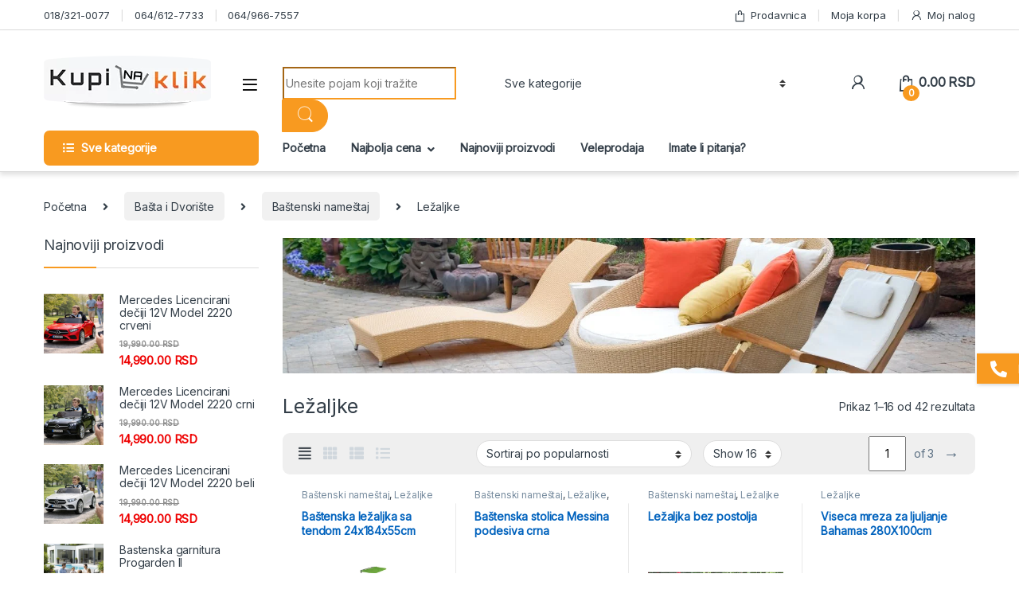

--- FILE ---
content_type: text/html; charset=UTF-8
request_url: https://kupinaklik.com/kategorija-proizvoda/basta-i-dvoriste/bastenski-namestaj/lezaljke/
body_size: 60580
content:
<!DOCTYPE html>
<html lang="sr-RS" xmlns:og="http://opengraphprotocol.org/schema/" xmlns:fb="http://www.facebook.com/2008/fbml">
<head>
<meta charset="UTF-8"><link rel="preconnect" href="https://fonts.gstatic.com/" crossorigin />
<meta name="viewport" content="width=device-width, initial-scale=1">
<link rel="profile" href="http://gmpg.org/xfn/11">
<link rel="pingback" href="https://kupinaklik.com/xmlrpc.php">

<meta name='robots' content='index, follow, max-image-preview:large, max-snippet:-1, max-video-preview:-1' />

<!-- Google Tag Manager by PYS -->
    <script data-cfasync="false" data-pagespeed-no-defer>
	    window.dataLayerPYS = window.dataLayerPYS || [];
	</script>
<!-- End Google Tag Manager by PYS -->
	<!-- This site is optimized with the Yoast SEO Premium plugin v23.3 (Yoast SEO v26.8) - https://yoast.com/product/yoast-seo-premium-wordpress/ -->
	<title>Ležaljke - Kupi na klik - 018/3210077</title>
	<meta name="description" content="Ležaljke. Pri izboru ležaljke za vaš eksterijer, postoje neki ključni faktori koji igraju značajnu ulogu." />
	<link rel="canonical" href="https://kupinaklik.com/kategorija-proizvoda/basta-i-dvoriste/bastenski-namestaj/lezaljke/" />
	<link rel="next" href="https://kupinaklik.com/kategorija-proizvoda/basta-i-dvoriste/bastenski-namestaj/lezaljke/page/2/" />
	<meta name="twitter:card" content="summary_large_image" />
	<meta name="twitter:title" content="Ležaljke - Kupi na klik - 018/3210077" />
	<meta name="twitter:description" content="Ležaljke. Pri izboru ležaljke za vaš eksterijer, postoje neki ključni faktori koji igraju značajnu ulogu." />
	<script type="application/ld+json" class="yoast-schema-graph">{"@context":"https://schema.org","@graph":[{"@type":"CollectionPage","@id":"https://kupinaklik.com/kategorija-proizvoda/basta-i-dvoriste/bastenski-namestaj/lezaljke/","url":"https://kupinaklik.com/kategorija-proizvoda/basta-i-dvoriste/bastenski-namestaj/lezaljke/","name":"Ležaljke - Kupi na klik - 018/3210077","isPartOf":{"@id":"https://kupinaklik.com/#website"},"primaryImageOfPage":{"@id":"https://kupinaklik.com/kategorija-proizvoda/basta-i-dvoriste/bastenski-namestaj/lezaljke/#primaryimage"},"image":{"@id":"https://kupinaklik.com/kategorija-proizvoda/basta-i-dvoriste/bastenski-namestaj/lezaljke/#primaryimage"},"thumbnailUrl":"https://kupinaklik.com/wp-content/uploads/2022/02/bastenska-lezaljka-sa-tendom-24x184x55cm-32-716000-1.jpg","description":"Ležaljke. Pri izboru ležaljke za vaš eksterijer, postoje neki ključni faktori koji igraju značajnu ulogu.","breadcrumb":{"@id":"https://kupinaklik.com/kategorija-proizvoda/basta-i-dvoriste/bastenski-namestaj/lezaljke/#breadcrumb"},"inLanguage":"sr-RS"},{"@type":"ImageObject","inLanguage":"sr-RS","@id":"https://kupinaklik.com/kategorija-proizvoda/basta-i-dvoriste/bastenski-namestaj/lezaljke/#primaryimage","url":"https://kupinaklik.com/wp-content/uploads/2022/02/bastenska-lezaljka-sa-tendom-24x184x55cm-32-716000-1.jpg","contentUrl":"https://kupinaklik.com/wp-content/uploads/2022/02/bastenska-lezaljka-sa-tendom-24x184x55cm-32-716000-1.jpg","width":600,"height":600,"caption":"Baštenska ležaljka sa tendom 24x184x55cm"},{"@type":"BreadcrumbList","@id":"https://kupinaklik.com/kategorija-proizvoda/basta-i-dvoriste/bastenski-namestaj/lezaljke/#breadcrumb","itemListElement":[{"@type":"ListItem","position":1,"name":"Početna","item":"https://kupinaklik.com/"},{"@type":"ListItem","position":2,"name":"Bašta i Dvorište","item":"https://kupinaklik.com/kategorija-proizvoda/basta-i-dvoriste/"},{"@type":"ListItem","position":3,"name":"Baštenski nameštaj","item":"https://kupinaklik.com/kategorija-proizvoda/basta-i-dvoriste/bastenski-namestaj/"},{"@type":"ListItem","position":4,"name":"Ležaljke"}]},{"@type":"WebSite","@id":"https://kupinaklik.com/#website","url":"https://kupinaklik.com/","name":"Kupinaklik","description":"Klik do kupovine","publisher":{"@id":"https://kupinaklik.com/#organization"},"potentialAction":[{"@type":"SearchAction","target":{"@type":"EntryPoint","urlTemplate":"https://kupinaklik.com/?s={search_term_string}"},"query-input":{"@type":"PropertyValueSpecification","valueRequired":true,"valueName":"search_term_string"}}],"inLanguage":"sr-RS"},{"@type":"Organization","@id":"https://kupinaklik.com/#organization","name":"Kupinaklik","url":"https://kupinaklik.com/","logo":{"@type":"ImageObject","inLanguage":"sr-RS","@id":"https://kupinaklik.com/#/schema/logo/image/","url":"https://kupinaklik.com/wp-content/uploads/2020/11/logo.png","contentUrl":"https://kupinaklik.com/wp-content/uploads/2020/11/logo.png","width":210,"height":68,"caption":"Kupinaklik"},"image":{"@id":"https://kupinaklik.com/#/schema/logo/image/"},"sameAs":["https://www.facebook.com/kupinaklik","https://www.instagram.com/kupinaklik/","https://www.youtube.com/channel/UCiad6gsLe-DZUQnMC4A-OFQ"]}]}</script>
	<!-- / Yoast SEO Premium plugin. -->


<script type='application/javascript'  id='pys-version-script'>console.log('PixelYourSite Free version 11.1.5.2');</script>
<link rel='dns-prefetch' href='//fonts.googleapis.com' />
<link rel='dns-prefetch' href='//hcaptcha.com' />
<link rel="alternate" type="application/rss+xml" title="Kupi na klik &raquo; dovod" href="https://kupinaklik.com/feed/" />
<link rel="alternate" type="application/rss+xml" title="Kupi na klik &raquo; dovod komentara" href="https://kupinaklik.com/comments/feed/" />
<link rel="alternate" type="application/rss+xml" title="Kupi na klik &raquo; dovod za Ležaljke Kategorija" href="https://kupinaklik.com/kategorija-proizvoda/basta-i-dvoriste/bastenski-namestaj/lezaljke/feed/" />

<script>WebFontConfig={google:{families:["Inter:wght@300;400;600;700&display=swap"]}};if ( typeof WebFont === "object" && typeof WebFont.load === "function" ) { WebFont.load( WebFontConfig ); }</script><script data-optimized="1" src="https://kupinaklik.com/wp-content/plugins/litespeed-cache/assets/js/webfontloader.min.js"></script><link data-optimized="2" rel="stylesheet" href="https://kupinaklik.com/wp-content/litespeed/css/65d630113aa4b0299a056ac9220db472.css?ver=00e2f" />

















<script type="text/javascript" id="jquery-core-js-extra">
/* <![CDATA[ */
var pysFacebookRest = {"restApiUrl":"https://kupinaklik.com/wp-json/pys-facebook/v1/event","debug":""};
//# sourceURL=jquery-core-js-extra
/* ]]> */
</script>
<script type="text/javascript" src="https://kupinaklik.com/wp-includes/js/jquery/jquery.min.js?ver=3.7.1" id="jquery-core-js"></script>
<script type="text/javascript" src="https://kupinaklik.com/wp-includes/js/jquery/jquery-migrate.min.js?ver=3.4.1" id="jquery-migrate-js"></script>
<script type="text/javascript" src="https://kupinaklik.com/wp-content/themes/electro-child/inc/js/jabadaba.js?ver=6.9" id="jabadaba-script-js"></script>
<script type="text/javascript" src="https://kupinaklik.com/wp-content/plugins/woocommerce/assets/js/jquery-blockui/jquery.blockUI.min.js?ver=2.7.0-wc.10.4.3" id="wc-jquery-blockui-js" data-wp-strategy="defer"></script>
<script type="text/javascript" id="wc-add-to-cart-js-extra">
/* <![CDATA[ */
var wc_add_to_cart_params = {"ajax_url":"/wp-admin/admin-ajax.php","wc_ajax_url":"/?wc-ajax=%%endpoint%%","i18n_view_cart":"Pregled korpe","cart_url":"https://kupinaklik.com/moja-korpa/","is_cart":"","cart_redirect_after_add":"yes"};
//# sourceURL=wc-add-to-cart-js-extra
/* ]]> */
</script>
<script type="text/javascript" src="https://kupinaklik.com/wp-content/plugins/woocommerce/assets/js/frontend/add-to-cart.min.js?ver=10.4.3" id="wc-add-to-cart-js" data-wp-strategy="defer"></script>
<script type="text/javascript" src="https://kupinaklik.com/wp-content/plugins/woocommerce/assets/js/js-cookie/js.cookie.min.js?ver=2.1.4-wc.10.4.3" id="wc-js-cookie-js" defer="defer" data-wp-strategy="defer"></script>
<script type="text/javascript" id="woocommerce-js-extra">
/* <![CDATA[ */
var woocommerce_params = {"ajax_url":"/wp-admin/admin-ajax.php","wc_ajax_url":"/?wc-ajax=%%endpoint%%","i18n_password_show":"Prika\u017ei lozinku","i18n_password_hide":"Sakrij lozinku"};
//# sourceURL=woocommerce-js-extra
/* ]]> */
</script>
<script type="text/javascript" src="https://kupinaklik.com/wp-content/plugins/woocommerce/assets/js/frontend/woocommerce.min.js?ver=10.4.3" id="woocommerce-js" defer="defer" data-wp-strategy="defer"></script>
<script type="text/javascript" src="https://kupinaklik.com/wp-content/plugins/js_composer/assets/js/vendors/woocommerce-add-to-cart.js?ver=6.6.0" id="vc_woocommerce-add-to-cart-js-js"></script>
<script type="text/javascript" src="https://kupinaklik.com/wp-content/plugins/pixelyoursite/dist/scripts/jquery.bind-first-0.2.3.min.js?ver=0.2.3" id="jquery-bind-first-js"></script>
<script type="text/javascript" src="https://kupinaklik.com/wp-content/plugins/pixelyoursite/dist/scripts/js.cookie-2.1.3.min.js?ver=2.1.3" id="js-cookie-pys-js"></script>
<script type="text/javascript" src="https://kupinaklik.com/wp-content/plugins/pixelyoursite/dist/scripts/tld.min.js?ver=2.3.1" id="js-tld-js"></script>
<script type="text/javascript" id="pys-js-extra">
/* <![CDATA[ */
var pysOptions = {"staticEvents":{"facebook":{"woo_view_category":[{"delay":0,"type":"static","name":"ViewCategory","pixelIds":["695270157275339"],"eventID":"07b75c5c-e31e-45e8-b25b-c820156e3361","params":{"content_type":"product","content_category":"Ba\u0161tenski name\u0161taj, Ba\u0161ta i Dvori\u0161te","content_name":"Le\u017ealjke","content_ids":["99540","201651","23102","89262","89198"],"page_title":"Le\u017ealjke","post_type":"product_cat","post_id":20170,"plugin":"PixelYourSite","user_role":"guest","event_url":"kupinaklik.com/kategorija-proizvoda/basta-i-dvoriste/bastenski-namestaj/lezaljke/"},"e_id":"woo_view_category","ids":[],"hasTimeWindow":false,"timeWindow":0,"woo_order":"","edd_order":""}],"init_event":[{"delay":0,"type":"static","ajaxFire":false,"name":"PageView","pixelIds":["695270157275339"],"eventID":"dad86382-8f0e-426f-ac86-95afe45dce12","params":{"page_title":"Le\u017ealjke","post_type":"product_cat","post_id":20170,"plugin":"PixelYourSite","user_role":"guest","event_url":"kupinaklik.com/kategorija-proizvoda/basta-i-dvoriste/bastenski-namestaj/lezaljke/"},"e_id":"init_event","ids":[],"hasTimeWindow":false,"timeWindow":0,"woo_order":"","edd_order":""}]}},"dynamicEvents":{"woo_add_to_cart_on_button_click":{"facebook":{"delay":0,"type":"dyn","name":"AddToCart","pixelIds":["695270157275339"],"eventID":"db18e8d9-b2a0-4b2e-a072-81418c60ac2b","params":{"page_title":"Le\u017ealjke","post_type":"product_cat","post_id":20170,"plugin":"PixelYourSite","user_role":"guest","event_url":"kupinaklik.com/kategorija-proizvoda/basta-i-dvoriste/bastenski-namestaj/lezaljke/"},"e_id":"woo_add_to_cart_on_button_click","ids":[],"hasTimeWindow":false,"timeWindow":0,"woo_order":"","edd_order":""},"ga":{"delay":0,"type":"dyn","name":"add_to_cart","trackingIds":["G\u2011Q45E5CTF0S"],"eventID":"db18e8d9-b2a0-4b2e-a072-81418c60ac2b","params":{"page_title":"Le\u017ealjke","post_type":"product_cat","post_id":20170,"plugin":"PixelYourSite","user_role":"guest","event_url":"kupinaklik.com/kategorija-proizvoda/basta-i-dvoriste/bastenski-namestaj/lezaljke/"},"e_id":"woo_add_to_cart_on_button_click","ids":[],"hasTimeWindow":false,"timeWindow":0,"pixelIds":[],"woo_order":"","edd_order":""}}},"triggerEvents":[],"triggerEventTypes":[],"facebook":{"pixelIds":["695270157275339"],"advancedMatching":{"external_id":"beaeacecafbccadfaddcddffbab"},"advancedMatchingEnabled":true,"removeMetadata":false,"wooVariableAsSimple":false,"serverApiEnabled":true,"wooCRSendFromServer":false,"send_external_id":null,"enabled_medical":false,"do_not_track_medical_param":["event_url","post_title","page_title","landing_page","content_name","categories","category_name","tags"],"meta_ldu":false},"ga":{"trackingIds":["G\u2011Q45E5CTF0S"],"commentEventEnabled":true,"downloadEnabled":true,"formEventEnabled":true,"crossDomainEnabled":false,"crossDomainAcceptIncoming":false,"crossDomainDomains":[],"isDebugEnabled":[],"serverContainerUrls":{"G\u2011Q45E5CTF0S":{"enable_server_container":"","server_container_url":"","transport_url":""}},"additionalConfig":{"G\u2011Q45E5CTF0S":{"first_party_collection":true}},"disableAdvertisingFeatures":false,"disableAdvertisingPersonalization":false,"wooVariableAsSimple":true,"custom_page_view_event":false},"debug":"","siteUrl":"https://kupinaklik.com","ajaxUrl":"https://kupinaklik.com/wp-admin/admin-ajax.php","ajax_event":"33eb06b0ed","enable_remove_download_url_param":"1","cookie_duration":"7","last_visit_duration":"60","enable_success_send_form":"","ajaxForServerEvent":"1","ajaxForServerStaticEvent":"1","useSendBeacon":"1","send_external_id":"1","external_id_expire":"180","track_cookie_for_subdomains":"1","google_consent_mode":"1","gdpr":{"ajax_enabled":false,"all_disabled_by_api":false,"facebook_disabled_by_api":false,"analytics_disabled_by_api":false,"google_ads_disabled_by_api":false,"pinterest_disabled_by_api":false,"bing_disabled_by_api":false,"reddit_disabled_by_api":false,"externalID_disabled_by_api":false,"facebook_prior_consent_enabled":true,"analytics_prior_consent_enabled":true,"google_ads_prior_consent_enabled":null,"pinterest_prior_consent_enabled":true,"bing_prior_consent_enabled":true,"cookiebot_integration_enabled":false,"cookiebot_facebook_consent_category":"marketing","cookiebot_analytics_consent_category":"statistics","cookiebot_tiktok_consent_category":"marketing","cookiebot_google_ads_consent_category":"marketing","cookiebot_pinterest_consent_category":"marketing","cookiebot_bing_consent_category":"marketing","consent_magic_integration_enabled":false,"real_cookie_banner_integration_enabled":false,"cookie_notice_integration_enabled":false,"cookie_law_info_integration_enabled":false,"analytics_storage":{"enabled":true,"value":"granted","filter":false},"ad_storage":{"enabled":true,"value":"granted","filter":false},"ad_user_data":{"enabled":true,"value":"granted","filter":false},"ad_personalization":{"enabled":true,"value":"granted","filter":false}},"cookie":{"disabled_all_cookie":false,"disabled_start_session_cookie":false,"disabled_advanced_form_data_cookie":false,"disabled_landing_page_cookie":false,"disabled_first_visit_cookie":false,"disabled_trafficsource_cookie":false,"disabled_utmTerms_cookie":false,"disabled_utmId_cookie":false},"tracking_analytics":{"TrafficSource":"direct","TrafficLanding":"undefined","TrafficUtms":[],"TrafficUtmsId":[]},"GATags":{"ga_datalayer_type":"default","ga_datalayer_name":"dataLayerPYS"},"woo":{"enabled":true,"enabled_save_data_to_orders":true,"addToCartOnButtonEnabled":true,"addToCartOnButtonValueEnabled":true,"addToCartOnButtonValueOption":"price","singleProductId":null,"removeFromCartSelector":"form.woocommerce-cart-form .remove","addToCartCatchMethod":"add_cart_js","is_order_received_page":false,"containOrderId":false},"edd":{"enabled":false},"cache_bypass":"1769953409"};
//# sourceURL=pys-js-extra
/* ]]> */
</script>
<script type="text/javascript" src="https://kupinaklik.com/wp-content/plugins/pixelyoursite/dist/scripts/public.js?ver=11.1.5.2" id="pys-js"></script>
<link rel="https://api.w.org/" href="https://kupinaklik.com/wp-json/" /><link rel="alternate" title="JSON" type="application/json" href="https://kupinaklik.com/wp-json/wp/v2/product_cat/20170" /><link rel="EditURI" type="application/rsd+xml" title="RSD" href="https://kupinaklik.com/xmlrpc.php?rsd" />
<meta name="generator" content="WordPress 6.9" />
<meta name="generator" content="WooCommerce 10.4.3" />
<meta name="generator" content="Redux 4.5.10" />        <script type="text/javascript" src="//dynamic.criteo.com/js/ld/ld.js?a=116785" async="true"></script>
            <script type="text/javascript">
                var deviceType = /iPad/.test(navigator.userAgent) ? "t" : /Mobile|iP(hone|od)|Android|BlackBerry|IEMobile|Silk/.test(navigator.userAgent) ? "m" : "d";
                window.criteo_q = window.criteo_q || [];
                window.criteo_q.push(  {"event":"setAccount","account":116785},
                  {"event":"setSiteType","type":deviceType,"ecpplugin":"woocommerce-mc"},
                  {"event":"setEmail","email":"","hash_method":"sha256"},
                  {"event":"setZipcode","zipcode":""},
                  {"event":"viewList","item":[89198,89262,23102]} );
            </script>
            

	<!-- Global site tag (gtag.js) - Google Analytics -->
	<!--<script async src="https://www.googletagmanager.com/gtag/js?id=UA-128651620-1&l=dataLayerPYS"></script>-->
	<!--<script>-->
	<!--  window.dataLayerPYS = window.dataLayerPYS || [];-->
	<!--  function gtag(){dataLayerPYS.push(arguments);}-->
	<!--  gtag('js', new Date());-->

	<!--  gtag('config', 'UA-128651620-1');-->
	<!--</script>-->

	<!-- Global site tag (gtag.js) - Google Ads: 685306189 -->
	<!--<script async src="https://www.googletagmanager.com/gtag/js?id=AW-685306189&l=dataLayerPYS"></script>-->
	<!--<script>-->
	<!--window.dataLayerPYS = window.dataLayerPYS || [];-->
	<!--function gtag(){dataLayerPYS.push(arguments);}-->
	<!--gtag('js', new Date());-->

	<!--gtag('config', 'AW-685306189');-->
	<!--</script>-->
	
    <!-- Google tag (gtag.js) -->
    <script async src="https://www.googletagmanager.com/gtag/js?id=G-Q45E5CTF0S&l=dataLayerPYS"></script>
    <script>
      window.dataLayerPYS = window.dataLayerPYS || [];
      function gtag(){dataLayerPYS.push(arguments);}
      gtag('js', new Date());
    
      gtag('config', 'G-Q45E5CTF0S');
    </script>

	
	<!-- Google tag (gtag.js) -->
	<!--<script async src="https://www.googletagmanager.com/gtag/js?id=AW-16854680708&l=dataLayerPYS">-->
	<!--</script>-->
	<!--<script>-->
	<!--window.dataLayerPYS = window.dataLayerPYS || [];-->
	<!--function gtag(){dataLayerPYS.push(arguments);}-->
	<!--gtag('js', new Date());-->

	<!--gtag('config', 'AW-16854680708');-->
	<!--</script>-->

	<script>
	  var smdWrapper = document.createElement("script"), smdScript;
	  smdWrapper.async = true;
	  smdWrapper.type = "text/javascript";
	  smdWrapper.src = "https://cpx.smind.rs/Log/LogData?data=" + JSON.stringify({
	      Key: "Rs_855",
	      Size: "80",
	      Type: "badge",
	      Version: 2,
	      BadgeClassName: "smdWrapperTag"
	  });
	  smdScript = document.getElementsByTagName("script")[0];
	  smdScript.parentNode.insertBefore(smdWrapper, smdScript);
	</script>

	<!-- Meta Pixel Code -->
	<script>
	!function(f,b,e,v,n,t,s)
	{if(f.fbq)return;n=f.fbq=function(){n.callMethod?
	n.callMethod.apply(n,arguments):n.queue.push(arguments)};
	if(!f._fbq)f._fbq=n;n.push=n;n.loaded=!0;n.version='2.0';
	n.queue=[];t=b.createElement(e);t.async=!0;
	t.src=v;s=b.getElementsByTagName(e)[0];
	s.parentNode.insertBefore(t,s)}(window, document,'script',
	'https://connect.facebook.net/en_US/fbevents.js');
	fbq('init', '3156807717890610');
	fbq('track', 'PageView');
	</script>
	<noscript><img height="1" width="1" style="display:none"
	src="https://www.facebook.com/tr?id=3156807717890610&ev=PageView&noscript=1"
	/></noscript>
	<!-- End Meta Pixel Code -->
	
	
	
	<!-- Twitter conversion tracking base code -->
        <script>
        !function(e,t,n,s,u,a){e.twq||(s=e.twq=function(){s.exe?s.exe.apply(s,arguments):s.queue.push(arguments);
        },s.version='1.1',s.queue=[],u=t.createElement(n),u.async=!0,u.src='https://static.ads-twitter.com/uwt.js',
        a=t.getElementsByTagName(n)[0],a.parentNode.insertBefore(u,a))}(window,document,'script');
        twq('config','or757');
        </script>
    <!-- End Twitter conversion tracking base code -->
	<noscript><style>.woocommerce-product-gallery{ opacity: 1 !important; }</style></noscript>
	<meta name="generator" content="Powered by WPBakery Page Builder - drag and drop page builder for WordPress."/>



<link rel="icon" href="https://kupinaklik.com/wp-content/uploads/2020/11/favicon.png" sizes="32x32" />
<link rel="icon" href="https://kupinaklik.com/wp-content/uploads/2020/11/favicon.png" sizes="192x192" />
<link rel="apple-touch-icon" href="https://kupinaklik.com/wp-content/uploads/2020/11/favicon.png" />
<meta name="msapplication-TileImage" content="https://kupinaklik.com/wp-content/uploads/2020/11/favicon.png" />
		
		<noscript><style> .wpb_animate_when_almost_visible { opacity: 1; }</style></noscript>
</head>

<body class="archive tax-product_cat term-lezaljke term-20170 wp-theme-electro wp-child-theme-electro-child theme-electro woocommerce woocommerce-page woocommerce-no-js left-sidebar sticky-single-add-to-cart-mobile wpb-js-composer js-comp-ver-6.6.0 vc_responsive">
    <div class="off-canvas-wrapper">
<div id="page" class="hfeed site">
            <a class="skip-link screen-reader-text visually-hidden" href="#site-navigation">Skip to navigation</a>
        <a class="skip-link screen-reader-text visually-hidden" href="#content">Skip to content</a>
        
        
        <div class="top-bar">
            <div class="container clearfix">
            <ul id="menu-top-bar-left" class="nav nav-inline pull-left electro-animate-dropdown flip"><li id="menu-item-34569" class="menu-item menu-item-type-custom menu-item-object-custom menu-item-34569"><a title="018/321-0077" href="tel:+381183210077">018/321-0077</a></li>
<li id="menu-item-34597" class="menu-item menu-item-type-custom menu-item-object-custom menu-item-34597"><a title="064/612-7733" href="tel:+381646127733">064/612-7733</a></li>
<li id="menu-item-34598" class="menu-item menu-item-type-custom menu-item-object-custom menu-item-34598"><a title="064/966-7557" href="tel:+381649667557">064/966-7557</a></li>
</ul><ul id="menu-top-bar-right" class="nav nav-inline pull-right electro-animate-dropdown flip"><li id="menu-item-33613" class="menu-item menu-item-type-post_type menu-item-object-page menu-item-33613"><a title="Prodavnica" href="https://kupinaklik.com/prodavnica/"><i class="ec ec-shopping-bag"></i>Prodavnica</a></li>
<li id="menu-item-34012" class="menu-item menu-item-type-post_type menu-item-object-page menu-item-34012"><a title="Moja korpa" href="https://kupinaklik.com/moja-korpa/">Moja korpa</a></li>
<li id="menu-item-33614" class="menu-item menu-item-type-post_type menu-item-object-page menu-item-33614"><a title="Moj nalog" href="https://kupinaklik.com/moj-nalog/"><i class="ec ec-user"></i>Moj nalog</a></li>
</ul>            </div>
        </div><!-- /.top-bar -->

        
    
    <header id="masthead" class="site-header header-v1 stick-this">

        <div class="container hidden-lg-down d-none d-xl-block">
            <div class="masthead row align-items-center"><div class="header-logo-area d-flex justify-content-between align-items-center">			<div class="header-site-branding">
				<a href="https://kupinaklik.com/" class="header-logo-link">
					<img src="https://kupinaklik.com/wp-content/uploads/2020/11/logo.png" alt="Kupi na klik" class="img-header-logo" width="210" height="68" />
				</a>
			</div>
			        <div class="off-canvas-navigation-wrapper ">
            <div class="off-canvas-navbar-toggle-buttons clearfix">
                <button class="navbar-toggler navbar-toggle-hamburger " type="button">
                    <i class="ec ec-menu"></i>
                </button>
                <button class="navbar-toggler navbar-toggle-close " type="button">
                    <i class="ec ec-close-remove"></i>
                </button>
            </div>

            <div class="off-canvas-navigation light" id="default-oc-header">
                <ul id="menu-novi-meni-glavni" class="nav nav-inline yamm"><li id="menu-item-61935" class="menu-item menu-item-type-taxonomy menu-item-object-product_cat menu-item-has-children menu-item-61935 dropdown"><a title="Alat i radionica" href="https://kupinaklik.com/kategorija-proizvoda/alat-i-radionica/" data-toggle="dropdown" class="dropdown-toggle" aria-haspopup="true">Alat i radionica</a>
<ul role="menu" class=" dropdown-menu">
	<li id="menu-item-114913" class="menu-item menu-item-type-taxonomy menu-item-object-product_cat menu-item-has-children menu-item-114913 dropdown-submenu"><a title="Akumulatorski alat" href="https://kupinaklik.com/kategorija-proizvoda/alat-i-radionica/akumulatorski-alat/">Akumulatorski alat</a>
	<ul role="menu" class=" dropdown-menu">
		<li id="menu-item-61936" class="menu-item menu-item-type-taxonomy menu-item-object-product_cat menu-item-61936"><a title="Akumulatorske bušilice i šrafilice" href="https://kupinaklik.com/kategorija-proizvoda/alat-i-radionica/akumulatorski-alat/akumulatorske-busilice-i-srafilice/">Akumulatorske bušilice i šrafilice</a></li>
		<li id="menu-item-114919" class="menu-item menu-item-type-taxonomy menu-item-object-product_cat menu-item-114919"><a title="Punjači i baterije" href="https://kupinaklik.com/kategorija-proizvoda/alat-i-radionica/akumulatorski-alat/punjaci-i-baterije/">Punjači i baterije</a></li>
	</ul>
</li>
	<li id="menu-item-62004" class="menu-item menu-item-type-taxonomy menu-item-object-product_cat menu-item-62004"><a title="Dizalice" href="https://kupinaklik.com/kategorija-proizvoda/alat-i-radionica/dizalice/">Dizalice</a></li>
	<li id="menu-item-62268" class="menu-item menu-item-type-taxonomy menu-item-object-product_cat menu-item-has-children menu-item-62268 dropdown-submenu"><a title="Električni alati" href="https://kupinaklik.com/kategorija-proizvoda/alat-i-radionica/elektricni-alati/">Električni alati</a>
	<ul role="menu" class=" dropdown-menu">
		<li id="menu-item-61937" class="menu-item menu-item-type-taxonomy menu-item-object-product_cat menu-item-has-children menu-item-61937 dropdown-submenu"><a title="Aparati za varenje i lemilice" href="https://kupinaklik.com/kategorija-proizvoda/alat-i-radionica/elektricni-alati/aparati-za-varenje-i-lemilice/">Aparati za varenje i lemilice</a>
		<ul role="menu" class=" dropdown-menu">
			<li id="menu-item-62031" class="menu-item menu-item-type-taxonomy menu-item-object-product_cat menu-item-62031"><a title="Gorionici i breneri" href="https://kupinaklik.com/kategorija-proizvoda/alat-i-radionica/elektricni-alati/aparati-za-varenje-i-lemilice/gorionici-i-breneri/">Gorionici i breneri</a></li>
		</ul>
</li>
		<li id="menu-item-61938" class="menu-item menu-item-type-taxonomy menu-item-object-product_cat menu-item-61938"><a title="Brusilice" href="https://kupinaklik.com/kategorija-proizvoda/alat-i-radionica/elektricni-alati/brusilice/">Brusilice</a></li>
		<li id="menu-item-61939" class="menu-item menu-item-type-taxonomy menu-item-object-product_cat menu-item-61939"><a title="Bušilice i šrafilice" href="https://kupinaklik.com/kategorija-proizvoda/alat-i-radionica/elektricni-alati/busilice-i-srafilice/">Bušilice i šrafilice</a></li>
		<li id="menu-item-62043" class="menu-item menu-item-type-taxonomy menu-item-object-product_cat menu-item-62043"><a title="Kompresori zakivači eksera heftalice" href="https://kupinaklik.com/kategorija-proizvoda/alat-i-radionica/elektricni-alati/kompresori-zakivaci-eksera-heftalice/">Kompresori zakivači eksera heftalice</a></li>
		<li id="menu-item-62058" class="menu-item menu-item-type-taxonomy menu-item-object-product_cat menu-item-62058"><a title="Kružne testere i Cirkulari" href="https://kupinaklik.com/kategorija-proizvoda/alat-i-radionica/elektricni-alati/kruzne-testere-i-cirkulari/">Kružne testere i Cirkulari</a></li>
		<li id="menu-item-62109" class="menu-item menu-item-type-taxonomy menu-item-object-product_cat menu-item-has-children menu-item-62109 dropdown-submenu"><a title="Ostali električni alat" href="https://kupinaklik.com/kategorija-proizvoda/alat-i-radionica/elektricni-alati/ostali-elektricni-alat-alat-i-radionica/">Ostali električni alat</a>
		<ul role="menu" class=" dropdown-menu">
			<li id="menu-item-62030" class="menu-item menu-item-type-taxonomy menu-item-object-product_cat menu-item-62030"><a title="Glodalice" href="https://kupinaklik.com/kategorija-proizvoda/alat-i-radionica/elektricni-alati/glodalice/">Glodalice</a></li>
			<li id="menu-item-62149" class="menu-item menu-item-type-taxonomy menu-item-object-product_cat menu-item-62149"><a title="Pištolji za vreli vazduh" href="https://kupinaklik.com/kategorija-proizvoda/alat-i-radionica/elektricni-alati/pistolji-za-vreli-vazduh/">Pištolji za vreli vazduh</a></li>
		</ul>
</li>
		<li id="menu-item-62155" class="menu-item menu-item-type-taxonomy menu-item-object-product_cat menu-item-has-children menu-item-62155 dropdown-submenu"><a title="Pribor za električni alat" href="https://kupinaklik.com/kategorija-proizvoda/alat-i-radionica/pribor-za-elektricni-alat-alat-i-radionica/">Pribor za električni alat</a>
		<ul role="menu" class=" dropdown-menu">
			<li id="menu-item-61980" class="menu-item menu-item-type-taxonomy menu-item-object-product_cat menu-item-has-children menu-item-61980 dropdown-submenu"><a title="Burgije" href="https://kupinaklik.com/kategorija-proizvoda/alat-i-radionica/pribor-za-elektricni-alat-alat-i-radionica/burgije/">Burgije</a>
			<ul role="menu" class=" dropdown-menu">
				<li id="menu-item-61981" class="menu-item menu-item-type-taxonomy menu-item-object-product_cat menu-item-61981"><a title="Burgije za beton i ciglu" href="https://kupinaklik.com/kategorija-proizvoda/alat-i-radionica/pribor-za-elektricni-alat-alat-i-radionica/burgije/burgije-za-beton-i-ciglu-burgije/">Burgije za beton i ciglu</a></li>
				<li id="menu-item-61982" class="menu-item menu-item-type-taxonomy menu-item-object-product_cat menu-item-61982"><a title="Burgije za drvo" href="https://kupinaklik.com/kategorija-proizvoda/alat-i-radionica/pribor-za-elektricni-alat-alat-i-radionica/burgije/burgije-za-drvo-burgije/">Burgije za drvo</a></li>
				<li id="menu-item-61983" class="menu-item menu-item-type-taxonomy menu-item-object-product_cat menu-item-61983"><a title="Burgije za metal" href="https://kupinaklik.com/kategorija-proizvoda/alat-i-radionica/pribor-za-elektricni-alat-alat-i-radionica/burgije/burgije-za-metal-burgije/">Burgije za metal</a></li>
			</ul>
</li>
			<li id="menu-item-62166" class="menu-item menu-item-type-taxonomy menu-item-object-product_cat menu-item-62166"><a title="Pribor za brusilice" href="https://kupinaklik.com/kategorija-proizvoda/alat-i-radionica/pribor-za-elektricni-alat-alat-i-radionica/pribor-za-brusilice/">Pribor za brusilice</a></li>
			<li id="menu-item-62165" class="menu-item menu-item-type-taxonomy menu-item-object-product_cat menu-item-62165"><a title="Pribir za bušilice i šrafilice" href="https://kupinaklik.com/kategorija-proizvoda/alat-i-radionica/pribor-za-elektricni-alat-alat-i-radionica/pribor-za-busilice-i-srafilice/">Pribir za bušilice i šrafilice</a></li>
			<li id="menu-item-62167" class="menu-item menu-item-type-taxonomy menu-item-object-product_cat menu-item-62167"><a title="Pribor za ostale mašine" href="https://kupinaklik.com/kategorija-proizvoda/alat-i-radionica/pribor-za-elektricni-alat-alat-i-radionica/pribor-za-ostale-masine/">Pribor za ostale mašine</a></li>
			<li id="menu-item-62168" class="menu-item menu-item-type-taxonomy menu-item-object-product_cat menu-item-62168"><a title="Pribor za pneumatiku" href="https://kupinaklik.com/kategorija-proizvoda/alat-i-radionica/pneumatski-alat/pribor-za-pneumatiku/">Pribor za pneumatiku</a></li>
			<li id="menu-item-62169" class="menu-item menu-item-type-taxonomy menu-item-object-product_cat menu-item-62169"><a title="Pribor za testere" href="https://kupinaklik.com/kategorija-proizvoda/alat-i-radionica/pribor-za-elektricni-alat-alat-i-radionica/pribor-za-testere/">Pribor za testere</a></li>
			<li id="menu-item-62170" class="menu-item menu-item-type-taxonomy menu-item-object-product_cat menu-item-62170"><a title="Pribor za zavarivanje i lemljenje potrošni materijal" href="https://kupinaklik.com/kategorija-proizvoda/alat-i-radionica/pribor-za-elektricni-alat-alat-i-radionica/pribor-za-zavarivanje-i-lemljenje-potrosni-materijal/">Pribor za zavarivanje i lemljenje potrošni materijal</a></li>
		</ul>
</li>
		<li id="menu-item-62217" class="menu-item menu-item-type-taxonomy menu-item-object-product_cat menu-item-62217"><a title="Šlajferice i polirke" href="https://kupinaklik.com/kategorija-proizvoda/alat-i-radionica/elektricni-alati/slajferice-i-polirke/">Šlajferice i polirke</a></li>
		<li id="menu-item-62243" class="menu-item menu-item-type-taxonomy menu-item-object-product_cat menu-item-62243"><a title="Ubodne testere" href="https://kupinaklik.com/kategorija-proizvoda/alat-i-radionica/elektricni-alati/ubodne-testere/">Ubodne testere</a></li>
	</ul>
</li>
	<li id="menu-item-62005" class="menu-item menu-item-type-taxonomy menu-item-object-product_cat menu-item-has-children menu-item-62005 dropdown-submenu"><a title="Građevinska oprema i mašine" href="https://kupinaklik.com/kategorija-proizvoda/alat-i-radionica/gradjevinska-oprema-i-masine/">Građevinska oprema i mašine</a>
	<ul role="menu" class=" dropdown-menu">
		<li id="menu-item-62084" class="menu-item menu-item-type-taxonomy menu-item-object-product_cat menu-item-62084"><a title="Merdevine i skele" href="https://kupinaklik.com/kategorija-proizvoda/alat-i-radionica/gradjevinska-oprema-i-masine/merdevine-i-skele/">Merdevine i skele</a></li>
		<li id="menu-item-62122" class="menu-item menu-item-type-taxonomy menu-item-object-product_cat menu-item-62122"><a title="Oprema i delovi" href="https://kupinaklik.com/kategorija-proizvoda/alat-i-radionica/gradjevinska-oprema-i-masine/oprema-i-delovi/">Oprema i delovi</a></li>
		<li id="menu-item-62123" class="menu-item menu-item-type-taxonomy menu-item-object-product_cat menu-item-62123"><a title="Ostale mašine i alati" href="https://kupinaklik.com/kategorija-proizvoda/alat-i-radionica/gradjevinska-oprema-i-masine/ostale-masine-i-alati/">Ostale mašine i alati</a></li>
		<li id="menu-item-315532" class="menu-item menu-item-type-taxonomy menu-item-object-product_cat menu-item-315532"><a title="Mešalice i kolica za beton" href="https://kupinaklik.com/kategorija-proizvoda/alat-i-radionica/gradjevinska-oprema-i-masine/mesalice-i-kolica-za-beton/">Mešalice i kolica za beton</a></li>
		<li id="menu-item-62141" class="menu-item menu-item-type-taxonomy menu-item-object-product_cat menu-item-62141"><a title="Paletari viljuškari i kolica" href="https://kupinaklik.com/kategorija-proizvoda/alat-i-radionica/gradjevinska-oprema-i-masine/paletari-viljuskari-i-kolica/">Paletari viljuškari i kolica</a></li>
		<li id="menu-item-62260" class="menu-item menu-item-type-taxonomy menu-item-object-product_cat menu-item-62260"><a title="Zidarski alat i pribor" href="https://kupinaklik.com/kategorija-proizvoda/alat-i-radionica/gradjevinska-oprema-i-masine/zidarski-alat-i-pribor/">Zidarski alat i pribor</a></li>
	</ul>
</li>
	<li id="menu-item-62006" class="menu-item menu-item-type-taxonomy menu-item-object-product_cat menu-item-has-children menu-item-62006 dropdown-submenu"><a title="HTZ Oprema" href="https://kupinaklik.com/kategorija-proizvoda/alat-i-radionica/htz-oprema/">HTZ Oprema</a>
	<ul role="menu" class=" dropdown-menu">
		<li id="menu-item-315533" class="menu-item menu-item-type-taxonomy menu-item-object-product_cat menu-item-315533"><a title="Decije cizme" href="https://kupinaklik.com/kategorija-proizvoda/alat-i-radionica/htz-oprema/decije-cizme/">Decije cizme</a></li>
		<li id="menu-item-123512" class="menu-item menu-item-type-taxonomy menu-item-object-product_cat menu-item-123512"><a title="Lovačke čizme" href="https://kupinaklik.com/kategorija-proizvoda/alat-i-radionica/htz-oprema/lovacke-cizme/">Lovačke čizme</a></li>
		<li id="menu-item-123513" class="menu-item menu-item-type-taxonomy menu-item-object-product_cat menu-item-123513"><a title="Opanci" href="https://kupinaklik.com/kategorija-proizvoda/alat-i-radionica/htz-oprema/opanci/">Opanci</a></li>
		<li id="menu-item-62132" class="menu-item menu-item-type-taxonomy menu-item-object-product_cat menu-item-62132"><a title="Ostala HTZ oprema" href="https://kupinaklik.com/kategorija-proizvoda/alat-i-radionica/htz-oprema/ostala-htz-oprema/">Ostala HTZ oprema</a></li>
		<li id="menu-item-62181" class="menu-item menu-item-type-taxonomy menu-item-object-product_cat menu-item-62181"><a title="Radna obuća" href="https://kupinaklik.com/kategorija-proizvoda/alat-i-radionica/htz-oprema/radna-obuca-htz-oprema/">Radna obuća</a></li>
		<li id="menu-item-62182" class="menu-item menu-item-type-taxonomy menu-item-object-product_cat menu-item-62182"><a title="Radna odeća" href="https://kupinaklik.com/kategorija-proizvoda/alat-i-radionica/htz-oprema/radna-odeca-htz-oprema/">Radna odeća</a></li>
		<li id="menu-item-315534" class="menu-item menu-item-type-taxonomy menu-item-object-product_cat menu-item-315534"><a title="Radničke čizme" href="https://kupinaklik.com/kategorija-proizvoda/alat-i-radionica/htz-oprema/radnicke-cizme/">Radničke čizme</a></li>
		<li id="menu-item-315535" class="menu-item menu-item-type-taxonomy menu-item-object-product_cat menu-item-315535"><a title="Ribarske čizme" href="https://kupinaklik.com/kategorija-proizvoda/alat-i-radionica/htz-oprema/ribarske-cizme/">Ribarske čizme</a></li>
		<li id="menu-item-122934" class="menu-item menu-item-type-taxonomy menu-item-object-product_cat menu-item-122934"><a title="Rukavice" href="https://kupinaklik.com/kategorija-proizvoda/alat-i-radionica/htz-oprema/rukavice/">Rukavice</a></li>
	</ul>
</li>
	<li id="menu-item-62042" class="menu-item menu-item-type-taxonomy menu-item-object-product_cat menu-item-62042"><a title="Koferi klaseri i torbe za alat" href="https://kupinaklik.com/kategorija-proizvoda/alat-i-radionica/koferi-klaseri-i-torbe-za-alat/">Koferi klaseri i torbe za alat</a></li>
	<li id="menu-item-62044" class="menu-item menu-item-type-taxonomy menu-item-object-product_cat menu-item-62044"><a title="Merni uređaji" href="https://kupinaklik.com/kategorija-proizvoda/alat-i-radionica/merni-uredjaji/">Merni uređaji</a></li>
	<li id="menu-item-62108" class="menu-item menu-item-type-taxonomy menu-item-object-product_cat menu-item-62108"><a title="Molersko farbarski alat i pribor" href="https://kupinaklik.com/kategorija-proizvoda/alat-i-radionica/molersko-farbarski-alat-i-pribor/">Molersko farbarski alat i pribor</a></li>
	<li id="menu-item-62154" class="menu-item menu-item-type-taxonomy menu-item-object-product_cat menu-item-62154"><a title="Pneumatski alat" href="https://kupinaklik.com/kategorija-proizvoda/alat-i-radionica/pneumatski-alat/">Pneumatski alat</a></li>
	<li id="menu-item-62156" class="menu-item menu-item-type-taxonomy menu-item-object-product_cat menu-item-has-children menu-item-62156 dropdown-submenu"><a title="Ručni alat i oprema" href="https://kupinaklik.com/kategorija-proizvoda/alat-i-radionica/rucni-alat-i-oprema/">Ručni alat i oprema</a>
	<ul role="menu" class=" dropdown-menu">
		<li id="menu-item-61956" class="menu-item menu-item-type-taxonomy menu-item-object-product_cat menu-item-61956"><a title="Alat i pribor za keramiku i staklo" href="https://kupinaklik.com/kategorija-proizvoda/alat-i-radionica/rucni-alat-i-oprema/alat-i-pribor-za-keramiku-i-staklo/">Alat i pribor za keramiku i staklo</a></li>
		<li id="menu-item-61958" class="menu-item menu-item-type-taxonomy menu-item-object-product_cat menu-item-61958"><a title="Cevni alat" href="https://kupinaklik.com/kategorija-proizvoda/alat-i-radionica/rucni-alat-i-oprema/cevni-alat/">Cevni alat</a></li>
		<li id="menu-item-61957" class="menu-item menu-item-type-taxonomy menu-item-object-product_cat menu-item-61957"><a title="Čekići" href="https://kupinaklik.com/kategorija-proizvoda/alat-i-radionica/rucni-alat-i-oprema/cekici/">Čekići</a></li>
		<li id="menu-item-62034" class="menu-item menu-item-type-taxonomy menu-item-object-product_cat menu-item-62034"><a title="Klešta" href="https://kupinaklik.com/kategorija-proizvoda/alat-i-radionica/rucni-alat-i-oprema/klesta/">Klešta</a></li>
		<li id="menu-item-62040" class="menu-item menu-item-type-taxonomy menu-item-object-product_cat menu-item-62040"><a title="Ključevi" href="https://kupinaklik.com/kategorija-proizvoda/alat-i-radionica/rucni-alat-i-oprema/kljucevi/">Ključevi</a></li>
		<li id="menu-item-62118" class="menu-item menu-item-type-taxonomy menu-item-object-product_cat menu-item-62118"><a title="Odvijači i šrafcigeri" href="https://kupinaklik.com/kategorija-proizvoda/alat-i-radionica/rucni-alat-i-oprema/odvijaci-srafcigeri/">Odvijači i šrafcigeri</a></li>
		<li id="menu-item-62041" class="menu-item menu-item-type-taxonomy menu-item-object-product_cat menu-item-62041"><a title="Makaze za sečenje lima" href="https://kupinaklik.com/kategorija-proizvoda/alat-i-radionica/rucni-alat-i-oprema/makaze-za-secenje-lima/">Makaze za sečenje lima</a></li>
		<li id="menu-item-62117" class="menu-item menu-item-type-taxonomy menu-item-object-product_cat menu-item-62117"><a title="Nareznice i ureznice" href="https://kupinaklik.com/kategorija-proizvoda/alat-i-radionica/rucni-alat-i-oprema/nareznice-i-ureznice/">Nareznice i ureznice</a></li>
		<li id="menu-item-62147" class="menu-item menu-item-type-taxonomy menu-item-object-product_cat menu-item-62147"><a title="Pinovi i nosači" href="https://kupinaklik.com/kategorija-proizvoda/alat-i-radionica/rucni-alat-i-oprema/pinovi-i-nosaci/">Pinovi i nosači</a></li>
		<li id="menu-item-62148" class="menu-item menu-item-type-taxonomy menu-item-object-product_cat menu-item-62148"><a title="Razno Alat" href="https://kupinaklik.com/kategorija-proizvoda/alat-i-radionica/rucni-alat-i-oprema/razno-alat/">Razno Alat</a></li>
		<li id="menu-item-62241" class="menu-item menu-item-type-taxonomy menu-item-object-product_cat menu-item-62241"><a title="Turpije i brusni materijali" href="https://kupinaklik.com/kategorija-proizvoda/alat-i-radionica/rucni-alat-i-oprema/turpije-i-brusni-materijali-rucni-alat-i-oprema/">Turpije i brusni materijali</a></li>
		<li id="menu-item-62201" class="menu-item menu-item-type-taxonomy menu-item-object-product_cat menu-item-62201"><a title="Sekači špicevi pajseri i probijači" href="https://kupinaklik.com/kategorija-proizvoda/alat-i-radionica/rucni-alat-i-oprema/sekaci-spicevi-pajseri-i-probijaci/">Sekači špicevi pajseri i probijači</a></li>
		<li id="menu-item-62202" class="menu-item menu-item-type-taxonomy menu-item-object-product_cat menu-item-62202"><a title="Sekire" href="https://kupinaklik.com/kategorija-proizvoda/alat-i-radionica/rucni-alat-i-oprema/sekire/">Sekire</a></li>
		<li id="menu-item-62203" class="menu-item menu-item-type-taxonomy menu-item-object-product_cat menu-item-62203"><a title="Setovi alata" href="https://kupinaklik.com/kategorija-proizvoda/alat-i-radionica/rucni-alat-i-oprema/setovi-alata/">Setovi alata</a></li>
		<li id="menu-item-62204" class="menu-item menu-item-type-taxonomy menu-item-object-product_cat menu-item-62204"><a title="Stege" href="https://kupinaklik.com/kategorija-proizvoda/alat-i-radionica/rucni-alat-i-oprema/stege/">Stege</a></li>
	</ul>
</li>
	<li id="menu-item-315528" class="menu-item menu-item-type-taxonomy menu-item-object-product_cat menu-item-315528"><a title="Ulja masti i maziva za masine i alate" href="https://kupinaklik.com/kategorija-proizvoda/alat-i-radionica/ulja-masti-i-maziva-za-masine-i-alate/">Ulja masti i maziva za masine i alate</a></li>
</ul>
</li>
<li id="menu-item-61940" class="menu-item menu-item-type-taxonomy menu-item-object-product_cat menu-item-has-children menu-item-61940 dropdown"><a title="Auto Moto oprema" href="https://kupinaklik.com/kategorija-proizvoda/auto-moto-oprema/" data-toggle="dropdown" class="dropdown-toggle" aria-haspopup="true">Auto Moto oprema</a>
<ul role="menu" class=" dropdown-menu">
	<li id="menu-item-61941" class="menu-item menu-item-type-taxonomy menu-item-object-product_cat menu-item-61941"><a title="Akumulatori za automobile" href="https://kupinaklik.com/kategorija-proizvoda/auto-moto-oprema/akumulatori-za-automobile/">Akumulatori za automobile</a></li>
	<li id="menu-item-61942" class="menu-item menu-item-type-taxonomy menu-item-object-product_cat menu-item-61942"><a title="Auto CD MP3 plejeri" href="https://kupinaklik.com/kategorija-proizvoda/auto-moto-oprema/auto-cd-mp3-plejeri/">Auto CD MP3 plejeri</a></li>
	<li id="menu-item-61946" class="menu-item menu-item-type-taxonomy menu-item-object-product_cat menu-item-61946"><a title="Auto elektrika" href="https://kupinaklik.com/kategorija-proizvoda/auto-moto-oprema/auto-elektrika/">Auto elektrika</a></li>
	<li id="menu-item-61943" class="menu-item menu-item-type-taxonomy menu-item-object-product_cat menu-item-has-children menu-item-61943 dropdown-submenu"><a title="Auto gume" href="https://kupinaklik.com/kategorija-proizvoda/auto-moto-oprema/auto-gume/">Auto gume</a>
	<ul role="menu" class=" dropdown-menu">
		<li id="menu-item-61944" class="menu-item menu-item-type-taxonomy menu-item-object-product_cat menu-item-has-children menu-item-61944 dropdown-submenu"><a title="All season gume" href="https://kupinaklik.com/kategorija-proizvoda/auto-moto-oprema/auto-gume/all-season-gume/">All season gume</a>
		<ul role="menu" class=" dropdown-menu">
			<li id="menu-item-102694" class="menu-item menu-item-type-taxonomy menu-item-object-product_cat menu-item-102694"><a title="Bridgestone all season" href="https://kupinaklik.com/kategorija-proizvoda/auto-moto-oprema/auto-gume/all-season-gume/bridgestone-all-season/">Bridgestone all season</a></li>
			<li id="menu-item-105934" class="menu-item menu-item-type-taxonomy menu-item-object-product_cat menu-item-105934"><a title="Firestone all season" href="https://kupinaklik.com/kategorija-proizvoda/auto-moto-oprema/auto-gume/all-season-gume/firestone-all-season/">Firestone all season</a></li>
			<li id="menu-item-102976" class="menu-item menu-item-type-taxonomy menu-item-object-product_cat menu-item-102976"><a title="Fulda all season" href="https://kupinaklik.com/kategorija-proizvoda/auto-moto-oprema/auto-gume/all-season-gume/fulda-all-season/">Fulda all season</a></li>
			<li id="menu-item-102470" class="menu-item menu-item-type-taxonomy menu-item-object-product_cat menu-item-102470"><a title="Hankook all season" href="https://kupinaklik.com/kategorija-proizvoda/auto-moto-oprema/auto-gume/all-season-gume/hankook-all-season/">Hankook all season</a></li>
			<li id="menu-item-62077" class="menu-item menu-item-type-taxonomy menu-item-object-product_cat menu-item-62077"><a title="Lassa all season" href="https://kupinaklik.com/kategorija-proizvoda/auto-moto-oprema/auto-gume/all-season-gume/lassa-all-season/">Lassa all season</a></li>
			<li id="menu-item-104973" class="menu-item menu-item-type-taxonomy menu-item-object-product_cat menu-item-104973"><a title="Laufenn all season" href="https://kupinaklik.com/kategorija-proizvoda/auto-moto-oprema/auto-gume/all-season-gume/laufenn-all-season/">Laufenn all season</a></li>
			<li id="menu-item-104884" class="menu-item menu-item-type-taxonomy menu-item-object-product_cat menu-item-104884"><a title="Linglong all season" href="https://kupinaklik.com/kategorija-proizvoda/auto-moto-oprema/auto-gume/all-season-gume/linglong-all-season/">Linglong all season</a></li>
			<li id="menu-item-105164" class="menu-item menu-item-type-taxonomy menu-item-object-product_cat menu-item-105164"><a title="Michelin all season" href="https://kupinaklik.com/kategorija-proizvoda/auto-moto-oprema/auto-gume/all-season-gume/michelin-all-season/">Michelin all season</a></li>
			<li id="menu-item-62184" class="menu-item menu-item-type-taxonomy menu-item-object-product_cat menu-item-62184"><a title="Riken all season" href="https://kupinaklik.com/kategorija-proizvoda/auto-moto-oprema/auto-gume/all-season-gume/riken-all-season/">Riken all season</a></li>
			<li id="menu-item-102156" class="menu-item menu-item-type-taxonomy menu-item-object-product_cat menu-item-102156"><a title="Sava all season" href="https://kupinaklik.com/kategorija-proizvoda/auto-moto-oprema/auto-gume/all-season-gume/sava-all-season/">Sava all season</a></li>
			<li id="menu-item-105707" class="menu-item menu-item-type-taxonomy menu-item-object-product_cat menu-item-105707"><a title="Tigar all season" href="https://kupinaklik.com/kategorija-proizvoda/auto-moto-oprema/auto-gume/all-season-gume/tigar-all-season/">Tigar all season</a></li>
			<li id="menu-item-104885" class="menu-item menu-item-type-taxonomy menu-item-object-product_cat menu-item-104885"><a title="Triangle all season" href="https://kupinaklik.com/kategorija-proizvoda/auto-moto-oprema/auto-gume/all-season-gume/triangle-all-season/">Triangle all season</a></li>
		</ul>
</li>
		<li id="menu-item-62075" class="menu-item menu-item-type-taxonomy menu-item-object-product_cat menu-item-62075"><a title="Lanci za sneg" href="https://kupinaklik.com/kategorija-proizvoda/auto-moto-oprema/auto-gume/lanci-za-sneg/">Lanci za sneg</a></li>
		<li id="menu-item-62076" class="menu-item menu-item-type-taxonomy menu-item-object-product_cat menu-item-has-children menu-item-62076 dropdown-submenu"><a title="Letnje gume" href="https://kupinaklik.com/kategorija-proizvoda/auto-moto-oprema/auto-gume/letnje-gume/">Letnje gume</a>
		<ul role="menu" class=" dropdown-menu">
			<li id="menu-item-125119" class="menu-item menu-item-type-taxonomy menu-item-object-product_cat menu-item-125119"><a title="Fulda letnja guma" href="https://kupinaklik.com/kategorija-proizvoda/auto-moto-oprema/auto-gume/letnje-gume/fulda-letnja-guma/">Fulda letnja guma</a></li>
			<li id="menu-item-125120" class="menu-item menu-item-type-taxonomy menu-item-object-product_cat menu-item-125120"><a title="Kingstar letnja guma" href="https://kupinaklik.com/kategorija-proizvoda/auto-moto-oprema/auto-gume/letnje-gume/kingstar-letnja-guma/">Kingstar letnja guma</a></li>
			<li id="menu-item-62079" class="menu-item menu-item-type-taxonomy menu-item-object-product_cat menu-item-62079"><a title="Lassa letnja guma" href="https://kupinaklik.com/kategorija-proizvoda/auto-moto-oprema/auto-gume/letnje-gume/lassa-letnja-guma/">Lassa letnja guma</a></li>
			<li id="menu-item-125133" class="menu-item menu-item-type-taxonomy menu-item-object-product_cat menu-item-125133"><a title="Laufenn letnja guma" href="https://kupinaklik.com/kategorija-proizvoda/auto-moto-oprema/auto-gume/letnje-gume/laufenn-letnja-guma/">Laufenn letnja guma</a></li>
			<li id="menu-item-62183" class="menu-item menu-item-type-taxonomy menu-item-object-product_cat menu-item-62183"><a title="Riken letnja guma" href="https://kupinaklik.com/kategorija-proizvoda/auto-moto-oprema/auto-gume/letnje-gume/riken-letnja-guma/">Riken letnja guma</a></li>
			<li id="menu-item-62193" class="menu-item menu-item-type-taxonomy menu-item-object-product_cat menu-item-62193"><a title="Sava letnja guma" href="https://kupinaklik.com/kategorija-proizvoda/auto-moto-oprema/auto-gume/letnje-gume/sava-letnja-guma/">Sava letnja guma</a></li>
			<li id="menu-item-62194" class="menu-item menu-item-type-taxonomy menu-item-object-product_cat menu-item-62194"><a title="Tigar letnja guma" href="https://kupinaklik.com/kategorija-proizvoda/auto-moto-oprema/auto-gume/letnje-gume/tigar-letnje-gume/">Tigar letnja guma</a></li>
			<li id="menu-item-250277" class="menu-item menu-item-type-taxonomy menu-item-object-product_cat menu-item-250277"><a title="Triangle letnja guma" href="https://kupinaklik.com/kategorija-proizvoda/auto-moto-oprema/auto-gume/letnje-gume/triangle-letnja-guma/">Triangle letnja guma</a></li>
		</ul>
</li>
		<li id="menu-item-62261" class="menu-item menu-item-type-taxonomy menu-item-object-product_cat menu-item-has-children menu-item-62261 dropdown-submenu"><a title="Zimske gume" href="https://kupinaklik.com/kategorija-proizvoda/auto-moto-oprema/auto-gume/zimske-gume/">Zimske gume</a>
		<ul role="menu" class=" dropdown-menu">
			<li id="menu-item-102349" class="menu-item menu-item-type-taxonomy menu-item-object-product_cat menu-item-102349"><a title="Bridgestone" href="https://kupinaklik.com/kategorija-proizvoda/auto-moto-oprema/auto-gume/zimske-gume/bridgestone/">Bridgestone</a></li>
			<li id="menu-item-106126" class="menu-item menu-item-type-taxonomy menu-item-object-product_cat menu-item-106126"><a title="Dunlop" href="https://kupinaklik.com/kategorija-proizvoda/auto-moto-oprema/auto-gume/zimske-gume/dunlop/">Dunlop</a></li>
			<li id="menu-item-105933" class="menu-item menu-item-type-taxonomy menu-item-object-product_cat menu-item-105933"><a title="Firestone" href="https://kupinaklik.com/kategorija-proizvoda/auto-moto-oprema/auto-gume/zimske-gume/firestone/">Firestone</a></li>
			<li id="menu-item-62027" class="menu-item menu-item-type-taxonomy menu-item-object-product_cat menu-item-62027"><a title="Fulda" href="https://kupinaklik.com/kategorija-proizvoda/auto-moto-oprema/auto-gume/zimske-gume/fulda1603639494/">Fulda</a></li>
			<li id="menu-item-105711" class="menu-item menu-item-type-taxonomy menu-item-object-product_cat menu-item-105711"><a title="Goodyear" href="https://kupinaklik.com/kategorija-proizvoda/auto-moto-oprema/auto-gume/zimske-gume/goodyear/">Goodyear</a></li>
			<li id="menu-item-62028" class="menu-item menu-item-type-taxonomy menu-item-object-product_cat menu-item-62028"><a title="Hankook" href="https://kupinaklik.com/kategorija-proizvoda/auto-moto-oprema/auto-gume/zimske-gume/hankook1603639488/">Hankook</a></li>
			<li id="menu-item-105710" class="menu-item menu-item-type-taxonomy menu-item-object-product_cat menu-item-105710"><a title="Kingstar" href="https://kupinaklik.com/kategorija-proizvoda/auto-moto-oprema/auto-gume/zimske-gume/kingstar/">Kingstar</a></li>
			<li id="menu-item-62078" class="menu-item menu-item-type-taxonomy menu-item-object-product_cat menu-item-62078"><a title="Lassa gume" href="https://kupinaklik.com/kategorija-proizvoda/auto-moto-oprema/auto-gume/zimske-gume/lassa-gume/">Lassa gume</a></li>
			<li id="menu-item-76570" class="menu-item menu-item-type-taxonomy menu-item-object-product_cat menu-item-76570"><a title="Laufenn" href="https://kupinaklik.com/kategorija-proizvoda/auto-moto-oprema/auto-gume/zimske-gume/laufenn/">Laufenn</a></li>
			<li id="menu-item-105709" class="menu-item menu-item-type-taxonomy menu-item-object-product_cat menu-item-105709"><a title="Linglong" href="https://kupinaklik.com/kategorija-proizvoda/auto-moto-oprema/auto-gume/zimske-gume/linglong/">Linglong</a></li>
			<li id="menu-item-103125" class="menu-item menu-item-type-taxonomy menu-item-object-product_cat menu-item-103125"><a title="Michelin" href="https://kupinaklik.com/kategorija-proizvoda/auto-moto-oprema/auto-gume/zimske-gume/michelin/">Michelin</a></li>
			<li id="menu-item-62185" class="menu-item menu-item-type-taxonomy menu-item-object-product_cat menu-item-62185"><a title="Riken gume" href="https://kupinaklik.com/kategorija-proizvoda/auto-moto-oprema/auto-gume/zimske-gume/riken-gume/">Riken gume</a></li>
			<li id="menu-item-62195" class="menu-item menu-item-type-taxonomy menu-item-object-product_cat menu-item-62195"><a title="Sava gume" href="https://kupinaklik.com/kategorija-proizvoda/auto-moto-oprema/auto-gume/zimske-gume/sava-gume/">Sava gume</a></li>
			<li id="menu-item-62196" class="menu-item menu-item-type-taxonomy menu-item-object-product_cat menu-item-62196"><a title="Tigar Winter" href="https://kupinaklik.com/kategorija-proizvoda/auto-moto-oprema/auto-gume/zimske-gume/tigar-winter/">Tigar Winter</a></li>
		</ul>
</li>
	</ul>
</li>
	<li id="menu-item-61945" class="menu-item menu-item-type-taxonomy menu-item-object-product_cat menu-item-61945"><a title="Auto mehaničarska oprema" href="https://kupinaklik.com/kategorija-proizvoda/auto-moto-oprema/auto-mehanicarska-oprema/">Auto mehaničarska oprema</a></li>
	<li id="menu-item-62119" class="menu-item menu-item-type-taxonomy menu-item-object-product_cat menu-item-62119"><a title="Obavezna auto oprema" href="https://kupinaklik.com/kategorija-proizvoda/auto-moto-oprema/obavezna-auto-oprema/">Obavezna auto oprema</a></li>
	<li id="menu-item-62120" class="menu-item menu-item-type-taxonomy menu-item-object-product_cat menu-item-has-children menu-item-62120 dropdown-submenu"><a title="Oprema za automobile" href="https://kupinaklik.com/kategorija-proizvoda/auto-moto-oprema/oprema-za-automobile/">Oprema za automobile</a>
	<ul role="menu" class=" dropdown-menu">
		<li id="menu-item-65597" class="menu-item menu-item-type-taxonomy menu-item-object-product_cat menu-item-65597"><a title="Auto presvlake i obloge sedišta" href="https://kupinaklik.com/kategorija-proizvoda/auto-moto-oprema/oprema-za-automobile/auto-presvlake-i-obloge-sedista/">Auto presvlake i obloge sedišta</a></li>
		<li id="menu-item-65596" class="menu-item menu-item-type-taxonomy menu-item-object-product_cat menu-item-65596"><a title="Zimska auto oprema" href="https://kupinaklik.com/kategorija-proizvoda/auto-moto-oprema/oprema-za-automobile/zimska-auto-oprema/">Zimska auto oprema</a></li>
	</ul>
</li>
	<li id="menu-item-62226" class="menu-item menu-item-type-taxonomy menu-item-object-product_cat menu-item-62226"><a title="Starteri i punjači akumulatora" href="https://kupinaklik.com/kategorija-proizvoda/auto-moto-oprema/starteri-i-punjaci-akumulatora/">Starteri i punjači akumulatora</a></li>
	<li id="menu-item-62265" class="menu-item menu-item-type-taxonomy menu-item-object-product_cat menu-item-62265"><a title="Zvucnici i kamere" href="https://kupinaklik.com/kategorija-proizvoda/auto-moto-oprema/zvucnici-i-kamere/">Zvucnici i kamere</a></li>
</ul>
</li>
<li id="menu-item-61947" class="menu-item menu-item-type-taxonomy menu-item-object-product_cat current-product_cat-ancestor current-menu-ancestor menu-item-has-children menu-item-61947 dropdown"><a title="Bašta i Dvorište" href="https://kupinaklik.com/kategorija-proizvoda/basta-i-dvoriste/" data-toggle="dropdown" class="dropdown-toggle" aria-haspopup="true">Bašta i Dvorište</a>
<ul role="menu" class=" dropdown-menu">
	<li id="menu-item-61948" class="menu-item menu-item-type-taxonomy menu-item-object-product_cat menu-item-has-children menu-item-61948 dropdown-submenu"><a title="Bastenska oprema i pribor" href="https://kupinaklik.com/kategorija-proizvoda/basta-i-dvoriste/bastenska-oprema-i-pribor/">Bastenska oprema i pribor</a>
	<ul role="menu" class=" dropdown-menu">
		<li id="menu-item-61949" class="menu-item menu-item-type-taxonomy menu-item-object-product_cat menu-item-61949"><a title="Bastenske makaze" href="https://kupinaklik.com/kategorija-proizvoda/basta-i-dvoriste/bastenska-oprema-i-pribor/bastenske-makaze/">Bastenske makaze</a></li>
		<li id="menu-item-61950" class="menu-item menu-item-type-taxonomy menu-item-object-product_cat menu-item-61950"><a title="Bušači rupa" href="https://kupinaklik.com/kategorija-proizvoda/basta-i-dvoriste/bastenska-oprema-i-pribor/busaci-rupa/">Bušači rupa</a></li>
		<li id="menu-item-61951" class="menu-item menu-item-type-taxonomy menu-item-object-product_cat menu-item-61951"><a title="Mreze i Cerade" href="https://kupinaklik.com/kategorija-proizvoda/basta-i-dvoriste/bastenska-oprema-i-pribor/mreze-i-cerade/">Mreze i Cerade</a></li>
		<li id="menu-item-61996" class="menu-item menu-item-type-taxonomy menu-item-object-product_cat menu-item-61996"><a title="Creva i nastavci" href="https://kupinaklik.com/kategorija-proizvoda/basta-i-dvoriste/bastenska-oprema-i-pribor/creva-i-nastavci/">Creva i nastavci</a></li>
		<li id="menu-item-62081" class="menu-item menu-item-type-taxonomy menu-item-object-product_cat menu-item-62081"><a title="Lopate ašovi i motike" href="https://kupinaklik.com/kategorija-proizvoda/basta-i-dvoriste/bastenska-oprema-i-pribor/lopate-asovi-i-motike/">Lopate ašovi i motike</a></li>
		<li id="menu-item-62134" class="menu-item menu-item-type-taxonomy menu-item-object-product_cat menu-item-62134"><a title="Ostali baštenski pribor" href="https://kupinaklik.com/kategorija-proizvoda/basta-i-dvoriste/bastenska-oprema-i-pribor/ostali-bastenski-pribor/">Ostali baštenski pribor</a></li>
		<li id="menu-item-62171" class="menu-item menu-item-type-taxonomy menu-item-object-product_cat menu-item-62171"><a title="Pribor za prskalice pumpe i hidropake" href="https://kupinaklik.com/kategorija-proizvoda/basta-i-dvoriste/bastenska-oprema-i-pribor/pribor-za-prskalice-pumpe-i-hidropake/">Pribor za prskalice pumpe i hidropake</a></li>
		<li id="menu-item-62172" class="menu-item menu-item-type-taxonomy menu-item-object-product_cat menu-item-62172"><a title="Prskalice" href="https://kupinaklik.com/kategorija-proizvoda/basta-i-dvoriste/bastenska-oprema-i-pribor/prskalice/">Prskalice</a></li>
		<li id="menu-item-62173" class="menu-item menu-item-type-taxonomy menu-item-object-product_cat menu-item-62173"><a title="Pumpe" href="https://kupinaklik.com/kategorija-proizvoda/basta-i-dvoriste/bastenska-oprema-i-pribor/pumpe/">Pumpe</a></li>
		<li id="menu-item-62231" class="menu-item menu-item-type-taxonomy menu-item-object-product_cat menu-item-62231"><a title="Ručne testere" href="https://kupinaklik.com/kategorija-proizvoda/basta-i-dvoriste/bastenska-oprema-i-pribor/rucne-testere/">Ručne testere</a></li>
		<li id="menu-item-62259" class="menu-item menu-item-type-taxonomy menu-item-object-product_cat menu-item-62259"><a title="Vile grabulje i sakupljači lišća" href="https://kupinaklik.com/kategorija-proizvoda/basta-i-dvoriste/bastenska-oprema-i-pribor/vile-grabulje-i-sakupljaci-lisca/">Vile grabulje i sakupljači lišća</a></li>
	</ul>
</li>
	<li id="menu-item-61952" class="menu-item menu-item-type-taxonomy menu-item-object-product_cat menu-item-61952"><a title="Baštenske lampe i ukrasi" href="https://kupinaklik.com/kategorija-proizvoda/basta-i-dvoriste/bastenske-lampe-i-ukrasi/">Baštenske lampe i ukrasi</a></li>
	<li id="menu-item-61953" class="menu-item menu-item-type-taxonomy menu-item-object-product_cat current-product_cat-ancestor current-menu-ancestor current-menu-parent current-product_cat-parent menu-item-has-children menu-item-61953 dropdown-submenu"><a title="Baštenski nameštaj" href="https://kupinaklik.com/kategorija-proizvoda/basta-i-dvoriste/bastenski-namestaj/">Baštenski nameštaj</a>
	<ul role="menu" class=" dropdown-menu">
		<li id="menu-item-315538" class="menu-item menu-item-type-taxonomy menu-item-object-product_cat menu-item-315538"><a title="Baštenske garniture" href="https://kupinaklik.com/kategorija-proizvoda/basta-i-dvoriste/bastenski-namestaj/bastenske-garniture/">Baštenske garniture</a></li>
		<li id="menu-item-315539" class="menu-item menu-item-type-taxonomy menu-item-object-product_cat menu-item-315539"><a title="Baštenske ljuljaške" href="https://kupinaklik.com/kategorija-proizvoda/basta-i-dvoriste/bastenski-namestaj/bastenske-ljuljaske/">Baštenske ljuljaške</a></li>
		<li id="menu-item-315540" class="menu-item menu-item-type-taxonomy menu-item-object-product_cat current-menu-item menu-item-315540 active"><a title="Ležaljke" href="https://kupinaklik.com/kategorija-proizvoda/basta-i-dvoriste/bastenski-namestaj/lezaljke/">Ležaljke</a></li>
		<li id="menu-item-315541" class="menu-item menu-item-type-taxonomy menu-item-object-product_cat menu-item-315541"><a title="Podmetači i jastuci za baštenski nameštaj" href="https://kupinaklik.com/kategorija-proizvoda/basta-i-dvoriste/bastenski-namestaj/podmetaci-i-jastuci-za-bastenski-namestaj/">Podmetači i jastuci za baštenski nameštaj</a></li>
		<li id="menu-item-315542" class="menu-item menu-item-type-taxonomy menu-item-object-product_cat menu-item-315542"><a title="Stolovi i stolice" href="https://kupinaklik.com/kategorija-proizvoda/basta-i-dvoriste/bastenski-namestaj/stolovi-i-stolice/">Stolovi i stolice</a></li>
		<li id="menu-item-315543" class="menu-item menu-item-type-taxonomy menu-item-object-product_cat menu-item-315543"><a title="Suncobrani" href="https://kupinaklik.com/kategorija-proizvoda/basta-i-dvoriste/bastenski-namestaj/suncobrani/">Suncobrani</a></li>
		<li id="menu-item-315544" class="menu-item menu-item-type-taxonomy menu-item-object-product_cat menu-item-315544"><a title="Tende i Paviljoni" href="https://kupinaklik.com/kategorija-proizvoda/basta-i-dvoriste/bastenski-namestaj/tende-i-paviljoni/">Tende i Paviljoni</a></li>
	</ul>
</li>
	<li id="menu-item-61954" class="menu-item menu-item-type-taxonomy menu-item-object-product_cat menu-item-has-children menu-item-61954 dropdown-submenu"><a title="Baštovanstvo" href="https://kupinaklik.com/kategorija-proizvoda/basta-i-dvoriste/bastovanstvo/">Baštovanstvo</a>
	<ul role="menu" class=" dropdown-menu">
		<li id="menu-item-61955" class="menu-item menu-item-type-taxonomy menu-item-object-product_cat menu-item-61955"><a title="Agregati za struju" href="https://kupinaklik.com/kategorija-proizvoda/basta-i-dvoriste/bastovanstvo/agregati-za-struju/">Agregati za struju</a></li>
		<li id="menu-item-62057" class="menu-item menu-item-type-taxonomy menu-item-object-product_cat menu-item-has-children menu-item-62057 dropdown-submenu"><a title="Kosilice za travu" href="https://kupinaklik.com/kategorija-proizvoda/basta-i-dvoriste/bastovanstvo/kosilice-za-travu/">Kosilice za travu</a>
		<ul role="menu" class=" dropdown-menu">
			<li id="menu-item-315546" class="menu-item menu-item-type-taxonomy menu-item-object-product_cat menu-item-315546"><a title="Akumulatorske kosilice za travu" href="https://kupinaklik.com/kategorija-proizvoda/basta-i-dvoriste/bastovanstvo/kosilice-za-travu/akumulatorske-kosilice-za-travu/">Akumulatorske kosilice za travu</a></li>
			<li id="menu-item-315547" class="menu-item menu-item-type-taxonomy menu-item-object-product_cat menu-item-315547"><a title="Električne kosilice za travu" href="https://kupinaklik.com/kategorija-proizvoda/basta-i-dvoriste/bastovanstvo/kosilice-za-travu/elektricne-kosilice-za-travu/">Električne kosilice za travu</a></li>
			<li id="menu-item-315548" class="menu-item menu-item-type-taxonomy menu-item-object-product_cat menu-item-315548"><a title="Motorne i Benzinske kosilice za travu" href="https://kupinaklik.com/kategorija-proizvoda/basta-i-dvoriste/bastovanstvo/kosilice-za-travu/motorne-benzinske-kosilice-za-travu/">Motorne i Benzinske kosilice za travu</a></li>
			<li id="menu-item-315549" class="menu-item menu-item-type-taxonomy menu-item-object-product_cat menu-item-315549"><a title="Ručne kosilice za travu" href="https://kupinaklik.com/kategorija-proizvoda/basta-i-dvoriste/bastovanstvo/kosilice-za-travu/rucne-kosilice-za-travu/">Ručne kosilice za travu</a></li>
		</ul>
</li>
		<li id="menu-item-62235" class="menu-item menu-item-type-taxonomy menu-item-object-product_cat menu-item-has-children menu-item-62235 dropdown-submenu"><a title="Trimeri za travu" href="https://kupinaklik.com/kategorija-proizvoda/basta-i-dvoriste/bastovanstvo/trimeri-za-travu/">Trimeri za travu</a>
		<ul role="menu" class=" dropdown-menu">
			<li id="menu-item-315550" class="menu-item menu-item-type-taxonomy menu-item-object-product_cat menu-item-315550"><a title="Akumulatorski trimeri za travu" href="https://kupinaklik.com/kategorija-proizvoda/basta-i-dvoriste/bastovanstvo/trimeri-za-travu/akumulatorski-trimeri-za-travu/">Akumulatorski trimeri za travu</a></li>
			<li id="menu-item-315551" class="menu-item menu-item-type-taxonomy menu-item-object-product_cat menu-item-315551"><a title="Električni trimeri za travu" href="https://kupinaklik.com/kategorija-proizvoda/basta-i-dvoriste/bastovanstvo/trimeri-za-travu/elektricni-trimeri-za-travu/">Električni trimeri za travu</a></li>
			<li id="menu-item-315552" class="menu-item menu-item-type-taxonomy menu-item-object-product_cat menu-item-315552"><a title="Motorni i benzinski trimeri za travu" href="https://kupinaklik.com/kategorija-proizvoda/basta-i-dvoriste/bastovanstvo/trimeri-za-travu/motorni-benzinski-trimeri-za-travu/">Motorni i benzinski trimeri za travu</a></li>
		</ul>
</li>
		<li id="menu-item-62240" class="menu-item menu-item-type-taxonomy menu-item-object-product_cat menu-item-62240"><a title="Trimeri oprema i pribor" href="https://kupinaklik.com/kategorija-proizvoda/basta-i-dvoriste/bastovanstvo/trimeri-oprema-i-pribor/">Trimeri oprema i pribor</a></li>
	</ul>
</li>
	<li id="menu-item-62128" class="menu-item menu-item-type-taxonomy menu-item-object-product_cat menu-item-62128"><a title="Oprema za kampovanje" href="https://kupinaklik.com/kategorija-proizvoda/basta-i-dvoriste/oprema-za-kampovanje/">Oprema za kampovanje</a></li>
	<li id="menu-item-62144" class="menu-item menu-item-type-taxonomy menu-item-object-product_cat menu-item-has-children menu-item-62144 dropdown-submenu"><a title="Perači pod pritiskom usisivači i duvači" href="https://kupinaklik.com/kategorija-proizvoda/basta-i-dvoriste/peraci-pod-pritiskom-usisivaci-i-duvaci/">Perači pod pritiskom usisivači i duvači</a>
	<ul role="menu" class=" dropdown-menu">
		<li id="menu-item-315553" class="menu-item menu-item-type-taxonomy menu-item-object-product_cat menu-item-315553"><a title="Duvači lišća" href="https://kupinaklik.com/kategorija-proizvoda/basta-i-dvoriste/peraci-pod-pritiskom-usisivaci-i-duvaci/duvaci-lisca/">Duvači lišća</a></li>
		<li id="menu-item-315554" class="menu-item menu-item-type-taxonomy menu-item-object-product_cat menu-item-315554"><a title="Industrijski usisivači" href="https://kupinaklik.com/kategorija-proizvoda/basta-i-dvoriste/peraci-pod-pritiskom-usisivaci-i-duvaci/industrijski-usisivaci/">Industrijski usisivači</a></li>
		<li id="menu-item-315555" class="menu-item menu-item-type-taxonomy menu-item-object-product_cat menu-item-315555"><a title="Perači pod pritiskom" href="https://kupinaklik.com/kategorija-proizvoda/basta-i-dvoriste/peraci-pod-pritiskom-usisivaci-i-duvaci/peraci-pod-pritiskom/">Perači pod pritiskom</a></li>
	</ul>
</li>
	<li id="menu-item-62145" class="menu-item menu-item-type-taxonomy menu-item-object-product_cat menu-item-has-children menu-item-62145 dropdown-submenu"><a title="Poljoprivredne mašine i alati" href="https://kupinaklik.com/kategorija-proizvoda/basta-i-dvoriste/poljoprivredne-masine-i-alati/">Poljoprivredne mašine i alati</a>
	<ul role="menu" class=" dropdown-menu">
		<li id="menu-item-61978" class="menu-item menu-item-type-taxonomy menu-item-object-product_cat menu-item-has-children menu-item-61978 dropdown-submenu"><a title="Burad baloni i kace" href="https://kupinaklik.com/kategorija-proizvoda/basta-i-dvoriste/poljoprivredne-masine-i-alati/burad-baloni-i-kace/">Burad baloni i kace</a>
		<ul role="menu" class=" dropdown-menu">
			<li id="menu-item-315556" class="menu-item menu-item-type-taxonomy menu-item-object-product_cat menu-item-315556"><a title="Inox posude" href="https://kupinaklik.com/kategorija-proizvoda/basta-i-dvoriste/poljoprivredne-masine-i-alati/burad-baloni-i-kace/inox-posude/">Inox posude</a></li>
		</ul>
</li>
		<li id="menu-item-62059" class="menu-item menu-item-type-taxonomy menu-item-object-product_cat menu-item-62059"><a title="Lančane testere" href="https://kupinaklik.com/kategorija-proizvoda/basta-i-dvoriste/poljoprivredne-masine-i-alati/lancane-testere/">Lančane testere</a></li>
		<li id="menu-item-61979" class="menu-item menu-item-type-taxonomy menu-item-object-product_cat menu-item-61979"><a title="Cepači" href="https://kupinaklik.com/kategorija-proizvoda/basta-i-dvoriste/poljoprivredne-masine-i-alati/cepaci/">Cepači</a></li>
		<li id="menu-item-61995" class="menu-item menu-item-type-taxonomy menu-item-object-product_cat menu-item-61995"><a title="Čistači snega" href="https://kupinaklik.com/kategorija-proizvoda/basta-i-dvoriste/poljoprivredne-masine-i-alati/cistaci-snega/">Čistači snega</a></li>
		<li id="menu-item-62073" class="menu-item menu-item-type-taxonomy menu-item-object-product_cat menu-item-62073"><a title="Kultivatori freze" href="https://kupinaklik.com/kategorija-proizvoda/basta-i-dvoriste/poljoprivredne-masine-i-alati/kultivatori-freze/">Kultivatori freze</a></li>
		<li id="menu-item-62114" class="menu-item menu-item-type-taxonomy menu-item-object-product_cat menu-item-62114"><a title="Muljace" href="https://kupinaklik.com/kategorija-proizvoda/basta-i-dvoriste/poljoprivredne-masine-i-alati/muljace/">Muljace</a></li>
		<li id="menu-item-62174" class="menu-item menu-item-type-taxonomy menu-item-object-product_cat menu-item-62174"><a title="Priključne mašine" href="https://kupinaklik.com/kategorija-proizvoda/basta-i-dvoriste/poljoprivredne-masine-i-alati/prikljucne-masine/">Priključne mašine</a></li>
		<li id="menu-item-315557" class="menu-item menu-item-type-taxonomy menu-item-object-product_cat menu-item-315557"><a title="Pumpe za pretakanje" href="https://kupinaklik.com/kategorija-proizvoda/basta-i-dvoriste/poljoprivredne-masine-i-alati/pumpe-za-pretakanje/">Pumpe za pretakanje</a></li>
	</ul>
</li>
	<li id="menu-item-62146" class="menu-item menu-item-type-taxonomy menu-item-object-product_cat menu-item-62146"><a title="Roštilj" href="https://kupinaklik.com/kategorija-proizvoda/basta-i-dvoriste/rostilj/">Roštilj</a></li>
	<li id="menu-item-315537" class="menu-item menu-item-type-taxonomy menu-item-object-product_cat menu-item-315537"><a title="Solarni tuševi" href="https://kupinaklik.com/kategorija-proizvoda/basta-i-dvoriste/solarni-tusevi/">Solarni tuševi</a></li>
</ul>
</li>
<li id="menu-item-61974" class="menu-item menu-item-type-taxonomy menu-item-object-product_cat menu-item-has-children menu-item-61974 dropdown"><a title="Bela tehnika" href="https://kupinaklik.com/kategorija-proizvoda/bela-tehnika/" data-toggle="dropdown" class="dropdown-toggle" aria-haspopup="true">Bela tehnika</a>
<ul role="menu" class=" dropdown-menu">
	<li id="menu-item-128059" class="menu-item menu-item-type-taxonomy menu-item-object-product_cat menu-item-128059"><a title="Bojleri" href="https://kupinaklik.com/kategorija-proizvoda/bela-tehnika/bojlei/">Bojleri</a></li>
	<li id="menu-item-315569" class="menu-item menu-item-type-taxonomy menu-item-object-product_cat menu-item-has-children menu-item-315569 dropdown-submenu"><a title="Elekrični radijatori" href="https://kupinaklik.com/kategorija-proizvoda/bela-tehnika/elektricni-radijatori-i-grejalice/elekricni-radijatori/">Elekrični radijatori</a>
	<ul role="menu" class=" dropdown-menu">
		<li id="menu-item-315570" class="menu-item menu-item-type-taxonomy menu-item-object-product_cat menu-item-315570"><a title="Električni radijatori i grejalice" href="https://kupinaklik.com/kategorija-proizvoda/bela-tehnika/elektricni-radijatori-i-grejalice/">Električni radijatori i grejalice</a></li>
		<li id="menu-item-315572" class="menu-item menu-item-type-taxonomy menu-item-object-product_cat menu-item-315572"><a title="Grejalice" href="https://kupinaklik.com/kategorija-proizvoda/bela-tehnika/elektricni-radijatori-i-grejalice/grejalice/">Grejalice</a></li>
	</ul>
</li>
	<li id="menu-item-62011" class="menu-item menu-item-type-taxonomy menu-item-object-product_cat menu-item-62011"><a title="Električni šporeti" href="https://kupinaklik.com/kategorija-proizvoda/bela-tehnika/elektricni-sporeti/">Električni šporeti</a></li>
	<li id="menu-item-62013" class="menu-item menu-item-type-taxonomy menu-item-object-product_cat menu-item-62013"><a title="Frižideri" href="https://kupinaklik.com/kategorija-proizvoda/bela-tehnika/frizideri/">Frižideri</a></li>
	<li id="menu-item-315558" class="menu-item menu-item-type-taxonomy menu-item-object-product_cat menu-item-has-children menu-item-315558 dropdown-submenu"><a title="Klima uređaji" href="https://kupinaklik.com/kategorija-proizvoda/bela-tehnika/klima-uredjaji/">Klima uređaji</a>
	<ul role="menu" class=" dropdown-menu">
		<li id="menu-item-315785" class="menu-item menu-item-type-taxonomy menu-item-object-product_cat menu-item-315785"><a title="Pokretne klime" href="https://kupinaklik.com/kategorija-proizvoda/bela-tehnika/klima-uredjaji/pokretne-klime/">Pokretne klime</a></li>
	</ul>
</li>
	<li id="menu-item-62067" class="menu-item menu-item-type-taxonomy menu-item-object-product_cat menu-item-62067"><a title="Kuhinjski aspirator" href="https://kupinaklik.com/kategorija-proizvoda/bela-tehnika/kuhinjski-aspirator/">Kuhinjski aspirator</a></li>
	<li id="menu-item-62068" class="menu-item menu-item-type-taxonomy menu-item-object-product_cat menu-item-has-children menu-item-62068 dropdown-submenu"><a title="Mali kućni aparati" href="https://kupinaklik.com/kategorija-proizvoda/bela-tehnika/mali-kucni-aparati/">Mali kućni aparati</a>
	<ul role="menu" class=" dropdown-menu">
		<li id="menu-item-62023" class="menu-item menu-item-type-taxonomy menu-item-object-product_cat menu-item-62023"><a title="Fenovi za kosu" href="https://kupinaklik.com/kategorija-proizvoda/bela-tehnika/mali-kucni-aparati/fenovi-za-kosu/">Fenovi za kosu</a></li>
		<li id="menu-item-62135" class="menu-item menu-item-type-taxonomy menu-item-object-product_cat menu-item-62135"><a title="Ostali kućni aparati" href="https://kupinaklik.com/kategorija-proizvoda/bela-tehnika/mali-kucni-aparati/ostali-kucni-aparati/">Ostali kućni aparati</a></li>
		<li id="menu-item-62139" class="menu-item menu-item-type-taxonomy menu-item-object-product_cat menu-item-62139"><a title="Ovlaživači i isušivači vazduha" href="https://kupinaklik.com/kategorija-proizvoda/bela-tehnika/mali-kucni-aparati/ovlazivaci-i-isusivaci-vazduha/">Ovlaživači i isušivači vazduha</a></li>
		<li id="menu-item-62140" class="menu-item menu-item-type-taxonomy menu-item-object-product_cat menu-item-62140"><a title="Pegle" href="https://kupinaklik.com/kategorija-proizvoda/bela-tehnika/mali-kucni-aparati/pegle/">Pegle</a></li>
		<li id="menu-item-62229" class="menu-item menu-item-type-taxonomy menu-item-object-product_cat menu-item-62229"><a title="Sušilice daske za peglanje" href="https://kupinaklik.com/kategorija-proizvoda/bela-tehnika/mali-kucni-aparati/susilice-daske-za-peglanje/">Sušilice daske za peglanje</a></li>
		<li id="menu-item-62252" class="menu-item menu-item-type-taxonomy menu-item-object-product_cat menu-item-62252"><a title="Usisivači Paročistači" href="https://kupinaklik.com/kategorija-proizvoda/bela-tehnika/mali-kucni-aparati/usisivaci-parocistaci/">Usisivači Paročistači</a></li>
		<li id="menu-item-62253" class="menu-item menu-item-type-taxonomy menu-item-object-product_cat menu-item-62253"><a title="Ventilatori i zaštita od insekata" href="https://kupinaklik.com/kategorija-proizvoda/bela-tehnika/mali-kucni-aparati/ventilatori-i-zastita-od-insekata/">Ventilatori i zaštita od insekata</a></li>
	</ul>
</li>
	<li id="menu-item-62069" class="menu-item menu-item-type-taxonomy menu-item-object-product_cat menu-item-has-children menu-item-62069 dropdown-submenu"><a title="Mali kuhinjski aparati" href="https://kupinaklik.com/kategorija-proizvoda/bela-tehnika/mali-kuhinjski-aparati/">Mali kuhinjski aparati</a>
	<ul role="menu" class=" dropdown-menu">
		<li id="menu-item-61960" class="menu-item menu-item-type-taxonomy menu-item-object-product_cat menu-item-61960"><a title="Aparati za kafu" href="https://kupinaklik.com/kategorija-proizvoda/bela-tehnika/mali-kuhinjski-aparati/aparati-za-kafu/">Aparati za kafu</a></li>
		<li id="menu-item-61962" class="menu-item menu-item-type-taxonomy menu-item-object-product_cat menu-item-61962"><a title="Aparati za kokice" href="https://kupinaklik.com/kategorija-proizvoda/bela-tehnika/mali-kuhinjski-aparati/aparati-za-kokice/">Aparati za kokice</a></li>
		<li id="menu-item-61963" class="menu-item menu-item-type-taxonomy menu-item-object-product_cat menu-item-61963"><a title="Aparati za palačinke galete i krofnice" href="https://kupinaklik.com/kategorija-proizvoda/bela-tehnika/mali-kuhinjski-aparati/aparati-za-palacinke-galete-i-krofnice/">Aparati za palačinke galete i krofnice</a></li>
		<li id="menu-item-61961" class="menu-item menu-item-type-taxonomy menu-item-object-product_cat menu-item-61961"><a title="Blenderi i seckalice" href="https://kupinaklik.com/kategorija-proizvoda/bela-tehnika/mali-kuhinjski-aparati/blenderi-i-seckalice/">Blenderi i seckalice</a></li>
		<li id="menu-item-62010" class="menu-item menu-item-type-taxonomy menu-item-object-product_cat menu-item-62010"><a title="Električni roštilji" href="https://kupinaklik.com/kategorija-proizvoda/bela-tehnika/mali-kuhinjski-aparati/elektricni-rostilji/">Električni roštilji</a></li>
		<li id="menu-item-62063" class="menu-item menu-item-type-taxonomy menu-item-object-product_cat menu-item-62063"><a title="Kuhinjske vage" href="https://kupinaklik.com/kategorija-proizvoda/bela-tehnika/mali-kuhinjski-aparati/kuhinjske-vage/">Kuhinjske vage</a></li>
		<li id="menu-item-62064" class="menu-item menu-item-type-taxonomy menu-item-object-product_cat menu-item-62064"><a title="Kuvala i aparati za vodu" href="https://kupinaklik.com/kategorija-proizvoda/bela-tehnika/mali-kuhinjski-aparati/kuvala-i-aparati-za-vodu/">Kuvala i aparati za vodu</a></li>
		<li id="menu-item-62065" class="menu-item menu-item-type-taxonomy menu-item-object-product_cat menu-item-62065"><a title="Ledomati i filtriranje vode" href="https://kupinaklik.com/kategorija-proizvoda/bela-tehnika/mali-kuhinjski-aparati/ledomati-i-filtriranje-vode/">Ledomati i filtriranje vode</a></li>
		<li id="menu-item-62066" class="menu-item menu-item-type-taxonomy menu-item-object-product_cat menu-item-62066"><a title="Mesoreznice i masine za mlevenje mesa" href="https://kupinaklik.com/kategorija-proizvoda/bela-tehnika/mali-kuhinjski-aparati/mesoreznice-i-masine-za-mlevenje-mesa/">Mesoreznice i masine za mlevenje mesa</a></li>
		<li id="menu-item-62102" class="menu-item menu-item-type-taxonomy menu-item-object-product_cat menu-item-62102"><a title="Mikseri" href="https://kupinaklik.com/kategorija-proizvoda/bela-tehnika/mali-kuhinjski-aparati/mikseri/">Mikseri</a></li>
		<li id="menu-item-148103" class="menu-item menu-item-type-taxonomy menu-item-object-product_cat menu-item-148103"><a title="Mini pekare" href="https://kupinaklik.com/kategorija-proizvoda/bela-tehnika/mali-kuhinjski-aparati/mini-pekare/">Mini pekare</a></li>
		<li id="menu-item-62103" class="menu-item menu-item-type-taxonomy menu-item-object-product_cat menu-item-62103"><a title="Ostali kuhinjski aparati" href="https://kupinaklik.com/kategorija-proizvoda/bela-tehnika/mali-kuhinjski-aparati/ostali-kuhinjski-aparati/">Ostali kuhinjski aparati</a></li>
		<li id="menu-item-62164" class="menu-item menu-item-type-taxonomy menu-item-object-product_cat menu-item-62164"><a title="Posuđe" href="https://kupinaklik.com/kategorija-proizvoda/kuca-i-stan/posudje/">Posuđe</a></li>
		<li id="menu-item-62221" class="menu-item menu-item-type-taxonomy menu-item-object-product_cat menu-item-62221"><a title="Sokovnici i cediljke" href="https://kupinaklik.com/kategorija-proizvoda/bela-tehnika/mali-kuhinjski-aparati/sokovnici-i-cediljke/">Sokovnici i cediljke</a></li>
		<li id="menu-item-62222" class="menu-item menu-item-type-taxonomy menu-item-object-product_cat menu-item-62222"><a title="Termička obrada hrane" href="https://kupinaklik.com/kategorija-proizvoda/bela-tehnika/mali-kuhinjski-aparati/termicka-obrada-hrane/">Termička obrada hrane</a></li>
		<li id="menu-item-62234" class="menu-item menu-item-type-taxonomy menu-item-object-product_cat menu-item-62234"><a title="Tosteri i aparati za sendviče" href="https://kupinaklik.com/kategorija-proizvoda/bela-tehnika/mali-kuhinjski-aparati/tosteri-i-aparati-za-sendvice/">Tosteri i aparati za sendviče</a></li>
	</ul>
</li>
	<li id="menu-item-315560" class="menu-item menu-item-type-taxonomy menu-item-object-product_cat menu-item-315560"><a title="Mašine za pranje sudova" href="https://kupinaklik.com/kategorija-proizvoda/bela-tehnika/masine-za-pranje-sudova/">Mašine za pranje sudova</a></li>
	<li id="menu-item-315559" class="menu-item menu-item-type-taxonomy menu-item-object-product_cat menu-item-315559"><a title="Mašine za pranje veša" href="https://kupinaklik.com/kategorija-proizvoda/bela-tehnika/masine-za-pranje-vesa/">Mašine za pranje veša</a></li>
	<li id="menu-item-315561" class="menu-item menu-item-type-taxonomy menu-item-object-product_cat menu-item-315561"><a title="Mašine za sušenje veša" href="https://kupinaklik.com/kategorija-proizvoda/bela-tehnika/masine-za-susenje-vesa/">Mašine za sušenje veša</a></li>
	<li id="menu-item-62099" class="menu-item menu-item-type-taxonomy menu-item-object-product_cat menu-item-62099"><a title="Mikrotalasne rerne" href="https://kupinaklik.com/kategorija-proizvoda/bela-tehnika/mikrotalasne-rerne/">Mikrotalasne rerne</a></li>
	<li id="menu-item-315563" class="menu-item menu-item-type-taxonomy menu-item-object-product_cat menu-item-315563"><a title="Mini kuhinja" href="https://kupinaklik.com/kategorija-proizvoda/bela-tehnika/mini-kuhinja/">Mini kuhinja</a></li>
	<li id="menu-item-62101" class="menu-item menu-item-type-taxonomy menu-item-object-product_cat menu-item-has-children menu-item-62101 dropdown-submenu"><a title="Mini šporeti i rešoi" href="https://kupinaklik.com/kategorija-proizvoda/bela-tehnika/mini-sporeti-i-resoi/">Mini šporeti i rešoi</a>
	<ul role="menu" class=" dropdown-menu">
		<li id="menu-item-315564" class="menu-item menu-item-type-taxonomy menu-item-object-product_cat menu-item-315564"><a title="Električni i indukcijski rešoi" href="https://kupinaklik.com/kategorija-proizvoda/bela-tehnika/mini-sporeti-i-resoi/elektricni-i-indukcijski-resoi/">Električni i indukcijski rešoi</a></li>
		<li id="menu-item-315565" class="menu-item menu-item-type-taxonomy menu-item-object-product_cat menu-item-315565"><a title="Mini šporeti i rerne" href="https://kupinaklik.com/kategorija-proizvoda/bela-tehnika/mini-sporeti-i-resoi/mini-sporeti-i-rerne/">Mini šporeti i rerne</a></li>
	</ul>
</li>
	<li id="menu-item-315566" class="menu-item menu-item-type-taxonomy menu-item-object-product_cat menu-item-has-children menu-item-315566 dropdown-submenu"><a title="Ugradna tehnika" href="https://kupinaklik.com/kategorija-proizvoda/bela-tehnika/ugradna-tehnika/">Ugradna tehnika</a>
	<ul role="menu" class=" dropdown-menu">
		<li id="menu-item-315567" class="menu-item menu-item-type-taxonomy menu-item-object-product_cat menu-item-315567"><a title="Ugradni frižideri" href="https://kupinaklik.com/kategorija-proizvoda/bela-tehnika/ugradna-tehnika/ugradni-frizideri/">Ugradni frižideri</a></li>
	</ul>
</li>
	<li id="menu-item-315568" class="menu-item menu-item-type-taxonomy menu-item-object-product_cat menu-item-315568"><a title="Zamrzivači" href="https://kupinaklik.com/kategorija-proizvoda/bela-tehnika/zamrzivaci/">Zamrzivači</a></li>
</ul>
</li>
<li id="menu-item-61985" class="menu-item menu-item-type-taxonomy menu-item-object-product_cat menu-item-has-children menu-item-61985 dropdown"><a title="Dečija garderoba" href="https://kupinaklik.com/kategorija-proizvoda/decija-garderoba/" data-toggle="dropdown" class="dropdown-toggle" aria-haspopup="true">Dečija garderoba</a>
<ul role="menu" class=" dropdown-menu">
	<li id="menu-item-61975" class="menu-item menu-item-type-taxonomy menu-item-object-product_cat menu-item-61975"><a title="Benkice bodići i pelene" href="https://kupinaklik.com/kategorija-proizvoda/decija-garderoba/benkice-bodici-i-pelene/">Benkice bodići i pelene</a></li>
	<li id="menu-item-61976" class="menu-item menu-item-type-taxonomy menu-item-object-product_cat menu-item-61976"><a title="Cipele i patike" href="https://kupinaklik.com/kategorija-proizvoda/decija-garderoba/cipele-i-patike/">Cipele i patike</a></li>
	<li id="menu-item-62989" class="menu-item menu-item-type-taxonomy menu-item-object-product_cat menu-item-62989"><a title="Jakne" href="https://kupinaklik.com/kategorija-proizvoda/decija-garderoba/jakne/">Jakne</a></li>
	<li id="menu-item-62162" class="menu-item menu-item-type-taxonomy menu-item-object-product_cat menu-item-62162"><a title="Posteljine" href="https://kupinaklik.com/kategorija-proizvoda/decija-garderoba/posteljine/">Posteljine</a></li>
	<li id="menu-item-62163" class="menu-item menu-item-type-taxonomy menu-item-object-product_cat menu-item-62163"><a title="Prekrivači ćebad i vreće" href="https://kupinaklik.com/kategorija-proizvoda/decija-garderoba/prekrivaci-cebad-i-vrece/">Prekrivači ćebad i vreće</a></li>
</ul>
</li>
<li id="menu-item-61986" class="menu-item menu-item-type-taxonomy menu-item-object-product_cat menu-item-has-children menu-item-61986 dropdown"><a title="Grejanje i vodovod" href="https://kupinaklik.com/kategorija-proizvoda/grejanje-i-vodovod/" data-toggle="dropdown" class="dropdown-toggle" aria-haspopup="true">Grejanje i vodovod</a>
<ul role="menu" class=" dropdown-menu">
	<li id="menu-item-61984" class="menu-item menu-item-type-taxonomy menu-item-object-product_cat menu-item-61984"><a title="Cirkulacione pumpe za grejanje" href="https://kupinaklik.com/kategorija-proizvoda/grejanje-i-vodovod/cirkulacione-pumpe-za-grejanje/">Cirkulacione pumpe za grejanje</a></li>
	<li id="menu-item-315573" class="menu-item menu-item-type-taxonomy menu-item-object-product_cat menu-item-315573"><a title="Dimovne cevi za peći i kamine" href="https://kupinaklik.com/kategorija-proizvoda/grejanje-i-vodovod/dimovne-cevi-za-peci-i-kamine/">Dimovne cevi za peći i kamine</a></li>
	<li id="menu-item-62142" class="menu-item menu-item-type-taxonomy menu-item-object-product_cat menu-item-62142"><a title="Peći na čvrsto gorivo" href="https://kupinaklik.com/kategorija-proizvoda/grejanje-i-vodovod/peci-na-cvrsto-gorivo/">Peći na čvrsto gorivo</a></li>
	<li id="menu-item-62227" class="menu-item menu-item-type-taxonomy menu-item-object-product_cat menu-item-62227"><a title="Štednjak na čvrsto gorivo" href="https://kupinaklik.com/kategorija-proizvoda/grejanje-i-vodovod/stednjak-na-cvrsto-gorivo/">Štednjak na čvrsto gorivo</a></li>
	<li id="menu-item-62228" class="menu-item menu-item-type-taxonomy menu-item-object-product_cat menu-item-62228"><a title="Štednjak na čvrsto gorivo za etažno grejanje" href="https://kupinaklik.com/kategorija-proizvoda/grejanje-i-vodovod/stednjak-na-cvrsto-gorivo-za-etazno-grejanje/">Štednjak na čvrsto gorivo za etažno grejanje</a></li>
</ul>
</li>
<li id="menu-item-61988" class="menu-item menu-item-type-taxonomy menu-item-object-product_cat menu-item-has-children menu-item-61988 dropdown"><a title="Gvožđara" href="https://kupinaklik.com/kategorija-proizvoda/gvozdjara/" data-toggle="dropdown" class="dropdown-toggle" aria-haspopup="true">Gvožđara</a>
<ul role="menu" class=" dropdown-menu">
	<li id="menu-item-61989" class="menu-item menu-item-type-taxonomy menu-item-object-product_cat menu-item-has-children menu-item-61989 dropdown-submenu"><a title="Elektro materijal" href="https://kupinaklik.com/kategorija-proizvoda/gvozdjara/elektro-materijal/">Elektro materijal</a>
	<ul role="menu" class=" dropdown-menu">
		<li id="menu-item-61959" class="menu-item menu-item-type-taxonomy menu-item-object-product_cat menu-item-61959"><a title="Alati i pribor" href="https://kupinaklik.com/kategorija-proizvoda/gvozdjara/elektro-materijal/alati-i-pribor/">Alati i pribor</a></li>
		<li id="menu-item-61990" class="menu-item menu-item-type-taxonomy menu-item-object-product_cat menu-item-61990"><a title="Kablovi" href="https://kupinaklik.com/kategorija-proizvoda/gvozdjara/elektro-materijal/kablovi/">Kablovi</a></li>
		<li id="menu-item-62080" class="menu-item menu-item-type-taxonomy menu-item-object-product_cat menu-item-62080"><a title="Led rasveta" href="https://kupinaklik.com/kategorija-proizvoda/gvozdjara/elektro-materijal/led-rasveta/">Led rasveta</a></li>
		<li id="menu-item-62131" class="menu-item menu-item-type-taxonomy menu-item-object-product_cat menu-item-62131"><a title="Ostala elektro oprema" href="https://kupinaklik.com/kategorija-proizvoda/gvozdjara/elektro-materijal/ostala-elektro-oprema/">Ostala elektro oprema</a></li>
	</ul>
</li>
	<li id="menu-item-62074" class="menu-item menu-item-type-taxonomy menu-item-object-product_cat menu-item-62074"><a title="Lanci i sajle" href="https://kupinaklik.com/kategorija-proizvoda/gvozdjara/lanci-i-sajle/">Lanci i sajle</a></li>
	<li id="menu-item-62112" class="menu-item menu-item-type-taxonomy menu-item-object-product_cat menu-item-62112"><a title="Mreže pletiva i žice" href="https://kupinaklik.com/kategorija-proizvoda/gvozdjara/mreze-pletiva-i-zice/">Mreže pletiva i žice</a></li>
	<li id="menu-item-62223" class="menu-item menu-item-type-taxonomy menu-item-object-product_cat menu-item-has-children menu-item-62223 dropdown-submenu"><a title="Šrafovska roba" href="https://kupinaklik.com/kategorija-proizvoda/gvozdjara/srafovska-roba/">Šrafovska roba</a>
	<ul role="menu" class=" dropdown-menu">
		<li id="menu-item-62121" class="menu-item menu-item-type-taxonomy menu-item-object-product_cat menu-item-62121"><a title="Okovi" href="https://kupinaklik.com/kategorija-proizvoda/gvozdjara/srafovska-roba/okovi/">Okovi</a></li>
		<li id="menu-item-62258" class="menu-item menu-item-type-taxonomy menu-item-object-product_cat menu-item-62258"><a title="Vijci i podloške" href="https://kupinaklik.com/kategorija-proizvoda/gvozdjara/srafovska-roba/vijci-i-podloske-srafovska-roba/">Vijci i podloške</a></li>
	</ul>
</li>
</ul>
</li>
<li id="menu-item-61991" class="menu-item menu-item-type-taxonomy menu-item-object-product_cat menu-item-has-children menu-item-61991 dropdown"><a title="Igračke" href="https://kupinaklik.com/kategorija-proizvoda/igracke/" data-toggle="dropdown" class="dropdown-toggle" aria-haspopup="true">Igračke</a>
<ul role="menu" class=" dropdown-menu">
	<li id="menu-item-61969" class="menu-item menu-item-type-taxonomy menu-item-object-product_cat menu-item-61969"><a title="Automobili na Akumulator za Decu | Veliki Izbor i Akcija" href="https://kupinaklik.com/kategorija-proizvoda/igracke/automobili-na-akumulator-za-decu-veliki-izbor-i-akcija/">Automobili na Akumulator za Decu | Veliki Izbor i Akcija</a></li>
	<li id="menu-item-61970" class="menu-item menu-item-type-taxonomy menu-item-object-product_cat menu-item-61970"><a title="Automobili avioni i helikopteri" href="https://kupinaklik.com/kategorija-proizvoda/igracke/automobili-avioni-i-helikopteri/">Automobili avioni i helikopteri</a></li>
	<li id="menu-item-61992" class="menu-item menu-item-type-taxonomy menu-item-object-product_cat menu-item-61992"><a title="Društvene igre" href="https://kupinaklik.com/kategorija-proizvoda/igracke/drustvene-igre/">Društvene igre</a></li>
	<li id="menu-item-61993" class="menu-item menu-item-type-taxonomy menu-item-object-product_cat menu-item-61993"><a title="Edukativne igračke" href="https://kupinaklik.com/kategorija-proizvoda/igracke/edukativne-igracke/">Edukativne igračke</a></li>
	<li id="menu-item-61994" class="menu-item menu-item-type-taxonomy menu-item-object-product_cat menu-item-61994"><a title="Klackalice i ljuljaške" href="https://kupinaklik.com/kategorija-proizvoda/igracke/klackalice-i-ljuljaske/">Klackalice i ljuljaške</a></li>
	<li id="menu-item-62046" class="menu-item menu-item-type-taxonomy menu-item-object-product_cat menu-item-62046"><a title="Kućice za decu" href="https://kupinaklik.com/kategorija-proizvoda/igracke/kucice-za-decu/">Kućice za decu</a></li>
	<li id="menu-item-62047" class="menu-item menu-item-type-taxonomy menu-item-object-product_cat menu-item-62047"><a title="Kuhinje i kućni aparati" href="https://kupinaklik.com/kategorija-proizvoda/igracke/kuhinje-i-kucni-aparati/">Kuhinje i kućni aparati</a></li>
	<li id="menu-item-62045" class="menu-item menu-item-type-taxonomy menu-item-object-product_cat menu-item-62045"><a title="Kolica i kolevke za lutke" href="https://kupinaklik.com/kategorija-proizvoda/igracke/kolica-i-kolevke-za-lutke/">Kolica i kolevke za lutke</a></li>
	<li id="menu-item-62048" class="menu-item menu-item-type-taxonomy menu-item-object-product_cat menu-item-62048"><a title="Lutke i oprema za lutke" href="https://kupinaklik.com/kategorija-proizvoda/igracke/lutke-i-oprema-za-lutke/">Lutke i oprema za lutke</a></li>
	<li id="menu-item-62049" class="menu-item menu-item-type-taxonomy menu-item-object-product_cat menu-item-62049"><a title="Maskenbal i pozorište" href="https://kupinaklik.com/kategorija-proizvoda/igracke/maskenbal-i-pozoriste/">Maskenbal i pozorište</a></li>
	<li id="menu-item-76571" class="menu-item menu-item-type-taxonomy menu-item-object-product_cat menu-item-76571"><a title="Motori dečiji na akumulator" href="https://kupinaklik.com/kategorija-proizvoda/igracke/motori-deciji-na-akumulator/">Motori dečiji na akumulator</a></li>
	<li id="menu-item-62115" class="menu-item menu-item-type-taxonomy menu-item-object-product_cat menu-item-62115"><a title="Muzičke igračke" href="https://kupinaklik.com/kategorija-proizvoda/igracke/muzicke-igracke/">Muzičke igračke</a></li>
	<li id="menu-item-315954" class="menu-item menu-item-type-taxonomy menu-item-object-product_cat menu-item-315954"><a title="Njihalice" href="https://kupinaklik.com/kategorija-proizvoda/igracke/njihalice/">Njihalice</a></li>
	<li id="menu-item-315955" class="menu-item menu-item-type-taxonomy menu-item-object-product_cat menu-item-315955"><a title="Playmobile" href="https://kupinaklik.com/kategorija-proizvoda/igracke/playmobile/">Playmobile</a></li>
	<li id="menu-item-62150" class="menu-item menu-item-type-taxonomy menu-item-object-product_cat menu-item-62150"><a title="Plišane igračke" href="https://kupinaklik.com/kategorija-proizvoda/igracke/plisane-igracke/">Plišane igračke</a></li>
	<li id="menu-item-62151" class="menu-item menu-item-type-taxonomy menu-item-object-product_cat menu-item-62151"><a title="Puzzle i kocke" href="https://kupinaklik.com/kategorija-proizvoda/igracke/puzzle-i-kocke/">Puzzle i kocke</a></li>
	<li id="menu-item-62152" class="menu-item menu-item-type-taxonomy menu-item-object-product_cat menu-item-62152"><a title="Razno" href="https://kupinaklik.com/kategorija-proizvoda/igracke/razno/">Razno</a></li>
	<li id="menu-item-62153" class="menu-item menu-item-type-taxonomy menu-item-object-product_cat menu-item-62153"><a title="Roboti i akcione figure" href="https://kupinaklik.com/kategorija-proizvoda/igracke/roboti-i-akcione-figure/">Roboti i akcione figure</a></li>
	<li id="menu-item-62207" class="menu-item menu-item-type-taxonomy menu-item-object-product_cat menu-item-62207"><a title="Setovi za dečake" href="https://kupinaklik.com/kategorija-proizvoda/igracke/setovi-za-decake/">Setovi za dečake</a></li>
	<li id="menu-item-62208" class="menu-item menu-item-type-taxonomy menu-item-object-product_cat menu-item-62208"><a title="Setovi za devojčice" href="https://kupinaklik.com/kategorija-proizvoda/igracke/setovi-za-devojcice/">Setovi za devojčice</a></li>
	<li id="menu-item-62209" class="menu-item menu-item-type-taxonomy menu-item-object-product_cat menu-item-62209"><a title="Sezonske igračke" href="https://kupinaklik.com/kategorija-proizvoda/igracke/sezonske-igracke/">Sezonske igračke</a></li>
	<li id="menu-item-62211" class="menu-item menu-item-type-taxonomy menu-item-object-product_cat menu-item-62211"><a title="Sportske igračke" href="https://kupinaklik.com/kategorija-proizvoda/igracke/sportske-igracke/">Sportske igračke</a></li>
	<li id="menu-item-315956" class="menu-item menu-item-type-taxonomy menu-item-object-product_cat menu-item-315956"><a title="Stoni futbal" href="https://kupinaklik.com/kategorija-proizvoda/igracke/stoni-futbal/">Stoni futbal</a></li>
	<li id="menu-item-62210" class="menu-item menu-item-type-taxonomy menu-item-object-product_cat menu-item-has-children menu-item-62210 dropdown-submenu"><a title="Školski program" href="https://kupinaklik.com/kategorija-proizvoda/igracke/skolski-program/">Školski program</a>
	<ul role="menu" class=" dropdown-menu">
		<li id="menu-item-62137" class="menu-item menu-item-type-taxonomy menu-item-object-product_cat menu-item-62137"><a title="Ostali školski probor" href="https://kupinaklik.com/kategorija-proizvoda/igracke/skolski-program/ostali-skolski-pribor/">Ostali školski probor</a></li>
		<li id="menu-item-62138" class="menu-item menu-item-type-taxonomy menu-item-object-product_cat menu-item-62138"><a title="Rančevi i torbice za decu" href="https://kupinaklik.com/kategorija-proizvoda/igracke/skolski-program/rancevi-i-torbice-za-decu/">Rančevi i torbice za decu</a></li>
	</ul>
</li>
	<li id="menu-item-62212" class="menu-item menu-item-type-taxonomy menu-item-object-product_cat menu-item-62212"><a title="Tobogani" href="https://kupinaklik.com/kategorija-proizvoda/igracke/tobogani/">Tobogani</a></li>
	<li id="menu-item-315957" class="menu-item menu-item-type-taxonomy menu-item-object-product_cat menu-item-315957"><a title="Trampoline" href="https://kupinaklik.com/kategorija-proizvoda/igracke/trampoline/">Trampoline</a></li>
	<li id="menu-item-62262" class="menu-item menu-item-type-taxonomy menu-item-object-product_cat menu-item-62262"><a title="Životinje" href="https://kupinaklik.com/kategorija-proizvoda/igracke/zivotinje/">Životinje</a></li>
</ul>
</li>
<li id="menu-item-109604" class="menu-item menu-item-type-taxonomy menu-item-object-product_cat menu-item-109604"><a title="Jesenje uređenje doma" href="https://kupinaklik.com/kategorija-proizvoda/jesenje-uredjenje-doma/">Jesenje uređenje doma</a></li>
<li id="menu-item-62035" class="menu-item menu-item-type-taxonomy menu-item-object-product_cat menu-item-has-children menu-item-62035 dropdown"><a title="Kuća i stan" href="https://kupinaklik.com/kategorija-proizvoda/kuca-i-stan/" data-toggle="dropdown" class="dropdown-toggle" aria-haspopup="true">Kuća i stan</a>
<ul role="menu" class=" dropdown-menu">
	<li id="menu-item-148114" class="menu-item menu-item-type-taxonomy menu-item-object-product_cat menu-item-148114"><a title="Drvene police" href="https://kupinaklik.com/kategorija-proizvoda/kuca-i-stan/drvene-police/">Drvene police</a></li>
	<li id="menu-item-61987" class="menu-item menu-item-type-taxonomy menu-item-object-product_cat menu-item-61987"><a title="Električni radijatori i grejalice" href="https://kupinaklik.com/kategorija-proizvoda/bela-tehnika/elektricni-radijatori-i-grejalice/">Električni radijatori i grejalice</a></li>
	<li id="menu-item-311051" class="menu-item menu-item-type-taxonomy menu-item-object-product_cat menu-item-has-children menu-item-311051 dropdown-submenu"><a title="Kuhinja i posuđe" href="https://kupinaklik.com/kategorija-proizvoda/kuca-i-stan/kuhinja-i-posidje/">Kuhinja i posuđe</a>
	<ul role="menu" class=" dropdown-menu">
		<li id="menu-item-148104" class="menu-item menu-item-type-taxonomy menu-item-object-product_cat menu-item-148104"><a title="Čajnici" href="https://kupinaklik.com/kategorija-proizvoda/kuca-i-stan/kuhinja-i-posidje/cajnici/">Čajnici</a></li>
		<li id="menu-item-62012" class="menu-item menu-item-type-taxonomy menu-item-object-product_cat menu-item-62012"><a title="Escajg setovi" href="https://kupinaklik.com/kategorija-proizvoda/kuca-i-stan/escajg-setovi/">Escajg setovi</a></li>
		<li id="menu-item-148105" class="menu-item menu-item-type-taxonomy menu-item-object-product_cat menu-item-148105"><a title="Kutije za hleb" href="https://kupinaklik.com/kategorija-proizvoda/kuca-i-stan/kutije-za-hleb/">Kutije za hleb</a></li>
		<li id="menu-item-148106" class="menu-item menu-item-type-taxonomy menu-item-object-product_cat menu-item-148106"><a title="Pekači i šerpe" href="https://kupinaklik.com/kategorija-proizvoda/kuca-i-stan/pekaci-i-serpe/">Pekači i šerpe</a></li>
		<li id="menu-item-148107" class="menu-item menu-item-type-taxonomy menu-item-object-product_cat menu-item-148107"><a title="Posude i cediljke" href="https://kupinaklik.com/kategorija-proizvoda/kuca-i-stan/posude-i-cediljke/">Posude i cediljke</a></li>
		<li id="menu-item-62161" class="menu-item menu-item-type-taxonomy menu-item-object-product_cat menu-item-62161"><a title="Posudje i kuhinjski pribor" href="https://kupinaklik.com/kategorija-proizvoda/kuca-i-stan/posudje-i-kuhinjski-pribor/">Posudje i kuhinjski pribor</a></li>
		<li id="menu-item-148108" class="menu-item menu-item-type-taxonomy menu-item-object-product_cat menu-item-148108"><a title="Tiganji" href="https://kupinaklik.com/kategorija-proizvoda/kuca-i-stan/tiganji/">Tiganji</a></li>
	</ul>
</li>
	<li id="menu-item-311038" class="menu-item menu-item-type-taxonomy menu-item-object-product_cat menu-item-311038"><a title="Kreveti i duseci" href="https://kupinaklik.com/kategorija-proizvoda/kuca-i-stan/kreveti-i-duseci/">Kreveti i duseci</a></li>
	<li id="menu-item-148113" class="menu-item menu-item-type-taxonomy menu-item-object-product_cat menu-item-148113"><a title="Metalne police" href="https://kupinaklik.com/kategorija-proizvoda/kuca-i-stan/metalne-police/">Metalne police</a></li>
	<li id="menu-item-62127" class="menu-item menu-item-type-taxonomy menu-item-object-product_cat menu-item-62127"><a title="Oprema za domaćinstvo" href="https://kupinaklik.com/kategorija-proizvoda/kuca-i-stan/oprema-za-domacinstvo/">Oprema za domaćinstvo</a></li>
	<li id="menu-item-62160" class="menu-item menu-item-type-taxonomy menu-item-object-product_cat menu-item-62160"><a title="Poštanski sandučići" href="https://kupinaklik.com/kategorija-proizvoda/kuca-i-stan/postanski-sanducici/">Poštanski sandučići</a></li>
	<li id="menu-item-62197" class="menu-item menu-item-type-taxonomy menu-item-object-product_cat menu-item-62197"><a title="Sefovi katanci i cilindri" href="https://kupinaklik.com/kategorija-proizvoda/kuca-i-stan/sefovi-katanci-i-cilindri/">Sefovi katanci i cilindri</a></li>
	<li id="menu-item-62198" class="menu-item menu-item-type-taxonomy menu-item-object-product_cat menu-item-62198"><a title="Sredstva za čišćenje i održavanje" href="https://kupinaklik.com/kategorija-proizvoda/kuca-i-stan/sredstva-za-ciscenje-i-odrzavanje/">Sredstva za čišćenje i održavanje</a></li>
	<li id="menu-item-62199" class="menu-item menu-item-type-taxonomy menu-item-object-product_cat menu-item-62199"><a title="Svetiljke i lampe" href="https://kupinaklik.com/kategorija-proizvoda/kuca-i-stan/svetiljke-i-lampe/">Svetiljke i lampe</a></li>
	<li id="menu-item-62251" class="menu-item menu-item-type-taxonomy menu-item-object-product_cat menu-item-62251"><a title="Zidni satovi" href="https://kupinaklik.com/kategorija-proizvoda/kuca-i-stan/zidni-satovi/">Zidni satovi</a></li>
	<li id="menu-item-62263" class="menu-item menu-item-type-taxonomy menu-item-object-product_cat menu-item-62263"><a title="Zvona i alarmi" href="https://kupinaklik.com/kategorija-proizvoda/kuca-i-stan/zvona-i-alarmi/">Zvona i alarmi</a></li>
</ul>
</li>
<li id="menu-item-310024" class="menu-item menu-item-type-taxonomy menu-item-object-product_cat menu-item-has-children menu-item-310024 dropdown"><a title="Kucni ljubimci" href="https://kupinaklik.com/kategorija-proizvoda/kucni-ljubimci/" data-toggle="dropdown" class="dropdown-toggle" aria-haspopup="true">Kucni ljubimci</a>
<ul role="menu" class=" dropdown-menu">
	<li id="menu-item-310023" class="menu-item menu-item-type-taxonomy menu-item-object-product_cat menu-item-310023"><a title="Hranilice za ljubimce" href="https://kupinaklik.com/kategorija-proizvoda/kucni-ljubimci/hranilice-za-ljubimce/">Hranilice za ljubimce</a></li>
	<li id="menu-item-310025" class="menu-item menu-item-type-taxonomy menu-item-object-product_cat menu-item-310025"><a title="Toaleti za kucne ljubimce" href="https://kupinaklik.com/kategorija-proizvoda/kucni-ljubimci/toaleti-za-kucne-ljubimce/">Toaleti za kucne ljubimce</a></li>
	<li id="menu-item-310027" class="menu-item menu-item-type-taxonomy menu-item-object-product_cat menu-item-310027"><a title="Trimeri za kučne ljubimce" href="https://kupinaklik.com/kategorija-proizvoda/kucni-ljubimci/trimeri-za-kucne-ljubimce/">Trimeri za kučne ljubimce</a></li>
	<li id="menu-item-310028" class="menu-item menu-item-type-taxonomy menu-item-object-product_cat menu-item-310028"><a title="Transporteri" href="https://kupinaklik.com/kategorija-proizvoda/kucni-ljubimci/transporteri/">Transporteri</a></li>
	<li id="menu-item-310026" class="menu-item menu-item-type-taxonomy menu-item-object-product_cat menu-item-310026"><a title="Zanimacija za ljubimce" href="https://kupinaklik.com/kategorija-proizvoda/kucni-ljubimci/zanimacija-za-ljubimce/">Zanimacija za ljubimce</a></li>
</ul>
</li>
<li id="menu-item-62036" class="menu-item menu-item-type-taxonomy menu-item-object-product_cat menu-item-has-children menu-item-62036 dropdown"><a title="Lepota zdravlje i moda" href="https://kupinaklik.com/kategorija-proizvoda/lepota-zdravlje-i-moda/" data-toggle="dropdown" class="dropdown-toggle" aria-haspopup="true">Lepota zdravlje i moda</a>
<ul role="menu" class=" dropdown-menu">
	<li id="menu-item-61964" class="menu-item menu-item-type-taxonomy menu-item-object-product_cat menu-item-has-children menu-item-61964 dropdown-submenu"><a title="Aparati za negu lica i tela" href="https://kupinaklik.com/kategorija-proizvoda/lepota-zdravlje-i-moda/aparati-za-negu-lica-i-tela/">Aparati za negu lica i tela</a>
	<ul role="menu" class=" dropdown-menu">
		<li id="menu-item-61999" class="menu-item menu-item-type-taxonomy menu-item-object-product_cat menu-item-61999"><a title="Depilatori i epilatori" href="https://kupinaklik.com/kategorija-proizvoda/lepota-zdravlje-i-moda/aparati-za-negu-lica-i-tela/depilatori-i-epilatori/">Depilatori i epilatori</a></li>
		<li id="menu-item-62224" class="menu-item menu-item-type-taxonomy menu-item-object-product_cat menu-item-62224"><a title="Stajleri prese i pegle za kosu" href="https://kupinaklik.com/kategorija-proizvoda/lepota-zdravlje-i-moda/aparati-za-negu-lica-i-tela/stajleri-prese-i-pegle-za-kosu/">Stajleri prese i pegle za kosu</a></li>
		<li id="menu-item-62225" class="menu-item menu-item-type-taxonomy menu-item-object-product_cat menu-item-62225"><a title="Trimeri i brijači" href="https://kupinaklik.com/kategorija-proizvoda/lepota-zdravlje-i-moda/aparati-za-negu-lica-i-tela/trimeri-i-brijaci/">Trimeri i brijači</a></li>
		<li id="menu-item-62242" class="menu-item menu-item-type-taxonomy menu-item-object-product_cat menu-item-62242"><a title="Turpije za pete" href="https://kupinaklik.com/kategorija-proizvoda/lepota-zdravlje-i-moda/aparati-za-negu-lica-i-tela/turpije-za-pete/">Turpije za pete</a></li>
	</ul>
</li>
	<li id="menu-item-62009" class="menu-item menu-item-type-taxonomy menu-item-object-product_cat menu-item-62009"><a title="Električna ćebad" href="https://kupinaklik.com/kategorija-proizvoda/lepota-zdravlje-i-moda/elektricna-cebad/">Električna ćebad</a></li>
	<li id="menu-item-62037" class="menu-item menu-item-type-taxonomy menu-item-object-product_cat menu-item-has-children menu-item-62037 dropdown-submenu"><a title="Koferi i torbe" href="https://kupinaklik.com/kategorija-proizvoda/lepota-zdravlje-i-moda/koferi-i-torbe/">Koferi i torbe</a>
	<ul role="menu" class=" dropdown-menu">
		<li id="menu-item-62038" class="menu-item menu-item-type-taxonomy menu-item-object-product_cat menu-item-62038"><a title="Koferi" href="https://kupinaklik.com/kategorija-proizvoda/lepota-zdravlje-i-moda/koferi-i-torbe/koferi/">Koferi</a></li>
		<li id="menu-item-62233" class="menu-item menu-item-type-taxonomy menu-item-object-product_cat menu-item-62233"><a title="Torbe za mame" href="https://kupinaklik.com/kategorija-proizvoda/oprema-za-bebe-i-decu/torbe-za-mame/">Torbe za mame</a></li>
	</ul>
</li>
	<li id="menu-item-62254" class="menu-item menu-item-type-taxonomy menu-item-object-product_cat menu-item-62254"><a title="Vage" href="https://kupinaklik.com/kategorija-proizvoda/lepota-zdravlje-i-moda/vage/">Vage</a></li>
</ul>
</li>
<li id="menu-item-62086" class="menu-item menu-item-type-taxonomy menu-item-object-product_cat menu-item-has-children menu-item-62086 dropdown"><a title="Mobilni telefoni" href="https://kupinaklik.com/kategorija-proizvoda/mobilni-telefoni/" data-toggle="dropdown" class="dropdown-toggle" aria-haspopup="true">Mobilni telefoni</a>
<ul role="menu" class=" dropdown-menu">
	<li id="menu-item-62087" class="menu-item menu-item-type-taxonomy menu-item-object-product_cat menu-item-62087"><a title="Oprema za mobilne telefone" href="https://kupinaklik.com/kategorija-proizvoda/mobilni-telefoni/oprema-za-mobilne-telefone/">Oprema za mobilne telefone</a></li>
</ul>
</li>
<li id="menu-item-62088" class="menu-item menu-item-type-taxonomy menu-item-object-product_cat menu-item-has-children menu-item-62088 dropdown"><a title="Novogodišnji praznici i slavski pokloni" href="https://kupinaklik.com/kategorija-proizvoda/novogodisnji-praznici-i-slavski-pokloni/" data-toggle="dropdown" class="dropdown-toggle" aria-haspopup="true">Novogodišnji praznici i slavski pokloni</a>
<ul role="menu" class=" dropdown-menu">
	<li id="menu-item-62089" class="menu-item menu-item-type-taxonomy menu-item-object-product_cat menu-item-62089"><a title="Novogodišnje jelke" href="https://kupinaklik.com/kategorija-proizvoda/novogodisnji-praznici-i-slavski-pokloni/novogodisnje-jelke/">Novogodišnje jelke</a></li>
	<li id="menu-item-62090" class="menu-item menu-item-type-taxonomy menu-item-object-product_cat menu-item-62090"><a title="Novogodišnje sijalice" href="https://kupinaklik.com/kategorija-proizvoda/novogodisnji-praznici-i-slavski-pokloni/novogodisnje-sijalice/">Novogodišnje sijalice</a></li>
	<li id="menu-item-62091" class="menu-item menu-item-type-taxonomy menu-item-object-product_cat menu-item-62091"><a title="Novogodišnji ukrasi" href="https://kupinaklik.com/kategorija-proizvoda/novogodisnji-praznici-i-slavski-pokloni/novogodisnji-ukrasi/">Novogodišnji ukrasi</a></li>
	<li id="menu-item-62219" class="menu-item menu-item-type-taxonomy menu-item-object-product_cat menu-item-62219"><a title="Slavski pokloni" href="https://kupinaklik.com/kategorija-proizvoda/novogodisnji-praznici-i-slavski-pokloni/slavski-pokloni/">Slavski pokloni</a></li>
</ul>
</li>
<li id="menu-item-62092" class="menu-item menu-item-type-taxonomy menu-item-object-product_cat menu-item-has-children menu-item-62092 dropdown"><a title="Oprema za bebe i decu" href="https://kupinaklik.com/kategorija-proizvoda/oprema-za-bebe-i-decu/" data-toggle="dropdown" class="dropdown-toggle" aria-haspopup="true">Oprema za bebe i decu</a>
<ul role="menu" class=" dropdown-menu">
	<li id="menu-item-61967" class="menu-item menu-item-type-taxonomy menu-item-object-product_cat menu-item-61967"><a title="Auto sedišta i busteri" href="https://kupinaklik.com/kategorija-proizvoda/oprema-za-bebe-i-decu/auto-sedista-i-busteri/">Auto sedišta i busteri</a></li>
	<li id="menu-item-62016" class="menu-item menu-item-type-taxonomy menu-item-object-product_cat menu-item-62016"><a title="Alarmi i Monitori za bebe" href="https://kupinaklik.com/kategorija-proizvoda/oprema-za-bebe-i-decu/alarmi-i-monitori-za-bebe/">Alarmi i Monitori za bebe</a></li>
	<li id="menu-item-61968" class="menu-item menu-item-type-taxonomy menu-item-object-product_cat menu-item-61968"><a title="Bezbednosni program" href="https://kupinaklik.com/kategorija-proizvoda/oprema-za-bebe-i-decu/bezbednosni-program/">Bezbednosni program</a></li>
	<li id="menu-item-62055" class="menu-item menu-item-type-taxonomy menu-item-object-product_cat menu-item-62055"><a title="Foteljice za decu" href="https://kupinaklik.com/kategorija-proizvoda/oprema-za-bebe-i-decu/foteljice-za-decu/">Foteljice za decu</a></li>
	<li id="menu-item-62017" class="menu-item menu-item-type-taxonomy menu-item-object-product_cat menu-item-62017"><a title="Hranilice za decu" href="https://kupinaklik.com/kategorija-proizvoda/oprema-za-bebe-i-decu/hranilice-za-decu/">Hranilice za decu</a></li>
	<li id="menu-item-62018" class="menu-item menu-item-type-taxonomy menu-item-object-product_cat menu-item-62018"><a title="Igračke za bebe" href="https://kupinaklik.com/kategorija-proizvoda/oprema-za-bebe-i-decu/igracke-za-bebe/">Igračke za bebe</a></li>
	<li id="menu-item-62050" class="menu-item menu-item-type-taxonomy menu-item-object-product_cat menu-item-62050"><a title="Kolica za decu" href="https://kupinaklik.com/kategorija-proizvoda/oprema-za-bebe-i-decu/kolica-za-decu/">Kolica za decu</a></li>
	<li id="menu-item-62051" class="menu-item menu-item-type-taxonomy menu-item-object-product_cat menu-item-62051"><a title="Komode ormarići i gardaroberi" href="https://kupinaklik.com/kategorija-proizvoda/oprema-za-bebe-i-decu/komode-ormarici-i-gardaroberi/">Komode ormarići i gardaroberi</a></li>
	<li id="menu-item-62053" class="menu-item menu-item-type-taxonomy menu-item-object-product_cat menu-item-62053"><a title="Krevetići za decu" href="https://kupinaklik.com/kategorija-proizvoda/oprema-za-bebe-i-decu/krevetici-za-decu/">Krevetići za decu</a></li>
	<li id="menu-item-62052" class="menu-item menu-item-type-taxonomy menu-item-object-product_cat menu-item-62052"><a title="Kreveti za decu do 12 godina" href="https://kupinaklik.com/kategorija-proizvoda/oprema-za-bebe-i-decu/kreveti-za-decu-do-12-godina/">Kreveti za decu do 12 godina</a></li>
	<li id="menu-item-62054" class="menu-item menu-item-type-taxonomy menu-item-object-product_cat menu-item-62054"><a title="Kupanje i povijanje" href="https://kupinaklik.com/kategorija-proizvoda/oprema-za-bebe-i-decu/kupanje-i-povijanje/">Kupanje i povijanje</a></li>
	<li id="menu-item-62095" class="menu-item menu-item-type-taxonomy menu-item-object-product_cat menu-item-62095"><a title="Nosiljke za decu" href="https://kupinaklik.com/kategorija-proizvoda/oprema-za-bebe-i-decu/nosiljke-za-decu/">Nosiljke za decu</a></li>
	<li id="menu-item-62093" class="menu-item menu-item-type-taxonomy menu-item-object-product_cat menu-item-62093"><a title="Muzičke vrteške" href="https://kupinaklik.com/kategorija-proizvoda/oprema-za-bebe-i-decu/muzicke-vrteske/">Muzičke vrteške</a></li>
	<li id="menu-item-62094" class="menu-item menu-item-type-taxonomy menu-item-object-product_cat menu-item-62094"><a title="Noše i adapteri" href="https://kupinaklik.com/kategorija-proizvoda/oprema-za-bebe-i-decu/nose-i-adapteri/">Noše i adapteri</a></li>
	<li id="menu-item-62157" class="menu-item menu-item-type-taxonomy menu-item-object-product_cat menu-item-62157"><a title="Podloge za bebe" href="https://kupinaklik.com/kategorija-proizvoda/oprema-za-bebe-i-decu/podloge-za-bebe/">Podloge za bebe</a></li>
	<li id="menu-item-62158" class="menu-item menu-item-type-taxonomy menu-item-object-product_cat menu-item-62158"><a title="Pomoć pri dojenju" href="https://kupinaklik.com/kategorija-proizvoda/oprema-za-bebe-i-decu/pomoc-pri-dojenju/">Pomoć pri dojenju</a></li>
	<li id="menu-item-62189" class="menu-item menu-item-type-taxonomy menu-item-object-product_cat menu-item-62189"><a title="Sanke" href="https://kupinaklik.com/kategorija-proizvoda/oprema-za-bebe-i-decu/sanke/">Sanke</a></li>
	<li id="menu-item-62190" class="menu-item menu-item-type-taxonomy menu-item-object-product_cat menu-item-62190"><a title="Setovi za hranjenje" href="https://kupinaklik.com/kategorija-proizvoda/oprema-za-bebe-i-decu/setovi-za-hranjenje/">Setovi za hranjenje</a></li>
	<li id="menu-item-62191" class="menu-item menu-item-type-taxonomy menu-item-object-product_cat menu-item-62191"><a title="Šolje i termosi" href="https://kupinaklik.com/kategorija-proizvoda/oprema-za-bebe-i-decu/solje-i-termosi/">Šolje i termosi</a></li>
	<li id="menu-item-62192" class="menu-item menu-item-type-taxonomy menu-item-object-product_cat menu-item-has-children menu-item-62192 dropdown-submenu"><a title="Tricikli šetalice i guralice" href="https://kupinaklik.com/kategorija-proizvoda/oprema-za-bebe-i-decu/tricikli-setalice-i-guralice/">Tricikli šetalice i guralice</a>
	<ul role="menu" class=" dropdown-menu">
		<li id="menu-item-310030" class="menu-item menu-item-type-taxonomy menu-item-object-product_cat menu-item-310030"><a title="Guralice decije" href="https://kupinaklik.com/kategorija-proizvoda/oprema-za-bebe-i-decu/tricikli-setalice-i-guralice/guralice-decije/">Guralice decije</a></li>
		<li id="menu-item-85969" class="menu-item menu-item-type-taxonomy menu-item-object-product_cat menu-item-85969"><a title="Dečiji Tricikli" href="https://kupinaklik.com/kategorija-proizvoda/oprema-za-bebe-i-decu/tricikli-setalice-i-guralice/deciji-tricikli/">Dečiji Tricikli</a></li>
		<li id="menu-item-310034" class="menu-item menu-item-type-taxonomy menu-item-object-product_cat menu-item-310034"><a title="Vozila na pedale" href="https://kupinaklik.com/kategorija-proizvoda/oprema-za-bebe-i-decu/tricikli-setalice-i-guralice/vozila-na-pedale/">Vozila na pedale</a></li>
	</ul>
</li>
</ul>
</li>
<li id="menu-item-62096" class="menu-item menu-item-type-taxonomy menu-item-object-product_cat menu-item-has-children menu-item-62096 dropdown"><a title="Oprema za prodavnice i radionice" href="https://kupinaklik.com/kategorija-proizvoda/oprema-za-prodavnice-i-radionice/" data-toggle="dropdown" class="dropdown-toggle" aria-haspopup="true">Oprema za prodavnice i radionice</a>
<ul role="menu" class=" dropdown-menu">
	<li id="menu-item-310021" class="menu-item menu-item-type-taxonomy menu-item-object-product_cat menu-item-310021"><a title="Kancelarijske stolice i stolovi" href="https://kupinaklik.com/kategorija-proizvoda/oprema-za-prodavnice-i-radionice/kancelarijske-stolice-i-stolovi/">Kancelarijske stolice i stolovi</a></li>
	<li id="menu-item-62056" class="menu-item menu-item-type-taxonomy menu-item-object-product_cat menu-item-62056"><a title="Kolica za kupovinu i korpe" href="https://kupinaklik.com/kategorija-proizvoda/oprema-za-prodavnice-i-radionice/kolica-za-kupovinu-i-korpe/">Kolica za kupovinu i korpe</a></li>
	<li id="menu-item-62097" class="menu-item menu-item-type-taxonomy menu-item-object-product_cat menu-item-62097"><a title="Oprema i delovi polica" href="https://kupinaklik.com/kategorija-proizvoda/oprema-za-prodavnice-i-radionice/oprema-i-delovi-polica/">Oprema i delovi polica</a></li>
	<li id="menu-item-62098" class="menu-item menu-item-type-taxonomy menu-item-object-product_cat menu-item-62098"><a title="Ostala oprema za prodavnice i radionice" href="https://kupinaklik.com/kategorija-proizvoda/oprema-za-prodavnice-i-radionice/ostala-oprema-za-prodavnice-i-radionice/">Ostala oprema za prodavnice i radionice</a></li>
</ul>
</li>
<li id="menu-item-102157" class="menu-item menu-item-type-taxonomy menu-item-object-product_cat menu-item-102157"><a title="Poslednji komadi" href="https://kupinaklik.com/kategorija-proizvoda/poslednji-komadi/">Poslednji komadi</a></li>
<li id="menu-item-62136" class="menu-item menu-item-type-taxonomy menu-item-object-product_cat menu-item-has-children menu-item-62136 dropdown"><a title="Računari i komponente" href="https://kupinaklik.com/kategorija-proizvoda/racunari-i-komponente/" data-toggle="dropdown" class="dropdown-toggle" aria-haspopup="true">Računari i komponente</a>
<ul role="menu" class=" dropdown-menu">
	<li id="menu-item-62111" class="menu-item menu-item-type-taxonomy menu-item-object-product_cat menu-item-has-children menu-item-62111 dropdown-submenu"><a title="Oprema" href="https://kupinaklik.com/kategorija-proizvoda/racunari-i-komponente/oprema/">Oprema</a>
	<ul role="menu" class=" dropdown-menu">
		<li id="menu-item-62062" class="menu-item menu-item-type-taxonomy menu-item-object-product_cat menu-item-62062"><a title="Memorije" href="https://kupinaklik.com/kategorija-proizvoda/racunari-i-komponente/oprema/memorije/">Memorije</a></li>
		<li id="menu-item-62104" class="menu-item menu-item-type-taxonomy menu-item-object-product_cat menu-item-62104"><a title="Misevi" href="https://kupinaklik.com/kategorija-proizvoda/racunari-i-komponente/oprema/misevi/">Misevi</a></li>
		<li id="menu-item-62107" class="menu-item menu-item-type-taxonomy menu-item-object-product_cat menu-item-62107"><a title="Ostala oprema za računare i tablete" href="https://kupinaklik.com/kategorija-proizvoda/racunari-i-komponente/oprema/ostala-oprema-za-racunare-i-tablete/">Ostala oprema za računare i tablete</a></li>
		<li id="menu-item-62176" class="menu-item menu-item-type-taxonomy menu-item-object-product_cat menu-item-62176"><a title="Punjači" href="https://kupinaklik.com/kategorija-proizvoda/racunari-i-komponente/oprema/punjaci/">Punjači</a></li>
		<li id="menu-item-62216" class="menu-item menu-item-type-taxonomy menu-item-object-product_cat menu-item-62216"><a title="Tastature" href="https://kupinaklik.com/kategorija-proizvoda/racunari-i-komponente/oprema/tastature/">Tastature</a></li>
	</ul>
</li>
</ul>
</li>
<li id="menu-item-62186" class="menu-item menu-item-type-taxonomy menu-item-object-product_cat menu-item-has-children menu-item-62186 dropdown"><a title="Sportska oprema fitnes i preparati" href="https://kupinaklik.com/kategorija-proizvoda/sportska-oprema-fitnes-i-preparati/" data-toggle="dropdown" class="dropdown-toggle" aria-haspopup="true">Sportska oprema fitnes i preparati</a>
<ul role="menu" class=" dropdown-menu">
	<li id="menu-item-61972" class="menu-item menu-item-type-taxonomy menu-item-object-product_cat menu-item-has-children menu-item-61972 dropdown-submenu"><a title="Bazeni i oprema za vodene sportove" href="https://kupinaklik.com/kategorija-proizvoda/sportska-oprema-fitnes-i-preparati/bazeni-i-oprema-za-vodene-sportove/">Bazeni i oprema za vodene sportove</a>
	<ul role="menu" class=" dropdown-menu">
		<li id="menu-item-61971" class="menu-item menu-item-type-taxonomy menu-item-object-product_cat menu-item-61971"><a title="Bazeni" href="https://kupinaklik.com/kategorija-proizvoda/sportska-oprema-fitnes-i-preparati/bazeni-i-oprema-za-vodene-sportove/bazeni/">Bazeni</a></li>
		<li id="menu-item-310009" class="menu-item menu-item-type-taxonomy menu-item-object-product_cat menu-item-310009"><a title="Dečiji bazeni i igraonice" href="https://kupinaklik.com/kategorija-proizvoda/sportska-oprema-fitnes-i-preparati/bazeni-i-oprema-za-vodene-sportove/deciji-bazeni-i-igraonice/">Dečiji bazeni i igraonice</a></li>
		<li id="menu-item-310708" class="menu-item menu-item-type-taxonomy menu-item-object-product_cat menu-item-310708"><a title="Kajaci čamci i oprema za surfovanje" href="https://kupinaklik.com/kategorija-proizvoda/sportska-oprema-fitnes-i-preparati/bazeni-i-oprema-za-vodene-sportove/kajaci-i-camci/">Kajaci čamci i oprema za surfovanje</a></li>
		<li id="menu-item-62125" class="menu-item menu-item-type-taxonomy menu-item-object-product_cat menu-item-62125"><a title="Oprema za bazene" href="https://kupinaklik.com/kategorija-proizvoda/sportska-oprema-fitnes-i-preparati/bazeni-i-oprema-za-vodene-sportove/oprema-za-bazene/">Oprema za bazene</a></li>
		<li id="menu-item-62126" class="menu-item menu-item-type-taxonomy menu-item-object-product_cat menu-item-62126"><a title="Oprema za plivanje" href="https://kupinaklik.com/kategorija-proizvoda/sportska-oprema-fitnes-i-preparati/bazeni-i-oprema-za-vodene-sportove/oprema-za-plivanje/">Oprema za plivanje</a></li>
	</ul>
</li>
	<li id="menu-item-61973" class="menu-item menu-item-type-taxonomy menu-item-object-product_cat menu-item-has-children menu-item-61973 dropdown-submenu"><a title="Bicikli i rolanje" href="https://kupinaklik.com/kategorija-proizvoda/sportska-oprema-fitnes-i-preparati/bicikli-i-rolanje/">Bicikli i rolanje</a>
	<ul role="menu" class=" dropdown-menu">
		<li id="menu-item-61977" class="menu-item menu-item-type-taxonomy menu-item-object-product_cat menu-item-has-children menu-item-61977 dropdown-submenu"><a title="Bicikli" href="https://kupinaklik.com/kategorija-proizvoda/sportska-oprema-fitnes-i-preparati/bicikli-i-rolanje/bicikli/">Bicikli</a>
		<ul role="menu" class=" dropdown-menu">
			<li id="menu-item-105925" class="menu-item menu-item-type-taxonomy menu-item-object-product_cat menu-item-105925"><a title="Dečiji bicikli" href="https://kupinaklik.com/kategorija-proizvoda/sportska-oprema-fitnes-i-preparati/bicikli-i-rolanje/bicikli/deciji-bicikli/">Dečiji bicikli</a></li>
			<li id="menu-item-65591" class="menu-item menu-item-type-taxonomy menu-item-object-product_cat menu-item-65591"><a title="Muške bicikle" href="https://kupinaklik.com/kategorija-proizvoda/sportska-oprema-fitnes-i-preparati/bicikli-i-rolanje/bicikli/muske-bicikle/">Muške bicikle</a></li>
			<li id="menu-item-62124" class="menu-item menu-item-type-taxonomy menu-item-object-product_cat menu-item-62124"><a title="Oprema i delovi za bicikle" href="https://kupinaklik.com/kategorija-proizvoda/sportska-oprema-fitnes-i-preparati/bicikli-i-rolanje/bicikli/oprema-i-delovi-za-bicikle/">Oprema i delovi za bicikle</a></li>
			<li id="menu-item-65592" class="menu-item menu-item-type-taxonomy menu-item-object-product_cat menu-item-65592"><a title="Ženske bicikle" href="https://kupinaklik.com/kategorija-proizvoda/sportska-oprema-fitnes-i-preparati/bicikli-i-rolanje/bicikli/zenske-bicikle/">Ženske bicikle</a></li>
		</ul>
</li>
		<li id="menu-item-61997" class="menu-item menu-item-type-taxonomy menu-item-object-product_cat menu-item-61997"><a title="Dečiji trotineti roleri i skejtbordi" href="https://kupinaklik.com/kategorija-proizvoda/sportska-oprema-fitnes-i-preparati/bicikli-i-rolanje/deciji-trotineti-roleri-i-skejtbordi/">Dečiji trotineti roleri i skejtbordi</a></li>
		<li id="menu-item-61998" class="menu-item menu-item-type-taxonomy menu-item-object-product_cat menu-item-61998"><a title="Elektricni bicikli" href="https://kupinaklik.com/kategorija-proizvoda/sportska-oprema-fitnes-i-preparati/bicikli-i-rolanje/elektricni-bicikli/">Elektricni bicikli</a></li>
		<li id="menu-item-62014" class="menu-item menu-item-type-taxonomy menu-item-object-product_cat menu-item-62014"><a title="Električni trotineti" href="https://kupinaklik.com/kategorija-proizvoda/sportska-oprema-fitnes-i-preparati/bicikli-i-rolanje/elektricni-trotineti/">Električni trotineti</a></li>
		<li id="menu-item-62015" class="menu-item menu-item-type-taxonomy menu-item-object-product_cat menu-item-62015"><a title="Hoverboard" href="https://kupinaklik.com/kategorija-proizvoda/sportska-oprema-fitnes-i-preparati/bicikli-i-rolanje/hoverboard/">Hoverboard</a></li>
	</ul>
</li>
	<li id="menu-item-62007" class="menu-item menu-item-type-taxonomy menu-item-object-product_cat menu-item-62007"><a title="Dresovi i dodaci" href="https://kupinaklik.com/kategorija-proizvoda/sportska-oprema-fitnes-i-preparati/dresovi-i-dodaci/">Dresovi i dodaci</a></li>
	<li id="menu-item-62008" class="menu-item menu-item-type-taxonomy menu-item-object-product_cat menu-item-has-children menu-item-62008 dropdown-submenu"><a title="Fitnes oprema i sprave" href="https://kupinaklik.com/kategorija-proizvoda/sportska-oprema-fitnes-i-preparati/fitnes-oprema-i-sprave/">Fitnes oprema i sprave</a>
	<ul role="menu" class=" dropdown-menu">
		<li id="menu-item-62024" class="menu-item menu-item-type-taxonomy menu-item-object-product_cat menu-item-62024"><a title="Fitnes oprema" href="https://kupinaklik.com/kategorija-proizvoda/sportska-oprema-fitnes-i-preparati/fitnes-oprema-i-sprave/fitnes-oprema/">Fitnes oprema</a></li>
		<li id="menu-item-62025" class="menu-item menu-item-type-taxonomy menu-item-object-product_cat menu-item-62025"><a title="Fitnes sprave" href="https://kupinaklik.com/kategorija-proizvoda/sportska-oprema-fitnes-i-preparati/fitnes-oprema-i-sprave/fitnes-sprave/">Fitnes sprave</a></li>
		<li id="menu-item-62113" class="menu-item menu-item-type-taxonomy menu-item-object-product_cat menu-item-62113"><a title="Mueller" href="https://kupinaklik.com/kategorija-proizvoda/sportska-oprema-fitnes-i-preparati/fitnes-oprema-i-sprave/mueller/">Mueller</a></li>
		<li id="menu-item-62232" class="menu-item menu-item-type-taxonomy menu-item-object-product_cat menu-item-62232"><a title="Theraband" href="https://kupinaklik.com/kategorija-proizvoda/sportska-oprema-fitnes-i-preparati/fitnes-oprema-i-sprave/theraband/">Theraband</a></li>
	</ul>
</li>
	<li id="menu-item-62133" class="menu-item menu-item-type-taxonomy menu-item-object-product_cat menu-item-62133"><a title="Ostala sportska oprema" href="https://kupinaklik.com/kategorija-proizvoda/sportska-oprema-fitnes-i-preparati/ostala-sportska-oprema/">Ostala sportska oprema</a></li>
	<li id="menu-item-62187" class="menu-item menu-item-type-taxonomy menu-item-object-product_cat menu-item-has-children menu-item-62187 dropdown-submenu"><a title="Sportska oprema i rekviziti" href="https://kupinaklik.com/kategorija-proizvoda/sportska-oprema-fitnes-i-preparati/sportska-oprema-i-rekviziti/">Sportska oprema i rekviziti</a>
	<ul role="menu" class=" dropdown-menu">
		<li id="menu-item-62082" class="menu-item menu-item-type-taxonomy menu-item-object-product_cat menu-item-62082"><a title="Lopte Memoris" href="https://kupinaklik.com/kategorija-proizvoda/sportska-oprema-fitnes-i-preparati/sportska-oprema-i-rekviziti/lopte-memoris/">Lopte Memoris</a></li>
	</ul>
</li>
</ul>
</li>
<li id="menu-item-62236" class="menu-item menu-item-type-taxonomy menu-item-object-product_cat menu-item-has-children menu-item-62236 dropdown"><a title="TV Video Audio Foto" href="https://kupinaklik.com/kategorija-proizvoda/tv-video-audio-foto/" data-toggle="dropdown" class="dropdown-toggle" aria-haspopup="true">TV Video Audio Foto</a>
<ul role="menu" class=" dropdown-menu">
	<li id="menu-item-61966" class="menu-item menu-item-type-taxonomy menu-item-object-product_cat menu-item-has-children menu-item-61966 dropdown-submenu"><a title="Audio" href="https://kupinaklik.com/kategorija-proizvoda/tv-video-audio-foto/audio/">Audio</a>
	<ul role="menu" class=" dropdown-menu">
		<li id="menu-item-62116" class="menu-item menu-item-type-taxonomy menu-item-object-product_cat menu-item-62116"><a title="Muzičke linije" href="https://kupinaklik.com/kategorija-proizvoda/tv-video-audio-foto/audio/muzicke-linije/">Muzičke linije</a></li>
		<li id="menu-item-62180" class="menu-item menu-item-type-taxonomy menu-item-object-product_cat menu-item-62180"><a title="Radio uređaji i budilnici" href="https://kupinaklik.com/kategorija-proizvoda/tv-video-audio-foto/audio/radio-uredjaji-i-budilnici/">Radio uređaji i budilnici</a></li>
		<li id="menu-item-62220" class="menu-item menu-item-type-taxonomy menu-item-object-product_cat menu-item-62220"><a title="Slušalice" href="https://kupinaklik.com/kategorija-proizvoda/tv-video-audio-foto/audio/slusalice/">Slušalice</a></li>
		<li id="menu-item-62264" class="menu-item menu-item-type-taxonomy menu-item-object-product_cat menu-item-62264"><a title="Zvučnici i karaoke" href="https://kupinaklik.com/kategorija-proizvoda/tv-video-audio-foto/audio/zvucnici-i-karaoke/">Zvučnici i karaoke</a></li>
	</ul>
</li>
	<li id="menu-item-62026" class="menu-item menu-item-type-taxonomy menu-item-object-product_cat menu-item-has-children menu-item-62026 dropdown-submenu"><a title="Foto oprema" href="https://kupinaklik.com/kategorija-proizvoda/tv-video-audio-foto/foto-oprema/">Foto oprema</a>
	<ul role="menu" class=" dropdown-menu">
		<li id="menu-item-62002" class="menu-item menu-item-type-taxonomy menu-item-object-product_cat menu-item-62002"><a title="Dodatna foto oprema" href="https://kupinaklik.com/kategorija-proizvoda/tv-video-audio-foto/foto-oprema/dodatna-foto-oprema/">Dodatna foto oprema</a></li>
		<li id="menu-item-62003" class="menu-item menu-item-type-taxonomy menu-item-object-product_cat menu-item-62003"><a title="Foto ramovi" href="https://kupinaklik.com/kategorija-proizvoda/tv-video-audio-foto/foto-oprema/foto-ramovi/">Foto ramovi</a></li>
	</ul>
</li>
	<li id="menu-item-62237" class="menu-item menu-item-type-taxonomy menu-item-object-product_cat menu-item-has-children menu-item-62237 dropdown-submenu"><a title="TV" href="https://kupinaklik.com/kategorija-proizvoda/tv-video-audio-foto/tv/">TV</a>
	<ul role="menu" class=" dropdown-menu">
		<li id="menu-item-62129" class="menu-item menu-item-type-taxonomy menu-item-object-product_cat menu-item-62129"><a title="Oprema za televizore" href="https://kupinaklik.com/kategorija-proizvoda/tv-video-audio-foto/tv/oprema-za-televizore/">Oprema za televizore</a></li>
	</ul>
</li>
</ul>
</li>
<li id="menu-item-123120" class="menu-item menu-item-type-taxonomy menu-item-object-product_cat menu-item-123120"><a title="Outlet Oštećena roba" href="https://kupinaklik.com/kategorija-proizvoda/outlet-ostecena-roba/">Outlet Oštećena roba</a></li>
</ul>            </div>
        </div>
        </div>
<form class="navbar-search" method="get" action="https://kupinaklik.com/" autocomplete="off">
	<label class="sr-only screen-reader-text visually-hidden" for="search">Search for:</label>
	<div class="input-group">
    	<div class="input-search-field">
    		<input type="text" id="search" class="form-control search-field product-search-field" dir="ltr" value="" name="s" placeholder="Unesite pojam koji tražite" autocomplete="off" />
    	</div>
    			<div class="input-group-addon search-categories d-flex">
			<select  name='product_cat' id='electro_header_search_categories_dropdown' class='postform resizeselect'>
	<option value='0' selected='selected'>Sve kategorije</option>
	<option class="level-0" value="lepota-zdravlje-i-moda">Lepota zdravlje i moda</option>
	<option class="level-0" value="bela-tehnika">Bela tehnika</option>
	<option class="level-0" value="sportska-oprema-fitnes-i-preparati">Sportska oprema fitnes i preparati</option>
	<option class="level-0" value="tv-video-audio-foto">TV Video Audio Foto</option>
	<option class="level-0" value="basta-i-dvoriste">Bašta i Dvorište</option>
	<option class="level-0" value="alat-i-radionica">Alat i radionica</option>
	<option class="level-0" value="igracke">Igračke</option>
	<option class="level-0" value="gvozdjara">Gvožđara</option>
	<option class="level-0" value="grejanje-i-vodovod">Grejanje i vodovod</option>
	<option class="level-0" value="racunari-i-komponente">Računari i komponente</option>
	<option class="level-0" value="auto-moto-oprema">Auto Moto oprema</option>
	<option class="level-0" value="mobilni-telefoni">Mobilni telefoni</option>
	<option class="level-0" value="oprema-za-bebe-i-decu">Oprema za bebe i decu</option>
	<option class="level-0" value="decija-garderoba">Dečija garderoba</option>
	<option class="level-0" value="novogodisnji-praznici-i-slavski-pokloni">Novogodišnji praznici i slavski pokloni</option>
	<option class="level-0" value="uncategorized">Uncategorized</option>
	<option class="level-0" value="kuca-i-stan">Kuća i stan</option>
	<option class="level-0" value="oprema-za-prodavnice-i-radionice">Oprema za prodavnice i radionice</option>
	<option class="level-0" value="poslednji-komadi">Poslednji komadi</option>
	<option class="level-0" value="jesenje-uredjenje-doma">Jesenje uređenje doma</option>
	<option class="level-0" value="outlet-ostecena-roba">Outlet Oštećena roba</option>
	<option class="level-0" value="poklon-uz-kupovinu">Poklon uz kupovinu</option>
	<option class="level-0" value="najbolja-cena">Najbolja cena</option>
	<option class="level-0" value="kucni-ljubimci">Kucni ljubimci</option>
	<option class="level-0" value="sezonska-akcija">Sezonska akcija</option>
	<option class="level-0" value="sencor-mesecna-akcija">SENCOR &#8211; Mesečna akcija</option>
	<option class="level-0" value="villager-akcija">Villager Akcija</option>
	<option class="level-0" value="lager-rasprodaja-samo-dok-traju-zalihe">LAGER RASPRODAJA – SAMO DOK TRAJU ZALIHE</option>
	<option class="level-0" value="akcija-milenijum">Akcija Milenijum</option>
	<option class="level-0" value="akcija-igracaka">Akcija Igracaka</option>
</select>
		</div>
				<div class="input-group-btn">
			<input type="hidden" id="search-param" name="post_type" value="product" />
			<button type="submit" class="btn btn-secondary"><i class="ec ec-search"></i></button>
		</div>
	</div>
	</form>
<div class="header-icons col-auto d-flex justify-content-end align-items-center"><div class="header-icon dropdown animate-dropdown" data-toggle="tooltip" data-placement="bottom" data-title="Moj nalog">
            <a href="https://kupinaklik.com/moj-nalog/" data-toggle="dropdown"><i class="ec ec-user"></i></a>
            <ul class="dropdown-menu dropdown-menu-user-account">
                                <li>
                                        <div class="register-sign-in-dropdown-inner">
                        <div class="sign-in">
                            <p>Returning Customer ?</p>
                            <div class="sign-in-action"><a href="https://kupinaklik.com/moj-nalog/" class="sign-in-button">Prijavite se</a></div>
                        </div>
                        <div class="register">
                            <p>Don&#039;t have an account ?</p>
                            <div class="register-action"><a href="https://kupinaklik.com/moj-nalog/">Register</a></div>
                        </div>
                    </div>
                                    </li>
                            </ul>
        </div><div class="header-icon header-icon__cart animate-dropdown dropdown"data-toggle="tooltip" data-placement="bottom" data-title="Korpa">
            <a href="https://kupinaklik.com/moja-korpa/" data-toggle="dropdown">
                <i class="ec ec-shopping-bag"></i>
                <span class="cart-items-count count header-icon-counter">0</span>
                <span class="cart-items-total-price total-price"><span class="woocommerce-Price-amount amount"><bdi>0.00&nbsp;<span class="woocommerce-Price-currencySymbol">RSD</span></bdi></span></span>
            </a>
                                <ul class="dropdown-menu dropdown-menu-mini-cart">
                        <li>
                            <div class="widget_shopping_cart_content">
                              

	<p class="woocommerce-mini-cart__empty-message">Nema proizvoda u korpi.</p>


                            </div>
                        </li>
                    </ul>        </div></div><!-- /.header-icons --></div><div class="electro-navigation row ">
            <div class="departments-menu-v2">
            <div class="dropdown ">
                <a href="#" class="departments-menu-v2-title" data-toggle="dropdown">
                    <span><i class="departments-menu-v2-icon fa fa-list-ul"></i>Sve kategorije</span>
                </a>
                <ul id="menu-novi-meni-glavni-1" class="dropdown-menu yamm"><li id="menu-item-61935" class="menu-item menu-item-type-taxonomy menu-item-object-product_cat menu-item-has-children menu-item-61935 dropdown"><a title="Alat i radionica" href="https://kupinaklik.com/kategorija-proizvoda/alat-i-radionica/" class="dropdown-toggle" aria-haspopup="true" data-hover="dropdown">Alat i radionica</a>
<ul role="menu" class=" dropdown-menu">
	<li id="menu-item-114913" class="menu-item menu-item-type-taxonomy menu-item-object-product_cat menu-item-has-children menu-item-114913 dropdown-submenu"><a title="Akumulatorski alat" href="https://kupinaklik.com/kategorija-proizvoda/alat-i-radionica/akumulatorski-alat/">Akumulatorski alat</a>
	<ul role="menu" class=" dropdown-menu">
		<li id="menu-item-61936" class="menu-item menu-item-type-taxonomy menu-item-object-product_cat menu-item-61936"><a title="Akumulatorske bušilice i šrafilice" href="https://kupinaklik.com/kategorija-proizvoda/alat-i-radionica/akumulatorski-alat/akumulatorske-busilice-i-srafilice/">Akumulatorske bušilice i šrafilice</a></li>
		<li id="menu-item-114919" class="menu-item menu-item-type-taxonomy menu-item-object-product_cat menu-item-114919"><a title="Punjači i baterije" href="https://kupinaklik.com/kategorija-proizvoda/alat-i-radionica/akumulatorski-alat/punjaci-i-baterije/">Punjači i baterije</a></li>
	</ul>
</li>
	<li id="menu-item-62004" class="menu-item menu-item-type-taxonomy menu-item-object-product_cat menu-item-62004"><a title="Dizalice" href="https://kupinaklik.com/kategorija-proizvoda/alat-i-radionica/dizalice/">Dizalice</a></li>
	<li id="menu-item-62268" class="menu-item menu-item-type-taxonomy menu-item-object-product_cat menu-item-has-children menu-item-62268 dropdown-submenu"><a title="Električni alati" href="https://kupinaklik.com/kategorija-proizvoda/alat-i-radionica/elektricni-alati/">Električni alati</a>
	<ul role="menu" class=" dropdown-menu">
		<li id="menu-item-61937" class="menu-item menu-item-type-taxonomy menu-item-object-product_cat menu-item-has-children menu-item-61937 dropdown-submenu"><a title="Aparati za varenje i lemilice" href="https://kupinaklik.com/kategorija-proizvoda/alat-i-radionica/elektricni-alati/aparati-za-varenje-i-lemilice/">Aparati za varenje i lemilice</a>
		<ul role="menu" class=" dropdown-menu">
			<li id="menu-item-62031" class="menu-item menu-item-type-taxonomy menu-item-object-product_cat menu-item-62031"><a title="Gorionici i breneri" href="https://kupinaklik.com/kategorija-proizvoda/alat-i-radionica/elektricni-alati/aparati-za-varenje-i-lemilice/gorionici-i-breneri/">Gorionici i breneri</a></li>
		</ul>
</li>
		<li id="menu-item-61938" class="menu-item menu-item-type-taxonomy menu-item-object-product_cat menu-item-61938"><a title="Brusilice" href="https://kupinaklik.com/kategorija-proizvoda/alat-i-radionica/elektricni-alati/brusilice/">Brusilice</a></li>
		<li id="menu-item-61939" class="menu-item menu-item-type-taxonomy menu-item-object-product_cat menu-item-61939"><a title="Bušilice i šrafilice" href="https://kupinaklik.com/kategorija-proizvoda/alat-i-radionica/elektricni-alati/busilice-i-srafilice/">Bušilice i šrafilice</a></li>
		<li id="menu-item-62043" class="menu-item menu-item-type-taxonomy menu-item-object-product_cat menu-item-62043"><a title="Kompresori zakivači eksera heftalice" href="https://kupinaklik.com/kategorija-proizvoda/alat-i-radionica/elektricni-alati/kompresori-zakivaci-eksera-heftalice/">Kompresori zakivači eksera heftalice</a></li>
		<li id="menu-item-62058" class="menu-item menu-item-type-taxonomy menu-item-object-product_cat menu-item-62058"><a title="Kružne testere i Cirkulari" href="https://kupinaklik.com/kategorija-proizvoda/alat-i-radionica/elektricni-alati/kruzne-testere-i-cirkulari/">Kružne testere i Cirkulari</a></li>
		<li id="menu-item-62109" class="menu-item menu-item-type-taxonomy menu-item-object-product_cat menu-item-has-children menu-item-62109 dropdown-submenu"><a title="Ostali električni alat" href="https://kupinaklik.com/kategorija-proizvoda/alat-i-radionica/elektricni-alati/ostali-elektricni-alat-alat-i-radionica/">Ostali električni alat</a>
		<ul role="menu" class=" dropdown-menu">
			<li id="menu-item-62030" class="menu-item menu-item-type-taxonomy menu-item-object-product_cat menu-item-62030"><a title="Glodalice" href="https://kupinaklik.com/kategorija-proizvoda/alat-i-radionica/elektricni-alati/glodalice/">Glodalice</a></li>
			<li id="menu-item-62149" class="menu-item menu-item-type-taxonomy menu-item-object-product_cat menu-item-62149"><a title="Pištolji za vreli vazduh" href="https://kupinaklik.com/kategorija-proizvoda/alat-i-radionica/elektricni-alati/pistolji-za-vreli-vazduh/">Pištolji za vreli vazduh</a></li>
		</ul>
</li>
		<li id="menu-item-62155" class="menu-item menu-item-type-taxonomy menu-item-object-product_cat menu-item-has-children menu-item-62155 dropdown-submenu"><a title="Pribor za električni alat" href="https://kupinaklik.com/kategorija-proizvoda/alat-i-radionica/pribor-za-elektricni-alat-alat-i-radionica/">Pribor za električni alat</a>
		<ul role="menu" class=" dropdown-menu">
			<li id="menu-item-61980" class="menu-item menu-item-type-taxonomy menu-item-object-product_cat menu-item-has-children menu-item-61980 dropdown-submenu"><a title="Burgije" href="https://kupinaklik.com/kategorija-proizvoda/alat-i-radionica/pribor-za-elektricni-alat-alat-i-radionica/burgije/">Burgije</a>
			<ul role="menu" class=" dropdown-menu">
				<li id="menu-item-61981" class="menu-item menu-item-type-taxonomy menu-item-object-product_cat menu-item-61981"><a title="Burgije za beton i ciglu" href="https://kupinaklik.com/kategorija-proizvoda/alat-i-radionica/pribor-za-elektricni-alat-alat-i-radionica/burgije/burgije-za-beton-i-ciglu-burgije/">Burgije za beton i ciglu</a></li>
				<li id="menu-item-61982" class="menu-item menu-item-type-taxonomy menu-item-object-product_cat menu-item-61982"><a title="Burgije za drvo" href="https://kupinaklik.com/kategorija-proizvoda/alat-i-radionica/pribor-za-elektricni-alat-alat-i-radionica/burgije/burgije-za-drvo-burgije/">Burgije za drvo</a></li>
				<li id="menu-item-61983" class="menu-item menu-item-type-taxonomy menu-item-object-product_cat menu-item-61983"><a title="Burgije za metal" href="https://kupinaklik.com/kategorija-proizvoda/alat-i-radionica/pribor-za-elektricni-alat-alat-i-radionica/burgije/burgije-za-metal-burgije/">Burgije za metal</a></li>
			</ul>
</li>
			<li id="menu-item-62166" class="menu-item menu-item-type-taxonomy menu-item-object-product_cat menu-item-62166"><a title="Pribor za brusilice" href="https://kupinaklik.com/kategorija-proizvoda/alat-i-radionica/pribor-za-elektricni-alat-alat-i-radionica/pribor-za-brusilice/">Pribor za brusilice</a></li>
			<li id="menu-item-62165" class="menu-item menu-item-type-taxonomy menu-item-object-product_cat menu-item-62165"><a title="Pribir za bušilice i šrafilice" href="https://kupinaklik.com/kategorija-proizvoda/alat-i-radionica/pribor-za-elektricni-alat-alat-i-radionica/pribor-za-busilice-i-srafilice/">Pribir za bušilice i šrafilice</a></li>
			<li id="menu-item-62167" class="menu-item menu-item-type-taxonomy menu-item-object-product_cat menu-item-62167"><a title="Pribor za ostale mašine" href="https://kupinaklik.com/kategorija-proizvoda/alat-i-radionica/pribor-za-elektricni-alat-alat-i-radionica/pribor-za-ostale-masine/">Pribor za ostale mašine</a></li>
			<li id="menu-item-62168" class="menu-item menu-item-type-taxonomy menu-item-object-product_cat menu-item-62168"><a title="Pribor za pneumatiku" href="https://kupinaklik.com/kategorija-proizvoda/alat-i-radionica/pneumatski-alat/pribor-za-pneumatiku/">Pribor za pneumatiku</a></li>
			<li id="menu-item-62169" class="menu-item menu-item-type-taxonomy menu-item-object-product_cat menu-item-62169"><a title="Pribor za testere" href="https://kupinaklik.com/kategorija-proizvoda/alat-i-radionica/pribor-za-elektricni-alat-alat-i-radionica/pribor-za-testere/">Pribor za testere</a></li>
			<li id="menu-item-62170" class="menu-item menu-item-type-taxonomy menu-item-object-product_cat menu-item-62170"><a title="Pribor za zavarivanje i lemljenje potrošni materijal" href="https://kupinaklik.com/kategorija-proizvoda/alat-i-radionica/pribor-za-elektricni-alat-alat-i-radionica/pribor-za-zavarivanje-i-lemljenje-potrosni-materijal/">Pribor za zavarivanje i lemljenje potrošni materijal</a></li>
		</ul>
</li>
		<li id="menu-item-62217" class="menu-item menu-item-type-taxonomy menu-item-object-product_cat menu-item-62217"><a title="Šlajferice i polirke" href="https://kupinaklik.com/kategorija-proizvoda/alat-i-radionica/elektricni-alati/slajferice-i-polirke/">Šlajferice i polirke</a></li>
		<li id="menu-item-62243" class="menu-item menu-item-type-taxonomy menu-item-object-product_cat menu-item-62243"><a title="Ubodne testere" href="https://kupinaklik.com/kategorija-proizvoda/alat-i-radionica/elektricni-alati/ubodne-testere/">Ubodne testere</a></li>
	</ul>
</li>
	<li id="menu-item-62005" class="menu-item menu-item-type-taxonomy menu-item-object-product_cat menu-item-has-children menu-item-62005 dropdown-submenu"><a title="Građevinska oprema i mašine" href="https://kupinaklik.com/kategorija-proizvoda/alat-i-radionica/gradjevinska-oprema-i-masine/">Građevinska oprema i mašine</a>
	<ul role="menu" class=" dropdown-menu">
		<li id="menu-item-62084" class="menu-item menu-item-type-taxonomy menu-item-object-product_cat menu-item-62084"><a title="Merdevine i skele" href="https://kupinaklik.com/kategorija-proizvoda/alat-i-radionica/gradjevinska-oprema-i-masine/merdevine-i-skele/">Merdevine i skele</a></li>
		<li id="menu-item-62122" class="menu-item menu-item-type-taxonomy menu-item-object-product_cat menu-item-62122"><a title="Oprema i delovi" href="https://kupinaklik.com/kategorija-proizvoda/alat-i-radionica/gradjevinska-oprema-i-masine/oprema-i-delovi/">Oprema i delovi</a></li>
		<li id="menu-item-62123" class="menu-item menu-item-type-taxonomy menu-item-object-product_cat menu-item-62123"><a title="Ostale mašine i alati" href="https://kupinaklik.com/kategorija-proizvoda/alat-i-radionica/gradjevinska-oprema-i-masine/ostale-masine-i-alati/">Ostale mašine i alati</a></li>
		<li id="menu-item-315532" class="menu-item menu-item-type-taxonomy menu-item-object-product_cat menu-item-315532"><a title="Mešalice i kolica za beton" href="https://kupinaklik.com/kategorija-proizvoda/alat-i-radionica/gradjevinska-oprema-i-masine/mesalice-i-kolica-za-beton/">Mešalice i kolica za beton</a></li>
		<li id="menu-item-62141" class="menu-item menu-item-type-taxonomy menu-item-object-product_cat menu-item-62141"><a title="Paletari viljuškari i kolica" href="https://kupinaklik.com/kategorija-proizvoda/alat-i-radionica/gradjevinska-oprema-i-masine/paletari-viljuskari-i-kolica/">Paletari viljuškari i kolica</a></li>
		<li id="menu-item-62260" class="menu-item menu-item-type-taxonomy menu-item-object-product_cat menu-item-62260"><a title="Zidarski alat i pribor" href="https://kupinaklik.com/kategorija-proizvoda/alat-i-radionica/gradjevinska-oprema-i-masine/zidarski-alat-i-pribor/">Zidarski alat i pribor</a></li>
	</ul>
</li>
	<li id="menu-item-62006" class="menu-item menu-item-type-taxonomy menu-item-object-product_cat menu-item-has-children menu-item-62006 dropdown-submenu"><a title="HTZ Oprema" href="https://kupinaklik.com/kategorija-proizvoda/alat-i-radionica/htz-oprema/">HTZ Oprema</a>
	<ul role="menu" class=" dropdown-menu">
		<li id="menu-item-315533" class="menu-item menu-item-type-taxonomy menu-item-object-product_cat menu-item-315533"><a title="Decije cizme" href="https://kupinaklik.com/kategorija-proizvoda/alat-i-radionica/htz-oprema/decije-cizme/">Decije cizme</a></li>
		<li id="menu-item-123512" class="menu-item menu-item-type-taxonomy menu-item-object-product_cat menu-item-123512"><a title="Lovačke čizme" href="https://kupinaklik.com/kategorija-proizvoda/alat-i-radionica/htz-oprema/lovacke-cizme/">Lovačke čizme</a></li>
		<li id="menu-item-123513" class="menu-item menu-item-type-taxonomy menu-item-object-product_cat menu-item-123513"><a title="Opanci" href="https://kupinaklik.com/kategorija-proizvoda/alat-i-radionica/htz-oprema/opanci/">Opanci</a></li>
		<li id="menu-item-62132" class="menu-item menu-item-type-taxonomy menu-item-object-product_cat menu-item-62132"><a title="Ostala HTZ oprema" href="https://kupinaklik.com/kategorija-proizvoda/alat-i-radionica/htz-oprema/ostala-htz-oprema/">Ostala HTZ oprema</a></li>
		<li id="menu-item-62181" class="menu-item menu-item-type-taxonomy menu-item-object-product_cat menu-item-62181"><a title="Radna obuća" href="https://kupinaklik.com/kategorija-proizvoda/alat-i-radionica/htz-oprema/radna-obuca-htz-oprema/">Radna obuća</a></li>
		<li id="menu-item-62182" class="menu-item menu-item-type-taxonomy menu-item-object-product_cat menu-item-62182"><a title="Radna odeća" href="https://kupinaklik.com/kategorija-proizvoda/alat-i-radionica/htz-oprema/radna-odeca-htz-oprema/">Radna odeća</a></li>
		<li id="menu-item-315534" class="menu-item menu-item-type-taxonomy menu-item-object-product_cat menu-item-315534"><a title="Radničke čizme" href="https://kupinaklik.com/kategorija-proizvoda/alat-i-radionica/htz-oprema/radnicke-cizme/">Radničke čizme</a></li>
		<li id="menu-item-315535" class="menu-item menu-item-type-taxonomy menu-item-object-product_cat menu-item-315535"><a title="Ribarske čizme" href="https://kupinaklik.com/kategorija-proizvoda/alat-i-radionica/htz-oprema/ribarske-cizme/">Ribarske čizme</a></li>
		<li id="menu-item-122934" class="menu-item menu-item-type-taxonomy menu-item-object-product_cat menu-item-122934"><a title="Rukavice" href="https://kupinaklik.com/kategorija-proizvoda/alat-i-radionica/htz-oprema/rukavice/">Rukavice</a></li>
	</ul>
</li>
	<li id="menu-item-62042" class="menu-item menu-item-type-taxonomy menu-item-object-product_cat menu-item-62042"><a title="Koferi klaseri i torbe za alat" href="https://kupinaklik.com/kategorija-proizvoda/alat-i-radionica/koferi-klaseri-i-torbe-za-alat/">Koferi klaseri i torbe za alat</a></li>
	<li id="menu-item-62044" class="menu-item menu-item-type-taxonomy menu-item-object-product_cat menu-item-62044"><a title="Merni uređaji" href="https://kupinaklik.com/kategorija-proizvoda/alat-i-radionica/merni-uredjaji/">Merni uređaji</a></li>
	<li id="menu-item-62108" class="menu-item menu-item-type-taxonomy menu-item-object-product_cat menu-item-62108"><a title="Molersko farbarski alat i pribor" href="https://kupinaklik.com/kategorija-proizvoda/alat-i-radionica/molersko-farbarski-alat-i-pribor/">Molersko farbarski alat i pribor</a></li>
	<li id="menu-item-62154" class="menu-item menu-item-type-taxonomy menu-item-object-product_cat menu-item-62154"><a title="Pneumatski alat" href="https://kupinaklik.com/kategorija-proizvoda/alat-i-radionica/pneumatski-alat/">Pneumatski alat</a></li>
	<li id="menu-item-62156" class="menu-item menu-item-type-taxonomy menu-item-object-product_cat menu-item-has-children menu-item-62156 dropdown-submenu"><a title="Ručni alat i oprema" href="https://kupinaklik.com/kategorija-proizvoda/alat-i-radionica/rucni-alat-i-oprema/">Ručni alat i oprema</a>
	<ul role="menu" class=" dropdown-menu">
		<li id="menu-item-61956" class="menu-item menu-item-type-taxonomy menu-item-object-product_cat menu-item-61956"><a title="Alat i pribor za keramiku i staklo" href="https://kupinaklik.com/kategorija-proizvoda/alat-i-radionica/rucni-alat-i-oprema/alat-i-pribor-za-keramiku-i-staklo/">Alat i pribor za keramiku i staklo</a></li>
		<li id="menu-item-61958" class="menu-item menu-item-type-taxonomy menu-item-object-product_cat menu-item-61958"><a title="Cevni alat" href="https://kupinaklik.com/kategorija-proizvoda/alat-i-radionica/rucni-alat-i-oprema/cevni-alat/">Cevni alat</a></li>
		<li id="menu-item-61957" class="menu-item menu-item-type-taxonomy menu-item-object-product_cat menu-item-61957"><a title="Čekići" href="https://kupinaklik.com/kategorija-proizvoda/alat-i-radionica/rucni-alat-i-oprema/cekici/">Čekići</a></li>
		<li id="menu-item-62034" class="menu-item menu-item-type-taxonomy menu-item-object-product_cat menu-item-62034"><a title="Klešta" href="https://kupinaklik.com/kategorija-proizvoda/alat-i-radionica/rucni-alat-i-oprema/klesta/">Klešta</a></li>
		<li id="menu-item-62040" class="menu-item menu-item-type-taxonomy menu-item-object-product_cat menu-item-62040"><a title="Ključevi" href="https://kupinaklik.com/kategorija-proizvoda/alat-i-radionica/rucni-alat-i-oprema/kljucevi/">Ključevi</a></li>
		<li id="menu-item-62118" class="menu-item menu-item-type-taxonomy menu-item-object-product_cat menu-item-62118"><a title="Odvijači i šrafcigeri" href="https://kupinaklik.com/kategorija-proizvoda/alat-i-radionica/rucni-alat-i-oprema/odvijaci-srafcigeri/">Odvijači i šrafcigeri</a></li>
		<li id="menu-item-62041" class="menu-item menu-item-type-taxonomy menu-item-object-product_cat menu-item-62041"><a title="Makaze za sečenje lima" href="https://kupinaklik.com/kategorija-proizvoda/alat-i-radionica/rucni-alat-i-oprema/makaze-za-secenje-lima/">Makaze za sečenje lima</a></li>
		<li id="menu-item-62117" class="menu-item menu-item-type-taxonomy menu-item-object-product_cat menu-item-62117"><a title="Nareznice i ureznice" href="https://kupinaklik.com/kategorija-proizvoda/alat-i-radionica/rucni-alat-i-oprema/nareznice-i-ureznice/">Nareznice i ureznice</a></li>
		<li id="menu-item-62147" class="menu-item menu-item-type-taxonomy menu-item-object-product_cat menu-item-62147"><a title="Pinovi i nosači" href="https://kupinaklik.com/kategorija-proizvoda/alat-i-radionica/rucni-alat-i-oprema/pinovi-i-nosaci/">Pinovi i nosači</a></li>
		<li id="menu-item-62148" class="menu-item menu-item-type-taxonomy menu-item-object-product_cat menu-item-62148"><a title="Razno Alat" href="https://kupinaklik.com/kategorija-proizvoda/alat-i-radionica/rucni-alat-i-oprema/razno-alat/">Razno Alat</a></li>
		<li id="menu-item-62241" class="menu-item menu-item-type-taxonomy menu-item-object-product_cat menu-item-62241"><a title="Turpije i brusni materijali" href="https://kupinaklik.com/kategorija-proizvoda/alat-i-radionica/rucni-alat-i-oprema/turpije-i-brusni-materijali-rucni-alat-i-oprema/">Turpije i brusni materijali</a></li>
		<li id="menu-item-62201" class="menu-item menu-item-type-taxonomy menu-item-object-product_cat menu-item-62201"><a title="Sekači špicevi pajseri i probijači" href="https://kupinaklik.com/kategorija-proizvoda/alat-i-radionica/rucni-alat-i-oprema/sekaci-spicevi-pajseri-i-probijaci/">Sekači špicevi pajseri i probijači</a></li>
		<li id="menu-item-62202" class="menu-item menu-item-type-taxonomy menu-item-object-product_cat menu-item-62202"><a title="Sekire" href="https://kupinaklik.com/kategorija-proizvoda/alat-i-radionica/rucni-alat-i-oprema/sekire/">Sekire</a></li>
		<li id="menu-item-62203" class="menu-item menu-item-type-taxonomy menu-item-object-product_cat menu-item-62203"><a title="Setovi alata" href="https://kupinaklik.com/kategorija-proizvoda/alat-i-radionica/rucni-alat-i-oprema/setovi-alata/">Setovi alata</a></li>
		<li id="menu-item-62204" class="menu-item menu-item-type-taxonomy menu-item-object-product_cat menu-item-62204"><a title="Stege" href="https://kupinaklik.com/kategorija-proizvoda/alat-i-radionica/rucni-alat-i-oprema/stege/">Stege</a></li>
	</ul>
</li>
	<li id="menu-item-315528" class="menu-item menu-item-type-taxonomy menu-item-object-product_cat menu-item-315528"><a title="Ulja masti i maziva za masine i alate" href="https://kupinaklik.com/kategorija-proizvoda/alat-i-radionica/ulja-masti-i-maziva-za-masine-i-alate/">Ulja masti i maziva za masine i alate</a></li>
</ul>
</li>
<li id="menu-item-61940" class="menu-item menu-item-type-taxonomy menu-item-object-product_cat menu-item-has-children menu-item-61940 dropdown"><a title="Auto Moto oprema" href="https://kupinaklik.com/kategorija-proizvoda/auto-moto-oprema/" class="dropdown-toggle" aria-haspopup="true" data-hover="dropdown">Auto Moto oprema</a>
<ul role="menu" class=" dropdown-menu">
	<li id="menu-item-61941" class="menu-item menu-item-type-taxonomy menu-item-object-product_cat menu-item-61941"><a title="Akumulatori za automobile" href="https://kupinaklik.com/kategorija-proizvoda/auto-moto-oprema/akumulatori-za-automobile/">Akumulatori za automobile</a></li>
	<li id="menu-item-61942" class="menu-item menu-item-type-taxonomy menu-item-object-product_cat menu-item-61942"><a title="Auto CD MP3 plejeri" href="https://kupinaklik.com/kategorija-proizvoda/auto-moto-oprema/auto-cd-mp3-plejeri/">Auto CD MP3 plejeri</a></li>
	<li id="menu-item-61946" class="menu-item menu-item-type-taxonomy menu-item-object-product_cat menu-item-61946"><a title="Auto elektrika" href="https://kupinaklik.com/kategorija-proizvoda/auto-moto-oprema/auto-elektrika/">Auto elektrika</a></li>
	<li id="menu-item-61943" class="menu-item menu-item-type-taxonomy menu-item-object-product_cat menu-item-has-children menu-item-61943 dropdown-submenu"><a title="Auto gume" href="https://kupinaklik.com/kategorija-proizvoda/auto-moto-oprema/auto-gume/">Auto gume</a>
	<ul role="menu" class=" dropdown-menu">
		<li id="menu-item-61944" class="menu-item menu-item-type-taxonomy menu-item-object-product_cat menu-item-has-children menu-item-61944 dropdown-submenu"><a title="All season gume" href="https://kupinaklik.com/kategorija-proizvoda/auto-moto-oprema/auto-gume/all-season-gume/">All season gume</a>
		<ul role="menu" class=" dropdown-menu">
			<li id="menu-item-102694" class="menu-item menu-item-type-taxonomy menu-item-object-product_cat menu-item-102694"><a title="Bridgestone all season" href="https://kupinaklik.com/kategorija-proizvoda/auto-moto-oprema/auto-gume/all-season-gume/bridgestone-all-season/">Bridgestone all season</a></li>
			<li id="menu-item-105934" class="menu-item menu-item-type-taxonomy menu-item-object-product_cat menu-item-105934"><a title="Firestone all season" href="https://kupinaklik.com/kategorija-proizvoda/auto-moto-oprema/auto-gume/all-season-gume/firestone-all-season/">Firestone all season</a></li>
			<li id="menu-item-102976" class="menu-item menu-item-type-taxonomy menu-item-object-product_cat menu-item-102976"><a title="Fulda all season" href="https://kupinaklik.com/kategorija-proizvoda/auto-moto-oprema/auto-gume/all-season-gume/fulda-all-season/">Fulda all season</a></li>
			<li id="menu-item-102470" class="menu-item menu-item-type-taxonomy menu-item-object-product_cat menu-item-102470"><a title="Hankook all season" href="https://kupinaklik.com/kategorija-proizvoda/auto-moto-oprema/auto-gume/all-season-gume/hankook-all-season/">Hankook all season</a></li>
			<li id="menu-item-62077" class="menu-item menu-item-type-taxonomy menu-item-object-product_cat menu-item-62077"><a title="Lassa all season" href="https://kupinaklik.com/kategorija-proizvoda/auto-moto-oprema/auto-gume/all-season-gume/lassa-all-season/">Lassa all season</a></li>
			<li id="menu-item-104973" class="menu-item menu-item-type-taxonomy menu-item-object-product_cat menu-item-104973"><a title="Laufenn all season" href="https://kupinaklik.com/kategorija-proizvoda/auto-moto-oprema/auto-gume/all-season-gume/laufenn-all-season/">Laufenn all season</a></li>
			<li id="menu-item-104884" class="menu-item menu-item-type-taxonomy menu-item-object-product_cat menu-item-104884"><a title="Linglong all season" href="https://kupinaklik.com/kategorija-proizvoda/auto-moto-oprema/auto-gume/all-season-gume/linglong-all-season/">Linglong all season</a></li>
			<li id="menu-item-105164" class="menu-item menu-item-type-taxonomy menu-item-object-product_cat menu-item-105164"><a title="Michelin all season" href="https://kupinaklik.com/kategorija-proizvoda/auto-moto-oprema/auto-gume/all-season-gume/michelin-all-season/">Michelin all season</a></li>
			<li id="menu-item-62184" class="menu-item menu-item-type-taxonomy menu-item-object-product_cat menu-item-62184"><a title="Riken all season" href="https://kupinaklik.com/kategorija-proizvoda/auto-moto-oprema/auto-gume/all-season-gume/riken-all-season/">Riken all season</a></li>
			<li id="menu-item-102156" class="menu-item menu-item-type-taxonomy menu-item-object-product_cat menu-item-102156"><a title="Sava all season" href="https://kupinaklik.com/kategorija-proizvoda/auto-moto-oprema/auto-gume/all-season-gume/sava-all-season/">Sava all season</a></li>
			<li id="menu-item-105707" class="menu-item menu-item-type-taxonomy menu-item-object-product_cat menu-item-105707"><a title="Tigar all season" href="https://kupinaklik.com/kategorija-proizvoda/auto-moto-oprema/auto-gume/all-season-gume/tigar-all-season/">Tigar all season</a></li>
			<li id="menu-item-104885" class="menu-item menu-item-type-taxonomy menu-item-object-product_cat menu-item-104885"><a title="Triangle all season" href="https://kupinaklik.com/kategorija-proizvoda/auto-moto-oprema/auto-gume/all-season-gume/triangle-all-season/">Triangle all season</a></li>
		</ul>
</li>
		<li id="menu-item-62075" class="menu-item menu-item-type-taxonomy menu-item-object-product_cat menu-item-62075"><a title="Lanci za sneg" href="https://kupinaklik.com/kategorija-proizvoda/auto-moto-oprema/auto-gume/lanci-za-sneg/">Lanci za sneg</a></li>
		<li id="menu-item-62076" class="menu-item menu-item-type-taxonomy menu-item-object-product_cat menu-item-has-children menu-item-62076 dropdown-submenu"><a title="Letnje gume" href="https://kupinaklik.com/kategorija-proizvoda/auto-moto-oprema/auto-gume/letnje-gume/">Letnje gume</a>
		<ul role="menu" class=" dropdown-menu">
			<li id="menu-item-125119" class="menu-item menu-item-type-taxonomy menu-item-object-product_cat menu-item-125119"><a title="Fulda letnja guma" href="https://kupinaklik.com/kategorija-proizvoda/auto-moto-oprema/auto-gume/letnje-gume/fulda-letnja-guma/">Fulda letnja guma</a></li>
			<li id="menu-item-125120" class="menu-item menu-item-type-taxonomy menu-item-object-product_cat menu-item-125120"><a title="Kingstar letnja guma" href="https://kupinaklik.com/kategorija-proizvoda/auto-moto-oprema/auto-gume/letnje-gume/kingstar-letnja-guma/">Kingstar letnja guma</a></li>
			<li id="menu-item-62079" class="menu-item menu-item-type-taxonomy menu-item-object-product_cat menu-item-62079"><a title="Lassa letnja guma" href="https://kupinaklik.com/kategorija-proizvoda/auto-moto-oprema/auto-gume/letnje-gume/lassa-letnja-guma/">Lassa letnja guma</a></li>
			<li id="menu-item-125133" class="menu-item menu-item-type-taxonomy menu-item-object-product_cat menu-item-125133"><a title="Laufenn letnja guma" href="https://kupinaklik.com/kategorija-proizvoda/auto-moto-oprema/auto-gume/letnje-gume/laufenn-letnja-guma/">Laufenn letnja guma</a></li>
			<li id="menu-item-62183" class="menu-item menu-item-type-taxonomy menu-item-object-product_cat menu-item-62183"><a title="Riken letnja guma" href="https://kupinaklik.com/kategorija-proizvoda/auto-moto-oprema/auto-gume/letnje-gume/riken-letnja-guma/">Riken letnja guma</a></li>
			<li id="menu-item-62193" class="menu-item menu-item-type-taxonomy menu-item-object-product_cat menu-item-62193"><a title="Sava letnja guma" href="https://kupinaklik.com/kategorija-proizvoda/auto-moto-oprema/auto-gume/letnje-gume/sava-letnja-guma/">Sava letnja guma</a></li>
			<li id="menu-item-62194" class="menu-item menu-item-type-taxonomy menu-item-object-product_cat menu-item-62194"><a title="Tigar letnja guma" href="https://kupinaklik.com/kategorija-proizvoda/auto-moto-oprema/auto-gume/letnje-gume/tigar-letnje-gume/">Tigar letnja guma</a></li>
			<li id="menu-item-250277" class="menu-item menu-item-type-taxonomy menu-item-object-product_cat menu-item-250277"><a title="Triangle letnja guma" href="https://kupinaklik.com/kategorija-proizvoda/auto-moto-oprema/auto-gume/letnje-gume/triangle-letnja-guma/">Triangle letnja guma</a></li>
		</ul>
</li>
		<li id="menu-item-62261" class="menu-item menu-item-type-taxonomy menu-item-object-product_cat menu-item-has-children menu-item-62261 dropdown-submenu"><a title="Zimske gume" href="https://kupinaklik.com/kategorija-proizvoda/auto-moto-oprema/auto-gume/zimske-gume/">Zimske gume</a>
		<ul role="menu" class=" dropdown-menu">
			<li id="menu-item-102349" class="menu-item menu-item-type-taxonomy menu-item-object-product_cat menu-item-102349"><a title="Bridgestone" href="https://kupinaklik.com/kategorija-proizvoda/auto-moto-oprema/auto-gume/zimske-gume/bridgestone/">Bridgestone</a></li>
			<li id="menu-item-106126" class="menu-item menu-item-type-taxonomy menu-item-object-product_cat menu-item-106126"><a title="Dunlop" href="https://kupinaklik.com/kategorija-proizvoda/auto-moto-oprema/auto-gume/zimske-gume/dunlop/">Dunlop</a></li>
			<li id="menu-item-105933" class="menu-item menu-item-type-taxonomy menu-item-object-product_cat menu-item-105933"><a title="Firestone" href="https://kupinaklik.com/kategorija-proizvoda/auto-moto-oprema/auto-gume/zimske-gume/firestone/">Firestone</a></li>
			<li id="menu-item-62027" class="menu-item menu-item-type-taxonomy menu-item-object-product_cat menu-item-62027"><a title="Fulda" href="https://kupinaklik.com/kategorija-proizvoda/auto-moto-oprema/auto-gume/zimske-gume/fulda1603639494/">Fulda</a></li>
			<li id="menu-item-105711" class="menu-item menu-item-type-taxonomy menu-item-object-product_cat menu-item-105711"><a title="Goodyear" href="https://kupinaklik.com/kategorija-proizvoda/auto-moto-oprema/auto-gume/zimske-gume/goodyear/">Goodyear</a></li>
			<li id="menu-item-62028" class="menu-item menu-item-type-taxonomy menu-item-object-product_cat menu-item-62028"><a title="Hankook" href="https://kupinaklik.com/kategorija-proizvoda/auto-moto-oprema/auto-gume/zimske-gume/hankook1603639488/">Hankook</a></li>
			<li id="menu-item-105710" class="menu-item menu-item-type-taxonomy menu-item-object-product_cat menu-item-105710"><a title="Kingstar" href="https://kupinaklik.com/kategorija-proizvoda/auto-moto-oprema/auto-gume/zimske-gume/kingstar/">Kingstar</a></li>
			<li id="menu-item-62078" class="menu-item menu-item-type-taxonomy menu-item-object-product_cat menu-item-62078"><a title="Lassa gume" href="https://kupinaklik.com/kategorija-proizvoda/auto-moto-oprema/auto-gume/zimske-gume/lassa-gume/">Lassa gume</a></li>
			<li id="menu-item-76570" class="menu-item menu-item-type-taxonomy menu-item-object-product_cat menu-item-76570"><a title="Laufenn" href="https://kupinaklik.com/kategorija-proizvoda/auto-moto-oprema/auto-gume/zimske-gume/laufenn/">Laufenn</a></li>
			<li id="menu-item-105709" class="menu-item menu-item-type-taxonomy menu-item-object-product_cat menu-item-105709"><a title="Linglong" href="https://kupinaklik.com/kategorija-proizvoda/auto-moto-oprema/auto-gume/zimske-gume/linglong/">Linglong</a></li>
			<li id="menu-item-103125" class="menu-item menu-item-type-taxonomy menu-item-object-product_cat menu-item-103125"><a title="Michelin" href="https://kupinaklik.com/kategorija-proizvoda/auto-moto-oprema/auto-gume/zimske-gume/michelin/">Michelin</a></li>
			<li id="menu-item-62185" class="menu-item menu-item-type-taxonomy menu-item-object-product_cat menu-item-62185"><a title="Riken gume" href="https://kupinaklik.com/kategorija-proizvoda/auto-moto-oprema/auto-gume/zimske-gume/riken-gume/">Riken gume</a></li>
			<li id="menu-item-62195" class="menu-item menu-item-type-taxonomy menu-item-object-product_cat menu-item-62195"><a title="Sava gume" href="https://kupinaklik.com/kategorija-proizvoda/auto-moto-oprema/auto-gume/zimske-gume/sava-gume/">Sava gume</a></li>
			<li id="menu-item-62196" class="menu-item menu-item-type-taxonomy menu-item-object-product_cat menu-item-62196"><a title="Tigar Winter" href="https://kupinaklik.com/kategorija-proizvoda/auto-moto-oprema/auto-gume/zimske-gume/tigar-winter/">Tigar Winter</a></li>
		</ul>
</li>
	</ul>
</li>
	<li id="menu-item-61945" class="menu-item menu-item-type-taxonomy menu-item-object-product_cat menu-item-61945"><a title="Auto mehaničarska oprema" href="https://kupinaklik.com/kategorija-proizvoda/auto-moto-oprema/auto-mehanicarska-oprema/">Auto mehaničarska oprema</a></li>
	<li id="menu-item-62119" class="menu-item menu-item-type-taxonomy menu-item-object-product_cat menu-item-62119"><a title="Obavezna auto oprema" href="https://kupinaklik.com/kategorija-proizvoda/auto-moto-oprema/obavezna-auto-oprema/">Obavezna auto oprema</a></li>
	<li id="menu-item-62120" class="menu-item menu-item-type-taxonomy menu-item-object-product_cat menu-item-has-children menu-item-62120 dropdown-submenu"><a title="Oprema za automobile" href="https://kupinaklik.com/kategorija-proizvoda/auto-moto-oprema/oprema-za-automobile/">Oprema za automobile</a>
	<ul role="menu" class=" dropdown-menu">
		<li id="menu-item-65597" class="menu-item menu-item-type-taxonomy menu-item-object-product_cat menu-item-65597"><a title="Auto presvlake i obloge sedišta" href="https://kupinaklik.com/kategorija-proizvoda/auto-moto-oprema/oprema-za-automobile/auto-presvlake-i-obloge-sedista/">Auto presvlake i obloge sedišta</a></li>
		<li id="menu-item-65596" class="menu-item menu-item-type-taxonomy menu-item-object-product_cat menu-item-65596"><a title="Zimska auto oprema" href="https://kupinaklik.com/kategorija-proizvoda/auto-moto-oprema/oprema-za-automobile/zimska-auto-oprema/">Zimska auto oprema</a></li>
	</ul>
</li>
	<li id="menu-item-62226" class="menu-item menu-item-type-taxonomy menu-item-object-product_cat menu-item-62226"><a title="Starteri i punjači akumulatora" href="https://kupinaklik.com/kategorija-proizvoda/auto-moto-oprema/starteri-i-punjaci-akumulatora/">Starteri i punjači akumulatora</a></li>
	<li id="menu-item-62265" class="menu-item menu-item-type-taxonomy menu-item-object-product_cat menu-item-62265"><a title="Zvucnici i kamere" href="https://kupinaklik.com/kategorija-proizvoda/auto-moto-oprema/zvucnici-i-kamere/">Zvucnici i kamere</a></li>
</ul>
</li>
<li id="menu-item-61947" class="menu-item menu-item-type-taxonomy menu-item-object-product_cat current-product_cat-ancestor current-menu-ancestor menu-item-has-children menu-item-61947 dropdown"><a title="Bašta i Dvorište" href="https://kupinaklik.com/kategorija-proizvoda/basta-i-dvoriste/" class="dropdown-toggle" aria-haspopup="true" data-hover="dropdown">Bašta i Dvorište</a>
<ul role="menu" class=" dropdown-menu">
	<li id="menu-item-61948" class="menu-item menu-item-type-taxonomy menu-item-object-product_cat menu-item-has-children menu-item-61948 dropdown-submenu"><a title="Bastenska oprema i pribor" href="https://kupinaklik.com/kategorija-proizvoda/basta-i-dvoriste/bastenska-oprema-i-pribor/">Bastenska oprema i pribor</a>
	<ul role="menu" class=" dropdown-menu">
		<li id="menu-item-61949" class="menu-item menu-item-type-taxonomy menu-item-object-product_cat menu-item-61949"><a title="Bastenske makaze" href="https://kupinaklik.com/kategorija-proizvoda/basta-i-dvoriste/bastenska-oprema-i-pribor/bastenske-makaze/">Bastenske makaze</a></li>
		<li id="menu-item-61950" class="menu-item menu-item-type-taxonomy menu-item-object-product_cat menu-item-61950"><a title="Bušači rupa" href="https://kupinaklik.com/kategorija-proizvoda/basta-i-dvoriste/bastenska-oprema-i-pribor/busaci-rupa/">Bušači rupa</a></li>
		<li id="menu-item-61951" class="menu-item menu-item-type-taxonomy menu-item-object-product_cat menu-item-61951"><a title="Mreze i Cerade" href="https://kupinaklik.com/kategorija-proizvoda/basta-i-dvoriste/bastenska-oprema-i-pribor/mreze-i-cerade/">Mreze i Cerade</a></li>
		<li id="menu-item-61996" class="menu-item menu-item-type-taxonomy menu-item-object-product_cat menu-item-61996"><a title="Creva i nastavci" href="https://kupinaklik.com/kategorija-proizvoda/basta-i-dvoriste/bastenska-oprema-i-pribor/creva-i-nastavci/">Creva i nastavci</a></li>
		<li id="menu-item-62081" class="menu-item menu-item-type-taxonomy menu-item-object-product_cat menu-item-62081"><a title="Lopate ašovi i motike" href="https://kupinaklik.com/kategorija-proizvoda/basta-i-dvoriste/bastenska-oprema-i-pribor/lopate-asovi-i-motike/">Lopate ašovi i motike</a></li>
		<li id="menu-item-62134" class="menu-item menu-item-type-taxonomy menu-item-object-product_cat menu-item-62134"><a title="Ostali baštenski pribor" href="https://kupinaklik.com/kategorija-proizvoda/basta-i-dvoriste/bastenska-oprema-i-pribor/ostali-bastenski-pribor/">Ostali baštenski pribor</a></li>
		<li id="menu-item-62171" class="menu-item menu-item-type-taxonomy menu-item-object-product_cat menu-item-62171"><a title="Pribor za prskalice pumpe i hidropake" href="https://kupinaklik.com/kategorija-proizvoda/basta-i-dvoriste/bastenska-oprema-i-pribor/pribor-za-prskalice-pumpe-i-hidropake/">Pribor za prskalice pumpe i hidropake</a></li>
		<li id="menu-item-62172" class="menu-item menu-item-type-taxonomy menu-item-object-product_cat menu-item-62172"><a title="Prskalice" href="https://kupinaklik.com/kategorija-proizvoda/basta-i-dvoriste/bastenska-oprema-i-pribor/prskalice/">Prskalice</a></li>
		<li id="menu-item-62173" class="menu-item menu-item-type-taxonomy menu-item-object-product_cat menu-item-62173"><a title="Pumpe" href="https://kupinaklik.com/kategorija-proizvoda/basta-i-dvoriste/bastenska-oprema-i-pribor/pumpe/">Pumpe</a></li>
		<li id="menu-item-62231" class="menu-item menu-item-type-taxonomy menu-item-object-product_cat menu-item-62231"><a title="Ručne testere" href="https://kupinaklik.com/kategorija-proizvoda/basta-i-dvoriste/bastenska-oprema-i-pribor/rucne-testere/">Ručne testere</a></li>
		<li id="menu-item-62259" class="menu-item menu-item-type-taxonomy menu-item-object-product_cat menu-item-62259"><a title="Vile grabulje i sakupljači lišća" href="https://kupinaklik.com/kategorija-proizvoda/basta-i-dvoriste/bastenska-oprema-i-pribor/vile-grabulje-i-sakupljaci-lisca/">Vile grabulje i sakupljači lišća</a></li>
	</ul>
</li>
	<li id="menu-item-61952" class="menu-item menu-item-type-taxonomy menu-item-object-product_cat menu-item-61952"><a title="Baštenske lampe i ukrasi" href="https://kupinaklik.com/kategorija-proizvoda/basta-i-dvoriste/bastenske-lampe-i-ukrasi/">Baštenske lampe i ukrasi</a></li>
	<li id="menu-item-61953" class="menu-item menu-item-type-taxonomy menu-item-object-product_cat current-product_cat-ancestor current-menu-ancestor current-menu-parent current-product_cat-parent menu-item-has-children menu-item-61953 dropdown-submenu"><a title="Baštenski nameštaj" href="https://kupinaklik.com/kategorija-proizvoda/basta-i-dvoriste/bastenski-namestaj/">Baštenski nameštaj</a>
	<ul role="menu" class=" dropdown-menu">
		<li id="menu-item-315538" class="menu-item menu-item-type-taxonomy menu-item-object-product_cat menu-item-315538"><a title="Baštenske garniture" href="https://kupinaklik.com/kategorija-proizvoda/basta-i-dvoriste/bastenski-namestaj/bastenske-garniture/">Baštenske garniture</a></li>
		<li id="menu-item-315539" class="menu-item menu-item-type-taxonomy menu-item-object-product_cat menu-item-315539"><a title="Baštenske ljuljaške" href="https://kupinaklik.com/kategorija-proizvoda/basta-i-dvoriste/bastenski-namestaj/bastenske-ljuljaske/">Baštenske ljuljaške</a></li>
		<li id="menu-item-315540" class="menu-item menu-item-type-taxonomy menu-item-object-product_cat current-menu-item menu-item-315540 active"><a title="Ležaljke" href="https://kupinaklik.com/kategorija-proizvoda/basta-i-dvoriste/bastenski-namestaj/lezaljke/">Ležaljke</a></li>
		<li id="menu-item-315541" class="menu-item menu-item-type-taxonomy menu-item-object-product_cat menu-item-315541"><a title="Podmetači i jastuci za baštenski nameštaj" href="https://kupinaklik.com/kategorija-proizvoda/basta-i-dvoriste/bastenski-namestaj/podmetaci-i-jastuci-za-bastenski-namestaj/">Podmetači i jastuci za baštenski nameštaj</a></li>
		<li id="menu-item-315542" class="menu-item menu-item-type-taxonomy menu-item-object-product_cat menu-item-315542"><a title="Stolovi i stolice" href="https://kupinaklik.com/kategorija-proizvoda/basta-i-dvoriste/bastenski-namestaj/stolovi-i-stolice/">Stolovi i stolice</a></li>
		<li id="menu-item-315543" class="menu-item menu-item-type-taxonomy menu-item-object-product_cat menu-item-315543"><a title="Suncobrani" href="https://kupinaklik.com/kategorija-proizvoda/basta-i-dvoriste/bastenski-namestaj/suncobrani/">Suncobrani</a></li>
		<li id="menu-item-315544" class="menu-item menu-item-type-taxonomy menu-item-object-product_cat menu-item-315544"><a title="Tende i Paviljoni" href="https://kupinaklik.com/kategorija-proizvoda/basta-i-dvoriste/bastenski-namestaj/tende-i-paviljoni/">Tende i Paviljoni</a></li>
	</ul>
</li>
	<li id="menu-item-61954" class="menu-item menu-item-type-taxonomy menu-item-object-product_cat menu-item-has-children menu-item-61954 dropdown-submenu"><a title="Baštovanstvo" href="https://kupinaklik.com/kategorija-proizvoda/basta-i-dvoriste/bastovanstvo/">Baštovanstvo</a>
	<ul role="menu" class=" dropdown-menu">
		<li id="menu-item-61955" class="menu-item menu-item-type-taxonomy menu-item-object-product_cat menu-item-61955"><a title="Agregati za struju" href="https://kupinaklik.com/kategorija-proizvoda/basta-i-dvoriste/bastovanstvo/agregati-za-struju/">Agregati za struju</a></li>
		<li id="menu-item-62057" class="menu-item menu-item-type-taxonomy menu-item-object-product_cat menu-item-has-children menu-item-62057 dropdown-submenu"><a title="Kosilice za travu" href="https://kupinaklik.com/kategorija-proizvoda/basta-i-dvoriste/bastovanstvo/kosilice-za-travu/">Kosilice za travu</a>
		<ul role="menu" class=" dropdown-menu">
			<li id="menu-item-315546" class="menu-item menu-item-type-taxonomy menu-item-object-product_cat menu-item-315546"><a title="Akumulatorske kosilice za travu" href="https://kupinaklik.com/kategorija-proizvoda/basta-i-dvoriste/bastovanstvo/kosilice-za-travu/akumulatorske-kosilice-za-travu/">Akumulatorske kosilice za travu</a></li>
			<li id="menu-item-315547" class="menu-item menu-item-type-taxonomy menu-item-object-product_cat menu-item-315547"><a title="Električne kosilice za travu" href="https://kupinaklik.com/kategorija-proizvoda/basta-i-dvoriste/bastovanstvo/kosilice-za-travu/elektricne-kosilice-za-travu/">Električne kosilice za travu</a></li>
			<li id="menu-item-315548" class="menu-item menu-item-type-taxonomy menu-item-object-product_cat menu-item-315548"><a title="Motorne i Benzinske kosilice za travu" href="https://kupinaklik.com/kategorija-proizvoda/basta-i-dvoriste/bastovanstvo/kosilice-za-travu/motorne-benzinske-kosilice-za-travu/">Motorne i Benzinske kosilice za travu</a></li>
			<li id="menu-item-315549" class="menu-item menu-item-type-taxonomy menu-item-object-product_cat menu-item-315549"><a title="Ručne kosilice za travu" href="https://kupinaklik.com/kategorija-proizvoda/basta-i-dvoriste/bastovanstvo/kosilice-za-travu/rucne-kosilice-za-travu/">Ručne kosilice za travu</a></li>
		</ul>
</li>
		<li id="menu-item-62235" class="menu-item menu-item-type-taxonomy menu-item-object-product_cat menu-item-has-children menu-item-62235 dropdown-submenu"><a title="Trimeri za travu" href="https://kupinaklik.com/kategorija-proizvoda/basta-i-dvoriste/bastovanstvo/trimeri-za-travu/">Trimeri za travu</a>
		<ul role="menu" class=" dropdown-menu">
			<li id="menu-item-315550" class="menu-item menu-item-type-taxonomy menu-item-object-product_cat menu-item-315550"><a title="Akumulatorski trimeri za travu" href="https://kupinaklik.com/kategorija-proizvoda/basta-i-dvoriste/bastovanstvo/trimeri-za-travu/akumulatorski-trimeri-za-travu/">Akumulatorski trimeri za travu</a></li>
			<li id="menu-item-315551" class="menu-item menu-item-type-taxonomy menu-item-object-product_cat menu-item-315551"><a title="Električni trimeri za travu" href="https://kupinaklik.com/kategorija-proizvoda/basta-i-dvoriste/bastovanstvo/trimeri-za-travu/elektricni-trimeri-za-travu/">Električni trimeri za travu</a></li>
			<li id="menu-item-315552" class="menu-item menu-item-type-taxonomy menu-item-object-product_cat menu-item-315552"><a title="Motorni i benzinski trimeri za travu" href="https://kupinaklik.com/kategorija-proizvoda/basta-i-dvoriste/bastovanstvo/trimeri-za-travu/motorni-benzinski-trimeri-za-travu/">Motorni i benzinski trimeri za travu</a></li>
		</ul>
</li>
		<li id="menu-item-62240" class="menu-item menu-item-type-taxonomy menu-item-object-product_cat menu-item-62240"><a title="Trimeri oprema i pribor" href="https://kupinaklik.com/kategorija-proizvoda/basta-i-dvoriste/bastovanstvo/trimeri-oprema-i-pribor/">Trimeri oprema i pribor</a></li>
	</ul>
</li>
	<li id="menu-item-62128" class="menu-item menu-item-type-taxonomy menu-item-object-product_cat menu-item-62128"><a title="Oprema za kampovanje" href="https://kupinaklik.com/kategorija-proizvoda/basta-i-dvoriste/oprema-za-kampovanje/">Oprema za kampovanje</a></li>
	<li id="menu-item-62144" class="menu-item menu-item-type-taxonomy menu-item-object-product_cat menu-item-has-children menu-item-62144 dropdown-submenu"><a title="Perači pod pritiskom usisivači i duvači" href="https://kupinaklik.com/kategorija-proizvoda/basta-i-dvoriste/peraci-pod-pritiskom-usisivaci-i-duvaci/">Perači pod pritiskom usisivači i duvači</a>
	<ul role="menu" class=" dropdown-menu">
		<li id="menu-item-315553" class="menu-item menu-item-type-taxonomy menu-item-object-product_cat menu-item-315553"><a title="Duvači lišća" href="https://kupinaklik.com/kategorija-proizvoda/basta-i-dvoriste/peraci-pod-pritiskom-usisivaci-i-duvaci/duvaci-lisca/">Duvači lišća</a></li>
		<li id="menu-item-315554" class="menu-item menu-item-type-taxonomy menu-item-object-product_cat menu-item-315554"><a title="Industrijski usisivači" href="https://kupinaklik.com/kategorija-proizvoda/basta-i-dvoriste/peraci-pod-pritiskom-usisivaci-i-duvaci/industrijski-usisivaci/">Industrijski usisivači</a></li>
		<li id="menu-item-315555" class="menu-item menu-item-type-taxonomy menu-item-object-product_cat menu-item-315555"><a title="Perači pod pritiskom" href="https://kupinaklik.com/kategorija-proizvoda/basta-i-dvoriste/peraci-pod-pritiskom-usisivaci-i-duvaci/peraci-pod-pritiskom/">Perači pod pritiskom</a></li>
	</ul>
</li>
	<li id="menu-item-62145" class="menu-item menu-item-type-taxonomy menu-item-object-product_cat menu-item-has-children menu-item-62145 dropdown-submenu"><a title="Poljoprivredne mašine i alati" href="https://kupinaklik.com/kategorija-proizvoda/basta-i-dvoriste/poljoprivredne-masine-i-alati/">Poljoprivredne mašine i alati</a>
	<ul role="menu" class=" dropdown-menu">
		<li id="menu-item-61978" class="menu-item menu-item-type-taxonomy menu-item-object-product_cat menu-item-has-children menu-item-61978 dropdown-submenu"><a title="Burad baloni i kace" href="https://kupinaklik.com/kategorija-proizvoda/basta-i-dvoriste/poljoprivredne-masine-i-alati/burad-baloni-i-kace/">Burad baloni i kace</a>
		<ul role="menu" class=" dropdown-menu">
			<li id="menu-item-315556" class="menu-item menu-item-type-taxonomy menu-item-object-product_cat menu-item-315556"><a title="Inox posude" href="https://kupinaklik.com/kategorija-proizvoda/basta-i-dvoriste/poljoprivredne-masine-i-alati/burad-baloni-i-kace/inox-posude/">Inox posude</a></li>
		</ul>
</li>
		<li id="menu-item-62059" class="menu-item menu-item-type-taxonomy menu-item-object-product_cat menu-item-62059"><a title="Lančane testere" href="https://kupinaklik.com/kategorija-proizvoda/basta-i-dvoriste/poljoprivredne-masine-i-alati/lancane-testere/">Lančane testere</a></li>
		<li id="menu-item-61979" class="menu-item menu-item-type-taxonomy menu-item-object-product_cat menu-item-61979"><a title="Cepači" href="https://kupinaklik.com/kategorija-proizvoda/basta-i-dvoriste/poljoprivredne-masine-i-alati/cepaci/">Cepači</a></li>
		<li id="menu-item-61995" class="menu-item menu-item-type-taxonomy menu-item-object-product_cat menu-item-61995"><a title="Čistači snega" href="https://kupinaklik.com/kategorija-proizvoda/basta-i-dvoriste/poljoprivredne-masine-i-alati/cistaci-snega/">Čistači snega</a></li>
		<li id="menu-item-62073" class="menu-item menu-item-type-taxonomy menu-item-object-product_cat menu-item-62073"><a title="Kultivatori freze" href="https://kupinaklik.com/kategorija-proizvoda/basta-i-dvoriste/poljoprivredne-masine-i-alati/kultivatori-freze/">Kultivatori freze</a></li>
		<li id="menu-item-62114" class="menu-item menu-item-type-taxonomy menu-item-object-product_cat menu-item-62114"><a title="Muljace" href="https://kupinaklik.com/kategorija-proizvoda/basta-i-dvoriste/poljoprivredne-masine-i-alati/muljace/">Muljace</a></li>
		<li id="menu-item-62174" class="menu-item menu-item-type-taxonomy menu-item-object-product_cat menu-item-62174"><a title="Priključne mašine" href="https://kupinaklik.com/kategorija-proizvoda/basta-i-dvoriste/poljoprivredne-masine-i-alati/prikljucne-masine/">Priključne mašine</a></li>
		<li id="menu-item-315557" class="menu-item menu-item-type-taxonomy menu-item-object-product_cat menu-item-315557"><a title="Pumpe za pretakanje" href="https://kupinaklik.com/kategorija-proizvoda/basta-i-dvoriste/poljoprivredne-masine-i-alati/pumpe-za-pretakanje/">Pumpe za pretakanje</a></li>
	</ul>
</li>
	<li id="menu-item-62146" class="menu-item menu-item-type-taxonomy menu-item-object-product_cat menu-item-62146"><a title="Roštilj" href="https://kupinaklik.com/kategorija-proizvoda/basta-i-dvoriste/rostilj/">Roštilj</a></li>
	<li id="menu-item-315537" class="menu-item menu-item-type-taxonomy menu-item-object-product_cat menu-item-315537"><a title="Solarni tuševi" href="https://kupinaklik.com/kategorija-proizvoda/basta-i-dvoriste/solarni-tusevi/">Solarni tuševi</a></li>
</ul>
</li>
<li id="menu-item-61974" class="menu-item menu-item-type-taxonomy menu-item-object-product_cat menu-item-has-children menu-item-61974 dropdown"><a title="Bela tehnika" href="https://kupinaklik.com/kategorija-proizvoda/bela-tehnika/" class="dropdown-toggle" aria-haspopup="true" data-hover="dropdown">Bela tehnika</a>
<ul role="menu" class=" dropdown-menu">
	<li id="menu-item-128059" class="menu-item menu-item-type-taxonomy menu-item-object-product_cat menu-item-128059"><a title="Bojleri" href="https://kupinaklik.com/kategorija-proizvoda/bela-tehnika/bojlei/">Bojleri</a></li>
	<li id="menu-item-315569" class="menu-item menu-item-type-taxonomy menu-item-object-product_cat menu-item-has-children menu-item-315569 dropdown-submenu"><a title="Elekrični radijatori" href="https://kupinaklik.com/kategorija-proizvoda/bela-tehnika/elektricni-radijatori-i-grejalice/elekricni-radijatori/">Elekrični radijatori</a>
	<ul role="menu" class=" dropdown-menu">
		<li id="menu-item-315570" class="menu-item menu-item-type-taxonomy menu-item-object-product_cat menu-item-315570"><a title="Električni radijatori i grejalice" href="https://kupinaklik.com/kategorija-proizvoda/bela-tehnika/elektricni-radijatori-i-grejalice/">Električni radijatori i grejalice</a></li>
		<li id="menu-item-315572" class="menu-item menu-item-type-taxonomy menu-item-object-product_cat menu-item-315572"><a title="Grejalice" href="https://kupinaklik.com/kategorija-proizvoda/bela-tehnika/elektricni-radijatori-i-grejalice/grejalice/">Grejalice</a></li>
	</ul>
</li>
	<li id="menu-item-62011" class="menu-item menu-item-type-taxonomy menu-item-object-product_cat menu-item-62011"><a title="Električni šporeti" href="https://kupinaklik.com/kategorija-proizvoda/bela-tehnika/elektricni-sporeti/">Električni šporeti</a></li>
	<li id="menu-item-62013" class="menu-item menu-item-type-taxonomy menu-item-object-product_cat menu-item-62013"><a title="Frižideri" href="https://kupinaklik.com/kategorija-proizvoda/bela-tehnika/frizideri/">Frižideri</a></li>
	<li id="menu-item-315558" class="menu-item menu-item-type-taxonomy menu-item-object-product_cat menu-item-has-children menu-item-315558 dropdown-submenu"><a title="Klima uređaji" href="https://kupinaklik.com/kategorija-proizvoda/bela-tehnika/klima-uredjaji/">Klima uređaji</a>
	<ul role="menu" class=" dropdown-menu">
		<li id="menu-item-315785" class="menu-item menu-item-type-taxonomy menu-item-object-product_cat menu-item-315785"><a title="Pokretne klime" href="https://kupinaklik.com/kategorija-proizvoda/bela-tehnika/klima-uredjaji/pokretne-klime/">Pokretne klime</a></li>
	</ul>
</li>
	<li id="menu-item-62067" class="menu-item menu-item-type-taxonomy menu-item-object-product_cat menu-item-62067"><a title="Kuhinjski aspirator" href="https://kupinaklik.com/kategorija-proizvoda/bela-tehnika/kuhinjski-aspirator/">Kuhinjski aspirator</a></li>
	<li id="menu-item-62068" class="menu-item menu-item-type-taxonomy menu-item-object-product_cat menu-item-has-children menu-item-62068 dropdown-submenu"><a title="Mali kućni aparati" href="https://kupinaklik.com/kategorija-proizvoda/bela-tehnika/mali-kucni-aparati/">Mali kućni aparati</a>
	<ul role="menu" class=" dropdown-menu">
		<li id="menu-item-62023" class="menu-item menu-item-type-taxonomy menu-item-object-product_cat menu-item-62023"><a title="Fenovi za kosu" href="https://kupinaklik.com/kategorija-proizvoda/bela-tehnika/mali-kucni-aparati/fenovi-za-kosu/">Fenovi za kosu</a></li>
		<li id="menu-item-62135" class="menu-item menu-item-type-taxonomy menu-item-object-product_cat menu-item-62135"><a title="Ostali kućni aparati" href="https://kupinaklik.com/kategorija-proizvoda/bela-tehnika/mali-kucni-aparati/ostali-kucni-aparati/">Ostali kućni aparati</a></li>
		<li id="menu-item-62139" class="menu-item menu-item-type-taxonomy menu-item-object-product_cat menu-item-62139"><a title="Ovlaživači i isušivači vazduha" href="https://kupinaklik.com/kategorija-proizvoda/bela-tehnika/mali-kucni-aparati/ovlazivaci-i-isusivaci-vazduha/">Ovlaživači i isušivači vazduha</a></li>
		<li id="menu-item-62140" class="menu-item menu-item-type-taxonomy menu-item-object-product_cat menu-item-62140"><a title="Pegle" href="https://kupinaklik.com/kategorija-proizvoda/bela-tehnika/mali-kucni-aparati/pegle/">Pegle</a></li>
		<li id="menu-item-62229" class="menu-item menu-item-type-taxonomy menu-item-object-product_cat menu-item-62229"><a title="Sušilice daske za peglanje" href="https://kupinaklik.com/kategorija-proizvoda/bela-tehnika/mali-kucni-aparati/susilice-daske-za-peglanje/">Sušilice daske za peglanje</a></li>
		<li id="menu-item-62252" class="menu-item menu-item-type-taxonomy menu-item-object-product_cat menu-item-62252"><a title="Usisivači Paročistači" href="https://kupinaklik.com/kategorija-proizvoda/bela-tehnika/mali-kucni-aparati/usisivaci-parocistaci/">Usisivači Paročistači</a></li>
		<li id="menu-item-62253" class="menu-item menu-item-type-taxonomy menu-item-object-product_cat menu-item-62253"><a title="Ventilatori i zaštita od insekata" href="https://kupinaklik.com/kategorija-proizvoda/bela-tehnika/mali-kucni-aparati/ventilatori-i-zastita-od-insekata/">Ventilatori i zaštita od insekata</a></li>
	</ul>
</li>
	<li id="menu-item-62069" class="menu-item menu-item-type-taxonomy menu-item-object-product_cat menu-item-has-children menu-item-62069 dropdown-submenu"><a title="Mali kuhinjski aparati" href="https://kupinaklik.com/kategorija-proizvoda/bela-tehnika/mali-kuhinjski-aparati/">Mali kuhinjski aparati</a>
	<ul role="menu" class=" dropdown-menu">
		<li id="menu-item-61960" class="menu-item menu-item-type-taxonomy menu-item-object-product_cat menu-item-61960"><a title="Aparati za kafu" href="https://kupinaklik.com/kategorija-proizvoda/bela-tehnika/mali-kuhinjski-aparati/aparati-za-kafu/">Aparati za kafu</a></li>
		<li id="menu-item-61962" class="menu-item menu-item-type-taxonomy menu-item-object-product_cat menu-item-61962"><a title="Aparati za kokice" href="https://kupinaklik.com/kategorija-proizvoda/bela-tehnika/mali-kuhinjski-aparati/aparati-za-kokice/">Aparati za kokice</a></li>
		<li id="menu-item-61963" class="menu-item menu-item-type-taxonomy menu-item-object-product_cat menu-item-61963"><a title="Aparati za palačinke galete i krofnice" href="https://kupinaklik.com/kategorija-proizvoda/bela-tehnika/mali-kuhinjski-aparati/aparati-za-palacinke-galete-i-krofnice/">Aparati za palačinke galete i krofnice</a></li>
		<li id="menu-item-61961" class="menu-item menu-item-type-taxonomy menu-item-object-product_cat menu-item-61961"><a title="Blenderi i seckalice" href="https://kupinaklik.com/kategorija-proizvoda/bela-tehnika/mali-kuhinjski-aparati/blenderi-i-seckalice/">Blenderi i seckalice</a></li>
		<li id="menu-item-62010" class="menu-item menu-item-type-taxonomy menu-item-object-product_cat menu-item-62010"><a title="Električni roštilji" href="https://kupinaklik.com/kategorija-proizvoda/bela-tehnika/mali-kuhinjski-aparati/elektricni-rostilji/">Električni roštilji</a></li>
		<li id="menu-item-62063" class="menu-item menu-item-type-taxonomy menu-item-object-product_cat menu-item-62063"><a title="Kuhinjske vage" href="https://kupinaklik.com/kategorija-proizvoda/bela-tehnika/mali-kuhinjski-aparati/kuhinjske-vage/">Kuhinjske vage</a></li>
		<li id="menu-item-62064" class="menu-item menu-item-type-taxonomy menu-item-object-product_cat menu-item-62064"><a title="Kuvala i aparati za vodu" href="https://kupinaklik.com/kategorija-proizvoda/bela-tehnika/mali-kuhinjski-aparati/kuvala-i-aparati-za-vodu/">Kuvala i aparati za vodu</a></li>
		<li id="menu-item-62065" class="menu-item menu-item-type-taxonomy menu-item-object-product_cat menu-item-62065"><a title="Ledomati i filtriranje vode" href="https://kupinaklik.com/kategorija-proizvoda/bela-tehnika/mali-kuhinjski-aparati/ledomati-i-filtriranje-vode/">Ledomati i filtriranje vode</a></li>
		<li id="menu-item-62066" class="menu-item menu-item-type-taxonomy menu-item-object-product_cat menu-item-62066"><a title="Mesoreznice i masine za mlevenje mesa" href="https://kupinaklik.com/kategorija-proizvoda/bela-tehnika/mali-kuhinjski-aparati/mesoreznice-i-masine-za-mlevenje-mesa/">Mesoreznice i masine za mlevenje mesa</a></li>
		<li id="menu-item-62102" class="menu-item menu-item-type-taxonomy menu-item-object-product_cat menu-item-62102"><a title="Mikseri" href="https://kupinaklik.com/kategorija-proizvoda/bela-tehnika/mali-kuhinjski-aparati/mikseri/">Mikseri</a></li>
		<li id="menu-item-148103" class="menu-item menu-item-type-taxonomy menu-item-object-product_cat menu-item-148103"><a title="Mini pekare" href="https://kupinaklik.com/kategorija-proizvoda/bela-tehnika/mali-kuhinjski-aparati/mini-pekare/">Mini pekare</a></li>
		<li id="menu-item-62103" class="menu-item menu-item-type-taxonomy menu-item-object-product_cat menu-item-62103"><a title="Ostali kuhinjski aparati" href="https://kupinaklik.com/kategorija-proizvoda/bela-tehnika/mali-kuhinjski-aparati/ostali-kuhinjski-aparati/">Ostali kuhinjski aparati</a></li>
		<li id="menu-item-62164" class="menu-item menu-item-type-taxonomy menu-item-object-product_cat menu-item-62164"><a title="Posuđe" href="https://kupinaklik.com/kategorija-proizvoda/kuca-i-stan/posudje/">Posuđe</a></li>
		<li id="menu-item-62221" class="menu-item menu-item-type-taxonomy menu-item-object-product_cat menu-item-62221"><a title="Sokovnici i cediljke" href="https://kupinaklik.com/kategorija-proizvoda/bela-tehnika/mali-kuhinjski-aparati/sokovnici-i-cediljke/">Sokovnici i cediljke</a></li>
		<li id="menu-item-62222" class="menu-item menu-item-type-taxonomy menu-item-object-product_cat menu-item-62222"><a title="Termička obrada hrane" href="https://kupinaklik.com/kategorija-proizvoda/bela-tehnika/mali-kuhinjski-aparati/termicka-obrada-hrane/">Termička obrada hrane</a></li>
		<li id="menu-item-62234" class="menu-item menu-item-type-taxonomy menu-item-object-product_cat menu-item-62234"><a title="Tosteri i aparati za sendviče" href="https://kupinaklik.com/kategorija-proizvoda/bela-tehnika/mali-kuhinjski-aparati/tosteri-i-aparati-za-sendvice/">Tosteri i aparati za sendviče</a></li>
	</ul>
</li>
	<li id="menu-item-315560" class="menu-item menu-item-type-taxonomy menu-item-object-product_cat menu-item-315560"><a title="Mašine za pranje sudova" href="https://kupinaklik.com/kategorija-proizvoda/bela-tehnika/masine-za-pranje-sudova/">Mašine za pranje sudova</a></li>
	<li id="menu-item-315559" class="menu-item menu-item-type-taxonomy menu-item-object-product_cat menu-item-315559"><a title="Mašine za pranje veša" href="https://kupinaklik.com/kategorija-proizvoda/bela-tehnika/masine-za-pranje-vesa/">Mašine za pranje veša</a></li>
	<li id="menu-item-315561" class="menu-item menu-item-type-taxonomy menu-item-object-product_cat menu-item-315561"><a title="Mašine za sušenje veša" href="https://kupinaklik.com/kategorija-proizvoda/bela-tehnika/masine-za-susenje-vesa/">Mašine za sušenje veša</a></li>
	<li id="menu-item-62099" class="menu-item menu-item-type-taxonomy menu-item-object-product_cat menu-item-62099"><a title="Mikrotalasne rerne" href="https://kupinaklik.com/kategorija-proizvoda/bela-tehnika/mikrotalasne-rerne/">Mikrotalasne rerne</a></li>
	<li id="menu-item-315563" class="menu-item menu-item-type-taxonomy menu-item-object-product_cat menu-item-315563"><a title="Mini kuhinja" href="https://kupinaklik.com/kategorija-proizvoda/bela-tehnika/mini-kuhinja/">Mini kuhinja</a></li>
	<li id="menu-item-62101" class="menu-item menu-item-type-taxonomy menu-item-object-product_cat menu-item-has-children menu-item-62101 dropdown-submenu"><a title="Mini šporeti i rešoi" href="https://kupinaklik.com/kategorija-proizvoda/bela-tehnika/mini-sporeti-i-resoi/">Mini šporeti i rešoi</a>
	<ul role="menu" class=" dropdown-menu">
		<li id="menu-item-315564" class="menu-item menu-item-type-taxonomy menu-item-object-product_cat menu-item-315564"><a title="Električni i indukcijski rešoi" href="https://kupinaklik.com/kategorija-proizvoda/bela-tehnika/mini-sporeti-i-resoi/elektricni-i-indukcijski-resoi/">Električni i indukcijski rešoi</a></li>
		<li id="menu-item-315565" class="menu-item menu-item-type-taxonomy menu-item-object-product_cat menu-item-315565"><a title="Mini šporeti i rerne" href="https://kupinaklik.com/kategorija-proizvoda/bela-tehnika/mini-sporeti-i-resoi/mini-sporeti-i-rerne/">Mini šporeti i rerne</a></li>
	</ul>
</li>
	<li id="menu-item-315566" class="menu-item menu-item-type-taxonomy menu-item-object-product_cat menu-item-has-children menu-item-315566 dropdown-submenu"><a title="Ugradna tehnika" href="https://kupinaklik.com/kategorija-proizvoda/bela-tehnika/ugradna-tehnika/">Ugradna tehnika</a>
	<ul role="menu" class=" dropdown-menu">
		<li id="menu-item-315567" class="menu-item menu-item-type-taxonomy menu-item-object-product_cat menu-item-315567"><a title="Ugradni frižideri" href="https://kupinaklik.com/kategorija-proizvoda/bela-tehnika/ugradna-tehnika/ugradni-frizideri/">Ugradni frižideri</a></li>
	</ul>
</li>
	<li id="menu-item-315568" class="menu-item menu-item-type-taxonomy menu-item-object-product_cat menu-item-315568"><a title="Zamrzivači" href="https://kupinaklik.com/kategorija-proizvoda/bela-tehnika/zamrzivaci/">Zamrzivači</a></li>
</ul>
</li>
<li id="menu-item-61985" class="menu-item menu-item-type-taxonomy menu-item-object-product_cat menu-item-has-children menu-item-61985 dropdown"><a title="Dečija garderoba" href="https://kupinaklik.com/kategorija-proizvoda/decija-garderoba/" class="dropdown-toggle" aria-haspopup="true" data-hover="dropdown">Dečija garderoba</a>
<ul role="menu" class=" dropdown-menu">
	<li id="menu-item-61975" class="menu-item menu-item-type-taxonomy menu-item-object-product_cat menu-item-61975"><a title="Benkice bodići i pelene" href="https://kupinaklik.com/kategorija-proizvoda/decija-garderoba/benkice-bodici-i-pelene/">Benkice bodići i pelene</a></li>
	<li id="menu-item-61976" class="menu-item menu-item-type-taxonomy menu-item-object-product_cat menu-item-61976"><a title="Cipele i patike" href="https://kupinaklik.com/kategorija-proizvoda/decija-garderoba/cipele-i-patike/">Cipele i patike</a></li>
	<li id="menu-item-62989" class="menu-item menu-item-type-taxonomy menu-item-object-product_cat menu-item-62989"><a title="Jakne" href="https://kupinaklik.com/kategorija-proizvoda/decija-garderoba/jakne/">Jakne</a></li>
	<li id="menu-item-62162" class="menu-item menu-item-type-taxonomy menu-item-object-product_cat menu-item-62162"><a title="Posteljine" href="https://kupinaklik.com/kategorija-proizvoda/decija-garderoba/posteljine/">Posteljine</a></li>
	<li id="menu-item-62163" class="menu-item menu-item-type-taxonomy menu-item-object-product_cat menu-item-62163"><a title="Prekrivači ćebad i vreće" href="https://kupinaklik.com/kategorija-proizvoda/decija-garderoba/prekrivaci-cebad-i-vrece/">Prekrivači ćebad i vreće</a></li>
</ul>
</li>
<li id="menu-item-61986" class="menu-item menu-item-type-taxonomy menu-item-object-product_cat menu-item-has-children menu-item-61986 dropdown"><a title="Grejanje i vodovod" href="https://kupinaklik.com/kategorija-proizvoda/grejanje-i-vodovod/" class="dropdown-toggle" aria-haspopup="true" data-hover="dropdown">Grejanje i vodovod</a>
<ul role="menu" class=" dropdown-menu">
	<li id="menu-item-61984" class="menu-item menu-item-type-taxonomy menu-item-object-product_cat menu-item-61984"><a title="Cirkulacione pumpe za grejanje" href="https://kupinaklik.com/kategorija-proizvoda/grejanje-i-vodovod/cirkulacione-pumpe-za-grejanje/">Cirkulacione pumpe za grejanje</a></li>
	<li id="menu-item-315573" class="menu-item menu-item-type-taxonomy menu-item-object-product_cat menu-item-315573"><a title="Dimovne cevi za peći i kamine" href="https://kupinaklik.com/kategorija-proizvoda/grejanje-i-vodovod/dimovne-cevi-za-peci-i-kamine/">Dimovne cevi za peći i kamine</a></li>
	<li id="menu-item-62142" class="menu-item menu-item-type-taxonomy menu-item-object-product_cat menu-item-62142"><a title="Peći na čvrsto gorivo" href="https://kupinaklik.com/kategorija-proizvoda/grejanje-i-vodovod/peci-na-cvrsto-gorivo/">Peći na čvrsto gorivo</a></li>
	<li id="menu-item-62227" class="menu-item menu-item-type-taxonomy menu-item-object-product_cat menu-item-62227"><a title="Štednjak na čvrsto gorivo" href="https://kupinaklik.com/kategorija-proizvoda/grejanje-i-vodovod/stednjak-na-cvrsto-gorivo/">Štednjak na čvrsto gorivo</a></li>
	<li id="menu-item-62228" class="menu-item menu-item-type-taxonomy menu-item-object-product_cat menu-item-62228"><a title="Štednjak na čvrsto gorivo za etažno grejanje" href="https://kupinaklik.com/kategorija-proizvoda/grejanje-i-vodovod/stednjak-na-cvrsto-gorivo-za-etazno-grejanje/">Štednjak na čvrsto gorivo za etažno grejanje</a></li>
</ul>
</li>
<li id="menu-item-61988" class="menu-item menu-item-type-taxonomy menu-item-object-product_cat menu-item-has-children menu-item-61988 dropdown"><a title="Gvožđara" href="https://kupinaklik.com/kategorija-proizvoda/gvozdjara/" class="dropdown-toggle" aria-haspopup="true" data-hover="dropdown">Gvožđara</a>
<ul role="menu" class=" dropdown-menu">
	<li id="menu-item-61989" class="menu-item menu-item-type-taxonomy menu-item-object-product_cat menu-item-has-children menu-item-61989 dropdown-submenu"><a title="Elektro materijal" href="https://kupinaklik.com/kategorija-proizvoda/gvozdjara/elektro-materijal/">Elektro materijal</a>
	<ul role="menu" class=" dropdown-menu">
		<li id="menu-item-61959" class="menu-item menu-item-type-taxonomy menu-item-object-product_cat menu-item-61959"><a title="Alati i pribor" href="https://kupinaklik.com/kategorija-proizvoda/gvozdjara/elektro-materijal/alati-i-pribor/">Alati i pribor</a></li>
		<li id="menu-item-61990" class="menu-item menu-item-type-taxonomy menu-item-object-product_cat menu-item-61990"><a title="Kablovi" href="https://kupinaklik.com/kategorija-proizvoda/gvozdjara/elektro-materijal/kablovi/">Kablovi</a></li>
		<li id="menu-item-62080" class="menu-item menu-item-type-taxonomy menu-item-object-product_cat menu-item-62080"><a title="Led rasveta" href="https://kupinaklik.com/kategorija-proizvoda/gvozdjara/elektro-materijal/led-rasveta/">Led rasveta</a></li>
		<li id="menu-item-62131" class="menu-item menu-item-type-taxonomy menu-item-object-product_cat menu-item-62131"><a title="Ostala elektro oprema" href="https://kupinaklik.com/kategorija-proizvoda/gvozdjara/elektro-materijal/ostala-elektro-oprema/">Ostala elektro oprema</a></li>
	</ul>
</li>
	<li id="menu-item-62074" class="menu-item menu-item-type-taxonomy menu-item-object-product_cat menu-item-62074"><a title="Lanci i sajle" href="https://kupinaklik.com/kategorija-proizvoda/gvozdjara/lanci-i-sajle/">Lanci i sajle</a></li>
	<li id="menu-item-62112" class="menu-item menu-item-type-taxonomy menu-item-object-product_cat menu-item-62112"><a title="Mreže pletiva i žice" href="https://kupinaklik.com/kategorija-proizvoda/gvozdjara/mreze-pletiva-i-zice/">Mreže pletiva i žice</a></li>
	<li id="menu-item-62223" class="menu-item menu-item-type-taxonomy menu-item-object-product_cat menu-item-has-children menu-item-62223 dropdown-submenu"><a title="Šrafovska roba" href="https://kupinaklik.com/kategorija-proizvoda/gvozdjara/srafovska-roba/">Šrafovska roba</a>
	<ul role="menu" class=" dropdown-menu">
		<li id="menu-item-62121" class="menu-item menu-item-type-taxonomy menu-item-object-product_cat menu-item-62121"><a title="Okovi" href="https://kupinaklik.com/kategorija-proizvoda/gvozdjara/srafovska-roba/okovi/">Okovi</a></li>
		<li id="menu-item-62258" class="menu-item menu-item-type-taxonomy menu-item-object-product_cat menu-item-62258"><a title="Vijci i podloške" href="https://kupinaklik.com/kategorija-proizvoda/gvozdjara/srafovska-roba/vijci-i-podloske-srafovska-roba/">Vijci i podloške</a></li>
	</ul>
</li>
</ul>
</li>
<li id="menu-item-61991" class="menu-item menu-item-type-taxonomy menu-item-object-product_cat menu-item-has-children menu-item-61991 dropdown"><a title="Igračke" href="https://kupinaklik.com/kategorija-proizvoda/igracke/" class="dropdown-toggle" aria-haspopup="true" data-hover="dropdown">Igračke</a>
<ul role="menu" class=" dropdown-menu">
	<li id="menu-item-61969" class="menu-item menu-item-type-taxonomy menu-item-object-product_cat menu-item-61969"><a title="Automobili na Akumulator za Decu | Veliki Izbor i Akcija" href="https://kupinaklik.com/kategorija-proizvoda/igracke/automobili-na-akumulator-za-decu-veliki-izbor-i-akcija/">Automobili na Akumulator za Decu | Veliki Izbor i Akcija</a></li>
	<li id="menu-item-61970" class="menu-item menu-item-type-taxonomy menu-item-object-product_cat menu-item-61970"><a title="Automobili avioni i helikopteri" href="https://kupinaklik.com/kategorija-proizvoda/igracke/automobili-avioni-i-helikopteri/">Automobili avioni i helikopteri</a></li>
	<li id="menu-item-61992" class="menu-item menu-item-type-taxonomy menu-item-object-product_cat menu-item-61992"><a title="Društvene igre" href="https://kupinaklik.com/kategorija-proizvoda/igracke/drustvene-igre/">Društvene igre</a></li>
	<li id="menu-item-61993" class="menu-item menu-item-type-taxonomy menu-item-object-product_cat menu-item-61993"><a title="Edukativne igračke" href="https://kupinaklik.com/kategorija-proizvoda/igracke/edukativne-igracke/">Edukativne igračke</a></li>
	<li id="menu-item-61994" class="menu-item menu-item-type-taxonomy menu-item-object-product_cat menu-item-61994"><a title="Klackalice i ljuljaške" href="https://kupinaklik.com/kategorija-proizvoda/igracke/klackalice-i-ljuljaske/">Klackalice i ljuljaške</a></li>
	<li id="menu-item-62046" class="menu-item menu-item-type-taxonomy menu-item-object-product_cat menu-item-62046"><a title="Kućice za decu" href="https://kupinaklik.com/kategorija-proizvoda/igracke/kucice-za-decu/">Kućice za decu</a></li>
	<li id="menu-item-62047" class="menu-item menu-item-type-taxonomy menu-item-object-product_cat menu-item-62047"><a title="Kuhinje i kućni aparati" href="https://kupinaklik.com/kategorija-proizvoda/igracke/kuhinje-i-kucni-aparati/">Kuhinje i kućni aparati</a></li>
	<li id="menu-item-62045" class="menu-item menu-item-type-taxonomy menu-item-object-product_cat menu-item-62045"><a title="Kolica i kolevke za lutke" href="https://kupinaklik.com/kategorija-proizvoda/igracke/kolica-i-kolevke-za-lutke/">Kolica i kolevke za lutke</a></li>
	<li id="menu-item-62048" class="menu-item menu-item-type-taxonomy menu-item-object-product_cat menu-item-62048"><a title="Lutke i oprema za lutke" href="https://kupinaklik.com/kategorija-proizvoda/igracke/lutke-i-oprema-za-lutke/">Lutke i oprema za lutke</a></li>
	<li id="menu-item-62049" class="menu-item menu-item-type-taxonomy menu-item-object-product_cat menu-item-62049"><a title="Maskenbal i pozorište" href="https://kupinaklik.com/kategorija-proizvoda/igracke/maskenbal-i-pozoriste/">Maskenbal i pozorište</a></li>
	<li id="menu-item-76571" class="menu-item menu-item-type-taxonomy menu-item-object-product_cat menu-item-76571"><a title="Motori dečiji na akumulator" href="https://kupinaklik.com/kategorija-proizvoda/igracke/motori-deciji-na-akumulator/">Motori dečiji na akumulator</a></li>
	<li id="menu-item-62115" class="menu-item menu-item-type-taxonomy menu-item-object-product_cat menu-item-62115"><a title="Muzičke igračke" href="https://kupinaklik.com/kategorija-proizvoda/igracke/muzicke-igracke/">Muzičke igračke</a></li>
	<li id="menu-item-315954" class="menu-item menu-item-type-taxonomy menu-item-object-product_cat menu-item-315954"><a title="Njihalice" href="https://kupinaklik.com/kategorija-proizvoda/igracke/njihalice/">Njihalice</a></li>
	<li id="menu-item-315955" class="menu-item menu-item-type-taxonomy menu-item-object-product_cat menu-item-315955"><a title="Playmobile" href="https://kupinaklik.com/kategorija-proizvoda/igracke/playmobile/">Playmobile</a></li>
	<li id="menu-item-62150" class="menu-item menu-item-type-taxonomy menu-item-object-product_cat menu-item-62150"><a title="Plišane igračke" href="https://kupinaklik.com/kategorija-proizvoda/igracke/plisane-igracke/">Plišane igračke</a></li>
	<li id="menu-item-62151" class="menu-item menu-item-type-taxonomy menu-item-object-product_cat menu-item-62151"><a title="Puzzle i kocke" href="https://kupinaklik.com/kategorija-proizvoda/igracke/puzzle-i-kocke/">Puzzle i kocke</a></li>
	<li id="menu-item-62152" class="menu-item menu-item-type-taxonomy menu-item-object-product_cat menu-item-62152"><a title="Razno" href="https://kupinaklik.com/kategorija-proizvoda/igracke/razno/">Razno</a></li>
	<li id="menu-item-62153" class="menu-item menu-item-type-taxonomy menu-item-object-product_cat menu-item-62153"><a title="Roboti i akcione figure" href="https://kupinaklik.com/kategorija-proizvoda/igracke/roboti-i-akcione-figure/">Roboti i akcione figure</a></li>
	<li id="menu-item-62207" class="menu-item menu-item-type-taxonomy menu-item-object-product_cat menu-item-62207"><a title="Setovi za dečake" href="https://kupinaklik.com/kategorija-proizvoda/igracke/setovi-za-decake/">Setovi za dečake</a></li>
	<li id="menu-item-62208" class="menu-item menu-item-type-taxonomy menu-item-object-product_cat menu-item-62208"><a title="Setovi za devojčice" href="https://kupinaklik.com/kategorija-proizvoda/igracke/setovi-za-devojcice/">Setovi za devojčice</a></li>
	<li id="menu-item-62209" class="menu-item menu-item-type-taxonomy menu-item-object-product_cat menu-item-62209"><a title="Sezonske igračke" href="https://kupinaklik.com/kategorija-proizvoda/igracke/sezonske-igracke/">Sezonske igračke</a></li>
	<li id="menu-item-62211" class="menu-item menu-item-type-taxonomy menu-item-object-product_cat menu-item-62211"><a title="Sportske igračke" href="https://kupinaklik.com/kategorija-proizvoda/igracke/sportske-igracke/">Sportske igračke</a></li>
	<li id="menu-item-315956" class="menu-item menu-item-type-taxonomy menu-item-object-product_cat menu-item-315956"><a title="Stoni futbal" href="https://kupinaklik.com/kategorija-proizvoda/igracke/stoni-futbal/">Stoni futbal</a></li>
	<li id="menu-item-62210" class="menu-item menu-item-type-taxonomy menu-item-object-product_cat menu-item-has-children menu-item-62210 dropdown-submenu"><a title="Školski program" href="https://kupinaklik.com/kategorija-proizvoda/igracke/skolski-program/">Školski program</a>
	<ul role="menu" class=" dropdown-menu">
		<li id="menu-item-62137" class="menu-item menu-item-type-taxonomy menu-item-object-product_cat menu-item-62137"><a title="Ostali školski probor" href="https://kupinaklik.com/kategorija-proizvoda/igracke/skolski-program/ostali-skolski-pribor/">Ostali školski probor</a></li>
		<li id="menu-item-62138" class="menu-item menu-item-type-taxonomy menu-item-object-product_cat menu-item-62138"><a title="Rančevi i torbice za decu" href="https://kupinaklik.com/kategorija-proizvoda/igracke/skolski-program/rancevi-i-torbice-za-decu/">Rančevi i torbice za decu</a></li>
	</ul>
</li>
	<li id="menu-item-62212" class="menu-item menu-item-type-taxonomy menu-item-object-product_cat menu-item-62212"><a title="Tobogani" href="https://kupinaklik.com/kategorija-proizvoda/igracke/tobogani/">Tobogani</a></li>
	<li id="menu-item-315957" class="menu-item menu-item-type-taxonomy menu-item-object-product_cat menu-item-315957"><a title="Trampoline" href="https://kupinaklik.com/kategorija-proizvoda/igracke/trampoline/">Trampoline</a></li>
	<li id="menu-item-62262" class="menu-item menu-item-type-taxonomy menu-item-object-product_cat menu-item-62262"><a title="Životinje" href="https://kupinaklik.com/kategorija-proizvoda/igracke/zivotinje/">Životinje</a></li>
</ul>
</li>
<li id="menu-item-109604" class="menu-item menu-item-type-taxonomy menu-item-object-product_cat menu-item-109604"><a title="Jesenje uređenje doma" href="https://kupinaklik.com/kategorija-proizvoda/jesenje-uredjenje-doma/">Jesenje uređenje doma</a></li>
<li id="menu-item-62035" class="menu-item menu-item-type-taxonomy menu-item-object-product_cat menu-item-has-children menu-item-62035 dropdown"><a title="Kuća i stan" href="https://kupinaklik.com/kategorija-proizvoda/kuca-i-stan/" class="dropdown-toggle" aria-haspopup="true" data-hover="dropdown">Kuća i stan</a>
<ul role="menu" class=" dropdown-menu">
	<li id="menu-item-148114" class="menu-item menu-item-type-taxonomy menu-item-object-product_cat menu-item-148114"><a title="Drvene police" href="https://kupinaklik.com/kategorija-proizvoda/kuca-i-stan/drvene-police/">Drvene police</a></li>
	<li id="menu-item-61987" class="menu-item menu-item-type-taxonomy menu-item-object-product_cat menu-item-61987"><a title="Električni radijatori i grejalice" href="https://kupinaklik.com/kategorija-proizvoda/bela-tehnika/elektricni-radijatori-i-grejalice/">Električni radijatori i grejalice</a></li>
	<li id="menu-item-311051" class="menu-item menu-item-type-taxonomy menu-item-object-product_cat menu-item-has-children menu-item-311051 dropdown-submenu"><a title="Kuhinja i posuđe" href="https://kupinaklik.com/kategorija-proizvoda/kuca-i-stan/kuhinja-i-posidje/">Kuhinja i posuđe</a>
	<ul role="menu" class=" dropdown-menu">
		<li id="menu-item-148104" class="menu-item menu-item-type-taxonomy menu-item-object-product_cat menu-item-148104"><a title="Čajnici" href="https://kupinaklik.com/kategorija-proizvoda/kuca-i-stan/kuhinja-i-posidje/cajnici/">Čajnici</a></li>
		<li id="menu-item-62012" class="menu-item menu-item-type-taxonomy menu-item-object-product_cat menu-item-62012"><a title="Escajg setovi" href="https://kupinaklik.com/kategorija-proizvoda/kuca-i-stan/escajg-setovi/">Escajg setovi</a></li>
		<li id="menu-item-148105" class="menu-item menu-item-type-taxonomy menu-item-object-product_cat menu-item-148105"><a title="Kutije za hleb" href="https://kupinaklik.com/kategorija-proizvoda/kuca-i-stan/kutije-za-hleb/">Kutije za hleb</a></li>
		<li id="menu-item-148106" class="menu-item menu-item-type-taxonomy menu-item-object-product_cat menu-item-148106"><a title="Pekači i šerpe" href="https://kupinaklik.com/kategorija-proizvoda/kuca-i-stan/pekaci-i-serpe/">Pekači i šerpe</a></li>
		<li id="menu-item-148107" class="menu-item menu-item-type-taxonomy menu-item-object-product_cat menu-item-148107"><a title="Posude i cediljke" href="https://kupinaklik.com/kategorija-proizvoda/kuca-i-stan/posude-i-cediljke/">Posude i cediljke</a></li>
		<li id="menu-item-62161" class="menu-item menu-item-type-taxonomy menu-item-object-product_cat menu-item-62161"><a title="Posudje i kuhinjski pribor" href="https://kupinaklik.com/kategorija-proizvoda/kuca-i-stan/posudje-i-kuhinjski-pribor/">Posudje i kuhinjski pribor</a></li>
		<li id="menu-item-148108" class="menu-item menu-item-type-taxonomy menu-item-object-product_cat menu-item-148108"><a title="Tiganji" href="https://kupinaklik.com/kategorija-proizvoda/kuca-i-stan/tiganji/">Tiganji</a></li>
	</ul>
</li>
	<li id="menu-item-311038" class="menu-item menu-item-type-taxonomy menu-item-object-product_cat menu-item-311038"><a title="Kreveti i duseci" href="https://kupinaklik.com/kategorija-proizvoda/kuca-i-stan/kreveti-i-duseci/">Kreveti i duseci</a></li>
	<li id="menu-item-148113" class="menu-item menu-item-type-taxonomy menu-item-object-product_cat menu-item-148113"><a title="Metalne police" href="https://kupinaklik.com/kategorija-proizvoda/kuca-i-stan/metalne-police/">Metalne police</a></li>
	<li id="menu-item-62127" class="menu-item menu-item-type-taxonomy menu-item-object-product_cat menu-item-62127"><a title="Oprema za domaćinstvo" href="https://kupinaklik.com/kategorija-proizvoda/kuca-i-stan/oprema-za-domacinstvo/">Oprema za domaćinstvo</a></li>
	<li id="menu-item-62160" class="menu-item menu-item-type-taxonomy menu-item-object-product_cat menu-item-62160"><a title="Poštanski sandučići" href="https://kupinaklik.com/kategorija-proizvoda/kuca-i-stan/postanski-sanducici/">Poštanski sandučići</a></li>
	<li id="menu-item-62197" class="menu-item menu-item-type-taxonomy menu-item-object-product_cat menu-item-62197"><a title="Sefovi katanci i cilindri" href="https://kupinaklik.com/kategorija-proizvoda/kuca-i-stan/sefovi-katanci-i-cilindri/">Sefovi katanci i cilindri</a></li>
	<li id="menu-item-62198" class="menu-item menu-item-type-taxonomy menu-item-object-product_cat menu-item-62198"><a title="Sredstva za čišćenje i održavanje" href="https://kupinaklik.com/kategorija-proizvoda/kuca-i-stan/sredstva-za-ciscenje-i-odrzavanje/">Sredstva za čišćenje i održavanje</a></li>
	<li id="menu-item-62199" class="menu-item menu-item-type-taxonomy menu-item-object-product_cat menu-item-62199"><a title="Svetiljke i lampe" href="https://kupinaklik.com/kategorija-proizvoda/kuca-i-stan/svetiljke-i-lampe/">Svetiljke i lampe</a></li>
	<li id="menu-item-62251" class="menu-item menu-item-type-taxonomy menu-item-object-product_cat menu-item-62251"><a title="Zidni satovi" href="https://kupinaklik.com/kategorija-proizvoda/kuca-i-stan/zidni-satovi/">Zidni satovi</a></li>
	<li id="menu-item-62263" class="menu-item menu-item-type-taxonomy menu-item-object-product_cat menu-item-62263"><a title="Zvona i alarmi" href="https://kupinaklik.com/kategorija-proizvoda/kuca-i-stan/zvona-i-alarmi/">Zvona i alarmi</a></li>
</ul>
</li>
<li id="menu-item-310024" class="menu-item menu-item-type-taxonomy menu-item-object-product_cat menu-item-has-children menu-item-310024 dropdown"><a title="Kucni ljubimci" href="https://kupinaklik.com/kategorija-proizvoda/kucni-ljubimci/" class="dropdown-toggle" aria-haspopup="true" data-hover="dropdown">Kucni ljubimci</a>
<ul role="menu" class=" dropdown-menu">
	<li id="menu-item-310023" class="menu-item menu-item-type-taxonomy menu-item-object-product_cat menu-item-310023"><a title="Hranilice za ljubimce" href="https://kupinaklik.com/kategorija-proizvoda/kucni-ljubimci/hranilice-za-ljubimce/">Hranilice za ljubimce</a></li>
	<li id="menu-item-310025" class="menu-item menu-item-type-taxonomy menu-item-object-product_cat menu-item-310025"><a title="Toaleti za kucne ljubimce" href="https://kupinaklik.com/kategorija-proizvoda/kucni-ljubimci/toaleti-za-kucne-ljubimce/">Toaleti za kucne ljubimce</a></li>
	<li id="menu-item-310027" class="menu-item menu-item-type-taxonomy menu-item-object-product_cat menu-item-310027"><a title="Trimeri za kučne ljubimce" href="https://kupinaklik.com/kategorija-proizvoda/kucni-ljubimci/trimeri-za-kucne-ljubimce/">Trimeri za kučne ljubimce</a></li>
	<li id="menu-item-310028" class="menu-item menu-item-type-taxonomy menu-item-object-product_cat menu-item-310028"><a title="Transporteri" href="https://kupinaklik.com/kategorija-proizvoda/kucni-ljubimci/transporteri/">Transporteri</a></li>
	<li id="menu-item-310026" class="menu-item menu-item-type-taxonomy menu-item-object-product_cat menu-item-310026"><a title="Zanimacija za ljubimce" href="https://kupinaklik.com/kategorija-proizvoda/kucni-ljubimci/zanimacija-za-ljubimce/">Zanimacija za ljubimce</a></li>
</ul>
</li>
<li id="menu-item-62036" class="menu-item menu-item-type-taxonomy menu-item-object-product_cat menu-item-has-children menu-item-62036 dropdown"><a title="Lepota zdravlje i moda" href="https://kupinaklik.com/kategorija-proizvoda/lepota-zdravlje-i-moda/" class="dropdown-toggle" aria-haspopup="true" data-hover="dropdown">Lepota zdravlje i moda</a>
<ul role="menu" class=" dropdown-menu">
	<li id="menu-item-61964" class="menu-item menu-item-type-taxonomy menu-item-object-product_cat menu-item-has-children menu-item-61964 dropdown-submenu"><a title="Aparati za negu lica i tela" href="https://kupinaklik.com/kategorija-proizvoda/lepota-zdravlje-i-moda/aparati-za-negu-lica-i-tela/">Aparati za negu lica i tela</a>
	<ul role="menu" class=" dropdown-menu">
		<li id="menu-item-61999" class="menu-item menu-item-type-taxonomy menu-item-object-product_cat menu-item-61999"><a title="Depilatori i epilatori" href="https://kupinaklik.com/kategorija-proizvoda/lepota-zdravlje-i-moda/aparati-za-negu-lica-i-tela/depilatori-i-epilatori/">Depilatori i epilatori</a></li>
		<li id="menu-item-62224" class="menu-item menu-item-type-taxonomy menu-item-object-product_cat menu-item-62224"><a title="Stajleri prese i pegle za kosu" href="https://kupinaklik.com/kategorija-proizvoda/lepota-zdravlje-i-moda/aparati-za-negu-lica-i-tela/stajleri-prese-i-pegle-za-kosu/">Stajleri prese i pegle za kosu</a></li>
		<li id="menu-item-62225" class="menu-item menu-item-type-taxonomy menu-item-object-product_cat menu-item-62225"><a title="Trimeri i brijači" href="https://kupinaklik.com/kategorija-proizvoda/lepota-zdravlje-i-moda/aparati-za-negu-lica-i-tela/trimeri-i-brijaci/">Trimeri i brijači</a></li>
		<li id="menu-item-62242" class="menu-item menu-item-type-taxonomy menu-item-object-product_cat menu-item-62242"><a title="Turpije za pete" href="https://kupinaklik.com/kategorija-proizvoda/lepota-zdravlje-i-moda/aparati-za-negu-lica-i-tela/turpije-za-pete/">Turpije za pete</a></li>
	</ul>
</li>
	<li id="menu-item-62009" class="menu-item menu-item-type-taxonomy menu-item-object-product_cat menu-item-62009"><a title="Električna ćebad" href="https://kupinaklik.com/kategorija-proizvoda/lepota-zdravlje-i-moda/elektricna-cebad/">Električna ćebad</a></li>
	<li id="menu-item-62037" class="menu-item menu-item-type-taxonomy menu-item-object-product_cat menu-item-has-children menu-item-62037 dropdown-submenu"><a title="Koferi i torbe" href="https://kupinaklik.com/kategorija-proizvoda/lepota-zdravlje-i-moda/koferi-i-torbe/">Koferi i torbe</a>
	<ul role="menu" class=" dropdown-menu">
		<li id="menu-item-62038" class="menu-item menu-item-type-taxonomy menu-item-object-product_cat menu-item-62038"><a title="Koferi" href="https://kupinaklik.com/kategorija-proizvoda/lepota-zdravlje-i-moda/koferi-i-torbe/koferi/">Koferi</a></li>
		<li id="menu-item-62233" class="menu-item menu-item-type-taxonomy menu-item-object-product_cat menu-item-62233"><a title="Torbe za mame" href="https://kupinaklik.com/kategorija-proizvoda/oprema-za-bebe-i-decu/torbe-za-mame/">Torbe za mame</a></li>
	</ul>
</li>
	<li id="menu-item-62254" class="menu-item menu-item-type-taxonomy menu-item-object-product_cat menu-item-62254"><a title="Vage" href="https://kupinaklik.com/kategorija-proizvoda/lepota-zdravlje-i-moda/vage/">Vage</a></li>
</ul>
</li>
<li id="menu-item-62086" class="menu-item menu-item-type-taxonomy menu-item-object-product_cat menu-item-has-children menu-item-62086 dropdown"><a title="Mobilni telefoni" href="https://kupinaklik.com/kategorija-proizvoda/mobilni-telefoni/" class="dropdown-toggle" aria-haspopup="true" data-hover="dropdown">Mobilni telefoni</a>
<ul role="menu" class=" dropdown-menu">
	<li id="menu-item-62087" class="menu-item menu-item-type-taxonomy menu-item-object-product_cat menu-item-62087"><a title="Oprema za mobilne telefone" href="https://kupinaklik.com/kategorija-proizvoda/mobilni-telefoni/oprema-za-mobilne-telefone/">Oprema za mobilne telefone</a></li>
</ul>
</li>
<li id="menu-item-62088" class="menu-item menu-item-type-taxonomy menu-item-object-product_cat menu-item-has-children menu-item-62088 dropdown"><a title="Novogodišnji praznici i slavski pokloni" href="https://kupinaklik.com/kategorija-proizvoda/novogodisnji-praznici-i-slavski-pokloni/" class="dropdown-toggle" aria-haspopup="true" data-hover="dropdown">Novogodišnji praznici i slavski pokloni</a>
<ul role="menu" class=" dropdown-menu">
	<li id="menu-item-62089" class="menu-item menu-item-type-taxonomy menu-item-object-product_cat menu-item-62089"><a title="Novogodišnje jelke" href="https://kupinaklik.com/kategorija-proizvoda/novogodisnji-praznici-i-slavski-pokloni/novogodisnje-jelke/">Novogodišnje jelke</a></li>
	<li id="menu-item-62090" class="menu-item menu-item-type-taxonomy menu-item-object-product_cat menu-item-62090"><a title="Novogodišnje sijalice" href="https://kupinaklik.com/kategorija-proizvoda/novogodisnji-praznici-i-slavski-pokloni/novogodisnje-sijalice/">Novogodišnje sijalice</a></li>
	<li id="menu-item-62091" class="menu-item menu-item-type-taxonomy menu-item-object-product_cat menu-item-62091"><a title="Novogodišnji ukrasi" href="https://kupinaklik.com/kategorija-proizvoda/novogodisnji-praznici-i-slavski-pokloni/novogodisnji-ukrasi/">Novogodišnji ukrasi</a></li>
	<li id="menu-item-62219" class="menu-item menu-item-type-taxonomy menu-item-object-product_cat menu-item-62219"><a title="Slavski pokloni" href="https://kupinaklik.com/kategorija-proizvoda/novogodisnji-praznici-i-slavski-pokloni/slavski-pokloni/">Slavski pokloni</a></li>
</ul>
</li>
<li id="menu-item-62092" class="menu-item menu-item-type-taxonomy menu-item-object-product_cat menu-item-has-children menu-item-62092 dropdown"><a title="Oprema za bebe i decu" href="https://kupinaklik.com/kategorija-proizvoda/oprema-za-bebe-i-decu/" class="dropdown-toggle" aria-haspopup="true" data-hover="dropdown">Oprema za bebe i decu</a>
<ul role="menu" class=" dropdown-menu">
	<li id="menu-item-61967" class="menu-item menu-item-type-taxonomy menu-item-object-product_cat menu-item-61967"><a title="Auto sedišta i busteri" href="https://kupinaklik.com/kategorija-proizvoda/oprema-za-bebe-i-decu/auto-sedista-i-busteri/">Auto sedišta i busteri</a></li>
	<li id="menu-item-62016" class="menu-item menu-item-type-taxonomy menu-item-object-product_cat menu-item-62016"><a title="Alarmi i Monitori za bebe" href="https://kupinaklik.com/kategorija-proizvoda/oprema-za-bebe-i-decu/alarmi-i-monitori-za-bebe/">Alarmi i Monitori za bebe</a></li>
	<li id="menu-item-61968" class="menu-item menu-item-type-taxonomy menu-item-object-product_cat menu-item-61968"><a title="Bezbednosni program" href="https://kupinaklik.com/kategorija-proizvoda/oprema-za-bebe-i-decu/bezbednosni-program/">Bezbednosni program</a></li>
	<li id="menu-item-62055" class="menu-item menu-item-type-taxonomy menu-item-object-product_cat menu-item-62055"><a title="Foteljice za decu" href="https://kupinaklik.com/kategorija-proizvoda/oprema-za-bebe-i-decu/foteljice-za-decu/">Foteljice za decu</a></li>
	<li id="menu-item-62017" class="menu-item menu-item-type-taxonomy menu-item-object-product_cat menu-item-62017"><a title="Hranilice za decu" href="https://kupinaklik.com/kategorija-proizvoda/oprema-za-bebe-i-decu/hranilice-za-decu/">Hranilice za decu</a></li>
	<li id="menu-item-62018" class="menu-item menu-item-type-taxonomy menu-item-object-product_cat menu-item-62018"><a title="Igračke za bebe" href="https://kupinaklik.com/kategorija-proizvoda/oprema-za-bebe-i-decu/igracke-za-bebe/">Igračke za bebe</a></li>
	<li id="menu-item-62050" class="menu-item menu-item-type-taxonomy menu-item-object-product_cat menu-item-62050"><a title="Kolica za decu" href="https://kupinaklik.com/kategorija-proizvoda/oprema-za-bebe-i-decu/kolica-za-decu/">Kolica za decu</a></li>
	<li id="menu-item-62051" class="menu-item menu-item-type-taxonomy menu-item-object-product_cat menu-item-62051"><a title="Komode ormarići i gardaroberi" href="https://kupinaklik.com/kategorija-proizvoda/oprema-za-bebe-i-decu/komode-ormarici-i-gardaroberi/">Komode ormarići i gardaroberi</a></li>
	<li id="menu-item-62053" class="menu-item menu-item-type-taxonomy menu-item-object-product_cat menu-item-62053"><a title="Krevetići za decu" href="https://kupinaklik.com/kategorija-proizvoda/oprema-za-bebe-i-decu/krevetici-za-decu/">Krevetići za decu</a></li>
	<li id="menu-item-62052" class="menu-item menu-item-type-taxonomy menu-item-object-product_cat menu-item-62052"><a title="Kreveti za decu do 12 godina" href="https://kupinaklik.com/kategorija-proizvoda/oprema-za-bebe-i-decu/kreveti-za-decu-do-12-godina/">Kreveti za decu do 12 godina</a></li>
	<li id="menu-item-62054" class="menu-item menu-item-type-taxonomy menu-item-object-product_cat menu-item-62054"><a title="Kupanje i povijanje" href="https://kupinaklik.com/kategorija-proizvoda/oprema-za-bebe-i-decu/kupanje-i-povijanje/">Kupanje i povijanje</a></li>
	<li id="menu-item-62095" class="menu-item menu-item-type-taxonomy menu-item-object-product_cat menu-item-62095"><a title="Nosiljke za decu" href="https://kupinaklik.com/kategorija-proizvoda/oprema-za-bebe-i-decu/nosiljke-za-decu/">Nosiljke za decu</a></li>
	<li id="menu-item-62093" class="menu-item menu-item-type-taxonomy menu-item-object-product_cat menu-item-62093"><a title="Muzičke vrteške" href="https://kupinaklik.com/kategorija-proizvoda/oprema-za-bebe-i-decu/muzicke-vrteske/">Muzičke vrteške</a></li>
	<li id="menu-item-62094" class="menu-item menu-item-type-taxonomy menu-item-object-product_cat menu-item-62094"><a title="Noše i adapteri" href="https://kupinaklik.com/kategorija-proizvoda/oprema-za-bebe-i-decu/nose-i-adapteri/">Noše i adapteri</a></li>
	<li id="menu-item-62157" class="menu-item menu-item-type-taxonomy menu-item-object-product_cat menu-item-62157"><a title="Podloge za bebe" href="https://kupinaklik.com/kategorija-proizvoda/oprema-za-bebe-i-decu/podloge-za-bebe/">Podloge za bebe</a></li>
	<li id="menu-item-62158" class="menu-item menu-item-type-taxonomy menu-item-object-product_cat menu-item-62158"><a title="Pomoć pri dojenju" href="https://kupinaklik.com/kategorija-proizvoda/oprema-za-bebe-i-decu/pomoc-pri-dojenju/">Pomoć pri dojenju</a></li>
	<li id="menu-item-62189" class="menu-item menu-item-type-taxonomy menu-item-object-product_cat menu-item-62189"><a title="Sanke" href="https://kupinaklik.com/kategorija-proizvoda/oprema-za-bebe-i-decu/sanke/">Sanke</a></li>
	<li id="menu-item-62190" class="menu-item menu-item-type-taxonomy menu-item-object-product_cat menu-item-62190"><a title="Setovi za hranjenje" href="https://kupinaklik.com/kategorija-proizvoda/oprema-za-bebe-i-decu/setovi-za-hranjenje/">Setovi za hranjenje</a></li>
	<li id="menu-item-62191" class="menu-item menu-item-type-taxonomy menu-item-object-product_cat menu-item-62191"><a title="Šolje i termosi" href="https://kupinaklik.com/kategorija-proizvoda/oprema-za-bebe-i-decu/solje-i-termosi/">Šolje i termosi</a></li>
	<li id="menu-item-62192" class="menu-item menu-item-type-taxonomy menu-item-object-product_cat menu-item-has-children menu-item-62192 dropdown-submenu"><a title="Tricikli šetalice i guralice" href="https://kupinaklik.com/kategorija-proizvoda/oprema-za-bebe-i-decu/tricikli-setalice-i-guralice/">Tricikli šetalice i guralice</a>
	<ul role="menu" class=" dropdown-menu">
		<li id="menu-item-310030" class="menu-item menu-item-type-taxonomy menu-item-object-product_cat menu-item-310030"><a title="Guralice decije" href="https://kupinaklik.com/kategorija-proizvoda/oprema-za-bebe-i-decu/tricikli-setalice-i-guralice/guralice-decije/">Guralice decije</a></li>
		<li id="menu-item-85969" class="menu-item menu-item-type-taxonomy menu-item-object-product_cat menu-item-85969"><a title="Dečiji Tricikli" href="https://kupinaklik.com/kategorija-proizvoda/oprema-za-bebe-i-decu/tricikli-setalice-i-guralice/deciji-tricikli/">Dečiji Tricikli</a></li>
		<li id="menu-item-310034" class="menu-item menu-item-type-taxonomy menu-item-object-product_cat menu-item-310034"><a title="Vozila na pedale" href="https://kupinaklik.com/kategorija-proizvoda/oprema-za-bebe-i-decu/tricikli-setalice-i-guralice/vozila-na-pedale/">Vozila na pedale</a></li>
	</ul>
</li>
</ul>
</li>
<li id="menu-item-62096" class="menu-item menu-item-type-taxonomy menu-item-object-product_cat menu-item-has-children menu-item-62096 dropdown"><a title="Oprema za prodavnice i radionice" href="https://kupinaklik.com/kategorija-proizvoda/oprema-za-prodavnice-i-radionice/" class="dropdown-toggle" aria-haspopup="true" data-hover="dropdown">Oprema za prodavnice i radionice</a>
<ul role="menu" class=" dropdown-menu">
	<li id="menu-item-310021" class="menu-item menu-item-type-taxonomy menu-item-object-product_cat menu-item-310021"><a title="Kancelarijske stolice i stolovi" href="https://kupinaklik.com/kategorija-proizvoda/oprema-za-prodavnice-i-radionice/kancelarijske-stolice-i-stolovi/">Kancelarijske stolice i stolovi</a></li>
	<li id="menu-item-62056" class="menu-item menu-item-type-taxonomy menu-item-object-product_cat menu-item-62056"><a title="Kolica za kupovinu i korpe" href="https://kupinaklik.com/kategorija-proizvoda/oprema-za-prodavnice-i-radionice/kolica-za-kupovinu-i-korpe/">Kolica za kupovinu i korpe</a></li>
	<li id="menu-item-62097" class="menu-item menu-item-type-taxonomy menu-item-object-product_cat menu-item-62097"><a title="Oprema i delovi polica" href="https://kupinaklik.com/kategorija-proizvoda/oprema-za-prodavnice-i-radionice/oprema-i-delovi-polica/">Oprema i delovi polica</a></li>
	<li id="menu-item-62098" class="menu-item menu-item-type-taxonomy menu-item-object-product_cat menu-item-62098"><a title="Ostala oprema za prodavnice i radionice" href="https://kupinaklik.com/kategorija-proizvoda/oprema-za-prodavnice-i-radionice/ostala-oprema-za-prodavnice-i-radionice/">Ostala oprema za prodavnice i radionice</a></li>
</ul>
</li>
<li id="menu-item-102157" class="menu-item menu-item-type-taxonomy menu-item-object-product_cat menu-item-102157"><a title="Poslednji komadi" href="https://kupinaklik.com/kategorija-proizvoda/poslednji-komadi/">Poslednji komadi</a></li>
<li id="menu-item-62136" class="menu-item menu-item-type-taxonomy menu-item-object-product_cat menu-item-has-children menu-item-62136 dropdown"><a title="Računari i komponente" href="https://kupinaklik.com/kategorija-proizvoda/racunari-i-komponente/" class="dropdown-toggle" aria-haspopup="true" data-hover="dropdown">Računari i komponente</a>
<ul role="menu" class=" dropdown-menu">
	<li id="menu-item-62111" class="menu-item menu-item-type-taxonomy menu-item-object-product_cat menu-item-has-children menu-item-62111 dropdown-submenu"><a title="Oprema" href="https://kupinaklik.com/kategorija-proizvoda/racunari-i-komponente/oprema/">Oprema</a>
	<ul role="menu" class=" dropdown-menu">
		<li id="menu-item-62062" class="menu-item menu-item-type-taxonomy menu-item-object-product_cat menu-item-62062"><a title="Memorije" href="https://kupinaklik.com/kategorija-proizvoda/racunari-i-komponente/oprema/memorije/">Memorije</a></li>
		<li id="menu-item-62104" class="menu-item menu-item-type-taxonomy menu-item-object-product_cat menu-item-62104"><a title="Misevi" href="https://kupinaklik.com/kategorija-proizvoda/racunari-i-komponente/oprema/misevi/">Misevi</a></li>
		<li id="menu-item-62107" class="menu-item menu-item-type-taxonomy menu-item-object-product_cat menu-item-62107"><a title="Ostala oprema za računare i tablete" href="https://kupinaklik.com/kategorija-proizvoda/racunari-i-komponente/oprema/ostala-oprema-za-racunare-i-tablete/">Ostala oprema za računare i tablete</a></li>
		<li id="menu-item-62176" class="menu-item menu-item-type-taxonomy menu-item-object-product_cat menu-item-62176"><a title="Punjači" href="https://kupinaklik.com/kategorija-proizvoda/racunari-i-komponente/oprema/punjaci/">Punjači</a></li>
		<li id="menu-item-62216" class="menu-item menu-item-type-taxonomy menu-item-object-product_cat menu-item-62216"><a title="Tastature" href="https://kupinaklik.com/kategorija-proizvoda/racunari-i-komponente/oprema/tastature/">Tastature</a></li>
	</ul>
</li>
</ul>
</li>
<li id="menu-item-62186" class="menu-item menu-item-type-taxonomy menu-item-object-product_cat menu-item-has-children menu-item-62186 dropdown"><a title="Sportska oprema fitnes i preparati" href="https://kupinaklik.com/kategorija-proizvoda/sportska-oprema-fitnes-i-preparati/" class="dropdown-toggle" aria-haspopup="true" data-hover="dropdown">Sportska oprema fitnes i preparati</a>
<ul role="menu" class=" dropdown-menu">
	<li id="menu-item-61972" class="menu-item menu-item-type-taxonomy menu-item-object-product_cat menu-item-has-children menu-item-61972 dropdown-submenu"><a title="Bazeni i oprema za vodene sportove" href="https://kupinaklik.com/kategorija-proizvoda/sportska-oprema-fitnes-i-preparati/bazeni-i-oprema-za-vodene-sportove/">Bazeni i oprema za vodene sportove</a>
	<ul role="menu" class=" dropdown-menu">
		<li id="menu-item-61971" class="menu-item menu-item-type-taxonomy menu-item-object-product_cat menu-item-61971"><a title="Bazeni" href="https://kupinaklik.com/kategorija-proizvoda/sportska-oprema-fitnes-i-preparati/bazeni-i-oprema-za-vodene-sportove/bazeni/">Bazeni</a></li>
		<li id="menu-item-310009" class="menu-item menu-item-type-taxonomy menu-item-object-product_cat menu-item-310009"><a title="Dečiji bazeni i igraonice" href="https://kupinaklik.com/kategorija-proizvoda/sportska-oprema-fitnes-i-preparati/bazeni-i-oprema-za-vodene-sportove/deciji-bazeni-i-igraonice/">Dečiji bazeni i igraonice</a></li>
		<li id="menu-item-310708" class="menu-item menu-item-type-taxonomy menu-item-object-product_cat menu-item-310708"><a title="Kajaci čamci i oprema za surfovanje" href="https://kupinaklik.com/kategorija-proizvoda/sportska-oprema-fitnes-i-preparati/bazeni-i-oprema-za-vodene-sportove/kajaci-i-camci/">Kajaci čamci i oprema za surfovanje</a></li>
		<li id="menu-item-62125" class="menu-item menu-item-type-taxonomy menu-item-object-product_cat menu-item-62125"><a title="Oprema za bazene" href="https://kupinaklik.com/kategorija-proizvoda/sportska-oprema-fitnes-i-preparati/bazeni-i-oprema-za-vodene-sportove/oprema-za-bazene/">Oprema za bazene</a></li>
		<li id="menu-item-62126" class="menu-item menu-item-type-taxonomy menu-item-object-product_cat menu-item-62126"><a title="Oprema za plivanje" href="https://kupinaklik.com/kategorija-proizvoda/sportska-oprema-fitnes-i-preparati/bazeni-i-oprema-za-vodene-sportove/oprema-za-plivanje/">Oprema za plivanje</a></li>
	</ul>
</li>
	<li id="menu-item-61973" class="menu-item menu-item-type-taxonomy menu-item-object-product_cat menu-item-has-children menu-item-61973 dropdown-submenu"><a title="Bicikli i rolanje" href="https://kupinaklik.com/kategorija-proizvoda/sportska-oprema-fitnes-i-preparati/bicikli-i-rolanje/">Bicikli i rolanje</a>
	<ul role="menu" class=" dropdown-menu">
		<li id="menu-item-61977" class="menu-item menu-item-type-taxonomy menu-item-object-product_cat menu-item-has-children menu-item-61977 dropdown-submenu"><a title="Bicikli" href="https://kupinaklik.com/kategorija-proizvoda/sportska-oprema-fitnes-i-preparati/bicikli-i-rolanje/bicikli/">Bicikli</a>
		<ul role="menu" class=" dropdown-menu">
			<li id="menu-item-105925" class="menu-item menu-item-type-taxonomy menu-item-object-product_cat menu-item-105925"><a title="Dečiji bicikli" href="https://kupinaklik.com/kategorija-proizvoda/sportska-oprema-fitnes-i-preparati/bicikli-i-rolanje/bicikli/deciji-bicikli/">Dečiji bicikli</a></li>
			<li id="menu-item-65591" class="menu-item menu-item-type-taxonomy menu-item-object-product_cat menu-item-65591"><a title="Muške bicikle" href="https://kupinaklik.com/kategorija-proizvoda/sportska-oprema-fitnes-i-preparati/bicikli-i-rolanje/bicikli/muske-bicikle/">Muške bicikle</a></li>
			<li id="menu-item-62124" class="menu-item menu-item-type-taxonomy menu-item-object-product_cat menu-item-62124"><a title="Oprema i delovi za bicikle" href="https://kupinaklik.com/kategorija-proizvoda/sportska-oprema-fitnes-i-preparati/bicikli-i-rolanje/bicikli/oprema-i-delovi-za-bicikle/">Oprema i delovi za bicikle</a></li>
			<li id="menu-item-65592" class="menu-item menu-item-type-taxonomy menu-item-object-product_cat menu-item-65592"><a title="Ženske bicikle" href="https://kupinaklik.com/kategorija-proizvoda/sportska-oprema-fitnes-i-preparati/bicikli-i-rolanje/bicikli/zenske-bicikle/">Ženske bicikle</a></li>
		</ul>
</li>
		<li id="menu-item-61997" class="menu-item menu-item-type-taxonomy menu-item-object-product_cat menu-item-61997"><a title="Dečiji trotineti roleri i skejtbordi" href="https://kupinaklik.com/kategorija-proizvoda/sportska-oprema-fitnes-i-preparati/bicikli-i-rolanje/deciji-trotineti-roleri-i-skejtbordi/">Dečiji trotineti roleri i skejtbordi</a></li>
		<li id="menu-item-61998" class="menu-item menu-item-type-taxonomy menu-item-object-product_cat menu-item-61998"><a title="Elektricni bicikli" href="https://kupinaklik.com/kategorija-proizvoda/sportska-oprema-fitnes-i-preparati/bicikli-i-rolanje/elektricni-bicikli/">Elektricni bicikli</a></li>
		<li id="menu-item-62014" class="menu-item menu-item-type-taxonomy menu-item-object-product_cat menu-item-62014"><a title="Električni trotineti" href="https://kupinaklik.com/kategorija-proizvoda/sportska-oprema-fitnes-i-preparati/bicikli-i-rolanje/elektricni-trotineti/">Električni trotineti</a></li>
		<li id="menu-item-62015" class="menu-item menu-item-type-taxonomy menu-item-object-product_cat menu-item-62015"><a title="Hoverboard" href="https://kupinaklik.com/kategorija-proizvoda/sportska-oprema-fitnes-i-preparati/bicikli-i-rolanje/hoverboard/">Hoverboard</a></li>
	</ul>
</li>
	<li id="menu-item-62007" class="menu-item menu-item-type-taxonomy menu-item-object-product_cat menu-item-62007"><a title="Dresovi i dodaci" href="https://kupinaklik.com/kategorija-proizvoda/sportska-oprema-fitnes-i-preparati/dresovi-i-dodaci/">Dresovi i dodaci</a></li>
	<li id="menu-item-62008" class="menu-item menu-item-type-taxonomy menu-item-object-product_cat menu-item-has-children menu-item-62008 dropdown-submenu"><a title="Fitnes oprema i sprave" href="https://kupinaklik.com/kategorija-proizvoda/sportska-oprema-fitnes-i-preparati/fitnes-oprema-i-sprave/">Fitnes oprema i sprave</a>
	<ul role="menu" class=" dropdown-menu">
		<li id="menu-item-62024" class="menu-item menu-item-type-taxonomy menu-item-object-product_cat menu-item-62024"><a title="Fitnes oprema" href="https://kupinaklik.com/kategorija-proizvoda/sportska-oprema-fitnes-i-preparati/fitnes-oprema-i-sprave/fitnes-oprema/">Fitnes oprema</a></li>
		<li id="menu-item-62025" class="menu-item menu-item-type-taxonomy menu-item-object-product_cat menu-item-62025"><a title="Fitnes sprave" href="https://kupinaklik.com/kategorija-proizvoda/sportska-oprema-fitnes-i-preparati/fitnes-oprema-i-sprave/fitnes-sprave/">Fitnes sprave</a></li>
		<li id="menu-item-62113" class="menu-item menu-item-type-taxonomy menu-item-object-product_cat menu-item-62113"><a title="Mueller" href="https://kupinaklik.com/kategorija-proizvoda/sportska-oprema-fitnes-i-preparati/fitnes-oprema-i-sprave/mueller/">Mueller</a></li>
		<li id="menu-item-62232" class="menu-item menu-item-type-taxonomy menu-item-object-product_cat menu-item-62232"><a title="Theraband" href="https://kupinaklik.com/kategorija-proizvoda/sportska-oprema-fitnes-i-preparati/fitnes-oprema-i-sprave/theraband/">Theraband</a></li>
	</ul>
</li>
	<li id="menu-item-62133" class="menu-item menu-item-type-taxonomy menu-item-object-product_cat menu-item-62133"><a title="Ostala sportska oprema" href="https://kupinaklik.com/kategorija-proizvoda/sportska-oprema-fitnes-i-preparati/ostala-sportska-oprema/">Ostala sportska oprema</a></li>
	<li id="menu-item-62187" class="menu-item menu-item-type-taxonomy menu-item-object-product_cat menu-item-has-children menu-item-62187 dropdown-submenu"><a title="Sportska oprema i rekviziti" href="https://kupinaklik.com/kategorija-proizvoda/sportska-oprema-fitnes-i-preparati/sportska-oprema-i-rekviziti/">Sportska oprema i rekviziti</a>
	<ul role="menu" class=" dropdown-menu">
		<li id="menu-item-62082" class="menu-item menu-item-type-taxonomy menu-item-object-product_cat menu-item-62082"><a title="Lopte Memoris" href="https://kupinaklik.com/kategorija-proizvoda/sportska-oprema-fitnes-i-preparati/sportska-oprema-i-rekviziti/lopte-memoris/">Lopte Memoris</a></li>
	</ul>
</li>
</ul>
</li>
<li id="menu-item-62236" class="menu-item menu-item-type-taxonomy menu-item-object-product_cat menu-item-has-children menu-item-62236 dropdown"><a title="TV Video Audio Foto" href="https://kupinaklik.com/kategorija-proizvoda/tv-video-audio-foto/" class="dropdown-toggle" aria-haspopup="true" data-hover="dropdown">TV Video Audio Foto</a>
<ul role="menu" class=" dropdown-menu">
	<li id="menu-item-61966" class="menu-item menu-item-type-taxonomy menu-item-object-product_cat menu-item-has-children menu-item-61966 dropdown-submenu"><a title="Audio" href="https://kupinaklik.com/kategorija-proizvoda/tv-video-audio-foto/audio/">Audio</a>
	<ul role="menu" class=" dropdown-menu">
		<li id="menu-item-62116" class="menu-item menu-item-type-taxonomy menu-item-object-product_cat menu-item-62116"><a title="Muzičke linije" href="https://kupinaklik.com/kategorija-proizvoda/tv-video-audio-foto/audio/muzicke-linije/">Muzičke linije</a></li>
		<li id="menu-item-62180" class="menu-item menu-item-type-taxonomy menu-item-object-product_cat menu-item-62180"><a title="Radio uređaji i budilnici" href="https://kupinaklik.com/kategorija-proizvoda/tv-video-audio-foto/audio/radio-uredjaji-i-budilnici/">Radio uređaji i budilnici</a></li>
		<li id="menu-item-62220" class="menu-item menu-item-type-taxonomy menu-item-object-product_cat menu-item-62220"><a title="Slušalice" href="https://kupinaklik.com/kategorija-proizvoda/tv-video-audio-foto/audio/slusalice/">Slušalice</a></li>
		<li id="menu-item-62264" class="menu-item menu-item-type-taxonomy menu-item-object-product_cat menu-item-62264"><a title="Zvučnici i karaoke" href="https://kupinaklik.com/kategorija-proizvoda/tv-video-audio-foto/audio/zvucnici-i-karaoke/">Zvučnici i karaoke</a></li>
	</ul>
</li>
	<li id="menu-item-62026" class="menu-item menu-item-type-taxonomy menu-item-object-product_cat menu-item-has-children menu-item-62026 dropdown-submenu"><a title="Foto oprema" href="https://kupinaklik.com/kategorija-proizvoda/tv-video-audio-foto/foto-oprema/">Foto oprema</a>
	<ul role="menu" class=" dropdown-menu">
		<li id="menu-item-62002" class="menu-item menu-item-type-taxonomy menu-item-object-product_cat menu-item-62002"><a title="Dodatna foto oprema" href="https://kupinaklik.com/kategorija-proizvoda/tv-video-audio-foto/foto-oprema/dodatna-foto-oprema/">Dodatna foto oprema</a></li>
		<li id="menu-item-62003" class="menu-item menu-item-type-taxonomy menu-item-object-product_cat menu-item-62003"><a title="Foto ramovi" href="https://kupinaklik.com/kategorija-proizvoda/tv-video-audio-foto/foto-oprema/foto-ramovi/">Foto ramovi</a></li>
	</ul>
</li>
	<li id="menu-item-62237" class="menu-item menu-item-type-taxonomy menu-item-object-product_cat menu-item-has-children menu-item-62237 dropdown-submenu"><a title="TV" href="https://kupinaklik.com/kategorija-proizvoda/tv-video-audio-foto/tv/">TV</a>
	<ul role="menu" class=" dropdown-menu">
		<li id="menu-item-62129" class="menu-item menu-item-type-taxonomy menu-item-object-product_cat menu-item-62129"><a title="Oprema za televizore" href="https://kupinaklik.com/kategorija-proizvoda/tv-video-audio-foto/tv/oprema-za-televizore/">Oprema za televizore</a></li>
	</ul>
</li>
</ul>
</li>
<li id="menu-item-123120" class="menu-item menu-item-type-taxonomy menu-item-object-product_cat menu-item-123120"><a title="Outlet Oštećena roba" href="https://kupinaklik.com/kategorija-proizvoda/outlet-ostecena-roba/">Outlet Oštećena roba</a></li>
</ul>            </div>
        </div>        <div class="secondary-nav-menu col electro-animate-dropdown position-relative">
        <ul id="menu-topleft" class="secondary-nav yamm"><li id="menu-item-35338" class="menu-item menu-item-type-post_type menu-item-object-page menu-item-home menu-item-35338"><a title="Početna" href="https://kupinaklik.com/">Početna</a></li>
<li id="menu-item-133151" class="menu-item menu-item-type-post_type menu-item-object-page menu-item-has-children menu-item-133151 dropdown"><a title="Najbolja cena" href="https://kupinaklik.com/najbolja-cena/" data-toggle="dropdown" class="dropdown-toggle" aria-haspopup="true">Najbolja cena</a>
<ul role="menu" class=" dropdown-menu">
	<li id="menu-item-225735" class="menu-item menu-item-type-taxonomy menu-item-object-product_cat menu-item-225735"><a title="SENCOR - Mesečna akcija" href="https://kupinaklik.com/kategorija-proizvoda/sencor-mesecna-akcija/">SENCOR &#8211; Mesečna akcija</a></li>
	<li id="menu-item-190186" class="menu-item menu-item-type-taxonomy menu-item-object-product_cat menu-item-190186"><a title="Gorenje mesečna akcija" href="https://kupinaklik.com/kategorija-proizvoda/najbolja-cena/gorenje-mesecna-akcija/">Gorenje mesečna akcija</a></li>
	<li id="menu-item-179987" class="menu-item menu-item-type-taxonomy menu-item-object-product_cat menu-item-179987"><a title="Dečiji bicikli - Mesečna akcija" href="https://kupinaklik.com/kategorija-proizvoda/najbolja-cena/deciji-bicikli-mesecna-akcija/">Dečiji bicikli &#8211; Mesečna akcija</a></li>
	<li id="menu-item-179986" class="menu-item menu-item-type-taxonomy menu-item-object-product_cat menu-item-179986"><a title="Nakayama alati - Mesečna akcija" href="https://kupinaklik.com/kategorija-proizvoda/najbolja-cena/nakayama-alati-mesecna-akcija/">Nakayama alati &#8211; Mesečna akcija</a></li>
	<li id="menu-item-184395" class="menu-item menu-item-type-taxonomy menu-item-object-product_cat menu-item-184395"><a title="Einhell alati - mesečna akcija" href="https://kupinaklik.com/kategorija-proizvoda/najbolja-cena/einhell-alati-mesecna-akcija/">Einhell alati &#8211; mesečna akcija</a></li>
	<li id="menu-item-209180" class="menu-item menu-item-type-taxonomy menu-item-object-product_cat menu-item-209180"><a title="Fieldmann - mesečna akcija" href="https://kupinaklik.com/kategorija-proizvoda/najbolja-cena/fieldmann-mesecna-akcija/">Fieldmann &#8211; mesečna akcija</a></li>
	<li id="menu-item-225989" class="menu-item menu-item-type-taxonomy menu-item-object-product_cat menu-item-225989"><a title="Villager Akcija" href="https://kupinaklik.com/kategorija-proizvoda/villager-akcija/">Villager Akcija</a></li>
	<li id="menu-item-209696" class="menu-item menu-item-type-taxonomy menu-item-object-product_cat menu-item-209696"><a title="Bastenski Nameštaj za Dvorište i Terasu Mesečna Akcija - KupinaKlik" href="https://kupinaklik.com/kategorija-proizvoda/najbolja-cena/bastenski-namestaj-za-dvoriste-i-terasu-mesecna-akcija-kupinaklik/">Bastenski Nameštaj za Dvorište i Terasu Mesečna Akcija &#8211; KupinaKlik</a></li>
</ul>
</li>
<li id="menu-item-35417" class="menu-item menu-item-type-post_type menu-item-object-page menu-item-35417"><a title="Najnoviji proizvodi" href="https://kupinaklik.com/najnoviji-proizvodi/">Najnoviji proizvodi</a></li>
<li id="menu-item-133044" class="menu-item menu-item-type-post_type menu-item-object-page menu-item-133044"><a title="Veleprodaja" href="https://kupinaklik.com/veleprodaja-2/">Veleprodaja</a></li>
<li id="menu-item-33534" class="menu-item menu-item-type-post_type menu-item-object-page menu-item-33534"><a title="Imate li pitanja?" href="https://kupinaklik.com/kontakt/">Imate li pitanja?</a></li>
</ul>        </div>
                </div>        </div>

                    <div class="handheld-header-wrap container hidden-xl-up d-xl-none">
                <div class="handheld-header-v2 row align-items-center handheld-stick-this ">
                            <div class="off-canvas-navigation-wrapper ">
            <div class="off-canvas-navbar-toggle-buttons clearfix">
                <button class="navbar-toggler navbar-toggle-hamburger " type="button">
                    <i class="ec ec-menu"></i>
                </button>
                <button class="navbar-toggler navbar-toggle-close " type="button">
                    <i class="ec ec-close-remove"></i>
                </button>
            </div>

            <div class="off-canvas-navigation light" id="default-oc-header">
                <ul id="menu-novi-meni-glavni-2" class="nav nav-inline yamm"><li id="menu-item-61935" class="menu-item menu-item-type-taxonomy menu-item-object-product_cat menu-item-has-children menu-item-61935 dropdown"><a title="Alat i radionica" href="https://kupinaklik.com/kategorija-proizvoda/alat-i-radionica/" data-toggle="dropdown" class="dropdown-toggle" aria-haspopup="true">Alat i radionica</a>
<ul role="menu" class=" dropdown-menu">
	<li id="menu-item-114913" class="menu-item menu-item-type-taxonomy menu-item-object-product_cat menu-item-has-children menu-item-114913 dropdown-submenu"><a title="Akumulatorski alat" href="https://kupinaklik.com/kategorija-proizvoda/alat-i-radionica/akumulatorski-alat/">Akumulatorski alat</a>
	<ul role="menu" class=" dropdown-menu">
		<li id="menu-item-61936" class="menu-item menu-item-type-taxonomy menu-item-object-product_cat menu-item-61936"><a title="Akumulatorske bušilice i šrafilice" href="https://kupinaklik.com/kategorija-proizvoda/alat-i-radionica/akumulatorski-alat/akumulatorske-busilice-i-srafilice/">Akumulatorske bušilice i šrafilice</a></li>
		<li id="menu-item-114919" class="menu-item menu-item-type-taxonomy menu-item-object-product_cat menu-item-114919"><a title="Punjači i baterije" href="https://kupinaklik.com/kategorija-proizvoda/alat-i-radionica/akumulatorski-alat/punjaci-i-baterije/">Punjači i baterije</a></li>
	</ul>
</li>
	<li id="menu-item-62004" class="menu-item menu-item-type-taxonomy menu-item-object-product_cat menu-item-62004"><a title="Dizalice" href="https://kupinaklik.com/kategorija-proizvoda/alat-i-radionica/dizalice/">Dizalice</a></li>
	<li id="menu-item-62268" class="menu-item menu-item-type-taxonomy menu-item-object-product_cat menu-item-has-children menu-item-62268 dropdown-submenu"><a title="Električni alati" href="https://kupinaklik.com/kategorija-proizvoda/alat-i-radionica/elektricni-alati/">Električni alati</a>
	<ul role="menu" class=" dropdown-menu">
		<li id="menu-item-61937" class="menu-item menu-item-type-taxonomy menu-item-object-product_cat menu-item-has-children menu-item-61937 dropdown-submenu"><a title="Aparati za varenje i lemilice" href="https://kupinaklik.com/kategorija-proizvoda/alat-i-radionica/elektricni-alati/aparati-za-varenje-i-lemilice/">Aparati za varenje i lemilice</a>
		<ul role="menu" class=" dropdown-menu">
			<li id="menu-item-62031" class="menu-item menu-item-type-taxonomy menu-item-object-product_cat menu-item-62031"><a title="Gorionici i breneri" href="https://kupinaklik.com/kategorija-proizvoda/alat-i-radionica/elektricni-alati/aparati-za-varenje-i-lemilice/gorionici-i-breneri/">Gorionici i breneri</a></li>
		</ul>
</li>
		<li id="menu-item-61938" class="menu-item menu-item-type-taxonomy menu-item-object-product_cat menu-item-61938"><a title="Brusilice" href="https://kupinaklik.com/kategorija-proizvoda/alat-i-radionica/elektricni-alati/brusilice/">Brusilice</a></li>
		<li id="menu-item-61939" class="menu-item menu-item-type-taxonomy menu-item-object-product_cat menu-item-61939"><a title="Bušilice i šrafilice" href="https://kupinaklik.com/kategorija-proizvoda/alat-i-radionica/elektricni-alati/busilice-i-srafilice/">Bušilice i šrafilice</a></li>
		<li id="menu-item-62043" class="menu-item menu-item-type-taxonomy menu-item-object-product_cat menu-item-62043"><a title="Kompresori zakivači eksera heftalice" href="https://kupinaklik.com/kategorija-proizvoda/alat-i-radionica/elektricni-alati/kompresori-zakivaci-eksera-heftalice/">Kompresori zakivači eksera heftalice</a></li>
		<li id="menu-item-62058" class="menu-item menu-item-type-taxonomy menu-item-object-product_cat menu-item-62058"><a title="Kružne testere i Cirkulari" href="https://kupinaklik.com/kategorija-proizvoda/alat-i-radionica/elektricni-alati/kruzne-testere-i-cirkulari/">Kružne testere i Cirkulari</a></li>
		<li id="menu-item-62109" class="menu-item menu-item-type-taxonomy menu-item-object-product_cat menu-item-has-children menu-item-62109 dropdown-submenu"><a title="Ostali električni alat" href="https://kupinaklik.com/kategorija-proizvoda/alat-i-radionica/elektricni-alati/ostali-elektricni-alat-alat-i-radionica/">Ostali električni alat</a>
		<ul role="menu" class=" dropdown-menu">
			<li id="menu-item-62030" class="menu-item menu-item-type-taxonomy menu-item-object-product_cat menu-item-62030"><a title="Glodalice" href="https://kupinaklik.com/kategorija-proizvoda/alat-i-radionica/elektricni-alati/glodalice/">Glodalice</a></li>
			<li id="menu-item-62149" class="menu-item menu-item-type-taxonomy menu-item-object-product_cat menu-item-62149"><a title="Pištolji za vreli vazduh" href="https://kupinaklik.com/kategorija-proizvoda/alat-i-radionica/elektricni-alati/pistolji-za-vreli-vazduh/">Pištolji za vreli vazduh</a></li>
		</ul>
</li>
		<li id="menu-item-62155" class="menu-item menu-item-type-taxonomy menu-item-object-product_cat menu-item-has-children menu-item-62155 dropdown-submenu"><a title="Pribor za električni alat" href="https://kupinaklik.com/kategorija-proizvoda/alat-i-radionica/pribor-za-elektricni-alat-alat-i-radionica/">Pribor za električni alat</a>
		<ul role="menu" class=" dropdown-menu">
			<li id="menu-item-61980" class="menu-item menu-item-type-taxonomy menu-item-object-product_cat menu-item-has-children menu-item-61980 dropdown-submenu"><a title="Burgije" href="https://kupinaklik.com/kategorija-proizvoda/alat-i-radionica/pribor-za-elektricni-alat-alat-i-radionica/burgije/">Burgije</a>
			<ul role="menu" class=" dropdown-menu">
				<li id="menu-item-61981" class="menu-item menu-item-type-taxonomy menu-item-object-product_cat menu-item-61981"><a title="Burgije za beton i ciglu" href="https://kupinaklik.com/kategorija-proizvoda/alat-i-radionica/pribor-za-elektricni-alat-alat-i-radionica/burgije/burgije-za-beton-i-ciglu-burgije/">Burgije za beton i ciglu</a></li>
				<li id="menu-item-61982" class="menu-item menu-item-type-taxonomy menu-item-object-product_cat menu-item-61982"><a title="Burgije za drvo" href="https://kupinaklik.com/kategorija-proizvoda/alat-i-radionica/pribor-za-elektricni-alat-alat-i-radionica/burgije/burgije-za-drvo-burgije/">Burgije za drvo</a></li>
				<li id="menu-item-61983" class="menu-item menu-item-type-taxonomy menu-item-object-product_cat menu-item-61983"><a title="Burgije za metal" href="https://kupinaklik.com/kategorija-proizvoda/alat-i-radionica/pribor-za-elektricni-alat-alat-i-radionica/burgije/burgije-za-metal-burgije/">Burgije za metal</a></li>
			</ul>
</li>
			<li id="menu-item-62166" class="menu-item menu-item-type-taxonomy menu-item-object-product_cat menu-item-62166"><a title="Pribor za brusilice" href="https://kupinaklik.com/kategorija-proizvoda/alat-i-radionica/pribor-za-elektricni-alat-alat-i-radionica/pribor-za-brusilice/">Pribor za brusilice</a></li>
			<li id="menu-item-62165" class="menu-item menu-item-type-taxonomy menu-item-object-product_cat menu-item-62165"><a title="Pribir za bušilice i šrafilice" href="https://kupinaklik.com/kategorija-proizvoda/alat-i-radionica/pribor-za-elektricni-alat-alat-i-radionica/pribor-za-busilice-i-srafilice/">Pribir za bušilice i šrafilice</a></li>
			<li id="menu-item-62167" class="menu-item menu-item-type-taxonomy menu-item-object-product_cat menu-item-62167"><a title="Pribor za ostale mašine" href="https://kupinaklik.com/kategorija-proizvoda/alat-i-radionica/pribor-za-elektricni-alat-alat-i-radionica/pribor-za-ostale-masine/">Pribor za ostale mašine</a></li>
			<li id="menu-item-62168" class="menu-item menu-item-type-taxonomy menu-item-object-product_cat menu-item-62168"><a title="Pribor za pneumatiku" href="https://kupinaklik.com/kategorija-proizvoda/alat-i-radionica/pneumatski-alat/pribor-za-pneumatiku/">Pribor za pneumatiku</a></li>
			<li id="menu-item-62169" class="menu-item menu-item-type-taxonomy menu-item-object-product_cat menu-item-62169"><a title="Pribor za testere" href="https://kupinaklik.com/kategorija-proizvoda/alat-i-radionica/pribor-za-elektricni-alat-alat-i-radionica/pribor-za-testere/">Pribor za testere</a></li>
			<li id="menu-item-62170" class="menu-item menu-item-type-taxonomy menu-item-object-product_cat menu-item-62170"><a title="Pribor za zavarivanje i lemljenje potrošni materijal" href="https://kupinaklik.com/kategorija-proizvoda/alat-i-radionica/pribor-za-elektricni-alat-alat-i-radionica/pribor-za-zavarivanje-i-lemljenje-potrosni-materijal/">Pribor za zavarivanje i lemljenje potrošni materijal</a></li>
		</ul>
</li>
		<li id="menu-item-62217" class="menu-item menu-item-type-taxonomy menu-item-object-product_cat menu-item-62217"><a title="Šlajferice i polirke" href="https://kupinaklik.com/kategorija-proizvoda/alat-i-radionica/elektricni-alati/slajferice-i-polirke/">Šlajferice i polirke</a></li>
		<li id="menu-item-62243" class="menu-item menu-item-type-taxonomy menu-item-object-product_cat menu-item-62243"><a title="Ubodne testere" href="https://kupinaklik.com/kategorija-proizvoda/alat-i-radionica/elektricni-alati/ubodne-testere/">Ubodne testere</a></li>
	</ul>
</li>
	<li id="menu-item-62005" class="menu-item menu-item-type-taxonomy menu-item-object-product_cat menu-item-has-children menu-item-62005 dropdown-submenu"><a title="Građevinska oprema i mašine" href="https://kupinaklik.com/kategorija-proizvoda/alat-i-radionica/gradjevinska-oprema-i-masine/">Građevinska oprema i mašine</a>
	<ul role="menu" class=" dropdown-menu">
		<li id="menu-item-62084" class="menu-item menu-item-type-taxonomy menu-item-object-product_cat menu-item-62084"><a title="Merdevine i skele" href="https://kupinaklik.com/kategorija-proizvoda/alat-i-radionica/gradjevinska-oprema-i-masine/merdevine-i-skele/">Merdevine i skele</a></li>
		<li id="menu-item-62122" class="menu-item menu-item-type-taxonomy menu-item-object-product_cat menu-item-62122"><a title="Oprema i delovi" href="https://kupinaklik.com/kategorija-proizvoda/alat-i-radionica/gradjevinska-oprema-i-masine/oprema-i-delovi/">Oprema i delovi</a></li>
		<li id="menu-item-62123" class="menu-item menu-item-type-taxonomy menu-item-object-product_cat menu-item-62123"><a title="Ostale mašine i alati" href="https://kupinaklik.com/kategorija-proizvoda/alat-i-radionica/gradjevinska-oprema-i-masine/ostale-masine-i-alati/">Ostale mašine i alati</a></li>
		<li id="menu-item-315532" class="menu-item menu-item-type-taxonomy menu-item-object-product_cat menu-item-315532"><a title="Mešalice i kolica za beton" href="https://kupinaklik.com/kategorija-proizvoda/alat-i-radionica/gradjevinska-oprema-i-masine/mesalice-i-kolica-za-beton/">Mešalice i kolica za beton</a></li>
		<li id="menu-item-62141" class="menu-item menu-item-type-taxonomy menu-item-object-product_cat menu-item-62141"><a title="Paletari viljuškari i kolica" href="https://kupinaklik.com/kategorija-proizvoda/alat-i-radionica/gradjevinska-oprema-i-masine/paletari-viljuskari-i-kolica/">Paletari viljuškari i kolica</a></li>
		<li id="menu-item-62260" class="menu-item menu-item-type-taxonomy menu-item-object-product_cat menu-item-62260"><a title="Zidarski alat i pribor" href="https://kupinaklik.com/kategorija-proizvoda/alat-i-radionica/gradjevinska-oprema-i-masine/zidarski-alat-i-pribor/">Zidarski alat i pribor</a></li>
	</ul>
</li>
	<li id="menu-item-62006" class="menu-item menu-item-type-taxonomy menu-item-object-product_cat menu-item-has-children menu-item-62006 dropdown-submenu"><a title="HTZ Oprema" href="https://kupinaklik.com/kategorija-proizvoda/alat-i-radionica/htz-oprema/">HTZ Oprema</a>
	<ul role="menu" class=" dropdown-menu">
		<li id="menu-item-315533" class="menu-item menu-item-type-taxonomy menu-item-object-product_cat menu-item-315533"><a title="Decije cizme" href="https://kupinaklik.com/kategorija-proizvoda/alat-i-radionica/htz-oprema/decije-cizme/">Decije cizme</a></li>
		<li id="menu-item-123512" class="menu-item menu-item-type-taxonomy menu-item-object-product_cat menu-item-123512"><a title="Lovačke čizme" href="https://kupinaklik.com/kategorija-proizvoda/alat-i-radionica/htz-oprema/lovacke-cizme/">Lovačke čizme</a></li>
		<li id="menu-item-123513" class="menu-item menu-item-type-taxonomy menu-item-object-product_cat menu-item-123513"><a title="Opanci" href="https://kupinaklik.com/kategorija-proizvoda/alat-i-radionica/htz-oprema/opanci/">Opanci</a></li>
		<li id="menu-item-62132" class="menu-item menu-item-type-taxonomy menu-item-object-product_cat menu-item-62132"><a title="Ostala HTZ oprema" href="https://kupinaklik.com/kategorija-proizvoda/alat-i-radionica/htz-oprema/ostala-htz-oprema/">Ostala HTZ oprema</a></li>
		<li id="menu-item-62181" class="menu-item menu-item-type-taxonomy menu-item-object-product_cat menu-item-62181"><a title="Radna obuća" href="https://kupinaklik.com/kategorija-proizvoda/alat-i-radionica/htz-oprema/radna-obuca-htz-oprema/">Radna obuća</a></li>
		<li id="menu-item-62182" class="menu-item menu-item-type-taxonomy menu-item-object-product_cat menu-item-62182"><a title="Radna odeća" href="https://kupinaklik.com/kategorija-proizvoda/alat-i-radionica/htz-oprema/radna-odeca-htz-oprema/">Radna odeća</a></li>
		<li id="menu-item-315534" class="menu-item menu-item-type-taxonomy menu-item-object-product_cat menu-item-315534"><a title="Radničke čizme" href="https://kupinaklik.com/kategorija-proizvoda/alat-i-radionica/htz-oprema/radnicke-cizme/">Radničke čizme</a></li>
		<li id="menu-item-315535" class="menu-item menu-item-type-taxonomy menu-item-object-product_cat menu-item-315535"><a title="Ribarske čizme" href="https://kupinaklik.com/kategorija-proizvoda/alat-i-radionica/htz-oprema/ribarske-cizme/">Ribarske čizme</a></li>
		<li id="menu-item-122934" class="menu-item menu-item-type-taxonomy menu-item-object-product_cat menu-item-122934"><a title="Rukavice" href="https://kupinaklik.com/kategorija-proizvoda/alat-i-radionica/htz-oprema/rukavice/">Rukavice</a></li>
	</ul>
</li>
	<li id="menu-item-62042" class="menu-item menu-item-type-taxonomy menu-item-object-product_cat menu-item-62042"><a title="Koferi klaseri i torbe za alat" href="https://kupinaklik.com/kategorija-proizvoda/alat-i-radionica/koferi-klaseri-i-torbe-za-alat/">Koferi klaseri i torbe za alat</a></li>
	<li id="menu-item-62044" class="menu-item menu-item-type-taxonomy menu-item-object-product_cat menu-item-62044"><a title="Merni uređaji" href="https://kupinaklik.com/kategorija-proizvoda/alat-i-radionica/merni-uredjaji/">Merni uređaji</a></li>
	<li id="menu-item-62108" class="menu-item menu-item-type-taxonomy menu-item-object-product_cat menu-item-62108"><a title="Molersko farbarski alat i pribor" href="https://kupinaklik.com/kategorija-proizvoda/alat-i-radionica/molersko-farbarski-alat-i-pribor/">Molersko farbarski alat i pribor</a></li>
	<li id="menu-item-62154" class="menu-item menu-item-type-taxonomy menu-item-object-product_cat menu-item-62154"><a title="Pneumatski alat" href="https://kupinaklik.com/kategorija-proizvoda/alat-i-radionica/pneumatski-alat/">Pneumatski alat</a></li>
	<li id="menu-item-62156" class="menu-item menu-item-type-taxonomy menu-item-object-product_cat menu-item-has-children menu-item-62156 dropdown-submenu"><a title="Ručni alat i oprema" href="https://kupinaklik.com/kategorija-proizvoda/alat-i-radionica/rucni-alat-i-oprema/">Ručni alat i oprema</a>
	<ul role="menu" class=" dropdown-menu">
		<li id="menu-item-61956" class="menu-item menu-item-type-taxonomy menu-item-object-product_cat menu-item-61956"><a title="Alat i pribor za keramiku i staklo" href="https://kupinaklik.com/kategorija-proizvoda/alat-i-radionica/rucni-alat-i-oprema/alat-i-pribor-za-keramiku-i-staklo/">Alat i pribor za keramiku i staklo</a></li>
		<li id="menu-item-61958" class="menu-item menu-item-type-taxonomy menu-item-object-product_cat menu-item-61958"><a title="Cevni alat" href="https://kupinaklik.com/kategorija-proizvoda/alat-i-radionica/rucni-alat-i-oprema/cevni-alat/">Cevni alat</a></li>
		<li id="menu-item-61957" class="menu-item menu-item-type-taxonomy menu-item-object-product_cat menu-item-61957"><a title="Čekići" href="https://kupinaklik.com/kategorija-proizvoda/alat-i-radionica/rucni-alat-i-oprema/cekici/">Čekići</a></li>
		<li id="menu-item-62034" class="menu-item menu-item-type-taxonomy menu-item-object-product_cat menu-item-62034"><a title="Klešta" href="https://kupinaklik.com/kategorija-proizvoda/alat-i-radionica/rucni-alat-i-oprema/klesta/">Klešta</a></li>
		<li id="menu-item-62040" class="menu-item menu-item-type-taxonomy menu-item-object-product_cat menu-item-62040"><a title="Ključevi" href="https://kupinaklik.com/kategorija-proizvoda/alat-i-radionica/rucni-alat-i-oprema/kljucevi/">Ključevi</a></li>
		<li id="menu-item-62118" class="menu-item menu-item-type-taxonomy menu-item-object-product_cat menu-item-62118"><a title="Odvijači i šrafcigeri" href="https://kupinaklik.com/kategorija-proizvoda/alat-i-radionica/rucni-alat-i-oprema/odvijaci-srafcigeri/">Odvijači i šrafcigeri</a></li>
		<li id="menu-item-62041" class="menu-item menu-item-type-taxonomy menu-item-object-product_cat menu-item-62041"><a title="Makaze za sečenje lima" href="https://kupinaklik.com/kategorija-proizvoda/alat-i-radionica/rucni-alat-i-oprema/makaze-za-secenje-lima/">Makaze za sečenje lima</a></li>
		<li id="menu-item-62117" class="menu-item menu-item-type-taxonomy menu-item-object-product_cat menu-item-62117"><a title="Nareznice i ureznice" href="https://kupinaklik.com/kategorija-proizvoda/alat-i-radionica/rucni-alat-i-oprema/nareznice-i-ureznice/">Nareznice i ureznice</a></li>
		<li id="menu-item-62147" class="menu-item menu-item-type-taxonomy menu-item-object-product_cat menu-item-62147"><a title="Pinovi i nosači" href="https://kupinaklik.com/kategorija-proizvoda/alat-i-radionica/rucni-alat-i-oprema/pinovi-i-nosaci/">Pinovi i nosači</a></li>
		<li id="menu-item-62148" class="menu-item menu-item-type-taxonomy menu-item-object-product_cat menu-item-62148"><a title="Razno Alat" href="https://kupinaklik.com/kategorija-proizvoda/alat-i-radionica/rucni-alat-i-oprema/razno-alat/">Razno Alat</a></li>
		<li id="menu-item-62241" class="menu-item menu-item-type-taxonomy menu-item-object-product_cat menu-item-62241"><a title="Turpije i brusni materijali" href="https://kupinaklik.com/kategorija-proizvoda/alat-i-radionica/rucni-alat-i-oprema/turpije-i-brusni-materijali-rucni-alat-i-oprema/">Turpije i brusni materijali</a></li>
		<li id="menu-item-62201" class="menu-item menu-item-type-taxonomy menu-item-object-product_cat menu-item-62201"><a title="Sekači špicevi pajseri i probijači" href="https://kupinaklik.com/kategorija-proizvoda/alat-i-radionica/rucni-alat-i-oprema/sekaci-spicevi-pajseri-i-probijaci/">Sekači špicevi pajseri i probijači</a></li>
		<li id="menu-item-62202" class="menu-item menu-item-type-taxonomy menu-item-object-product_cat menu-item-62202"><a title="Sekire" href="https://kupinaklik.com/kategorija-proizvoda/alat-i-radionica/rucni-alat-i-oprema/sekire/">Sekire</a></li>
		<li id="menu-item-62203" class="menu-item menu-item-type-taxonomy menu-item-object-product_cat menu-item-62203"><a title="Setovi alata" href="https://kupinaklik.com/kategorija-proizvoda/alat-i-radionica/rucni-alat-i-oprema/setovi-alata/">Setovi alata</a></li>
		<li id="menu-item-62204" class="menu-item menu-item-type-taxonomy menu-item-object-product_cat menu-item-62204"><a title="Stege" href="https://kupinaklik.com/kategorija-proizvoda/alat-i-radionica/rucni-alat-i-oprema/stege/">Stege</a></li>
	</ul>
</li>
	<li id="menu-item-315528" class="menu-item menu-item-type-taxonomy menu-item-object-product_cat menu-item-315528"><a title="Ulja masti i maziva za masine i alate" href="https://kupinaklik.com/kategorija-proizvoda/alat-i-radionica/ulja-masti-i-maziva-za-masine-i-alate/">Ulja masti i maziva za masine i alate</a></li>
</ul>
</li>
<li id="menu-item-61940" class="menu-item menu-item-type-taxonomy menu-item-object-product_cat menu-item-has-children menu-item-61940 dropdown"><a title="Auto Moto oprema" href="https://kupinaklik.com/kategorija-proizvoda/auto-moto-oprema/" data-toggle="dropdown" class="dropdown-toggle" aria-haspopup="true">Auto Moto oprema</a>
<ul role="menu" class=" dropdown-menu">
	<li id="menu-item-61941" class="menu-item menu-item-type-taxonomy menu-item-object-product_cat menu-item-61941"><a title="Akumulatori za automobile" href="https://kupinaklik.com/kategorija-proizvoda/auto-moto-oprema/akumulatori-za-automobile/">Akumulatori za automobile</a></li>
	<li id="menu-item-61942" class="menu-item menu-item-type-taxonomy menu-item-object-product_cat menu-item-61942"><a title="Auto CD MP3 plejeri" href="https://kupinaklik.com/kategorija-proizvoda/auto-moto-oprema/auto-cd-mp3-plejeri/">Auto CD MP3 plejeri</a></li>
	<li id="menu-item-61946" class="menu-item menu-item-type-taxonomy menu-item-object-product_cat menu-item-61946"><a title="Auto elektrika" href="https://kupinaklik.com/kategorija-proizvoda/auto-moto-oprema/auto-elektrika/">Auto elektrika</a></li>
	<li id="menu-item-61943" class="menu-item menu-item-type-taxonomy menu-item-object-product_cat menu-item-has-children menu-item-61943 dropdown-submenu"><a title="Auto gume" href="https://kupinaklik.com/kategorija-proizvoda/auto-moto-oprema/auto-gume/">Auto gume</a>
	<ul role="menu" class=" dropdown-menu">
		<li id="menu-item-61944" class="menu-item menu-item-type-taxonomy menu-item-object-product_cat menu-item-has-children menu-item-61944 dropdown-submenu"><a title="All season gume" href="https://kupinaklik.com/kategorija-proizvoda/auto-moto-oprema/auto-gume/all-season-gume/">All season gume</a>
		<ul role="menu" class=" dropdown-menu">
			<li id="menu-item-102694" class="menu-item menu-item-type-taxonomy menu-item-object-product_cat menu-item-102694"><a title="Bridgestone all season" href="https://kupinaklik.com/kategorija-proizvoda/auto-moto-oprema/auto-gume/all-season-gume/bridgestone-all-season/">Bridgestone all season</a></li>
			<li id="menu-item-105934" class="menu-item menu-item-type-taxonomy menu-item-object-product_cat menu-item-105934"><a title="Firestone all season" href="https://kupinaklik.com/kategorija-proizvoda/auto-moto-oprema/auto-gume/all-season-gume/firestone-all-season/">Firestone all season</a></li>
			<li id="menu-item-102976" class="menu-item menu-item-type-taxonomy menu-item-object-product_cat menu-item-102976"><a title="Fulda all season" href="https://kupinaklik.com/kategorija-proizvoda/auto-moto-oprema/auto-gume/all-season-gume/fulda-all-season/">Fulda all season</a></li>
			<li id="menu-item-102470" class="menu-item menu-item-type-taxonomy menu-item-object-product_cat menu-item-102470"><a title="Hankook all season" href="https://kupinaklik.com/kategorija-proizvoda/auto-moto-oprema/auto-gume/all-season-gume/hankook-all-season/">Hankook all season</a></li>
			<li id="menu-item-62077" class="menu-item menu-item-type-taxonomy menu-item-object-product_cat menu-item-62077"><a title="Lassa all season" href="https://kupinaklik.com/kategorija-proizvoda/auto-moto-oprema/auto-gume/all-season-gume/lassa-all-season/">Lassa all season</a></li>
			<li id="menu-item-104973" class="menu-item menu-item-type-taxonomy menu-item-object-product_cat menu-item-104973"><a title="Laufenn all season" href="https://kupinaklik.com/kategorija-proizvoda/auto-moto-oprema/auto-gume/all-season-gume/laufenn-all-season/">Laufenn all season</a></li>
			<li id="menu-item-104884" class="menu-item menu-item-type-taxonomy menu-item-object-product_cat menu-item-104884"><a title="Linglong all season" href="https://kupinaklik.com/kategorija-proizvoda/auto-moto-oprema/auto-gume/all-season-gume/linglong-all-season/">Linglong all season</a></li>
			<li id="menu-item-105164" class="menu-item menu-item-type-taxonomy menu-item-object-product_cat menu-item-105164"><a title="Michelin all season" href="https://kupinaklik.com/kategorija-proizvoda/auto-moto-oprema/auto-gume/all-season-gume/michelin-all-season/">Michelin all season</a></li>
			<li id="menu-item-62184" class="menu-item menu-item-type-taxonomy menu-item-object-product_cat menu-item-62184"><a title="Riken all season" href="https://kupinaklik.com/kategorija-proizvoda/auto-moto-oprema/auto-gume/all-season-gume/riken-all-season/">Riken all season</a></li>
			<li id="menu-item-102156" class="menu-item menu-item-type-taxonomy menu-item-object-product_cat menu-item-102156"><a title="Sava all season" href="https://kupinaklik.com/kategorija-proizvoda/auto-moto-oprema/auto-gume/all-season-gume/sava-all-season/">Sava all season</a></li>
			<li id="menu-item-105707" class="menu-item menu-item-type-taxonomy menu-item-object-product_cat menu-item-105707"><a title="Tigar all season" href="https://kupinaklik.com/kategorija-proizvoda/auto-moto-oprema/auto-gume/all-season-gume/tigar-all-season/">Tigar all season</a></li>
			<li id="menu-item-104885" class="menu-item menu-item-type-taxonomy menu-item-object-product_cat menu-item-104885"><a title="Triangle all season" href="https://kupinaklik.com/kategorija-proizvoda/auto-moto-oprema/auto-gume/all-season-gume/triangle-all-season/">Triangle all season</a></li>
		</ul>
</li>
		<li id="menu-item-62075" class="menu-item menu-item-type-taxonomy menu-item-object-product_cat menu-item-62075"><a title="Lanci za sneg" href="https://kupinaklik.com/kategorija-proizvoda/auto-moto-oprema/auto-gume/lanci-za-sneg/">Lanci za sneg</a></li>
		<li id="menu-item-62076" class="menu-item menu-item-type-taxonomy menu-item-object-product_cat menu-item-has-children menu-item-62076 dropdown-submenu"><a title="Letnje gume" href="https://kupinaklik.com/kategorija-proizvoda/auto-moto-oprema/auto-gume/letnje-gume/">Letnje gume</a>
		<ul role="menu" class=" dropdown-menu">
			<li id="menu-item-125119" class="menu-item menu-item-type-taxonomy menu-item-object-product_cat menu-item-125119"><a title="Fulda letnja guma" href="https://kupinaklik.com/kategorija-proizvoda/auto-moto-oprema/auto-gume/letnje-gume/fulda-letnja-guma/">Fulda letnja guma</a></li>
			<li id="menu-item-125120" class="menu-item menu-item-type-taxonomy menu-item-object-product_cat menu-item-125120"><a title="Kingstar letnja guma" href="https://kupinaklik.com/kategorija-proizvoda/auto-moto-oprema/auto-gume/letnje-gume/kingstar-letnja-guma/">Kingstar letnja guma</a></li>
			<li id="menu-item-62079" class="menu-item menu-item-type-taxonomy menu-item-object-product_cat menu-item-62079"><a title="Lassa letnja guma" href="https://kupinaklik.com/kategorija-proizvoda/auto-moto-oprema/auto-gume/letnje-gume/lassa-letnja-guma/">Lassa letnja guma</a></li>
			<li id="menu-item-125133" class="menu-item menu-item-type-taxonomy menu-item-object-product_cat menu-item-125133"><a title="Laufenn letnja guma" href="https://kupinaklik.com/kategorija-proizvoda/auto-moto-oprema/auto-gume/letnje-gume/laufenn-letnja-guma/">Laufenn letnja guma</a></li>
			<li id="menu-item-62183" class="menu-item menu-item-type-taxonomy menu-item-object-product_cat menu-item-62183"><a title="Riken letnja guma" href="https://kupinaklik.com/kategorija-proizvoda/auto-moto-oprema/auto-gume/letnje-gume/riken-letnja-guma/">Riken letnja guma</a></li>
			<li id="menu-item-62193" class="menu-item menu-item-type-taxonomy menu-item-object-product_cat menu-item-62193"><a title="Sava letnja guma" href="https://kupinaklik.com/kategorija-proizvoda/auto-moto-oprema/auto-gume/letnje-gume/sava-letnja-guma/">Sava letnja guma</a></li>
			<li id="menu-item-62194" class="menu-item menu-item-type-taxonomy menu-item-object-product_cat menu-item-62194"><a title="Tigar letnja guma" href="https://kupinaklik.com/kategorija-proizvoda/auto-moto-oprema/auto-gume/letnje-gume/tigar-letnje-gume/">Tigar letnja guma</a></li>
			<li id="menu-item-250277" class="menu-item menu-item-type-taxonomy menu-item-object-product_cat menu-item-250277"><a title="Triangle letnja guma" href="https://kupinaklik.com/kategorija-proizvoda/auto-moto-oprema/auto-gume/letnje-gume/triangle-letnja-guma/">Triangle letnja guma</a></li>
		</ul>
</li>
		<li id="menu-item-62261" class="menu-item menu-item-type-taxonomy menu-item-object-product_cat menu-item-has-children menu-item-62261 dropdown-submenu"><a title="Zimske gume" href="https://kupinaklik.com/kategorija-proizvoda/auto-moto-oprema/auto-gume/zimske-gume/">Zimske gume</a>
		<ul role="menu" class=" dropdown-menu">
			<li id="menu-item-102349" class="menu-item menu-item-type-taxonomy menu-item-object-product_cat menu-item-102349"><a title="Bridgestone" href="https://kupinaklik.com/kategorija-proizvoda/auto-moto-oprema/auto-gume/zimske-gume/bridgestone/">Bridgestone</a></li>
			<li id="menu-item-106126" class="menu-item menu-item-type-taxonomy menu-item-object-product_cat menu-item-106126"><a title="Dunlop" href="https://kupinaklik.com/kategorija-proizvoda/auto-moto-oprema/auto-gume/zimske-gume/dunlop/">Dunlop</a></li>
			<li id="menu-item-105933" class="menu-item menu-item-type-taxonomy menu-item-object-product_cat menu-item-105933"><a title="Firestone" href="https://kupinaklik.com/kategorija-proizvoda/auto-moto-oprema/auto-gume/zimske-gume/firestone/">Firestone</a></li>
			<li id="menu-item-62027" class="menu-item menu-item-type-taxonomy menu-item-object-product_cat menu-item-62027"><a title="Fulda" href="https://kupinaklik.com/kategorija-proizvoda/auto-moto-oprema/auto-gume/zimske-gume/fulda1603639494/">Fulda</a></li>
			<li id="menu-item-105711" class="menu-item menu-item-type-taxonomy menu-item-object-product_cat menu-item-105711"><a title="Goodyear" href="https://kupinaklik.com/kategorija-proizvoda/auto-moto-oprema/auto-gume/zimske-gume/goodyear/">Goodyear</a></li>
			<li id="menu-item-62028" class="menu-item menu-item-type-taxonomy menu-item-object-product_cat menu-item-62028"><a title="Hankook" href="https://kupinaklik.com/kategorija-proizvoda/auto-moto-oprema/auto-gume/zimske-gume/hankook1603639488/">Hankook</a></li>
			<li id="menu-item-105710" class="menu-item menu-item-type-taxonomy menu-item-object-product_cat menu-item-105710"><a title="Kingstar" href="https://kupinaklik.com/kategorija-proizvoda/auto-moto-oprema/auto-gume/zimske-gume/kingstar/">Kingstar</a></li>
			<li id="menu-item-62078" class="menu-item menu-item-type-taxonomy menu-item-object-product_cat menu-item-62078"><a title="Lassa gume" href="https://kupinaklik.com/kategorija-proizvoda/auto-moto-oprema/auto-gume/zimske-gume/lassa-gume/">Lassa gume</a></li>
			<li id="menu-item-76570" class="menu-item menu-item-type-taxonomy menu-item-object-product_cat menu-item-76570"><a title="Laufenn" href="https://kupinaklik.com/kategorija-proizvoda/auto-moto-oprema/auto-gume/zimske-gume/laufenn/">Laufenn</a></li>
			<li id="menu-item-105709" class="menu-item menu-item-type-taxonomy menu-item-object-product_cat menu-item-105709"><a title="Linglong" href="https://kupinaklik.com/kategorija-proizvoda/auto-moto-oprema/auto-gume/zimske-gume/linglong/">Linglong</a></li>
			<li id="menu-item-103125" class="menu-item menu-item-type-taxonomy menu-item-object-product_cat menu-item-103125"><a title="Michelin" href="https://kupinaklik.com/kategorija-proizvoda/auto-moto-oprema/auto-gume/zimske-gume/michelin/">Michelin</a></li>
			<li id="menu-item-62185" class="menu-item menu-item-type-taxonomy menu-item-object-product_cat menu-item-62185"><a title="Riken gume" href="https://kupinaklik.com/kategorija-proizvoda/auto-moto-oprema/auto-gume/zimske-gume/riken-gume/">Riken gume</a></li>
			<li id="menu-item-62195" class="menu-item menu-item-type-taxonomy menu-item-object-product_cat menu-item-62195"><a title="Sava gume" href="https://kupinaklik.com/kategorija-proizvoda/auto-moto-oprema/auto-gume/zimske-gume/sava-gume/">Sava gume</a></li>
			<li id="menu-item-62196" class="menu-item menu-item-type-taxonomy menu-item-object-product_cat menu-item-62196"><a title="Tigar Winter" href="https://kupinaklik.com/kategorija-proizvoda/auto-moto-oprema/auto-gume/zimske-gume/tigar-winter/">Tigar Winter</a></li>
		</ul>
</li>
	</ul>
</li>
	<li id="menu-item-61945" class="menu-item menu-item-type-taxonomy menu-item-object-product_cat menu-item-61945"><a title="Auto mehaničarska oprema" href="https://kupinaklik.com/kategorija-proizvoda/auto-moto-oprema/auto-mehanicarska-oprema/">Auto mehaničarska oprema</a></li>
	<li id="menu-item-62119" class="menu-item menu-item-type-taxonomy menu-item-object-product_cat menu-item-62119"><a title="Obavezna auto oprema" href="https://kupinaklik.com/kategorija-proizvoda/auto-moto-oprema/obavezna-auto-oprema/">Obavezna auto oprema</a></li>
	<li id="menu-item-62120" class="menu-item menu-item-type-taxonomy menu-item-object-product_cat menu-item-has-children menu-item-62120 dropdown-submenu"><a title="Oprema za automobile" href="https://kupinaklik.com/kategorija-proizvoda/auto-moto-oprema/oprema-za-automobile/">Oprema za automobile</a>
	<ul role="menu" class=" dropdown-menu">
		<li id="menu-item-65597" class="menu-item menu-item-type-taxonomy menu-item-object-product_cat menu-item-65597"><a title="Auto presvlake i obloge sedišta" href="https://kupinaklik.com/kategorija-proizvoda/auto-moto-oprema/oprema-za-automobile/auto-presvlake-i-obloge-sedista/">Auto presvlake i obloge sedišta</a></li>
		<li id="menu-item-65596" class="menu-item menu-item-type-taxonomy menu-item-object-product_cat menu-item-65596"><a title="Zimska auto oprema" href="https://kupinaklik.com/kategorija-proizvoda/auto-moto-oprema/oprema-za-automobile/zimska-auto-oprema/">Zimska auto oprema</a></li>
	</ul>
</li>
	<li id="menu-item-62226" class="menu-item menu-item-type-taxonomy menu-item-object-product_cat menu-item-62226"><a title="Starteri i punjači akumulatora" href="https://kupinaklik.com/kategorija-proizvoda/auto-moto-oprema/starteri-i-punjaci-akumulatora/">Starteri i punjači akumulatora</a></li>
	<li id="menu-item-62265" class="menu-item menu-item-type-taxonomy menu-item-object-product_cat menu-item-62265"><a title="Zvucnici i kamere" href="https://kupinaklik.com/kategorija-proizvoda/auto-moto-oprema/zvucnici-i-kamere/">Zvucnici i kamere</a></li>
</ul>
</li>
<li id="menu-item-61947" class="menu-item menu-item-type-taxonomy menu-item-object-product_cat current-product_cat-ancestor current-menu-ancestor menu-item-has-children menu-item-61947 dropdown"><a title="Bašta i Dvorište" href="https://kupinaklik.com/kategorija-proizvoda/basta-i-dvoriste/" data-toggle="dropdown" class="dropdown-toggle" aria-haspopup="true">Bašta i Dvorište</a>
<ul role="menu" class=" dropdown-menu">
	<li id="menu-item-61948" class="menu-item menu-item-type-taxonomy menu-item-object-product_cat menu-item-has-children menu-item-61948 dropdown-submenu"><a title="Bastenska oprema i pribor" href="https://kupinaklik.com/kategorija-proizvoda/basta-i-dvoriste/bastenska-oprema-i-pribor/">Bastenska oprema i pribor</a>
	<ul role="menu" class=" dropdown-menu">
		<li id="menu-item-61949" class="menu-item menu-item-type-taxonomy menu-item-object-product_cat menu-item-61949"><a title="Bastenske makaze" href="https://kupinaklik.com/kategorija-proizvoda/basta-i-dvoriste/bastenska-oprema-i-pribor/bastenske-makaze/">Bastenske makaze</a></li>
		<li id="menu-item-61950" class="menu-item menu-item-type-taxonomy menu-item-object-product_cat menu-item-61950"><a title="Bušači rupa" href="https://kupinaklik.com/kategorija-proizvoda/basta-i-dvoriste/bastenska-oprema-i-pribor/busaci-rupa/">Bušači rupa</a></li>
		<li id="menu-item-61951" class="menu-item menu-item-type-taxonomy menu-item-object-product_cat menu-item-61951"><a title="Mreze i Cerade" href="https://kupinaklik.com/kategorija-proizvoda/basta-i-dvoriste/bastenska-oprema-i-pribor/mreze-i-cerade/">Mreze i Cerade</a></li>
		<li id="menu-item-61996" class="menu-item menu-item-type-taxonomy menu-item-object-product_cat menu-item-61996"><a title="Creva i nastavci" href="https://kupinaklik.com/kategorija-proizvoda/basta-i-dvoriste/bastenska-oprema-i-pribor/creva-i-nastavci/">Creva i nastavci</a></li>
		<li id="menu-item-62081" class="menu-item menu-item-type-taxonomy menu-item-object-product_cat menu-item-62081"><a title="Lopate ašovi i motike" href="https://kupinaklik.com/kategorija-proizvoda/basta-i-dvoriste/bastenska-oprema-i-pribor/lopate-asovi-i-motike/">Lopate ašovi i motike</a></li>
		<li id="menu-item-62134" class="menu-item menu-item-type-taxonomy menu-item-object-product_cat menu-item-62134"><a title="Ostali baštenski pribor" href="https://kupinaklik.com/kategorija-proizvoda/basta-i-dvoriste/bastenska-oprema-i-pribor/ostali-bastenski-pribor/">Ostali baštenski pribor</a></li>
		<li id="menu-item-62171" class="menu-item menu-item-type-taxonomy menu-item-object-product_cat menu-item-62171"><a title="Pribor za prskalice pumpe i hidropake" href="https://kupinaklik.com/kategorija-proizvoda/basta-i-dvoriste/bastenska-oprema-i-pribor/pribor-za-prskalice-pumpe-i-hidropake/">Pribor za prskalice pumpe i hidropake</a></li>
		<li id="menu-item-62172" class="menu-item menu-item-type-taxonomy menu-item-object-product_cat menu-item-62172"><a title="Prskalice" href="https://kupinaklik.com/kategorija-proizvoda/basta-i-dvoriste/bastenska-oprema-i-pribor/prskalice/">Prskalice</a></li>
		<li id="menu-item-62173" class="menu-item menu-item-type-taxonomy menu-item-object-product_cat menu-item-62173"><a title="Pumpe" href="https://kupinaklik.com/kategorija-proizvoda/basta-i-dvoriste/bastenska-oprema-i-pribor/pumpe/">Pumpe</a></li>
		<li id="menu-item-62231" class="menu-item menu-item-type-taxonomy menu-item-object-product_cat menu-item-62231"><a title="Ručne testere" href="https://kupinaklik.com/kategorija-proizvoda/basta-i-dvoriste/bastenska-oprema-i-pribor/rucne-testere/">Ručne testere</a></li>
		<li id="menu-item-62259" class="menu-item menu-item-type-taxonomy menu-item-object-product_cat menu-item-62259"><a title="Vile grabulje i sakupljači lišća" href="https://kupinaklik.com/kategorija-proizvoda/basta-i-dvoriste/bastenska-oprema-i-pribor/vile-grabulje-i-sakupljaci-lisca/">Vile grabulje i sakupljači lišća</a></li>
	</ul>
</li>
	<li id="menu-item-61952" class="menu-item menu-item-type-taxonomy menu-item-object-product_cat menu-item-61952"><a title="Baštenske lampe i ukrasi" href="https://kupinaklik.com/kategorija-proizvoda/basta-i-dvoriste/bastenske-lampe-i-ukrasi/">Baštenske lampe i ukrasi</a></li>
	<li id="menu-item-61953" class="menu-item menu-item-type-taxonomy menu-item-object-product_cat current-product_cat-ancestor current-menu-ancestor current-menu-parent current-product_cat-parent menu-item-has-children menu-item-61953 dropdown-submenu"><a title="Baštenski nameštaj" href="https://kupinaklik.com/kategorija-proizvoda/basta-i-dvoriste/bastenski-namestaj/">Baštenski nameštaj</a>
	<ul role="menu" class=" dropdown-menu">
		<li id="menu-item-315538" class="menu-item menu-item-type-taxonomy menu-item-object-product_cat menu-item-315538"><a title="Baštenske garniture" href="https://kupinaklik.com/kategorija-proizvoda/basta-i-dvoriste/bastenski-namestaj/bastenske-garniture/">Baštenske garniture</a></li>
		<li id="menu-item-315539" class="menu-item menu-item-type-taxonomy menu-item-object-product_cat menu-item-315539"><a title="Baštenske ljuljaške" href="https://kupinaklik.com/kategorija-proizvoda/basta-i-dvoriste/bastenski-namestaj/bastenske-ljuljaske/">Baštenske ljuljaške</a></li>
		<li id="menu-item-315540" class="menu-item menu-item-type-taxonomy menu-item-object-product_cat current-menu-item menu-item-315540 active"><a title="Ležaljke" href="https://kupinaklik.com/kategorija-proizvoda/basta-i-dvoriste/bastenski-namestaj/lezaljke/">Ležaljke</a></li>
		<li id="menu-item-315541" class="menu-item menu-item-type-taxonomy menu-item-object-product_cat menu-item-315541"><a title="Podmetači i jastuci za baštenski nameštaj" href="https://kupinaklik.com/kategorija-proizvoda/basta-i-dvoriste/bastenski-namestaj/podmetaci-i-jastuci-za-bastenski-namestaj/">Podmetači i jastuci za baštenski nameštaj</a></li>
		<li id="menu-item-315542" class="menu-item menu-item-type-taxonomy menu-item-object-product_cat menu-item-315542"><a title="Stolovi i stolice" href="https://kupinaklik.com/kategorija-proizvoda/basta-i-dvoriste/bastenski-namestaj/stolovi-i-stolice/">Stolovi i stolice</a></li>
		<li id="menu-item-315543" class="menu-item menu-item-type-taxonomy menu-item-object-product_cat menu-item-315543"><a title="Suncobrani" href="https://kupinaklik.com/kategorija-proizvoda/basta-i-dvoriste/bastenski-namestaj/suncobrani/">Suncobrani</a></li>
		<li id="menu-item-315544" class="menu-item menu-item-type-taxonomy menu-item-object-product_cat menu-item-315544"><a title="Tende i Paviljoni" href="https://kupinaklik.com/kategorija-proizvoda/basta-i-dvoriste/bastenski-namestaj/tende-i-paviljoni/">Tende i Paviljoni</a></li>
	</ul>
</li>
	<li id="menu-item-61954" class="menu-item menu-item-type-taxonomy menu-item-object-product_cat menu-item-has-children menu-item-61954 dropdown-submenu"><a title="Baštovanstvo" href="https://kupinaklik.com/kategorija-proizvoda/basta-i-dvoriste/bastovanstvo/">Baštovanstvo</a>
	<ul role="menu" class=" dropdown-menu">
		<li id="menu-item-61955" class="menu-item menu-item-type-taxonomy menu-item-object-product_cat menu-item-61955"><a title="Agregati za struju" href="https://kupinaklik.com/kategorija-proizvoda/basta-i-dvoriste/bastovanstvo/agregati-za-struju/">Agregati za struju</a></li>
		<li id="menu-item-62057" class="menu-item menu-item-type-taxonomy menu-item-object-product_cat menu-item-has-children menu-item-62057 dropdown-submenu"><a title="Kosilice za travu" href="https://kupinaklik.com/kategorija-proizvoda/basta-i-dvoriste/bastovanstvo/kosilice-za-travu/">Kosilice za travu</a>
		<ul role="menu" class=" dropdown-menu">
			<li id="menu-item-315546" class="menu-item menu-item-type-taxonomy menu-item-object-product_cat menu-item-315546"><a title="Akumulatorske kosilice za travu" href="https://kupinaklik.com/kategorija-proizvoda/basta-i-dvoriste/bastovanstvo/kosilice-za-travu/akumulatorske-kosilice-za-travu/">Akumulatorske kosilice za travu</a></li>
			<li id="menu-item-315547" class="menu-item menu-item-type-taxonomy menu-item-object-product_cat menu-item-315547"><a title="Električne kosilice za travu" href="https://kupinaklik.com/kategorija-proizvoda/basta-i-dvoriste/bastovanstvo/kosilice-za-travu/elektricne-kosilice-za-travu/">Električne kosilice za travu</a></li>
			<li id="menu-item-315548" class="menu-item menu-item-type-taxonomy menu-item-object-product_cat menu-item-315548"><a title="Motorne i Benzinske kosilice za travu" href="https://kupinaklik.com/kategorija-proizvoda/basta-i-dvoriste/bastovanstvo/kosilice-za-travu/motorne-benzinske-kosilice-za-travu/">Motorne i Benzinske kosilice za travu</a></li>
			<li id="menu-item-315549" class="menu-item menu-item-type-taxonomy menu-item-object-product_cat menu-item-315549"><a title="Ručne kosilice za travu" href="https://kupinaklik.com/kategorija-proizvoda/basta-i-dvoriste/bastovanstvo/kosilice-za-travu/rucne-kosilice-za-travu/">Ručne kosilice za travu</a></li>
		</ul>
</li>
		<li id="menu-item-62235" class="menu-item menu-item-type-taxonomy menu-item-object-product_cat menu-item-has-children menu-item-62235 dropdown-submenu"><a title="Trimeri za travu" href="https://kupinaklik.com/kategorija-proizvoda/basta-i-dvoriste/bastovanstvo/trimeri-za-travu/">Trimeri za travu</a>
		<ul role="menu" class=" dropdown-menu">
			<li id="menu-item-315550" class="menu-item menu-item-type-taxonomy menu-item-object-product_cat menu-item-315550"><a title="Akumulatorski trimeri za travu" href="https://kupinaklik.com/kategorija-proizvoda/basta-i-dvoriste/bastovanstvo/trimeri-za-travu/akumulatorski-trimeri-za-travu/">Akumulatorski trimeri za travu</a></li>
			<li id="menu-item-315551" class="menu-item menu-item-type-taxonomy menu-item-object-product_cat menu-item-315551"><a title="Električni trimeri za travu" href="https://kupinaklik.com/kategorija-proizvoda/basta-i-dvoriste/bastovanstvo/trimeri-za-travu/elektricni-trimeri-za-travu/">Električni trimeri za travu</a></li>
			<li id="menu-item-315552" class="menu-item menu-item-type-taxonomy menu-item-object-product_cat menu-item-315552"><a title="Motorni i benzinski trimeri za travu" href="https://kupinaklik.com/kategorija-proizvoda/basta-i-dvoriste/bastovanstvo/trimeri-za-travu/motorni-benzinski-trimeri-za-travu/">Motorni i benzinski trimeri za travu</a></li>
		</ul>
</li>
		<li id="menu-item-62240" class="menu-item menu-item-type-taxonomy menu-item-object-product_cat menu-item-62240"><a title="Trimeri oprema i pribor" href="https://kupinaklik.com/kategorija-proizvoda/basta-i-dvoriste/bastovanstvo/trimeri-oprema-i-pribor/">Trimeri oprema i pribor</a></li>
	</ul>
</li>
	<li id="menu-item-62128" class="menu-item menu-item-type-taxonomy menu-item-object-product_cat menu-item-62128"><a title="Oprema za kampovanje" href="https://kupinaklik.com/kategorija-proizvoda/basta-i-dvoriste/oprema-za-kampovanje/">Oprema za kampovanje</a></li>
	<li id="menu-item-62144" class="menu-item menu-item-type-taxonomy menu-item-object-product_cat menu-item-has-children menu-item-62144 dropdown-submenu"><a title="Perači pod pritiskom usisivači i duvači" href="https://kupinaklik.com/kategorija-proizvoda/basta-i-dvoriste/peraci-pod-pritiskom-usisivaci-i-duvaci/">Perači pod pritiskom usisivači i duvači</a>
	<ul role="menu" class=" dropdown-menu">
		<li id="menu-item-315553" class="menu-item menu-item-type-taxonomy menu-item-object-product_cat menu-item-315553"><a title="Duvači lišća" href="https://kupinaklik.com/kategorija-proizvoda/basta-i-dvoriste/peraci-pod-pritiskom-usisivaci-i-duvaci/duvaci-lisca/">Duvači lišća</a></li>
		<li id="menu-item-315554" class="menu-item menu-item-type-taxonomy menu-item-object-product_cat menu-item-315554"><a title="Industrijski usisivači" href="https://kupinaklik.com/kategorija-proizvoda/basta-i-dvoriste/peraci-pod-pritiskom-usisivaci-i-duvaci/industrijski-usisivaci/">Industrijski usisivači</a></li>
		<li id="menu-item-315555" class="menu-item menu-item-type-taxonomy menu-item-object-product_cat menu-item-315555"><a title="Perači pod pritiskom" href="https://kupinaklik.com/kategorija-proizvoda/basta-i-dvoriste/peraci-pod-pritiskom-usisivaci-i-duvaci/peraci-pod-pritiskom/">Perači pod pritiskom</a></li>
	</ul>
</li>
	<li id="menu-item-62145" class="menu-item menu-item-type-taxonomy menu-item-object-product_cat menu-item-has-children menu-item-62145 dropdown-submenu"><a title="Poljoprivredne mašine i alati" href="https://kupinaklik.com/kategorija-proizvoda/basta-i-dvoriste/poljoprivredne-masine-i-alati/">Poljoprivredne mašine i alati</a>
	<ul role="menu" class=" dropdown-menu">
		<li id="menu-item-61978" class="menu-item menu-item-type-taxonomy menu-item-object-product_cat menu-item-has-children menu-item-61978 dropdown-submenu"><a title="Burad baloni i kace" href="https://kupinaklik.com/kategorija-proizvoda/basta-i-dvoriste/poljoprivredne-masine-i-alati/burad-baloni-i-kace/">Burad baloni i kace</a>
		<ul role="menu" class=" dropdown-menu">
			<li id="menu-item-315556" class="menu-item menu-item-type-taxonomy menu-item-object-product_cat menu-item-315556"><a title="Inox posude" href="https://kupinaklik.com/kategorija-proizvoda/basta-i-dvoriste/poljoprivredne-masine-i-alati/burad-baloni-i-kace/inox-posude/">Inox posude</a></li>
		</ul>
</li>
		<li id="menu-item-62059" class="menu-item menu-item-type-taxonomy menu-item-object-product_cat menu-item-62059"><a title="Lančane testere" href="https://kupinaklik.com/kategorija-proizvoda/basta-i-dvoriste/poljoprivredne-masine-i-alati/lancane-testere/">Lančane testere</a></li>
		<li id="menu-item-61979" class="menu-item menu-item-type-taxonomy menu-item-object-product_cat menu-item-61979"><a title="Cepači" href="https://kupinaklik.com/kategorija-proizvoda/basta-i-dvoriste/poljoprivredne-masine-i-alati/cepaci/">Cepači</a></li>
		<li id="menu-item-61995" class="menu-item menu-item-type-taxonomy menu-item-object-product_cat menu-item-61995"><a title="Čistači snega" href="https://kupinaklik.com/kategorija-proizvoda/basta-i-dvoriste/poljoprivredne-masine-i-alati/cistaci-snega/">Čistači snega</a></li>
		<li id="menu-item-62073" class="menu-item menu-item-type-taxonomy menu-item-object-product_cat menu-item-62073"><a title="Kultivatori freze" href="https://kupinaklik.com/kategorija-proizvoda/basta-i-dvoriste/poljoprivredne-masine-i-alati/kultivatori-freze/">Kultivatori freze</a></li>
		<li id="menu-item-62114" class="menu-item menu-item-type-taxonomy menu-item-object-product_cat menu-item-62114"><a title="Muljace" href="https://kupinaklik.com/kategorija-proizvoda/basta-i-dvoriste/poljoprivredne-masine-i-alati/muljace/">Muljace</a></li>
		<li id="menu-item-62174" class="menu-item menu-item-type-taxonomy menu-item-object-product_cat menu-item-62174"><a title="Priključne mašine" href="https://kupinaklik.com/kategorija-proizvoda/basta-i-dvoriste/poljoprivredne-masine-i-alati/prikljucne-masine/">Priključne mašine</a></li>
		<li id="menu-item-315557" class="menu-item menu-item-type-taxonomy menu-item-object-product_cat menu-item-315557"><a title="Pumpe za pretakanje" href="https://kupinaklik.com/kategorija-proizvoda/basta-i-dvoriste/poljoprivredne-masine-i-alati/pumpe-za-pretakanje/">Pumpe za pretakanje</a></li>
	</ul>
</li>
	<li id="menu-item-62146" class="menu-item menu-item-type-taxonomy menu-item-object-product_cat menu-item-62146"><a title="Roštilj" href="https://kupinaklik.com/kategorija-proizvoda/basta-i-dvoriste/rostilj/">Roštilj</a></li>
	<li id="menu-item-315537" class="menu-item menu-item-type-taxonomy menu-item-object-product_cat menu-item-315537"><a title="Solarni tuševi" href="https://kupinaklik.com/kategorija-proizvoda/basta-i-dvoriste/solarni-tusevi/">Solarni tuševi</a></li>
</ul>
</li>
<li id="menu-item-61974" class="menu-item menu-item-type-taxonomy menu-item-object-product_cat menu-item-has-children menu-item-61974 dropdown"><a title="Bela tehnika" href="https://kupinaklik.com/kategorija-proizvoda/bela-tehnika/" data-toggle="dropdown" class="dropdown-toggle" aria-haspopup="true">Bela tehnika</a>
<ul role="menu" class=" dropdown-menu">
	<li id="menu-item-128059" class="menu-item menu-item-type-taxonomy menu-item-object-product_cat menu-item-128059"><a title="Bojleri" href="https://kupinaklik.com/kategorija-proizvoda/bela-tehnika/bojlei/">Bojleri</a></li>
	<li id="menu-item-315569" class="menu-item menu-item-type-taxonomy menu-item-object-product_cat menu-item-has-children menu-item-315569 dropdown-submenu"><a title="Elekrični radijatori" href="https://kupinaklik.com/kategorija-proizvoda/bela-tehnika/elektricni-radijatori-i-grejalice/elekricni-radijatori/">Elekrični radijatori</a>
	<ul role="menu" class=" dropdown-menu">
		<li id="menu-item-315570" class="menu-item menu-item-type-taxonomy menu-item-object-product_cat menu-item-315570"><a title="Električni radijatori i grejalice" href="https://kupinaklik.com/kategorija-proizvoda/bela-tehnika/elektricni-radijatori-i-grejalice/">Električni radijatori i grejalice</a></li>
		<li id="menu-item-315572" class="menu-item menu-item-type-taxonomy menu-item-object-product_cat menu-item-315572"><a title="Grejalice" href="https://kupinaklik.com/kategorija-proizvoda/bela-tehnika/elektricni-radijatori-i-grejalice/grejalice/">Grejalice</a></li>
	</ul>
</li>
	<li id="menu-item-62011" class="menu-item menu-item-type-taxonomy menu-item-object-product_cat menu-item-62011"><a title="Električni šporeti" href="https://kupinaklik.com/kategorija-proizvoda/bela-tehnika/elektricni-sporeti/">Električni šporeti</a></li>
	<li id="menu-item-62013" class="menu-item menu-item-type-taxonomy menu-item-object-product_cat menu-item-62013"><a title="Frižideri" href="https://kupinaklik.com/kategorija-proizvoda/bela-tehnika/frizideri/">Frižideri</a></li>
	<li id="menu-item-315558" class="menu-item menu-item-type-taxonomy menu-item-object-product_cat menu-item-has-children menu-item-315558 dropdown-submenu"><a title="Klima uređaji" href="https://kupinaklik.com/kategorija-proizvoda/bela-tehnika/klima-uredjaji/">Klima uređaji</a>
	<ul role="menu" class=" dropdown-menu">
		<li id="menu-item-315785" class="menu-item menu-item-type-taxonomy menu-item-object-product_cat menu-item-315785"><a title="Pokretne klime" href="https://kupinaklik.com/kategorija-proizvoda/bela-tehnika/klima-uredjaji/pokretne-klime/">Pokretne klime</a></li>
	</ul>
</li>
	<li id="menu-item-62067" class="menu-item menu-item-type-taxonomy menu-item-object-product_cat menu-item-62067"><a title="Kuhinjski aspirator" href="https://kupinaklik.com/kategorija-proizvoda/bela-tehnika/kuhinjski-aspirator/">Kuhinjski aspirator</a></li>
	<li id="menu-item-62068" class="menu-item menu-item-type-taxonomy menu-item-object-product_cat menu-item-has-children menu-item-62068 dropdown-submenu"><a title="Mali kućni aparati" href="https://kupinaklik.com/kategorija-proizvoda/bela-tehnika/mali-kucni-aparati/">Mali kućni aparati</a>
	<ul role="menu" class=" dropdown-menu">
		<li id="menu-item-62023" class="menu-item menu-item-type-taxonomy menu-item-object-product_cat menu-item-62023"><a title="Fenovi za kosu" href="https://kupinaklik.com/kategorija-proizvoda/bela-tehnika/mali-kucni-aparati/fenovi-za-kosu/">Fenovi za kosu</a></li>
		<li id="menu-item-62135" class="menu-item menu-item-type-taxonomy menu-item-object-product_cat menu-item-62135"><a title="Ostali kućni aparati" href="https://kupinaklik.com/kategorija-proizvoda/bela-tehnika/mali-kucni-aparati/ostali-kucni-aparati/">Ostali kućni aparati</a></li>
		<li id="menu-item-62139" class="menu-item menu-item-type-taxonomy menu-item-object-product_cat menu-item-62139"><a title="Ovlaživači i isušivači vazduha" href="https://kupinaklik.com/kategorija-proizvoda/bela-tehnika/mali-kucni-aparati/ovlazivaci-i-isusivaci-vazduha/">Ovlaživači i isušivači vazduha</a></li>
		<li id="menu-item-62140" class="menu-item menu-item-type-taxonomy menu-item-object-product_cat menu-item-62140"><a title="Pegle" href="https://kupinaklik.com/kategorija-proizvoda/bela-tehnika/mali-kucni-aparati/pegle/">Pegle</a></li>
		<li id="menu-item-62229" class="menu-item menu-item-type-taxonomy menu-item-object-product_cat menu-item-62229"><a title="Sušilice daske za peglanje" href="https://kupinaklik.com/kategorija-proizvoda/bela-tehnika/mali-kucni-aparati/susilice-daske-za-peglanje/">Sušilice daske za peglanje</a></li>
		<li id="menu-item-62252" class="menu-item menu-item-type-taxonomy menu-item-object-product_cat menu-item-62252"><a title="Usisivači Paročistači" href="https://kupinaklik.com/kategorija-proizvoda/bela-tehnika/mali-kucni-aparati/usisivaci-parocistaci/">Usisivači Paročistači</a></li>
		<li id="menu-item-62253" class="menu-item menu-item-type-taxonomy menu-item-object-product_cat menu-item-62253"><a title="Ventilatori i zaštita od insekata" href="https://kupinaklik.com/kategorija-proizvoda/bela-tehnika/mali-kucni-aparati/ventilatori-i-zastita-od-insekata/">Ventilatori i zaštita od insekata</a></li>
	</ul>
</li>
	<li id="menu-item-62069" class="menu-item menu-item-type-taxonomy menu-item-object-product_cat menu-item-has-children menu-item-62069 dropdown-submenu"><a title="Mali kuhinjski aparati" href="https://kupinaklik.com/kategorija-proizvoda/bela-tehnika/mali-kuhinjski-aparati/">Mali kuhinjski aparati</a>
	<ul role="menu" class=" dropdown-menu">
		<li id="menu-item-61960" class="menu-item menu-item-type-taxonomy menu-item-object-product_cat menu-item-61960"><a title="Aparati za kafu" href="https://kupinaklik.com/kategorija-proizvoda/bela-tehnika/mali-kuhinjski-aparati/aparati-za-kafu/">Aparati za kafu</a></li>
		<li id="menu-item-61962" class="menu-item menu-item-type-taxonomy menu-item-object-product_cat menu-item-61962"><a title="Aparati za kokice" href="https://kupinaklik.com/kategorija-proizvoda/bela-tehnika/mali-kuhinjski-aparati/aparati-za-kokice/">Aparati za kokice</a></li>
		<li id="menu-item-61963" class="menu-item menu-item-type-taxonomy menu-item-object-product_cat menu-item-61963"><a title="Aparati za palačinke galete i krofnice" href="https://kupinaklik.com/kategorija-proizvoda/bela-tehnika/mali-kuhinjski-aparati/aparati-za-palacinke-galete-i-krofnice/">Aparati za palačinke galete i krofnice</a></li>
		<li id="menu-item-61961" class="menu-item menu-item-type-taxonomy menu-item-object-product_cat menu-item-61961"><a title="Blenderi i seckalice" href="https://kupinaklik.com/kategorija-proizvoda/bela-tehnika/mali-kuhinjski-aparati/blenderi-i-seckalice/">Blenderi i seckalice</a></li>
		<li id="menu-item-62010" class="menu-item menu-item-type-taxonomy menu-item-object-product_cat menu-item-62010"><a title="Električni roštilji" href="https://kupinaklik.com/kategorija-proizvoda/bela-tehnika/mali-kuhinjski-aparati/elektricni-rostilji/">Električni roštilji</a></li>
		<li id="menu-item-62063" class="menu-item menu-item-type-taxonomy menu-item-object-product_cat menu-item-62063"><a title="Kuhinjske vage" href="https://kupinaklik.com/kategorija-proizvoda/bela-tehnika/mali-kuhinjski-aparati/kuhinjske-vage/">Kuhinjske vage</a></li>
		<li id="menu-item-62064" class="menu-item menu-item-type-taxonomy menu-item-object-product_cat menu-item-62064"><a title="Kuvala i aparati za vodu" href="https://kupinaklik.com/kategorija-proizvoda/bela-tehnika/mali-kuhinjski-aparati/kuvala-i-aparati-za-vodu/">Kuvala i aparati za vodu</a></li>
		<li id="menu-item-62065" class="menu-item menu-item-type-taxonomy menu-item-object-product_cat menu-item-62065"><a title="Ledomati i filtriranje vode" href="https://kupinaklik.com/kategorija-proizvoda/bela-tehnika/mali-kuhinjski-aparati/ledomati-i-filtriranje-vode/">Ledomati i filtriranje vode</a></li>
		<li id="menu-item-62066" class="menu-item menu-item-type-taxonomy menu-item-object-product_cat menu-item-62066"><a title="Mesoreznice i masine za mlevenje mesa" href="https://kupinaklik.com/kategorija-proizvoda/bela-tehnika/mali-kuhinjski-aparati/mesoreznice-i-masine-za-mlevenje-mesa/">Mesoreznice i masine za mlevenje mesa</a></li>
		<li id="menu-item-62102" class="menu-item menu-item-type-taxonomy menu-item-object-product_cat menu-item-62102"><a title="Mikseri" href="https://kupinaklik.com/kategorija-proizvoda/bela-tehnika/mali-kuhinjski-aparati/mikseri/">Mikseri</a></li>
		<li id="menu-item-148103" class="menu-item menu-item-type-taxonomy menu-item-object-product_cat menu-item-148103"><a title="Mini pekare" href="https://kupinaklik.com/kategorija-proizvoda/bela-tehnika/mali-kuhinjski-aparati/mini-pekare/">Mini pekare</a></li>
		<li id="menu-item-62103" class="menu-item menu-item-type-taxonomy menu-item-object-product_cat menu-item-62103"><a title="Ostali kuhinjski aparati" href="https://kupinaklik.com/kategorija-proizvoda/bela-tehnika/mali-kuhinjski-aparati/ostali-kuhinjski-aparati/">Ostali kuhinjski aparati</a></li>
		<li id="menu-item-62164" class="menu-item menu-item-type-taxonomy menu-item-object-product_cat menu-item-62164"><a title="Posuđe" href="https://kupinaklik.com/kategorija-proizvoda/kuca-i-stan/posudje/">Posuđe</a></li>
		<li id="menu-item-62221" class="menu-item menu-item-type-taxonomy menu-item-object-product_cat menu-item-62221"><a title="Sokovnici i cediljke" href="https://kupinaklik.com/kategorija-proizvoda/bela-tehnika/mali-kuhinjski-aparati/sokovnici-i-cediljke/">Sokovnici i cediljke</a></li>
		<li id="menu-item-62222" class="menu-item menu-item-type-taxonomy menu-item-object-product_cat menu-item-62222"><a title="Termička obrada hrane" href="https://kupinaklik.com/kategorija-proizvoda/bela-tehnika/mali-kuhinjski-aparati/termicka-obrada-hrane/">Termička obrada hrane</a></li>
		<li id="menu-item-62234" class="menu-item menu-item-type-taxonomy menu-item-object-product_cat menu-item-62234"><a title="Tosteri i aparati za sendviče" href="https://kupinaklik.com/kategorija-proizvoda/bela-tehnika/mali-kuhinjski-aparati/tosteri-i-aparati-za-sendvice/">Tosteri i aparati za sendviče</a></li>
	</ul>
</li>
	<li id="menu-item-315560" class="menu-item menu-item-type-taxonomy menu-item-object-product_cat menu-item-315560"><a title="Mašine za pranje sudova" href="https://kupinaklik.com/kategorija-proizvoda/bela-tehnika/masine-za-pranje-sudova/">Mašine za pranje sudova</a></li>
	<li id="menu-item-315559" class="menu-item menu-item-type-taxonomy menu-item-object-product_cat menu-item-315559"><a title="Mašine za pranje veša" href="https://kupinaklik.com/kategorija-proizvoda/bela-tehnika/masine-za-pranje-vesa/">Mašine za pranje veša</a></li>
	<li id="menu-item-315561" class="menu-item menu-item-type-taxonomy menu-item-object-product_cat menu-item-315561"><a title="Mašine za sušenje veša" href="https://kupinaklik.com/kategorija-proizvoda/bela-tehnika/masine-za-susenje-vesa/">Mašine za sušenje veša</a></li>
	<li id="menu-item-62099" class="menu-item menu-item-type-taxonomy menu-item-object-product_cat menu-item-62099"><a title="Mikrotalasne rerne" href="https://kupinaklik.com/kategorija-proizvoda/bela-tehnika/mikrotalasne-rerne/">Mikrotalasne rerne</a></li>
	<li id="menu-item-315563" class="menu-item menu-item-type-taxonomy menu-item-object-product_cat menu-item-315563"><a title="Mini kuhinja" href="https://kupinaklik.com/kategorija-proizvoda/bela-tehnika/mini-kuhinja/">Mini kuhinja</a></li>
	<li id="menu-item-62101" class="menu-item menu-item-type-taxonomy menu-item-object-product_cat menu-item-has-children menu-item-62101 dropdown-submenu"><a title="Mini šporeti i rešoi" href="https://kupinaklik.com/kategorija-proizvoda/bela-tehnika/mini-sporeti-i-resoi/">Mini šporeti i rešoi</a>
	<ul role="menu" class=" dropdown-menu">
		<li id="menu-item-315564" class="menu-item menu-item-type-taxonomy menu-item-object-product_cat menu-item-315564"><a title="Električni i indukcijski rešoi" href="https://kupinaklik.com/kategorija-proizvoda/bela-tehnika/mini-sporeti-i-resoi/elektricni-i-indukcijski-resoi/">Električni i indukcijski rešoi</a></li>
		<li id="menu-item-315565" class="menu-item menu-item-type-taxonomy menu-item-object-product_cat menu-item-315565"><a title="Mini šporeti i rerne" href="https://kupinaklik.com/kategorija-proizvoda/bela-tehnika/mini-sporeti-i-resoi/mini-sporeti-i-rerne/">Mini šporeti i rerne</a></li>
	</ul>
</li>
	<li id="menu-item-315566" class="menu-item menu-item-type-taxonomy menu-item-object-product_cat menu-item-has-children menu-item-315566 dropdown-submenu"><a title="Ugradna tehnika" href="https://kupinaklik.com/kategorija-proizvoda/bela-tehnika/ugradna-tehnika/">Ugradna tehnika</a>
	<ul role="menu" class=" dropdown-menu">
		<li id="menu-item-315567" class="menu-item menu-item-type-taxonomy menu-item-object-product_cat menu-item-315567"><a title="Ugradni frižideri" href="https://kupinaklik.com/kategorija-proizvoda/bela-tehnika/ugradna-tehnika/ugradni-frizideri/">Ugradni frižideri</a></li>
	</ul>
</li>
	<li id="menu-item-315568" class="menu-item menu-item-type-taxonomy menu-item-object-product_cat menu-item-315568"><a title="Zamrzivači" href="https://kupinaklik.com/kategorija-proizvoda/bela-tehnika/zamrzivaci/">Zamrzivači</a></li>
</ul>
</li>
<li id="menu-item-61985" class="menu-item menu-item-type-taxonomy menu-item-object-product_cat menu-item-has-children menu-item-61985 dropdown"><a title="Dečija garderoba" href="https://kupinaklik.com/kategorija-proizvoda/decija-garderoba/" data-toggle="dropdown" class="dropdown-toggle" aria-haspopup="true">Dečija garderoba</a>
<ul role="menu" class=" dropdown-menu">
	<li id="menu-item-61975" class="menu-item menu-item-type-taxonomy menu-item-object-product_cat menu-item-61975"><a title="Benkice bodići i pelene" href="https://kupinaklik.com/kategorija-proizvoda/decija-garderoba/benkice-bodici-i-pelene/">Benkice bodići i pelene</a></li>
	<li id="menu-item-61976" class="menu-item menu-item-type-taxonomy menu-item-object-product_cat menu-item-61976"><a title="Cipele i patike" href="https://kupinaklik.com/kategorija-proizvoda/decija-garderoba/cipele-i-patike/">Cipele i patike</a></li>
	<li id="menu-item-62989" class="menu-item menu-item-type-taxonomy menu-item-object-product_cat menu-item-62989"><a title="Jakne" href="https://kupinaklik.com/kategorija-proizvoda/decija-garderoba/jakne/">Jakne</a></li>
	<li id="menu-item-62162" class="menu-item menu-item-type-taxonomy menu-item-object-product_cat menu-item-62162"><a title="Posteljine" href="https://kupinaklik.com/kategorija-proizvoda/decija-garderoba/posteljine/">Posteljine</a></li>
	<li id="menu-item-62163" class="menu-item menu-item-type-taxonomy menu-item-object-product_cat menu-item-62163"><a title="Prekrivači ćebad i vreće" href="https://kupinaklik.com/kategorija-proizvoda/decija-garderoba/prekrivaci-cebad-i-vrece/">Prekrivači ćebad i vreće</a></li>
</ul>
</li>
<li id="menu-item-61986" class="menu-item menu-item-type-taxonomy menu-item-object-product_cat menu-item-has-children menu-item-61986 dropdown"><a title="Grejanje i vodovod" href="https://kupinaklik.com/kategorija-proizvoda/grejanje-i-vodovod/" data-toggle="dropdown" class="dropdown-toggle" aria-haspopup="true">Grejanje i vodovod</a>
<ul role="menu" class=" dropdown-menu">
	<li id="menu-item-61984" class="menu-item menu-item-type-taxonomy menu-item-object-product_cat menu-item-61984"><a title="Cirkulacione pumpe za grejanje" href="https://kupinaklik.com/kategorija-proizvoda/grejanje-i-vodovod/cirkulacione-pumpe-za-grejanje/">Cirkulacione pumpe za grejanje</a></li>
	<li id="menu-item-315573" class="menu-item menu-item-type-taxonomy menu-item-object-product_cat menu-item-315573"><a title="Dimovne cevi za peći i kamine" href="https://kupinaklik.com/kategorija-proizvoda/grejanje-i-vodovod/dimovne-cevi-za-peci-i-kamine/">Dimovne cevi za peći i kamine</a></li>
	<li id="menu-item-62142" class="menu-item menu-item-type-taxonomy menu-item-object-product_cat menu-item-62142"><a title="Peći na čvrsto gorivo" href="https://kupinaklik.com/kategorija-proizvoda/grejanje-i-vodovod/peci-na-cvrsto-gorivo/">Peći na čvrsto gorivo</a></li>
	<li id="menu-item-62227" class="menu-item menu-item-type-taxonomy menu-item-object-product_cat menu-item-62227"><a title="Štednjak na čvrsto gorivo" href="https://kupinaklik.com/kategorija-proizvoda/grejanje-i-vodovod/stednjak-na-cvrsto-gorivo/">Štednjak na čvrsto gorivo</a></li>
	<li id="menu-item-62228" class="menu-item menu-item-type-taxonomy menu-item-object-product_cat menu-item-62228"><a title="Štednjak na čvrsto gorivo za etažno grejanje" href="https://kupinaklik.com/kategorija-proizvoda/grejanje-i-vodovod/stednjak-na-cvrsto-gorivo-za-etazno-grejanje/">Štednjak na čvrsto gorivo za etažno grejanje</a></li>
</ul>
</li>
<li id="menu-item-61988" class="menu-item menu-item-type-taxonomy menu-item-object-product_cat menu-item-has-children menu-item-61988 dropdown"><a title="Gvožđara" href="https://kupinaklik.com/kategorija-proizvoda/gvozdjara/" data-toggle="dropdown" class="dropdown-toggle" aria-haspopup="true">Gvožđara</a>
<ul role="menu" class=" dropdown-menu">
	<li id="menu-item-61989" class="menu-item menu-item-type-taxonomy menu-item-object-product_cat menu-item-has-children menu-item-61989 dropdown-submenu"><a title="Elektro materijal" href="https://kupinaklik.com/kategorija-proizvoda/gvozdjara/elektro-materijal/">Elektro materijal</a>
	<ul role="menu" class=" dropdown-menu">
		<li id="menu-item-61959" class="menu-item menu-item-type-taxonomy menu-item-object-product_cat menu-item-61959"><a title="Alati i pribor" href="https://kupinaklik.com/kategorija-proizvoda/gvozdjara/elektro-materijal/alati-i-pribor/">Alati i pribor</a></li>
		<li id="menu-item-61990" class="menu-item menu-item-type-taxonomy menu-item-object-product_cat menu-item-61990"><a title="Kablovi" href="https://kupinaklik.com/kategorija-proizvoda/gvozdjara/elektro-materijal/kablovi/">Kablovi</a></li>
		<li id="menu-item-62080" class="menu-item menu-item-type-taxonomy menu-item-object-product_cat menu-item-62080"><a title="Led rasveta" href="https://kupinaklik.com/kategorija-proizvoda/gvozdjara/elektro-materijal/led-rasveta/">Led rasveta</a></li>
		<li id="menu-item-62131" class="menu-item menu-item-type-taxonomy menu-item-object-product_cat menu-item-62131"><a title="Ostala elektro oprema" href="https://kupinaklik.com/kategorija-proizvoda/gvozdjara/elektro-materijal/ostala-elektro-oprema/">Ostala elektro oprema</a></li>
	</ul>
</li>
	<li id="menu-item-62074" class="menu-item menu-item-type-taxonomy menu-item-object-product_cat menu-item-62074"><a title="Lanci i sajle" href="https://kupinaklik.com/kategorija-proizvoda/gvozdjara/lanci-i-sajle/">Lanci i sajle</a></li>
	<li id="menu-item-62112" class="menu-item menu-item-type-taxonomy menu-item-object-product_cat menu-item-62112"><a title="Mreže pletiva i žice" href="https://kupinaklik.com/kategorija-proizvoda/gvozdjara/mreze-pletiva-i-zice/">Mreže pletiva i žice</a></li>
	<li id="menu-item-62223" class="menu-item menu-item-type-taxonomy menu-item-object-product_cat menu-item-has-children menu-item-62223 dropdown-submenu"><a title="Šrafovska roba" href="https://kupinaklik.com/kategorija-proizvoda/gvozdjara/srafovska-roba/">Šrafovska roba</a>
	<ul role="menu" class=" dropdown-menu">
		<li id="menu-item-62121" class="menu-item menu-item-type-taxonomy menu-item-object-product_cat menu-item-62121"><a title="Okovi" href="https://kupinaklik.com/kategorija-proizvoda/gvozdjara/srafovska-roba/okovi/">Okovi</a></li>
		<li id="menu-item-62258" class="menu-item menu-item-type-taxonomy menu-item-object-product_cat menu-item-62258"><a title="Vijci i podloške" href="https://kupinaklik.com/kategorija-proizvoda/gvozdjara/srafovska-roba/vijci-i-podloske-srafovska-roba/">Vijci i podloške</a></li>
	</ul>
</li>
</ul>
</li>
<li id="menu-item-61991" class="menu-item menu-item-type-taxonomy menu-item-object-product_cat menu-item-has-children menu-item-61991 dropdown"><a title="Igračke" href="https://kupinaklik.com/kategorija-proizvoda/igracke/" data-toggle="dropdown" class="dropdown-toggle" aria-haspopup="true">Igračke</a>
<ul role="menu" class=" dropdown-menu">
	<li id="menu-item-61969" class="menu-item menu-item-type-taxonomy menu-item-object-product_cat menu-item-61969"><a title="Automobili na Akumulator za Decu | Veliki Izbor i Akcija" href="https://kupinaklik.com/kategorija-proizvoda/igracke/automobili-na-akumulator-za-decu-veliki-izbor-i-akcija/">Automobili na Akumulator za Decu | Veliki Izbor i Akcija</a></li>
	<li id="menu-item-61970" class="menu-item menu-item-type-taxonomy menu-item-object-product_cat menu-item-61970"><a title="Automobili avioni i helikopteri" href="https://kupinaklik.com/kategorija-proizvoda/igracke/automobili-avioni-i-helikopteri/">Automobili avioni i helikopteri</a></li>
	<li id="menu-item-61992" class="menu-item menu-item-type-taxonomy menu-item-object-product_cat menu-item-61992"><a title="Društvene igre" href="https://kupinaklik.com/kategorija-proizvoda/igracke/drustvene-igre/">Društvene igre</a></li>
	<li id="menu-item-61993" class="menu-item menu-item-type-taxonomy menu-item-object-product_cat menu-item-61993"><a title="Edukativne igračke" href="https://kupinaklik.com/kategorija-proizvoda/igracke/edukativne-igracke/">Edukativne igračke</a></li>
	<li id="menu-item-61994" class="menu-item menu-item-type-taxonomy menu-item-object-product_cat menu-item-61994"><a title="Klackalice i ljuljaške" href="https://kupinaklik.com/kategorija-proizvoda/igracke/klackalice-i-ljuljaske/">Klackalice i ljuljaške</a></li>
	<li id="menu-item-62046" class="menu-item menu-item-type-taxonomy menu-item-object-product_cat menu-item-62046"><a title="Kućice za decu" href="https://kupinaklik.com/kategorija-proizvoda/igracke/kucice-za-decu/">Kućice za decu</a></li>
	<li id="menu-item-62047" class="menu-item menu-item-type-taxonomy menu-item-object-product_cat menu-item-62047"><a title="Kuhinje i kućni aparati" href="https://kupinaklik.com/kategorija-proizvoda/igracke/kuhinje-i-kucni-aparati/">Kuhinje i kućni aparati</a></li>
	<li id="menu-item-62045" class="menu-item menu-item-type-taxonomy menu-item-object-product_cat menu-item-62045"><a title="Kolica i kolevke za lutke" href="https://kupinaklik.com/kategorija-proizvoda/igracke/kolica-i-kolevke-za-lutke/">Kolica i kolevke za lutke</a></li>
	<li id="menu-item-62048" class="menu-item menu-item-type-taxonomy menu-item-object-product_cat menu-item-62048"><a title="Lutke i oprema za lutke" href="https://kupinaklik.com/kategorija-proizvoda/igracke/lutke-i-oprema-za-lutke/">Lutke i oprema za lutke</a></li>
	<li id="menu-item-62049" class="menu-item menu-item-type-taxonomy menu-item-object-product_cat menu-item-62049"><a title="Maskenbal i pozorište" href="https://kupinaklik.com/kategorija-proizvoda/igracke/maskenbal-i-pozoriste/">Maskenbal i pozorište</a></li>
	<li id="menu-item-76571" class="menu-item menu-item-type-taxonomy menu-item-object-product_cat menu-item-76571"><a title="Motori dečiji na akumulator" href="https://kupinaklik.com/kategorija-proizvoda/igracke/motori-deciji-na-akumulator/">Motori dečiji na akumulator</a></li>
	<li id="menu-item-62115" class="menu-item menu-item-type-taxonomy menu-item-object-product_cat menu-item-62115"><a title="Muzičke igračke" href="https://kupinaklik.com/kategorija-proizvoda/igracke/muzicke-igracke/">Muzičke igračke</a></li>
	<li id="menu-item-315954" class="menu-item menu-item-type-taxonomy menu-item-object-product_cat menu-item-315954"><a title="Njihalice" href="https://kupinaklik.com/kategorija-proizvoda/igracke/njihalice/">Njihalice</a></li>
	<li id="menu-item-315955" class="menu-item menu-item-type-taxonomy menu-item-object-product_cat menu-item-315955"><a title="Playmobile" href="https://kupinaklik.com/kategorija-proizvoda/igracke/playmobile/">Playmobile</a></li>
	<li id="menu-item-62150" class="menu-item menu-item-type-taxonomy menu-item-object-product_cat menu-item-62150"><a title="Plišane igračke" href="https://kupinaklik.com/kategorija-proizvoda/igracke/plisane-igracke/">Plišane igračke</a></li>
	<li id="menu-item-62151" class="menu-item menu-item-type-taxonomy menu-item-object-product_cat menu-item-62151"><a title="Puzzle i kocke" href="https://kupinaklik.com/kategorija-proizvoda/igracke/puzzle-i-kocke/">Puzzle i kocke</a></li>
	<li id="menu-item-62152" class="menu-item menu-item-type-taxonomy menu-item-object-product_cat menu-item-62152"><a title="Razno" href="https://kupinaklik.com/kategorija-proizvoda/igracke/razno/">Razno</a></li>
	<li id="menu-item-62153" class="menu-item menu-item-type-taxonomy menu-item-object-product_cat menu-item-62153"><a title="Roboti i akcione figure" href="https://kupinaklik.com/kategorija-proizvoda/igracke/roboti-i-akcione-figure/">Roboti i akcione figure</a></li>
	<li id="menu-item-62207" class="menu-item menu-item-type-taxonomy menu-item-object-product_cat menu-item-62207"><a title="Setovi za dečake" href="https://kupinaklik.com/kategorija-proizvoda/igracke/setovi-za-decake/">Setovi za dečake</a></li>
	<li id="menu-item-62208" class="menu-item menu-item-type-taxonomy menu-item-object-product_cat menu-item-62208"><a title="Setovi za devojčice" href="https://kupinaklik.com/kategorija-proizvoda/igracke/setovi-za-devojcice/">Setovi za devojčice</a></li>
	<li id="menu-item-62209" class="menu-item menu-item-type-taxonomy menu-item-object-product_cat menu-item-62209"><a title="Sezonske igračke" href="https://kupinaklik.com/kategorija-proizvoda/igracke/sezonske-igracke/">Sezonske igračke</a></li>
	<li id="menu-item-62211" class="menu-item menu-item-type-taxonomy menu-item-object-product_cat menu-item-62211"><a title="Sportske igračke" href="https://kupinaklik.com/kategorija-proizvoda/igracke/sportske-igracke/">Sportske igračke</a></li>
	<li id="menu-item-315956" class="menu-item menu-item-type-taxonomy menu-item-object-product_cat menu-item-315956"><a title="Stoni futbal" href="https://kupinaklik.com/kategorija-proizvoda/igracke/stoni-futbal/">Stoni futbal</a></li>
	<li id="menu-item-62210" class="menu-item menu-item-type-taxonomy menu-item-object-product_cat menu-item-has-children menu-item-62210 dropdown-submenu"><a title="Školski program" href="https://kupinaklik.com/kategorija-proizvoda/igracke/skolski-program/">Školski program</a>
	<ul role="menu" class=" dropdown-menu">
		<li id="menu-item-62137" class="menu-item menu-item-type-taxonomy menu-item-object-product_cat menu-item-62137"><a title="Ostali školski probor" href="https://kupinaklik.com/kategorija-proizvoda/igracke/skolski-program/ostali-skolski-pribor/">Ostali školski probor</a></li>
		<li id="menu-item-62138" class="menu-item menu-item-type-taxonomy menu-item-object-product_cat menu-item-62138"><a title="Rančevi i torbice za decu" href="https://kupinaklik.com/kategorija-proizvoda/igracke/skolski-program/rancevi-i-torbice-za-decu/">Rančevi i torbice za decu</a></li>
	</ul>
</li>
	<li id="menu-item-62212" class="menu-item menu-item-type-taxonomy menu-item-object-product_cat menu-item-62212"><a title="Tobogani" href="https://kupinaklik.com/kategorija-proizvoda/igracke/tobogani/">Tobogani</a></li>
	<li id="menu-item-315957" class="menu-item menu-item-type-taxonomy menu-item-object-product_cat menu-item-315957"><a title="Trampoline" href="https://kupinaklik.com/kategorija-proizvoda/igracke/trampoline/">Trampoline</a></li>
	<li id="menu-item-62262" class="menu-item menu-item-type-taxonomy menu-item-object-product_cat menu-item-62262"><a title="Životinje" href="https://kupinaklik.com/kategorija-proizvoda/igracke/zivotinje/">Životinje</a></li>
</ul>
</li>
<li id="menu-item-109604" class="menu-item menu-item-type-taxonomy menu-item-object-product_cat menu-item-109604"><a title="Jesenje uređenje doma" href="https://kupinaklik.com/kategorija-proizvoda/jesenje-uredjenje-doma/">Jesenje uređenje doma</a></li>
<li id="menu-item-62035" class="menu-item menu-item-type-taxonomy menu-item-object-product_cat menu-item-has-children menu-item-62035 dropdown"><a title="Kuća i stan" href="https://kupinaklik.com/kategorija-proizvoda/kuca-i-stan/" data-toggle="dropdown" class="dropdown-toggle" aria-haspopup="true">Kuća i stan</a>
<ul role="menu" class=" dropdown-menu">
	<li id="menu-item-148114" class="menu-item menu-item-type-taxonomy menu-item-object-product_cat menu-item-148114"><a title="Drvene police" href="https://kupinaklik.com/kategorija-proizvoda/kuca-i-stan/drvene-police/">Drvene police</a></li>
	<li id="menu-item-61987" class="menu-item menu-item-type-taxonomy menu-item-object-product_cat menu-item-61987"><a title="Električni radijatori i grejalice" href="https://kupinaklik.com/kategorija-proizvoda/bela-tehnika/elektricni-radijatori-i-grejalice/">Električni radijatori i grejalice</a></li>
	<li id="menu-item-311051" class="menu-item menu-item-type-taxonomy menu-item-object-product_cat menu-item-has-children menu-item-311051 dropdown-submenu"><a title="Kuhinja i posuđe" href="https://kupinaklik.com/kategorija-proizvoda/kuca-i-stan/kuhinja-i-posidje/">Kuhinja i posuđe</a>
	<ul role="menu" class=" dropdown-menu">
		<li id="menu-item-148104" class="menu-item menu-item-type-taxonomy menu-item-object-product_cat menu-item-148104"><a title="Čajnici" href="https://kupinaklik.com/kategorija-proizvoda/kuca-i-stan/kuhinja-i-posidje/cajnici/">Čajnici</a></li>
		<li id="menu-item-62012" class="menu-item menu-item-type-taxonomy menu-item-object-product_cat menu-item-62012"><a title="Escajg setovi" href="https://kupinaklik.com/kategorija-proizvoda/kuca-i-stan/escajg-setovi/">Escajg setovi</a></li>
		<li id="menu-item-148105" class="menu-item menu-item-type-taxonomy menu-item-object-product_cat menu-item-148105"><a title="Kutije za hleb" href="https://kupinaklik.com/kategorija-proizvoda/kuca-i-stan/kutije-za-hleb/">Kutije za hleb</a></li>
		<li id="menu-item-148106" class="menu-item menu-item-type-taxonomy menu-item-object-product_cat menu-item-148106"><a title="Pekači i šerpe" href="https://kupinaklik.com/kategorija-proizvoda/kuca-i-stan/pekaci-i-serpe/">Pekači i šerpe</a></li>
		<li id="menu-item-148107" class="menu-item menu-item-type-taxonomy menu-item-object-product_cat menu-item-148107"><a title="Posude i cediljke" href="https://kupinaklik.com/kategorija-proizvoda/kuca-i-stan/posude-i-cediljke/">Posude i cediljke</a></li>
		<li id="menu-item-62161" class="menu-item menu-item-type-taxonomy menu-item-object-product_cat menu-item-62161"><a title="Posudje i kuhinjski pribor" href="https://kupinaklik.com/kategorija-proizvoda/kuca-i-stan/posudje-i-kuhinjski-pribor/">Posudje i kuhinjski pribor</a></li>
		<li id="menu-item-148108" class="menu-item menu-item-type-taxonomy menu-item-object-product_cat menu-item-148108"><a title="Tiganji" href="https://kupinaklik.com/kategorija-proizvoda/kuca-i-stan/tiganji/">Tiganji</a></li>
	</ul>
</li>
	<li id="menu-item-311038" class="menu-item menu-item-type-taxonomy menu-item-object-product_cat menu-item-311038"><a title="Kreveti i duseci" href="https://kupinaklik.com/kategorija-proizvoda/kuca-i-stan/kreveti-i-duseci/">Kreveti i duseci</a></li>
	<li id="menu-item-148113" class="menu-item menu-item-type-taxonomy menu-item-object-product_cat menu-item-148113"><a title="Metalne police" href="https://kupinaklik.com/kategorija-proizvoda/kuca-i-stan/metalne-police/">Metalne police</a></li>
	<li id="menu-item-62127" class="menu-item menu-item-type-taxonomy menu-item-object-product_cat menu-item-62127"><a title="Oprema za domaćinstvo" href="https://kupinaklik.com/kategorija-proizvoda/kuca-i-stan/oprema-za-domacinstvo/">Oprema za domaćinstvo</a></li>
	<li id="menu-item-62160" class="menu-item menu-item-type-taxonomy menu-item-object-product_cat menu-item-62160"><a title="Poštanski sandučići" href="https://kupinaklik.com/kategorija-proizvoda/kuca-i-stan/postanski-sanducici/">Poštanski sandučići</a></li>
	<li id="menu-item-62197" class="menu-item menu-item-type-taxonomy menu-item-object-product_cat menu-item-62197"><a title="Sefovi katanci i cilindri" href="https://kupinaklik.com/kategorija-proizvoda/kuca-i-stan/sefovi-katanci-i-cilindri/">Sefovi katanci i cilindri</a></li>
	<li id="menu-item-62198" class="menu-item menu-item-type-taxonomy menu-item-object-product_cat menu-item-62198"><a title="Sredstva za čišćenje i održavanje" href="https://kupinaklik.com/kategorija-proizvoda/kuca-i-stan/sredstva-za-ciscenje-i-odrzavanje/">Sredstva za čišćenje i održavanje</a></li>
	<li id="menu-item-62199" class="menu-item menu-item-type-taxonomy menu-item-object-product_cat menu-item-62199"><a title="Svetiljke i lampe" href="https://kupinaklik.com/kategorija-proizvoda/kuca-i-stan/svetiljke-i-lampe/">Svetiljke i lampe</a></li>
	<li id="menu-item-62251" class="menu-item menu-item-type-taxonomy menu-item-object-product_cat menu-item-62251"><a title="Zidni satovi" href="https://kupinaklik.com/kategorija-proizvoda/kuca-i-stan/zidni-satovi/">Zidni satovi</a></li>
	<li id="menu-item-62263" class="menu-item menu-item-type-taxonomy menu-item-object-product_cat menu-item-62263"><a title="Zvona i alarmi" href="https://kupinaklik.com/kategorija-proizvoda/kuca-i-stan/zvona-i-alarmi/">Zvona i alarmi</a></li>
</ul>
</li>
<li id="menu-item-310024" class="menu-item menu-item-type-taxonomy menu-item-object-product_cat menu-item-has-children menu-item-310024 dropdown"><a title="Kucni ljubimci" href="https://kupinaklik.com/kategorija-proizvoda/kucni-ljubimci/" data-toggle="dropdown" class="dropdown-toggle" aria-haspopup="true">Kucni ljubimci</a>
<ul role="menu" class=" dropdown-menu">
	<li id="menu-item-310023" class="menu-item menu-item-type-taxonomy menu-item-object-product_cat menu-item-310023"><a title="Hranilice za ljubimce" href="https://kupinaklik.com/kategorija-proizvoda/kucni-ljubimci/hranilice-za-ljubimce/">Hranilice za ljubimce</a></li>
	<li id="menu-item-310025" class="menu-item menu-item-type-taxonomy menu-item-object-product_cat menu-item-310025"><a title="Toaleti za kucne ljubimce" href="https://kupinaklik.com/kategorija-proizvoda/kucni-ljubimci/toaleti-za-kucne-ljubimce/">Toaleti za kucne ljubimce</a></li>
	<li id="menu-item-310027" class="menu-item menu-item-type-taxonomy menu-item-object-product_cat menu-item-310027"><a title="Trimeri za kučne ljubimce" href="https://kupinaklik.com/kategorija-proizvoda/kucni-ljubimci/trimeri-za-kucne-ljubimce/">Trimeri za kučne ljubimce</a></li>
	<li id="menu-item-310028" class="menu-item menu-item-type-taxonomy menu-item-object-product_cat menu-item-310028"><a title="Transporteri" href="https://kupinaklik.com/kategorija-proizvoda/kucni-ljubimci/transporteri/">Transporteri</a></li>
	<li id="menu-item-310026" class="menu-item menu-item-type-taxonomy menu-item-object-product_cat menu-item-310026"><a title="Zanimacija za ljubimce" href="https://kupinaklik.com/kategorija-proizvoda/kucni-ljubimci/zanimacija-za-ljubimce/">Zanimacija za ljubimce</a></li>
</ul>
</li>
<li id="menu-item-62036" class="menu-item menu-item-type-taxonomy menu-item-object-product_cat menu-item-has-children menu-item-62036 dropdown"><a title="Lepota zdravlje i moda" href="https://kupinaklik.com/kategorija-proizvoda/lepota-zdravlje-i-moda/" data-toggle="dropdown" class="dropdown-toggle" aria-haspopup="true">Lepota zdravlje i moda</a>
<ul role="menu" class=" dropdown-menu">
	<li id="menu-item-61964" class="menu-item menu-item-type-taxonomy menu-item-object-product_cat menu-item-has-children menu-item-61964 dropdown-submenu"><a title="Aparati za negu lica i tela" href="https://kupinaklik.com/kategorija-proizvoda/lepota-zdravlje-i-moda/aparati-za-negu-lica-i-tela/">Aparati za negu lica i tela</a>
	<ul role="menu" class=" dropdown-menu">
		<li id="menu-item-61999" class="menu-item menu-item-type-taxonomy menu-item-object-product_cat menu-item-61999"><a title="Depilatori i epilatori" href="https://kupinaklik.com/kategorija-proizvoda/lepota-zdravlje-i-moda/aparati-za-negu-lica-i-tela/depilatori-i-epilatori/">Depilatori i epilatori</a></li>
		<li id="menu-item-62224" class="menu-item menu-item-type-taxonomy menu-item-object-product_cat menu-item-62224"><a title="Stajleri prese i pegle za kosu" href="https://kupinaklik.com/kategorija-proizvoda/lepota-zdravlje-i-moda/aparati-za-negu-lica-i-tela/stajleri-prese-i-pegle-za-kosu/">Stajleri prese i pegle za kosu</a></li>
		<li id="menu-item-62225" class="menu-item menu-item-type-taxonomy menu-item-object-product_cat menu-item-62225"><a title="Trimeri i brijači" href="https://kupinaklik.com/kategorija-proizvoda/lepota-zdravlje-i-moda/aparati-za-negu-lica-i-tela/trimeri-i-brijaci/">Trimeri i brijači</a></li>
		<li id="menu-item-62242" class="menu-item menu-item-type-taxonomy menu-item-object-product_cat menu-item-62242"><a title="Turpije za pete" href="https://kupinaklik.com/kategorija-proizvoda/lepota-zdravlje-i-moda/aparati-za-negu-lica-i-tela/turpije-za-pete/">Turpije za pete</a></li>
	</ul>
</li>
	<li id="menu-item-62009" class="menu-item menu-item-type-taxonomy menu-item-object-product_cat menu-item-62009"><a title="Električna ćebad" href="https://kupinaklik.com/kategorija-proizvoda/lepota-zdravlje-i-moda/elektricna-cebad/">Električna ćebad</a></li>
	<li id="menu-item-62037" class="menu-item menu-item-type-taxonomy menu-item-object-product_cat menu-item-has-children menu-item-62037 dropdown-submenu"><a title="Koferi i torbe" href="https://kupinaklik.com/kategorija-proizvoda/lepota-zdravlje-i-moda/koferi-i-torbe/">Koferi i torbe</a>
	<ul role="menu" class=" dropdown-menu">
		<li id="menu-item-62038" class="menu-item menu-item-type-taxonomy menu-item-object-product_cat menu-item-62038"><a title="Koferi" href="https://kupinaklik.com/kategorija-proizvoda/lepota-zdravlje-i-moda/koferi-i-torbe/koferi/">Koferi</a></li>
		<li id="menu-item-62233" class="menu-item menu-item-type-taxonomy menu-item-object-product_cat menu-item-62233"><a title="Torbe za mame" href="https://kupinaklik.com/kategorija-proizvoda/oprema-za-bebe-i-decu/torbe-za-mame/">Torbe za mame</a></li>
	</ul>
</li>
	<li id="menu-item-62254" class="menu-item menu-item-type-taxonomy menu-item-object-product_cat menu-item-62254"><a title="Vage" href="https://kupinaklik.com/kategorija-proizvoda/lepota-zdravlje-i-moda/vage/">Vage</a></li>
</ul>
</li>
<li id="menu-item-62086" class="menu-item menu-item-type-taxonomy menu-item-object-product_cat menu-item-has-children menu-item-62086 dropdown"><a title="Mobilni telefoni" href="https://kupinaklik.com/kategorija-proizvoda/mobilni-telefoni/" data-toggle="dropdown" class="dropdown-toggle" aria-haspopup="true">Mobilni telefoni</a>
<ul role="menu" class=" dropdown-menu">
	<li id="menu-item-62087" class="menu-item menu-item-type-taxonomy menu-item-object-product_cat menu-item-62087"><a title="Oprema za mobilne telefone" href="https://kupinaklik.com/kategorija-proizvoda/mobilni-telefoni/oprema-za-mobilne-telefone/">Oprema za mobilne telefone</a></li>
</ul>
</li>
<li id="menu-item-62088" class="menu-item menu-item-type-taxonomy menu-item-object-product_cat menu-item-has-children menu-item-62088 dropdown"><a title="Novogodišnji praznici i slavski pokloni" href="https://kupinaklik.com/kategorija-proizvoda/novogodisnji-praznici-i-slavski-pokloni/" data-toggle="dropdown" class="dropdown-toggle" aria-haspopup="true">Novogodišnji praznici i slavski pokloni</a>
<ul role="menu" class=" dropdown-menu">
	<li id="menu-item-62089" class="menu-item menu-item-type-taxonomy menu-item-object-product_cat menu-item-62089"><a title="Novogodišnje jelke" href="https://kupinaklik.com/kategorija-proizvoda/novogodisnji-praznici-i-slavski-pokloni/novogodisnje-jelke/">Novogodišnje jelke</a></li>
	<li id="menu-item-62090" class="menu-item menu-item-type-taxonomy menu-item-object-product_cat menu-item-62090"><a title="Novogodišnje sijalice" href="https://kupinaklik.com/kategorija-proizvoda/novogodisnji-praznici-i-slavski-pokloni/novogodisnje-sijalice/">Novogodišnje sijalice</a></li>
	<li id="menu-item-62091" class="menu-item menu-item-type-taxonomy menu-item-object-product_cat menu-item-62091"><a title="Novogodišnji ukrasi" href="https://kupinaklik.com/kategorija-proizvoda/novogodisnji-praznici-i-slavski-pokloni/novogodisnji-ukrasi/">Novogodišnji ukrasi</a></li>
	<li id="menu-item-62219" class="menu-item menu-item-type-taxonomy menu-item-object-product_cat menu-item-62219"><a title="Slavski pokloni" href="https://kupinaklik.com/kategorija-proizvoda/novogodisnji-praznici-i-slavski-pokloni/slavski-pokloni/">Slavski pokloni</a></li>
</ul>
</li>
<li id="menu-item-62092" class="menu-item menu-item-type-taxonomy menu-item-object-product_cat menu-item-has-children menu-item-62092 dropdown"><a title="Oprema za bebe i decu" href="https://kupinaklik.com/kategorija-proizvoda/oprema-za-bebe-i-decu/" data-toggle="dropdown" class="dropdown-toggle" aria-haspopup="true">Oprema za bebe i decu</a>
<ul role="menu" class=" dropdown-menu">
	<li id="menu-item-61967" class="menu-item menu-item-type-taxonomy menu-item-object-product_cat menu-item-61967"><a title="Auto sedišta i busteri" href="https://kupinaklik.com/kategorija-proizvoda/oprema-za-bebe-i-decu/auto-sedista-i-busteri/">Auto sedišta i busteri</a></li>
	<li id="menu-item-62016" class="menu-item menu-item-type-taxonomy menu-item-object-product_cat menu-item-62016"><a title="Alarmi i Monitori za bebe" href="https://kupinaklik.com/kategorija-proizvoda/oprema-za-bebe-i-decu/alarmi-i-monitori-za-bebe/">Alarmi i Monitori za bebe</a></li>
	<li id="menu-item-61968" class="menu-item menu-item-type-taxonomy menu-item-object-product_cat menu-item-61968"><a title="Bezbednosni program" href="https://kupinaklik.com/kategorija-proizvoda/oprema-za-bebe-i-decu/bezbednosni-program/">Bezbednosni program</a></li>
	<li id="menu-item-62055" class="menu-item menu-item-type-taxonomy menu-item-object-product_cat menu-item-62055"><a title="Foteljice za decu" href="https://kupinaklik.com/kategorija-proizvoda/oprema-za-bebe-i-decu/foteljice-za-decu/">Foteljice za decu</a></li>
	<li id="menu-item-62017" class="menu-item menu-item-type-taxonomy menu-item-object-product_cat menu-item-62017"><a title="Hranilice za decu" href="https://kupinaklik.com/kategorija-proizvoda/oprema-za-bebe-i-decu/hranilice-za-decu/">Hranilice za decu</a></li>
	<li id="menu-item-62018" class="menu-item menu-item-type-taxonomy menu-item-object-product_cat menu-item-62018"><a title="Igračke za bebe" href="https://kupinaklik.com/kategorija-proizvoda/oprema-za-bebe-i-decu/igracke-za-bebe/">Igračke za bebe</a></li>
	<li id="menu-item-62050" class="menu-item menu-item-type-taxonomy menu-item-object-product_cat menu-item-62050"><a title="Kolica za decu" href="https://kupinaklik.com/kategorija-proizvoda/oprema-za-bebe-i-decu/kolica-za-decu/">Kolica za decu</a></li>
	<li id="menu-item-62051" class="menu-item menu-item-type-taxonomy menu-item-object-product_cat menu-item-62051"><a title="Komode ormarići i gardaroberi" href="https://kupinaklik.com/kategorija-proizvoda/oprema-za-bebe-i-decu/komode-ormarici-i-gardaroberi/">Komode ormarići i gardaroberi</a></li>
	<li id="menu-item-62053" class="menu-item menu-item-type-taxonomy menu-item-object-product_cat menu-item-62053"><a title="Krevetići za decu" href="https://kupinaklik.com/kategorija-proizvoda/oprema-za-bebe-i-decu/krevetici-za-decu/">Krevetići za decu</a></li>
	<li id="menu-item-62052" class="menu-item menu-item-type-taxonomy menu-item-object-product_cat menu-item-62052"><a title="Kreveti za decu do 12 godina" href="https://kupinaklik.com/kategorija-proizvoda/oprema-za-bebe-i-decu/kreveti-za-decu-do-12-godina/">Kreveti za decu do 12 godina</a></li>
	<li id="menu-item-62054" class="menu-item menu-item-type-taxonomy menu-item-object-product_cat menu-item-62054"><a title="Kupanje i povijanje" href="https://kupinaklik.com/kategorija-proizvoda/oprema-za-bebe-i-decu/kupanje-i-povijanje/">Kupanje i povijanje</a></li>
	<li id="menu-item-62095" class="menu-item menu-item-type-taxonomy menu-item-object-product_cat menu-item-62095"><a title="Nosiljke za decu" href="https://kupinaklik.com/kategorija-proizvoda/oprema-za-bebe-i-decu/nosiljke-za-decu/">Nosiljke za decu</a></li>
	<li id="menu-item-62093" class="menu-item menu-item-type-taxonomy menu-item-object-product_cat menu-item-62093"><a title="Muzičke vrteške" href="https://kupinaklik.com/kategorija-proizvoda/oprema-za-bebe-i-decu/muzicke-vrteske/">Muzičke vrteške</a></li>
	<li id="menu-item-62094" class="menu-item menu-item-type-taxonomy menu-item-object-product_cat menu-item-62094"><a title="Noše i adapteri" href="https://kupinaklik.com/kategorija-proizvoda/oprema-za-bebe-i-decu/nose-i-adapteri/">Noše i adapteri</a></li>
	<li id="menu-item-62157" class="menu-item menu-item-type-taxonomy menu-item-object-product_cat menu-item-62157"><a title="Podloge za bebe" href="https://kupinaklik.com/kategorija-proizvoda/oprema-za-bebe-i-decu/podloge-za-bebe/">Podloge za bebe</a></li>
	<li id="menu-item-62158" class="menu-item menu-item-type-taxonomy menu-item-object-product_cat menu-item-62158"><a title="Pomoć pri dojenju" href="https://kupinaklik.com/kategorija-proizvoda/oprema-za-bebe-i-decu/pomoc-pri-dojenju/">Pomoć pri dojenju</a></li>
	<li id="menu-item-62189" class="menu-item menu-item-type-taxonomy menu-item-object-product_cat menu-item-62189"><a title="Sanke" href="https://kupinaklik.com/kategorija-proizvoda/oprema-za-bebe-i-decu/sanke/">Sanke</a></li>
	<li id="menu-item-62190" class="menu-item menu-item-type-taxonomy menu-item-object-product_cat menu-item-62190"><a title="Setovi za hranjenje" href="https://kupinaklik.com/kategorija-proizvoda/oprema-za-bebe-i-decu/setovi-za-hranjenje/">Setovi za hranjenje</a></li>
	<li id="menu-item-62191" class="menu-item menu-item-type-taxonomy menu-item-object-product_cat menu-item-62191"><a title="Šolje i termosi" href="https://kupinaklik.com/kategorija-proizvoda/oprema-za-bebe-i-decu/solje-i-termosi/">Šolje i termosi</a></li>
	<li id="menu-item-62192" class="menu-item menu-item-type-taxonomy menu-item-object-product_cat menu-item-has-children menu-item-62192 dropdown-submenu"><a title="Tricikli šetalice i guralice" href="https://kupinaklik.com/kategorija-proizvoda/oprema-za-bebe-i-decu/tricikli-setalice-i-guralice/">Tricikli šetalice i guralice</a>
	<ul role="menu" class=" dropdown-menu">
		<li id="menu-item-310030" class="menu-item menu-item-type-taxonomy menu-item-object-product_cat menu-item-310030"><a title="Guralice decije" href="https://kupinaklik.com/kategorija-proizvoda/oprema-za-bebe-i-decu/tricikli-setalice-i-guralice/guralice-decije/">Guralice decije</a></li>
		<li id="menu-item-85969" class="menu-item menu-item-type-taxonomy menu-item-object-product_cat menu-item-85969"><a title="Dečiji Tricikli" href="https://kupinaklik.com/kategorija-proizvoda/oprema-za-bebe-i-decu/tricikli-setalice-i-guralice/deciji-tricikli/">Dečiji Tricikli</a></li>
		<li id="menu-item-310034" class="menu-item menu-item-type-taxonomy menu-item-object-product_cat menu-item-310034"><a title="Vozila na pedale" href="https://kupinaklik.com/kategorija-proizvoda/oprema-za-bebe-i-decu/tricikli-setalice-i-guralice/vozila-na-pedale/">Vozila na pedale</a></li>
	</ul>
</li>
</ul>
</li>
<li id="menu-item-62096" class="menu-item menu-item-type-taxonomy menu-item-object-product_cat menu-item-has-children menu-item-62096 dropdown"><a title="Oprema za prodavnice i radionice" href="https://kupinaklik.com/kategorija-proizvoda/oprema-za-prodavnice-i-radionice/" data-toggle="dropdown" class="dropdown-toggle" aria-haspopup="true">Oprema za prodavnice i radionice</a>
<ul role="menu" class=" dropdown-menu">
	<li id="menu-item-310021" class="menu-item menu-item-type-taxonomy menu-item-object-product_cat menu-item-310021"><a title="Kancelarijske stolice i stolovi" href="https://kupinaklik.com/kategorija-proizvoda/oprema-za-prodavnice-i-radionice/kancelarijske-stolice-i-stolovi/">Kancelarijske stolice i stolovi</a></li>
	<li id="menu-item-62056" class="menu-item menu-item-type-taxonomy menu-item-object-product_cat menu-item-62056"><a title="Kolica za kupovinu i korpe" href="https://kupinaklik.com/kategorija-proizvoda/oprema-za-prodavnice-i-radionice/kolica-za-kupovinu-i-korpe/">Kolica za kupovinu i korpe</a></li>
	<li id="menu-item-62097" class="menu-item menu-item-type-taxonomy menu-item-object-product_cat menu-item-62097"><a title="Oprema i delovi polica" href="https://kupinaklik.com/kategorija-proizvoda/oprema-za-prodavnice-i-radionice/oprema-i-delovi-polica/">Oprema i delovi polica</a></li>
	<li id="menu-item-62098" class="menu-item menu-item-type-taxonomy menu-item-object-product_cat menu-item-62098"><a title="Ostala oprema za prodavnice i radionice" href="https://kupinaklik.com/kategorija-proizvoda/oprema-za-prodavnice-i-radionice/ostala-oprema-za-prodavnice-i-radionice/">Ostala oprema za prodavnice i radionice</a></li>
</ul>
</li>
<li id="menu-item-102157" class="menu-item menu-item-type-taxonomy menu-item-object-product_cat menu-item-102157"><a title="Poslednji komadi" href="https://kupinaklik.com/kategorija-proizvoda/poslednji-komadi/">Poslednji komadi</a></li>
<li id="menu-item-62136" class="menu-item menu-item-type-taxonomy menu-item-object-product_cat menu-item-has-children menu-item-62136 dropdown"><a title="Računari i komponente" href="https://kupinaklik.com/kategorija-proizvoda/racunari-i-komponente/" data-toggle="dropdown" class="dropdown-toggle" aria-haspopup="true">Računari i komponente</a>
<ul role="menu" class=" dropdown-menu">
	<li id="menu-item-62111" class="menu-item menu-item-type-taxonomy menu-item-object-product_cat menu-item-has-children menu-item-62111 dropdown-submenu"><a title="Oprema" href="https://kupinaklik.com/kategorija-proizvoda/racunari-i-komponente/oprema/">Oprema</a>
	<ul role="menu" class=" dropdown-menu">
		<li id="menu-item-62062" class="menu-item menu-item-type-taxonomy menu-item-object-product_cat menu-item-62062"><a title="Memorije" href="https://kupinaklik.com/kategorija-proizvoda/racunari-i-komponente/oprema/memorije/">Memorije</a></li>
		<li id="menu-item-62104" class="menu-item menu-item-type-taxonomy menu-item-object-product_cat menu-item-62104"><a title="Misevi" href="https://kupinaklik.com/kategorija-proizvoda/racunari-i-komponente/oprema/misevi/">Misevi</a></li>
		<li id="menu-item-62107" class="menu-item menu-item-type-taxonomy menu-item-object-product_cat menu-item-62107"><a title="Ostala oprema za računare i tablete" href="https://kupinaklik.com/kategorija-proizvoda/racunari-i-komponente/oprema/ostala-oprema-za-racunare-i-tablete/">Ostala oprema za računare i tablete</a></li>
		<li id="menu-item-62176" class="menu-item menu-item-type-taxonomy menu-item-object-product_cat menu-item-62176"><a title="Punjači" href="https://kupinaklik.com/kategorija-proizvoda/racunari-i-komponente/oprema/punjaci/">Punjači</a></li>
		<li id="menu-item-62216" class="menu-item menu-item-type-taxonomy menu-item-object-product_cat menu-item-62216"><a title="Tastature" href="https://kupinaklik.com/kategorija-proizvoda/racunari-i-komponente/oprema/tastature/">Tastature</a></li>
	</ul>
</li>
</ul>
</li>
<li id="menu-item-62186" class="menu-item menu-item-type-taxonomy menu-item-object-product_cat menu-item-has-children menu-item-62186 dropdown"><a title="Sportska oprema fitnes i preparati" href="https://kupinaklik.com/kategorija-proizvoda/sportska-oprema-fitnes-i-preparati/" data-toggle="dropdown" class="dropdown-toggle" aria-haspopup="true">Sportska oprema fitnes i preparati</a>
<ul role="menu" class=" dropdown-menu">
	<li id="menu-item-61972" class="menu-item menu-item-type-taxonomy menu-item-object-product_cat menu-item-has-children menu-item-61972 dropdown-submenu"><a title="Bazeni i oprema za vodene sportove" href="https://kupinaklik.com/kategorija-proizvoda/sportska-oprema-fitnes-i-preparati/bazeni-i-oprema-za-vodene-sportove/">Bazeni i oprema za vodene sportove</a>
	<ul role="menu" class=" dropdown-menu">
		<li id="menu-item-61971" class="menu-item menu-item-type-taxonomy menu-item-object-product_cat menu-item-61971"><a title="Bazeni" href="https://kupinaklik.com/kategorija-proizvoda/sportska-oprema-fitnes-i-preparati/bazeni-i-oprema-za-vodene-sportove/bazeni/">Bazeni</a></li>
		<li id="menu-item-310009" class="menu-item menu-item-type-taxonomy menu-item-object-product_cat menu-item-310009"><a title="Dečiji bazeni i igraonice" href="https://kupinaklik.com/kategorija-proizvoda/sportska-oprema-fitnes-i-preparati/bazeni-i-oprema-za-vodene-sportove/deciji-bazeni-i-igraonice/">Dečiji bazeni i igraonice</a></li>
		<li id="menu-item-310708" class="menu-item menu-item-type-taxonomy menu-item-object-product_cat menu-item-310708"><a title="Kajaci čamci i oprema za surfovanje" href="https://kupinaklik.com/kategorija-proizvoda/sportska-oprema-fitnes-i-preparati/bazeni-i-oprema-za-vodene-sportove/kajaci-i-camci/">Kajaci čamci i oprema za surfovanje</a></li>
		<li id="menu-item-62125" class="menu-item menu-item-type-taxonomy menu-item-object-product_cat menu-item-62125"><a title="Oprema za bazene" href="https://kupinaklik.com/kategorija-proizvoda/sportska-oprema-fitnes-i-preparati/bazeni-i-oprema-za-vodene-sportove/oprema-za-bazene/">Oprema za bazene</a></li>
		<li id="menu-item-62126" class="menu-item menu-item-type-taxonomy menu-item-object-product_cat menu-item-62126"><a title="Oprema za plivanje" href="https://kupinaklik.com/kategorija-proizvoda/sportska-oprema-fitnes-i-preparati/bazeni-i-oprema-za-vodene-sportove/oprema-za-plivanje/">Oprema za plivanje</a></li>
	</ul>
</li>
	<li id="menu-item-61973" class="menu-item menu-item-type-taxonomy menu-item-object-product_cat menu-item-has-children menu-item-61973 dropdown-submenu"><a title="Bicikli i rolanje" href="https://kupinaklik.com/kategorija-proizvoda/sportska-oprema-fitnes-i-preparati/bicikli-i-rolanje/">Bicikli i rolanje</a>
	<ul role="menu" class=" dropdown-menu">
		<li id="menu-item-61977" class="menu-item menu-item-type-taxonomy menu-item-object-product_cat menu-item-has-children menu-item-61977 dropdown-submenu"><a title="Bicikli" href="https://kupinaklik.com/kategorija-proizvoda/sportska-oprema-fitnes-i-preparati/bicikli-i-rolanje/bicikli/">Bicikli</a>
		<ul role="menu" class=" dropdown-menu">
			<li id="menu-item-105925" class="menu-item menu-item-type-taxonomy menu-item-object-product_cat menu-item-105925"><a title="Dečiji bicikli" href="https://kupinaklik.com/kategorija-proizvoda/sportska-oprema-fitnes-i-preparati/bicikli-i-rolanje/bicikli/deciji-bicikli/">Dečiji bicikli</a></li>
			<li id="menu-item-65591" class="menu-item menu-item-type-taxonomy menu-item-object-product_cat menu-item-65591"><a title="Muške bicikle" href="https://kupinaklik.com/kategorija-proizvoda/sportska-oprema-fitnes-i-preparati/bicikli-i-rolanje/bicikli/muske-bicikle/">Muške bicikle</a></li>
			<li id="menu-item-62124" class="menu-item menu-item-type-taxonomy menu-item-object-product_cat menu-item-62124"><a title="Oprema i delovi za bicikle" href="https://kupinaklik.com/kategorija-proizvoda/sportska-oprema-fitnes-i-preparati/bicikli-i-rolanje/bicikli/oprema-i-delovi-za-bicikle/">Oprema i delovi za bicikle</a></li>
			<li id="menu-item-65592" class="menu-item menu-item-type-taxonomy menu-item-object-product_cat menu-item-65592"><a title="Ženske bicikle" href="https://kupinaklik.com/kategorija-proizvoda/sportska-oprema-fitnes-i-preparati/bicikli-i-rolanje/bicikli/zenske-bicikle/">Ženske bicikle</a></li>
		</ul>
</li>
		<li id="menu-item-61997" class="menu-item menu-item-type-taxonomy menu-item-object-product_cat menu-item-61997"><a title="Dečiji trotineti roleri i skejtbordi" href="https://kupinaklik.com/kategorija-proizvoda/sportska-oprema-fitnes-i-preparati/bicikli-i-rolanje/deciji-trotineti-roleri-i-skejtbordi/">Dečiji trotineti roleri i skejtbordi</a></li>
		<li id="menu-item-61998" class="menu-item menu-item-type-taxonomy menu-item-object-product_cat menu-item-61998"><a title="Elektricni bicikli" href="https://kupinaklik.com/kategorija-proizvoda/sportska-oprema-fitnes-i-preparati/bicikli-i-rolanje/elektricni-bicikli/">Elektricni bicikli</a></li>
		<li id="menu-item-62014" class="menu-item menu-item-type-taxonomy menu-item-object-product_cat menu-item-62014"><a title="Električni trotineti" href="https://kupinaklik.com/kategorija-proizvoda/sportska-oprema-fitnes-i-preparati/bicikli-i-rolanje/elektricni-trotineti/">Električni trotineti</a></li>
		<li id="menu-item-62015" class="menu-item menu-item-type-taxonomy menu-item-object-product_cat menu-item-62015"><a title="Hoverboard" href="https://kupinaklik.com/kategorija-proizvoda/sportska-oprema-fitnes-i-preparati/bicikli-i-rolanje/hoverboard/">Hoverboard</a></li>
	</ul>
</li>
	<li id="menu-item-62007" class="menu-item menu-item-type-taxonomy menu-item-object-product_cat menu-item-62007"><a title="Dresovi i dodaci" href="https://kupinaklik.com/kategorija-proizvoda/sportska-oprema-fitnes-i-preparati/dresovi-i-dodaci/">Dresovi i dodaci</a></li>
	<li id="menu-item-62008" class="menu-item menu-item-type-taxonomy menu-item-object-product_cat menu-item-has-children menu-item-62008 dropdown-submenu"><a title="Fitnes oprema i sprave" href="https://kupinaklik.com/kategorija-proizvoda/sportska-oprema-fitnes-i-preparati/fitnes-oprema-i-sprave/">Fitnes oprema i sprave</a>
	<ul role="menu" class=" dropdown-menu">
		<li id="menu-item-62024" class="menu-item menu-item-type-taxonomy menu-item-object-product_cat menu-item-62024"><a title="Fitnes oprema" href="https://kupinaklik.com/kategorija-proizvoda/sportska-oprema-fitnes-i-preparati/fitnes-oprema-i-sprave/fitnes-oprema/">Fitnes oprema</a></li>
		<li id="menu-item-62025" class="menu-item menu-item-type-taxonomy menu-item-object-product_cat menu-item-62025"><a title="Fitnes sprave" href="https://kupinaklik.com/kategorija-proizvoda/sportska-oprema-fitnes-i-preparati/fitnes-oprema-i-sprave/fitnes-sprave/">Fitnes sprave</a></li>
		<li id="menu-item-62113" class="menu-item menu-item-type-taxonomy menu-item-object-product_cat menu-item-62113"><a title="Mueller" href="https://kupinaklik.com/kategorija-proizvoda/sportska-oprema-fitnes-i-preparati/fitnes-oprema-i-sprave/mueller/">Mueller</a></li>
		<li id="menu-item-62232" class="menu-item menu-item-type-taxonomy menu-item-object-product_cat menu-item-62232"><a title="Theraband" href="https://kupinaklik.com/kategorija-proizvoda/sportska-oprema-fitnes-i-preparati/fitnes-oprema-i-sprave/theraband/">Theraband</a></li>
	</ul>
</li>
	<li id="menu-item-62133" class="menu-item menu-item-type-taxonomy menu-item-object-product_cat menu-item-62133"><a title="Ostala sportska oprema" href="https://kupinaklik.com/kategorija-proizvoda/sportska-oprema-fitnes-i-preparati/ostala-sportska-oprema/">Ostala sportska oprema</a></li>
	<li id="menu-item-62187" class="menu-item menu-item-type-taxonomy menu-item-object-product_cat menu-item-has-children menu-item-62187 dropdown-submenu"><a title="Sportska oprema i rekviziti" href="https://kupinaklik.com/kategorija-proizvoda/sportska-oprema-fitnes-i-preparati/sportska-oprema-i-rekviziti/">Sportska oprema i rekviziti</a>
	<ul role="menu" class=" dropdown-menu">
		<li id="menu-item-62082" class="menu-item menu-item-type-taxonomy menu-item-object-product_cat menu-item-62082"><a title="Lopte Memoris" href="https://kupinaklik.com/kategorija-proizvoda/sportska-oprema-fitnes-i-preparati/sportska-oprema-i-rekviziti/lopte-memoris/">Lopte Memoris</a></li>
	</ul>
</li>
</ul>
</li>
<li id="menu-item-62236" class="menu-item menu-item-type-taxonomy menu-item-object-product_cat menu-item-has-children menu-item-62236 dropdown"><a title="TV Video Audio Foto" href="https://kupinaklik.com/kategorija-proizvoda/tv-video-audio-foto/" data-toggle="dropdown" class="dropdown-toggle" aria-haspopup="true">TV Video Audio Foto</a>
<ul role="menu" class=" dropdown-menu">
	<li id="menu-item-61966" class="menu-item menu-item-type-taxonomy menu-item-object-product_cat menu-item-has-children menu-item-61966 dropdown-submenu"><a title="Audio" href="https://kupinaklik.com/kategorija-proizvoda/tv-video-audio-foto/audio/">Audio</a>
	<ul role="menu" class=" dropdown-menu">
		<li id="menu-item-62116" class="menu-item menu-item-type-taxonomy menu-item-object-product_cat menu-item-62116"><a title="Muzičke linije" href="https://kupinaklik.com/kategorija-proizvoda/tv-video-audio-foto/audio/muzicke-linije/">Muzičke linije</a></li>
		<li id="menu-item-62180" class="menu-item menu-item-type-taxonomy menu-item-object-product_cat menu-item-62180"><a title="Radio uređaji i budilnici" href="https://kupinaklik.com/kategorija-proizvoda/tv-video-audio-foto/audio/radio-uredjaji-i-budilnici/">Radio uređaji i budilnici</a></li>
		<li id="menu-item-62220" class="menu-item menu-item-type-taxonomy menu-item-object-product_cat menu-item-62220"><a title="Slušalice" href="https://kupinaklik.com/kategorija-proizvoda/tv-video-audio-foto/audio/slusalice/">Slušalice</a></li>
		<li id="menu-item-62264" class="menu-item menu-item-type-taxonomy menu-item-object-product_cat menu-item-62264"><a title="Zvučnici i karaoke" href="https://kupinaklik.com/kategorija-proizvoda/tv-video-audio-foto/audio/zvucnici-i-karaoke/">Zvučnici i karaoke</a></li>
	</ul>
</li>
	<li id="menu-item-62026" class="menu-item menu-item-type-taxonomy menu-item-object-product_cat menu-item-has-children menu-item-62026 dropdown-submenu"><a title="Foto oprema" href="https://kupinaklik.com/kategorija-proizvoda/tv-video-audio-foto/foto-oprema/">Foto oprema</a>
	<ul role="menu" class=" dropdown-menu">
		<li id="menu-item-62002" class="menu-item menu-item-type-taxonomy menu-item-object-product_cat menu-item-62002"><a title="Dodatna foto oprema" href="https://kupinaklik.com/kategorija-proizvoda/tv-video-audio-foto/foto-oprema/dodatna-foto-oprema/">Dodatna foto oprema</a></li>
		<li id="menu-item-62003" class="menu-item menu-item-type-taxonomy menu-item-object-product_cat menu-item-62003"><a title="Foto ramovi" href="https://kupinaklik.com/kategorija-proizvoda/tv-video-audio-foto/foto-oprema/foto-ramovi/">Foto ramovi</a></li>
	</ul>
</li>
	<li id="menu-item-62237" class="menu-item menu-item-type-taxonomy menu-item-object-product_cat menu-item-has-children menu-item-62237 dropdown-submenu"><a title="TV" href="https://kupinaklik.com/kategorija-proizvoda/tv-video-audio-foto/tv/">TV</a>
	<ul role="menu" class=" dropdown-menu">
		<li id="menu-item-62129" class="menu-item menu-item-type-taxonomy menu-item-object-product_cat menu-item-62129"><a title="Oprema za televizore" href="https://kupinaklik.com/kategorija-proizvoda/tv-video-audio-foto/tv/oprema-za-televizore/">Oprema za televizore</a></li>
	</ul>
</li>
</ul>
</li>
<li id="menu-item-123120" class="menu-item menu-item-type-taxonomy menu-item-object-product_cat menu-item-123120"><a title="Outlet Oštećena roba" href="https://kupinaklik.com/kategorija-proizvoda/outlet-ostecena-roba/">Outlet Oštećena roba</a></li>
</ul>            </div>
        </div>
                    <div class="header-logo">
                <a href="https://kupinaklik.com/" class="header-logo-link">
                    <img src="https://kupinaklik.com/wp-content/uploads/2020/11/logo.png" alt="Kupi na klik" class="img-header-logo" width="210" height="68" />
                </a>
            </div>
                    <div class="handheld-header-links">
            <ul class="columns-3">
                                    <li class="search">
                        <a href="">Search</a>			<div class="site-search">
				<div class="widget woocommerce widget_product_search"><form role="search" method="get" class="woocommerce-product-search" action="https://kupinaklik.com/">
	<label class="screen-reader-text" for="woocommerce-product-search-field-0">Pretraga za:</label>
	<input type="search" id="woocommerce-product-search-field-0" class="search-field" placeholder="Pretraga proizvoda&hellip;" value="" name="s" />
	<button type="submit" value="Pretraži" class="">Pretraži</button>
	<input type="hidden" name="post_type" value="product" />
</form>
</div>			</div>
		                    </li>
                                    <li class="my-account">
                        <a href="https://kupinaklik.com/moj-nalog/"><i class="ec ec-user"></i></a>                    </li>
                                    <li class="cart">
                        			<a class="footer-cart-contents" href="https://kupinaklik.com/moja-korpa/" title="Pogledajte Vašu korpu">
				<i class="ec ec-shopping-bag"></i>
				<span class="cart-items-count count">0</span>
			</a>
			                    </li>
                            </ul>
        </div>
                        </div>
            </div>
            
    </header><!-- #masthead -->

    
    
    <div id="content" class="site-content" tabindex="-1">
        <div class="container">
        <nav class="woocommerce-breadcrumb" aria-label="Breadcrumb"><a href="https://kupinaklik.com">Početna</a><span class="delimiter"><i class="fa fa-angle-right"></i></span><a href="https://kupinaklik.com/kategorija-proizvoda/basta-i-dvoriste/">Bašta i Dvorište</a><span class="delimiter"><i class="fa fa-angle-right"></i></span><a href="https://kupinaklik.com/kategorija-proizvoda/basta-i-dvoriste/bastenski-namestaj/">Baštenski nameštaj</a><span class="delimiter"><i class="fa fa-angle-right"></i></span>Ležaljke</nav><div class="site-content-inner row">
    		<div id="primary" class="content-area">
			<main id="main" class="site-main">
			
        <div class="awd__cat_image_banner"><img src="https://kupinaklik.com/wp-content/uploads/2024/01/lezaljke.jpg" alt="Ležaljke" /></div><!-- .end .awd__cat_image_banner -->
        
            <div class="woocommerce-notices-wrapper"></div>
			<header class="page-header">
				<h1 class="page-title">Ležaljke</h1>

				<p class="woocommerce-result-count" role="alert" aria-relevant="all" data-is-sorted-by="true">
	Prikaz 1&ndash;16 od 42 rezultata<span class="screen-reader-text">Sortirano po popularnosti</span></p>
			</header>

			<div class="shop-control-bar">
			<div class="handheld-sidebar-toggle"><button class="btn sidebar-toggler" type="button"><i class="fas fa-sliders-h"></i><span>Filteri</span></button></div>		<ul class="shop-view-switcher nav nav-tabs" role="tablist">
					<li class="nav-item"><a class="nav-link active" data-toggle="tab" data-archive-class="grid-extended" title="Grid Extended View" href="#grid-extended"><i class="fa fa-align-justify"></i></a></li>
					<li class="nav-item"><a class="nav-link " data-toggle="tab" data-archive-class="grid" title="Grid View" href="#grid"><i class="fa fa-th"></i></a></li>
					<li class="nav-item"><a class="nav-link " data-toggle="tab" data-archive-class="list-view-small" title="List View Small" href="#list-view-small"><i class="fa fa-th-list"></i></a></li>
					<li class="nav-item"><a class="nav-link " data-toggle="tab" data-archive-class="list-view" title="List View" href="#list-view"><i class="fa fa-list"></i></a></li>
				</ul>
		<form class="woocommerce-ordering" method="get">
		<select
		name="orderby"
		class="orderby"
					aria-label="Redosled"
			>
					<option value="popularity"  selected='selected'>Sortiraj po popularnosti</option>
					<option value="rating" >Sortiraj po prosečnoj oceni</option>
					<option value="date" >Najnovije</option>
					<option value="price" >Sortiraj po ceni: od manje ka većoj</option>
					<option value="price-desc" >Sortiraj po ceni: od veće ka manjoj</option>
			</select>
	<input type="hidden" name="paged" value="1" />
	</form>
<form method="POST" action="" class="form-electro-wc-ppp"><select name="ppp" onchange="this.form.submit()" class="electro-wc-wppp-select c-select"><option value="16"  selected='selected'>Show 16</option><option value="32" >Show 32</option><option value="-1" >Show All</option></select></form>        <nav class="electro-advanced-pagination">
            <form method="post" class="form-adv-pagination"><input id="goto-page" size="2" min="1" max="3" step="1" type="number" class="form-control" value="1" /></form> of 3<a class="next page-numbers" href="https://kupinaklik.com/kategorija-proizvoda/basta-i-dvoriste/bastenski-namestaj/lezaljke/page/2/">&rarr;</a>            <script>
                jQuery(document).ready(function($){
                    $( '.form-adv-pagination' ).on( 'submit', function() {
                        var link        = 'https://kupinaklik.com/kategorija-proizvoda/basta-i-dvoriste/bastenski-namestaj/lezaljke/page/%#%/',
                            goto_page   = $( '#goto-page' ).val(),
                            new_link    = link.replace( '%#%', goto_page ).replace(/&#038;/g, '&');

                        window.location.href = new_link;
                        return false;
                    });
                });
            </script>
        </nav>
        		</div>
            		<ul data-view="grid-extended" data-toggle="shop-products" class="products products list-unstyled row g-0 row-cols-2 row-cols-md-3 row-cols-lg-4 row-cols-xl-4 row-cols-xxl-4">
			
				<li class="product type-product post-89198 status-publish first instock product_cat-bastenski-namestaj product_cat-lezaljke product_tag-ljuljaska product_tag-ljuljaska-za-bastu product_tag-ljuljaska-za-voje product_tag-viseca-ljuljaska has-post-thumbnail sale taxable shipping-taxable purchasable product-type-simple">
	<div class="product-outer product-item__outer"><div class="product-inner product-item__inner"><div class="product-loop-header product-item__header"><span class="loop-product-categories"><a href="https://kupinaklik.com/kategorija-proizvoda/basta-i-dvoriste/bastenski-namestaj/" rel="tag">Baštenski nameštaj</a>, <a href="https://kupinaklik.com/kategorija-proizvoda/basta-i-dvoriste/bastenski-namestaj/lezaljke/" rel="tag">Ležaljke</a></span><a href="https://kupinaklik.com/shop/basta-i-dvoriste/bastenski-namestaj/lezaljke/bastenska-lezaljka-sa-tendom-24x184x55cm/" class="woocommerce-LoopProduct-link woocommerce-loop-product__link"><h2 class="woocommerce-loop-product__title">Baštenska ležaljka sa tendom 24x184x55cm</h2><div class="awd-loop-image-custom"><img src="https://kupinaklik.com/wp-content/uploads/2022/02/bastenska-lezaljka-sa-tendom-24x184x55cm-32-716000-1.jpg"/></div></a></div><!-- /.product-loop-header --><div class="product-loop-body product-item__body"><span class="loop-product-categories"><a href="https://kupinaklik.com/kategorija-proizvoda/basta-i-dvoriste/bastenski-namestaj/" rel="tag">Baštenski nameštaj</a>, <a href="https://kupinaklik.com/kategorija-proizvoda/basta-i-dvoriste/bastenski-namestaj/lezaljke/" rel="tag">Ležaljke</a></span><a href="https://kupinaklik.com/shop/basta-i-dvoriste/bastenski-namestaj/lezaljke/bastenska-lezaljka-sa-tendom-24x184x55cm/" class="woocommerce-LoopProduct-link woocommerce-loop-product__link"><h2 class="woocommerce-loop-product__title">Baštenska ležaljka sa tendom 24x184x55cm</h2>		<div class="product-sku">SKU: 32-716000 716000</div></a></div><!-- /.product-loop-body --><div class="product-loop-footer product-item__footer"><div class="price-add-to-cart">
	<span class="price"><span class="electro-price"><ins><span class="woocommerce-Price-amount amount"><bdi>3,990.00&nbsp;<span class="woocommerce-Price-currencySymbol">RSD</span></bdi></span></ins> <del><span class="woocommerce-Price-amount amount"><bdi>6,990.00&nbsp;<span class="woocommerce-Price-currencySymbol">RSD</span></bdi></span></del></span></span>
</div><!-- /.price-add-to-cart -->
		<script type="application/javascript" style="display:none">
            /* <![CDATA[ */
            window.pysWooProductData = window.pysWooProductData || [];
            window.pysWooProductData[ 89198 ] = {"facebook":{"delay":0,"type":"static","name":"AddToCart","pixelIds":["695270157275339"],"eventID":"c304cd32-51d6-404f-a16b-73643f91ea2f","params":{"content_type":"product","content_ids":["89198"],"contents":[{"id":"89198","quantity":1}],"tags":"ljuljaska, Ljulja\u0161ka za bastu, Ljulja\u0161ka za voje, Vise\u0107a ljuljaska","content_name":"Ba\u0161tenska le\u017ealjka sa tendom 24x184x55cm","category_name":"Ba\u0161tenski name\u0161taj, Le\u017ealjke","value":"3990","currency":"RSD"},"e_id":"woo_add_to_cart_on_button_click","ids":[],"hasTimeWindow":false,"timeWindow":0,"woo_order":"","edd_order":""},"ga":{"delay":0,"type":"static","name":"add_to_cart","pixelIds":["695270157275339"],"eventID":"c304cd32-51d6-404f-a16b-73643f91ea2f","trackingIds":["G\u2011Q45E5CTF0S"],"params":{"content_type":"product","content_ids":["89198"],"contents":[{"id":"89198","quantity":1}],"tags":"ljuljaska, Ljulja\u0161ka za bastu, Ljulja\u0161ka za voje, Vise\u0107a ljuljaska","content_name":"Ba\u0161tenska le\u017ealjka sa tendom 24x184x55cm","category_name":"Ba\u0161tenski name\u0161taj, Le\u017ealjke","value":"3990","currency":"RSD","event_category":"ecommerce","items":[{"item_id":"89198","item_name":"Ba\u0161tenska le\u017ealjka sa tendom 24x184x55cm","quantity":1,"price":"3990","item_category":"Le\u017ealjke","item_category2":"Ba\u0161tenski name\u0161taj"}]},"e_id":"woo_add_to_cart_on_button_click","ids":[],"hasTimeWindow":false,"timeWindow":0,"woo_order":"","edd_order":""}};
            /* ]]> */
		</script>

		<div class="hover-area"><div class="action-buttons"></div></div></div><!-- /.product-loop-footer --></div><!-- /.product-inner --></div><!-- /.product-outer --></li>

			
				<li class="product type-product post-89262 status-publish instock product_cat-bastenski-namestaj product_cat-lezaljke product_cat-oprema-za-kampovanje has-post-thumbnail sale purchasable product-type-simple">
	<div class="product-outer product-item__outer"><div class="product-inner product-item__inner"><div class="product-loop-header product-item__header"><span class="loop-product-categories"><a href="https://kupinaklik.com/kategorija-proizvoda/basta-i-dvoriste/bastenski-namestaj/" rel="tag">Baštenski nameštaj</a>, <a href="https://kupinaklik.com/kategorija-proizvoda/basta-i-dvoriste/bastenski-namestaj/lezaljke/" rel="tag">Ležaljke</a>, <a href="https://kupinaklik.com/kategorija-proizvoda/basta-i-dvoriste/oprema-za-kampovanje/" rel="tag">Oprema za kampovanje</a></span><a href="https://kupinaklik.com/shop/basta-i-dvoriste/bastenski-namestaj/lezaljke/bastenska-stolica-messina-podesiva-crna/" class="woocommerce-LoopProduct-link woocommerce-loop-product__link"><h2 class="woocommerce-loop-product__title">Baštenska stolica Messina podesiva crna</h2><div class="awd-loop-image-custom"><img src="https://kupinaklik.com/wp-content/uploads/2022/02/Bastenska-stolica-Messina-podesiva-crna-1.jpg"/></div></a></div><!-- /.product-loop-header --><div class="product-loop-body product-item__body"><a href="https://kupinaklik.com/shop/basta-i-dvoriste/bastenski-namestaj/lezaljke/bastenska-stolica-messina-podesiva-crna/" class="woocommerce-LoopProduct-link woocommerce-loop-product__link">		<div class="product-sku">SKU: 023413</div></a></div><!-- /.product-loop-body --><div class="product-loop-footer product-item__footer"><div class="price-add-to-cart">
	<span class="price"><span class="electro-price"><ins><span class="woocommerce-Price-amount amount"><bdi>5,290.00&nbsp;<span class="woocommerce-Price-currencySymbol">RSD</span></bdi></span></ins> <del><span class="woocommerce-Price-amount amount"><bdi>5,990.00&nbsp;<span class="woocommerce-Price-currencySymbol">RSD</span></bdi></span></del></span></span>
</div><!-- /.price-add-to-cart -->
		<script type="application/javascript" style="display:none">
            /* <![CDATA[ */
            window.pysWooProductData = window.pysWooProductData || [];
            window.pysWooProductData[ 89262 ] = {"facebook":{"delay":0,"type":"static","name":"AddToCart","pixelIds":["695270157275339"],"eventID":"bef5ec24-49c0-4e27-985b-619fc630eff4","params":{"content_type":"product","content_ids":["89262"],"contents":[{"id":"89262","quantity":1}],"content_name":"Ba\u0161tenska stolica Messina podesiva crna","category_name":"Ba\u0161tenski name\u0161taj, Oprema za kampovanje, Le\u017ealjke","value":"5290","currency":"RSD"},"e_id":"woo_add_to_cart_on_button_click","ids":[],"hasTimeWindow":false,"timeWindow":0,"woo_order":"","edd_order":""},"ga":{"delay":0,"type":"static","name":"add_to_cart","pixelIds":["695270157275339"],"eventID":"bef5ec24-49c0-4e27-985b-619fc630eff4","trackingIds":["G\u2011Q45E5CTF0S"],"params":{"content_type":"product","content_ids":["89262"],"contents":[{"id":"89262","quantity":1}],"content_name":"Ba\u0161tenska stolica Messina podesiva crna","category_name":"Ba\u0161tenski name\u0161taj, Oprema za kampovanje, Le\u017ealjke","value":"5290","currency":"RSD","event_category":"ecommerce","items":[{"item_id":"89262","item_name":"Ba\u0161tenska stolica Messina podesiva crna","quantity":1,"price":"5290","item_category":"Le\u017ealjke","item_category2":"Oprema za kampovanje","item_category3":"Ba\u0161tenski name\u0161taj"}]},"e_id":"woo_add_to_cart_on_button_click","ids":[],"hasTimeWindow":false,"timeWindow":0,"woo_order":"","edd_order":""}};
            /* ]]> */
		</script>

		<div class="hover-area"><div class="action-buttons"></div></div></div><!-- /.product-loop-footer --></div><!-- /.product-inner --></div><!-- /.product-outer --></li>

			
				<li class="product type-product post-23102 status-publish instock product_cat-bastenski-namestaj product_cat-lezaljke has-post-thumbnail sale purchasable product-type-simple">
	<div class="product-outer product-item__outer"><div class="product-inner product-item__inner"><div class="product-loop-header product-item__header"><span class="loop-product-categories"><a href="https://kupinaklik.com/kategorija-proizvoda/basta-i-dvoriste/bastenski-namestaj/" rel="tag">Baštenski nameštaj</a>, <a href="https://kupinaklik.com/kategorija-proizvoda/basta-i-dvoriste/bastenski-namestaj/lezaljke/" rel="tag">Ležaljke</a></span><a href="https://kupinaklik.com/shop/basta-i-dvoriste/bastenski-namestaj/lezaljke/lezaljka-bez-postolja/" class="woocommerce-LoopProduct-link woocommerce-loop-product__link"><h2 class="woocommerce-loop-product__title">Ležaljka bez postolja</h2><div class="awd-loop-image-custom"><img src="https://kupinaklik.com/wp-content/uploads/2020/10/e2563.jpg"/></div></a></div><!-- /.product-loop-header --><div class="product-loop-body product-item__body"><a href="https://kupinaklik.com/shop/basta-i-dvoriste/bastenski-namestaj/lezaljke/lezaljka-bez-postolja/" class="woocommerce-LoopProduct-link woocommerce-loop-product__link">		<div class="product-sku">SKU: 114000</div></a></div><!-- /.product-loop-body --><div class="product-loop-footer product-item__footer"><div class="price-add-to-cart">
	<span class="price"><span class="electro-price"><ins><span class="woocommerce-Price-amount amount"><bdi>3,290.00&nbsp;<span class="woocommerce-Price-currencySymbol">RSD</span></bdi></span></ins> <del><span class="woocommerce-Price-amount amount"><bdi>3,990.00&nbsp;<span class="woocommerce-Price-currencySymbol">RSD</span></bdi></span></del></span></span>
</div><!-- /.price-add-to-cart -->
		<script type="application/javascript" style="display:none">
            /* <![CDATA[ */
            window.pysWooProductData = window.pysWooProductData || [];
            window.pysWooProductData[ 23102 ] = {"facebook":{"delay":0,"type":"static","name":"AddToCart","pixelIds":["695270157275339"],"eventID":"7e98ed6f-6125-4f7e-b95a-13e13b8e1ed7","params":{"content_type":"product","content_ids":["23102"],"contents":[{"id":"23102","quantity":1}],"content_name":"Le\u017ealjka bez postolja","category_name":"Ba\u0161tenski name\u0161taj, Le\u017ealjke","value":"3290","currency":"RSD"},"e_id":"woo_add_to_cart_on_button_click","ids":[],"hasTimeWindow":false,"timeWindow":0,"woo_order":"","edd_order":""},"ga":{"delay":0,"type":"static","name":"add_to_cart","pixelIds":["695270157275339"],"eventID":"7e98ed6f-6125-4f7e-b95a-13e13b8e1ed7","trackingIds":["G\u2011Q45E5CTF0S"],"params":{"content_type":"product","content_ids":["23102"],"contents":[{"id":"23102","quantity":1}],"content_name":"Le\u017ealjka bez postolja","category_name":"Ba\u0161tenski name\u0161taj, Le\u017ealjke","value":"3290","currency":"RSD","event_category":"ecommerce","items":[{"item_id":"23102","item_name":"Le\u017ealjka bez postolja","quantity":1,"price":"3290","item_category":"Le\u017ealjke","item_category2":"Ba\u0161tenski name\u0161taj"}]},"e_id":"woo_add_to_cart_on_button_click","ids":[],"hasTimeWindow":false,"timeWindow":0,"woo_order":"","edd_order":""}};
            /* ]]> */
		</script>

		<div class="hover-area"><div class="action-buttons"></div></div></div><!-- /.product-loop-footer --></div><!-- /.product-inner --></div><!-- /.product-outer --></li>

			
				<li class="product type-product post-201651 status-publish last instock product_cat-lezaljke has-post-thumbnail sale purchasable product-type-simple">
	<div class="product-outer product-item__outer"><div class="product-inner product-item__inner"><div class="product-loop-header product-item__header"><span class="loop-product-categories"><a href="https://kupinaklik.com/kategorija-proizvoda/basta-i-dvoriste/bastenski-namestaj/lezaljke/" rel="tag">Ležaljke</a></span><a href="https://kupinaklik.com/shop/basta-i-dvoriste/bastenski-namestaj/lezaljke/viseca-mreza-za-ljuljanje-bahamas-280x100cm/" class="woocommerce-LoopProduct-link woocommerce-loop-product__link"><h2 class="woocommerce-loop-product__title">Viseca mreza za ljuljanje Bahamas 280X100cm</h2><div class="awd-loop-image-custom"><img src="https://kupinaklik.com/wp-content/uploads/2024/05/32-114000-1.jpg"/></div></a></div><!-- /.product-loop-header --><div class="product-loop-body product-item__body"><a href="https://kupinaklik.com/shop/basta-i-dvoriste/bastenski-namestaj/lezaljke/viseca-mreza-za-ljuljanje-bahamas-280x100cm/" class="woocommerce-LoopProduct-link woocommerce-loop-product__link">		<div class="product-sku">SKU: 32-114000</div></a></div><!-- /.product-loop-body --><div class="product-loop-footer product-item__footer"><div class="price-add-to-cart">
	<span class="price"><span class="electro-price"><ins><span class="woocommerce-Price-amount amount"><bdi>1,990.00&nbsp;<span class="woocommerce-Price-currencySymbol">RSD</span></bdi></span></ins> <del><span class="woocommerce-Price-amount amount"><bdi>2,990.00&nbsp;<span class="woocommerce-Price-currencySymbol">RSD</span></bdi></span></del></span></span>
</div><!-- /.price-add-to-cart -->
		<script type="application/javascript" style="display:none">
            /* <![CDATA[ */
            window.pysWooProductData = window.pysWooProductData || [];
            window.pysWooProductData[ 201651 ] = {"facebook":{"delay":0,"type":"static","name":"AddToCart","pixelIds":["695270157275339"],"eventID":"04eda498-3ad5-4439-bda7-21f1434c6b60","params":{"content_type":"product","content_ids":["201651"],"contents":[{"id":"201651","quantity":1}],"content_name":"Viseca mreza za ljuljanje Bahamas 280X100cm","category_name":"Le\u017ealjke","value":"1990","currency":"RSD"},"e_id":"woo_add_to_cart_on_button_click","ids":[],"hasTimeWindow":false,"timeWindow":0,"woo_order":"","edd_order":""},"ga":{"delay":0,"type":"static","name":"add_to_cart","pixelIds":["695270157275339"],"eventID":"04eda498-3ad5-4439-bda7-21f1434c6b60","trackingIds":["G\u2011Q45E5CTF0S"],"params":{"content_type":"product","content_ids":["201651"],"contents":[{"id":"201651","quantity":1}],"content_name":"Viseca mreza za ljuljanje Bahamas 280X100cm","category_name":"Le\u017ealjke","value":"1990","currency":"RSD","event_category":"ecommerce","items":[{"item_id":"201651","item_name":"Viseca mreza za ljuljanje Bahamas 280X100cm","quantity":1,"price":"1990","item_category":"Le\u017ealjke"}]},"e_id":"woo_add_to_cart_on_button_click","ids":[],"hasTimeWindow":false,"timeWindow":0,"woo_order":"","edd_order":""}};
            /* ]]> */
		</script>

		<div class="hover-area"><div class="action-buttons"></div></div></div><!-- /.product-loop-footer --></div><!-- /.product-inner --></div><!-- /.product-outer --></li>

			
				<li class="product type-product post-99540 status-publish first instock product_cat-bastenski-namestaj product_cat-bastenski-namestaj-za-dvoriste-i-terasu-mesecna-akcija-kupinaklik product_cat-lezaljke product_tag-bastenska-lezaljka product_tag-kupinaklik-basta product_tag-letnja-lezaljka product_tag-lezaljka-185x55x24-cm product_tag-lezaljka-sa-naslonom product_tag-lezaljka-sa-ruckama product_tag-lezaljka-tekstilen product_tag-lezaljka-za-dvoriste product_tag-lezaljka-za-plazu product_tag-ljuljaska product_tag-ljuljaska-za-bastu product_tag-ljuljaska-za-voje product_tag-sklopiva-lezaljka product_tag-viseca-ljuljaska has-post-thumbnail sale taxable shipping-taxable purchasable product-type-simple">
	<div class="product-outer product-item__outer"><div class="product-inner product-item__inner"><div class="product-loop-header product-item__header"><span class="loop-product-categories"><a href="https://kupinaklik.com/kategorija-proizvoda/basta-i-dvoriste/bastenski-namestaj/" rel="tag">Baštenski nameštaj</a>, <a href="https://kupinaklik.com/kategorija-proizvoda/najbolja-cena/bastenski-namestaj-za-dvoriste-i-terasu-mesecna-akcija-kupinaklik/" rel="tag">Bastenski Nameštaj za Dvorište i Terasu Mesečna Akcija - KupinaKlik</a>, <a href="https://kupinaklik.com/kategorija-proizvoda/basta-i-dvoriste/bastenski-namestaj/lezaljke/" rel="tag">Ležaljke</a></span><a href="https://kupinaklik.com/shop/najbolja-cena/bastenski-namestaj-za-dvoriste-i-terasu-mesecna-akcija-kupinaklik/lezaljka-185x55x24-cm/" class="woocommerce-LoopProduct-link woocommerce-loop-product__link"><h2 class="woocommerce-loop-product__title">Ležaljka 185x55x24 cm</h2><div class="awd-loop-image-custom"><img src="https://kupinaklik.com/wp-content/uploads/2022/06/Lezaljka-185x55x24-cm.jpg"/></div></a></div><!-- /.product-loop-header --><div class="product-loop-body product-item__body"><a href="https://kupinaklik.com/shop/najbolja-cena/bastenski-namestaj-za-dvoriste-i-terasu-mesecna-akcija-kupinaklik/lezaljka-185x55x24-cm/" class="woocommerce-LoopProduct-link woocommerce-loop-product__link">		<div class="product-sku">SKU: 32-713000</div></a></div><!-- /.product-loop-body --><div class="product-loop-footer product-item__footer"><div class="price-add-to-cart">
	<span class="price"><span class="electro-price"><ins><span class="woocommerce-Price-amount amount"><bdi>2,990.00&nbsp;<span class="woocommerce-Price-currencySymbol">RSD</span></bdi></span></ins> <del><span class="woocommerce-Price-amount amount"><bdi>5,490.00&nbsp;<span class="woocommerce-Price-currencySymbol">RSD</span></bdi></span></del></span></span>
</div><!-- /.price-add-to-cart -->
		<script type="application/javascript" style="display:none">
            /* <![CDATA[ */
            window.pysWooProductData = window.pysWooProductData || [];
            window.pysWooProductData[ 99540 ] = {"facebook":{"delay":0,"type":"static","name":"AddToCart","pixelIds":["695270157275339"],"eventID":"8c6cd34e-2461-4497-9d3c-8da12f26f9f9","params":{"content_type":"product","content_ids":["99540"],"contents":[{"id":"99540","quantity":1}],"tags":"Bastenska lezaljka, kupinaklik ba\u0161ta, letnja le\u017ealjka, le\u017ealjka 185x55x24 cm, le\u017ealjka sa naslonom, le\u017ealjka sa ru\u010dkama, le\u017ealjka tekstilen, Lezaljka za dvoriste, le\u017ealjka za pla\u017eu, ljuljaska, Ljulja\u0161ka za bastu, Ljulja\u0161ka za voje, sklopiva le\u017ealjka, Vise\u0107a ljuljaska","content_name":"Le\u017ealjka 185x55x24 cm","category_name":"Ba\u0161tenski name\u0161taj, Bastenski Name\u0161taj za Dvori\u0161te i Terasu Mese\u010dna Akcija - KupinaKlik, Le\u017ealjke","value":"2990","currency":"RSD"},"e_id":"woo_add_to_cart_on_button_click","ids":[],"hasTimeWindow":false,"timeWindow":0,"woo_order":"","edd_order":""},"ga":{"delay":0,"type":"static","name":"add_to_cart","pixelIds":["695270157275339"],"eventID":"8c6cd34e-2461-4497-9d3c-8da12f26f9f9","trackingIds":["G\u2011Q45E5CTF0S"],"params":{"content_type":"product","content_ids":["99540"],"contents":[{"id":"99540","quantity":1}],"tags":"Bastenska lezaljka, kupinaklik ba\u0161ta, letnja le\u017ealjka, le\u017ealjka 185x55x24 cm, le\u017ealjka sa naslonom, le\u017ealjka sa ru\u010dkama, le\u017ealjka tekstilen, Lezaljka za dvoriste, le\u017ealjka za pla\u017eu, ljuljaska, Ljulja\u0161ka za bastu, Ljulja\u0161ka za voje, sklopiva le\u017ealjka, Vise\u0107a ljuljaska","content_name":"Le\u017ealjka 185x55x24 cm","category_name":"Ba\u0161tenski name\u0161taj, Bastenski Name\u0161taj za Dvori\u0161te i Terasu Mese\u010dna Akcija - KupinaKlik, Le\u017ealjke","value":"2990","currency":"RSD","event_category":"ecommerce","items":[{"item_id":"99540","item_name":"Le\u017ealjka 185x55x24 cm","quantity":1,"price":"2990","item_category":"Le\u017ealjke","item_category2":"Bastenski Name\u0161taj za Dvori\u0161te i Terasu Mese\u010dna Akcija - KupinaKlik","item_category3":"Ba\u0161tenski name\u0161taj"}]},"e_id":"woo_add_to_cart_on_button_click","ids":[],"hasTimeWindow":false,"timeWindow":0,"woo_order":"","edd_order":""}};
            /* ]]> */
		</script>

		<div class="hover-area"><div class="action-buttons"></div></div></div><!-- /.product-loop-footer --></div><!-- /.product-inner --></div><!-- /.product-outer --></li>

			
				<li class="product type-product post-303843 status-publish instock product_cat-bastenski-namestaj product_cat-lezaljke product_tag-opustanje product_tag-bastenska-lezaljka product_tag-lezaljka product_tag-lezaljka-za-bastu product_tag-lezaljka-za-dvoriste product_tag-lezaljka-za-terasu has-post-thumbnail sale taxable shipping-taxable purchasable product-type-simple">
	<div class="product-outer product-item__outer"><div class="product-inner product-item__inner"><div class="product-loop-header product-item__header"><span class="loop-product-categories"><a href="https://kupinaklik.com/kategorija-proizvoda/basta-i-dvoriste/bastenski-namestaj/" rel="tag">Baštenski nameštaj</a>, <a href="https://kupinaklik.com/kategorija-proizvoda/basta-i-dvoriste/bastenski-namestaj/lezaljke/" rel="tag">Ležaljke</a></span><a href="https://kupinaklik.com/shop/basta-i-dvoriste/bastenski-namestaj/lezaljke/lezaljka-sklopiva-za-plazu-150x52cm-bez-lp-720000b/" class="woocommerce-LoopProduct-link woocommerce-loop-product__link"><h2 class="woocommerce-loop-product__title">Ležaljka sklopiva za plažu 150x52cm bež LP-720000B</h2><div class="awd-loop-image-custom"><img src="https://kupinaklik.com/wp-content/uploads/2025/05/lezaljka-za-plazu-150x52cm-bez-lp-720000b-1.webp"/></div></a></div><!-- /.product-loop-header --><div class="product-loop-body product-item__body"><a href="https://kupinaklik.com/shop/basta-i-dvoriste/bastenski-namestaj/lezaljke/lezaljka-sklopiva-za-plazu-150x52cm-bez-lp-720000b/" class="woocommerce-LoopProduct-link woocommerce-loop-product__link">		<div class="product-sku">SKU: LP-720000B</div></a></div><!-- /.product-loop-body --><div class="product-loop-footer product-item__footer"><div class="price-add-to-cart">
	<span class="price"><span class="electro-price"><ins><span class="woocommerce-Price-amount amount"><bdi>2,190.00&nbsp;<span class="woocommerce-Price-currencySymbol">RSD</span></bdi></span></ins> <del><span class="woocommerce-Price-amount amount"><bdi>2,990.00&nbsp;<span class="woocommerce-Price-currencySymbol">RSD</span></bdi></span></del></span></span>
</div><!-- /.price-add-to-cart -->
		<script type="application/javascript" style="display:none">
            /* <![CDATA[ */
            window.pysWooProductData = window.pysWooProductData || [];
            window.pysWooProductData[ 303843 ] = {"facebook":{"delay":0,"type":"static","name":"AddToCart","pixelIds":["695270157275339"],"eventID":"cd1c0547-6068-4e4f-8b56-db5cf2dd98ab","params":{"content_type":"product","content_ids":["303843"],"contents":[{"id":"303843","quantity":1}],"tags":" opu\u0161tanje, Bastenska lezaljka, lezaljka, Lezaljka za bastu, Lezaljka za dvoriste, Lezaljka za terasu","content_name":"Le\u017ealjka sklopiva za pla\u017eu 150x52cm be\u017e LP-720000B","category_name":"Ba\u0161tenski name\u0161taj, Le\u017ealjke","value":"2190","currency":"RSD"},"e_id":"woo_add_to_cart_on_button_click","ids":[],"hasTimeWindow":false,"timeWindow":0,"woo_order":"","edd_order":""},"ga":{"delay":0,"type":"static","name":"add_to_cart","pixelIds":["695270157275339"],"eventID":"cd1c0547-6068-4e4f-8b56-db5cf2dd98ab","trackingIds":["G\u2011Q45E5CTF0S"],"params":{"content_type":"product","content_ids":["303843"],"contents":[{"id":"303843","quantity":1}],"tags":" opu\u0161tanje, Bastenska lezaljka, lezaljka, Lezaljka za bastu, Lezaljka za dvoriste, Lezaljka za terasu","content_name":"Le\u017ealjka sklopiva za pla\u017eu 150x52cm be\u017e LP-720000B","category_name":"Ba\u0161tenski name\u0161taj, Le\u017ealjke","value":"2190","currency":"RSD","event_category":"ecommerce","items":[{"item_id":"303843","item_name":"Le\u017ealjka sklopiva za pla\u017eu 150x52cm be\u017e LP-720000B","quantity":1,"price":"2190","item_category":"Le\u017ealjke","item_category2":"Ba\u0161tenski name\u0161taj"}]},"e_id":"woo_add_to_cart_on_button_click","ids":[],"hasTimeWindow":false,"timeWindow":0,"woo_order":"","edd_order":""}};
            /* ]]> */
		</script>

		<div class="hover-area"><div class="action-buttons"></div></div></div><!-- /.product-loop-footer --></div><!-- /.product-inner --></div><!-- /.product-outer --></li>

			
				<li class="product type-product post-303859 status-publish instock product_cat-bastenski-namestaj product_cat-lezaljke product_tag-opustanje product_tag-bastenska-lezaljka product_tag-lezaljka product_tag-lezaljka-za-bastu product_tag-lezaljka-za-dvoriste product_tag-lezaljka-za-terasu has-post-thumbnail sale taxable shipping-taxable purchasable product-type-simple">
	<div class="product-outer product-item__outer"><div class="product-inner product-item__inner"><div class="product-loop-header product-item__header"><span class="loop-product-categories"><a href="https://kupinaklik.com/kategorija-proizvoda/basta-i-dvoriste/bastenski-namestaj/" rel="tag">Baštenski nameštaj</a>, <a href="https://kupinaklik.com/kategorija-proizvoda/basta-i-dvoriste/bastenski-namestaj/lezaljke/" rel="tag">Ležaljke</a></span><a href="https://kupinaklik.com/shop/basta-i-dvoriste/bastenski-namestaj/lezaljke/lezaljka-sklopiva-za-plazu-150x52cm-zelena-lp-720000z/" class="woocommerce-LoopProduct-link woocommerce-loop-product__link"><h2 class="woocommerce-loop-product__title">Ležaljka sklopiva za plažu 150x52cm zelena LP-720000Z</h2><div class="awd-loop-image-custom"><img src="https://kupinaklik.com/wp-content/uploads/2025/05/lezaljka-za-plazu-150x52cm-zelena-lp-720000z-1.jpg"/></div></a></div><!-- /.product-loop-header --><div class="product-loop-body product-item__body"><a href="https://kupinaklik.com/shop/basta-i-dvoriste/bastenski-namestaj/lezaljke/lezaljka-sklopiva-za-plazu-150x52cm-zelena-lp-720000z/" class="woocommerce-LoopProduct-link woocommerce-loop-product__link">		<div class="product-sku">SKU: LP-720000Z</div></a></div><!-- /.product-loop-body --><div class="product-loop-footer product-item__footer"><div class="price-add-to-cart">
	<span class="price"><span class="electro-price"><ins><span class="woocommerce-Price-amount amount"><bdi>2,490.00&nbsp;<span class="woocommerce-Price-currencySymbol">RSD</span></bdi></span></ins> <del><span class="woocommerce-Price-amount amount"><bdi>2,990.00&nbsp;<span class="woocommerce-Price-currencySymbol">RSD</span></bdi></span></del></span></span>
</div><!-- /.price-add-to-cart -->
		<script type="application/javascript" style="display:none">
            /* <![CDATA[ */
            window.pysWooProductData = window.pysWooProductData || [];
            window.pysWooProductData[ 303859 ] = {"facebook":{"delay":0,"type":"static","name":"AddToCart","pixelIds":["695270157275339"],"eventID":"a4f27bac-4d1c-409a-8c06-610e2b5b3049","params":{"content_type":"product","content_ids":["303859"],"contents":[{"id":"303859","quantity":1}],"tags":" opu\u0161tanje, Bastenska lezaljka, lezaljka, Lezaljka za bastu, Lezaljka za dvoriste, Lezaljka za terasu","content_name":"Le\u017ealjka sklopiva za pla\u017eu 150x52cm zelena LP-720000Z","category_name":"Ba\u0161tenski name\u0161taj, Le\u017ealjke","value":"2490","currency":"RSD"},"e_id":"woo_add_to_cart_on_button_click","ids":[],"hasTimeWindow":false,"timeWindow":0,"woo_order":"","edd_order":""},"ga":{"delay":0,"type":"static","name":"add_to_cart","pixelIds":["695270157275339"],"eventID":"a4f27bac-4d1c-409a-8c06-610e2b5b3049","trackingIds":["G\u2011Q45E5CTF0S"],"params":{"content_type":"product","content_ids":["303859"],"contents":[{"id":"303859","quantity":1}],"tags":" opu\u0161tanje, Bastenska lezaljka, lezaljka, Lezaljka za bastu, Lezaljka za dvoriste, Lezaljka za terasu","content_name":"Le\u017ealjka sklopiva za pla\u017eu 150x52cm zelena LP-720000Z","category_name":"Ba\u0161tenski name\u0161taj, Le\u017ealjke","value":"2490","currency":"RSD","event_category":"ecommerce","items":[{"item_id":"303859","item_name":"Le\u017ealjka sklopiva za pla\u017eu 150x52cm zelena LP-720000Z","quantity":1,"price":"2490","item_category":"Le\u017ealjke","item_category2":"Ba\u0161tenski name\u0161taj"}]},"e_id":"woo_add_to_cart_on_button_click","ids":[],"hasTimeWindow":false,"timeWindow":0,"woo_order":"","edd_order":""}};
            /* ]]> */
		</script>

		<div class="hover-area"><div class="action-buttons"></div></div></div><!-- /.product-loop-footer --></div><!-- /.product-inner --></div><!-- /.product-outer --></li>

			
				<li class="product type-product post-303855 status-publish last instock product_cat-bastenski-namestaj product_cat-lezaljke product_tag-opustanje product_tag-bastenska-lezaljka product_tag-lezaljka product_tag-lezaljka-za-bastu product_tag-lezaljka-za-dvoriste product_tag-lezaljka-za-terasu has-post-thumbnail sale taxable shipping-taxable purchasable product-type-simple">
	<div class="product-outer product-item__outer"><div class="product-inner product-item__inner"><div class="product-loop-header product-item__header"><span class="loop-product-categories"><a href="https://kupinaklik.com/kategorija-proizvoda/basta-i-dvoriste/bastenski-namestaj/" rel="tag">Baštenski nameštaj</a>, <a href="https://kupinaklik.com/kategorija-proizvoda/basta-i-dvoriste/bastenski-namestaj/lezaljke/" rel="tag">Ležaljke</a></span><a href="https://kupinaklik.com/shop/basta-i-dvoriste/bastenski-namestaj/lezaljke/lezaljka-sklopiva-za-plazu-150x52cm-zuta-lp-720000zuta/" class="woocommerce-LoopProduct-link woocommerce-loop-product__link"><h2 class="woocommerce-loop-product__title">Ležaljka sklopiva za plažu 150x52cm žuta LP-720000Žuta</h2><div class="awd-loop-image-custom"><img src="https://kupinaklik.com/wp-content/uploads/2025/05/lezaljka-za-plazu-150x52cm-zuta-lp-720000zuta-2.webp"/></div></a></div><!-- /.product-loop-header --><div class="product-loop-body product-item__body"><a href="https://kupinaklik.com/shop/basta-i-dvoriste/bastenski-namestaj/lezaljke/lezaljka-sklopiva-za-plazu-150x52cm-zuta-lp-720000zuta/" class="woocommerce-LoopProduct-link woocommerce-loop-product__link">		<div class="product-sku">SKU: LP-720000ŽU</div></a></div><!-- /.product-loop-body --><div class="product-loop-footer product-item__footer"><div class="price-add-to-cart">
	<span class="price"><span class="electro-price"><ins><span class="woocommerce-Price-amount amount"><bdi>2,490.00&nbsp;<span class="woocommerce-Price-currencySymbol">RSD</span></bdi></span></ins> <del><span class="woocommerce-Price-amount amount"><bdi>2,990.00&nbsp;<span class="woocommerce-Price-currencySymbol">RSD</span></bdi></span></del></span></span>
</div><!-- /.price-add-to-cart -->
		<script type="application/javascript" style="display:none">
            /* <![CDATA[ */
            window.pysWooProductData = window.pysWooProductData || [];
            window.pysWooProductData[ 303855 ] = {"facebook":{"delay":0,"type":"static","name":"AddToCart","pixelIds":["695270157275339"],"eventID":"a6ec203c-e157-4528-bea9-c8b583ad17ae","params":{"content_type":"product","content_ids":["303855"],"contents":[{"id":"303855","quantity":1}],"tags":" opu\u0161tanje, Bastenska lezaljka, lezaljka, Lezaljka za bastu, Lezaljka za dvoriste, Lezaljka za terasu","content_name":"Le\u017ealjka sklopiva za pla\u017eu 150x52cm \u017euta LP-720000\u017duta","category_name":"Ba\u0161tenski name\u0161taj, Le\u017ealjke","value":"2490","currency":"RSD"},"e_id":"woo_add_to_cart_on_button_click","ids":[],"hasTimeWindow":false,"timeWindow":0,"woo_order":"","edd_order":""},"ga":{"delay":0,"type":"static","name":"add_to_cart","pixelIds":["695270157275339"],"eventID":"a6ec203c-e157-4528-bea9-c8b583ad17ae","trackingIds":["G\u2011Q45E5CTF0S"],"params":{"content_type":"product","content_ids":["303855"],"contents":[{"id":"303855","quantity":1}],"tags":" opu\u0161tanje, Bastenska lezaljka, lezaljka, Lezaljka za bastu, Lezaljka za dvoriste, Lezaljka za terasu","content_name":"Le\u017ealjka sklopiva za pla\u017eu 150x52cm \u017euta LP-720000\u017duta","category_name":"Ba\u0161tenski name\u0161taj, Le\u017ealjke","value":"2490","currency":"RSD","event_category":"ecommerce","items":[{"item_id":"303855","item_name":"Le\u017ealjka sklopiva za pla\u017eu 150x52cm \u017euta LP-720000\u017duta","quantity":1,"price":"2490","item_category":"Le\u017ealjke","item_category2":"Ba\u0161tenski name\u0161taj"}]},"e_id":"woo_add_to_cart_on_button_click","ids":[],"hasTimeWindow":false,"timeWindow":0,"woo_order":"","edd_order":""}};
            /* ]]> */
		</script>

		<div class="hover-area"><div class="action-buttons"></div></div></div><!-- /.product-loop-footer --></div><!-- /.product-inner --></div><!-- /.product-outer --></li>

			
				<li class="product type-product post-287325 status-publish first instock product_cat-bastenski-namestaj product_cat-bastenski-namestaj-za-dvoriste-i-terasu-mesecna-akcija-kupinaklik product_cat-lezaljke product_tag-opustanje product_tag-bastenska-lezaljka product_tag-lezaljka product_tag-lezaljka-za-bastu product_tag-lezaljka-za-dvoriste product_tag-lezaljka-za-terasu has-post-thumbnail sale taxable shipping-taxable purchasable product-type-simple">
	<div class="product-outer product-item__outer"><div class="product-inner product-item__inner"><div class="product-loop-header product-item__header"><span class="loop-product-categories"><a href="https://kupinaklik.com/kategorija-proizvoda/basta-i-dvoriste/bastenski-namestaj/" rel="tag">Baštenski nameštaj</a>, <a href="https://kupinaklik.com/kategorija-proizvoda/najbolja-cena/bastenski-namestaj-za-dvoriste-i-terasu-mesecna-akcija-kupinaklik/" rel="tag">Bastenski Nameštaj za Dvorište i Terasu Mesečna Akcija - KupinaKlik</a>, <a href="https://kupinaklik.com/kategorija-proizvoda/basta-i-dvoriste/bastenski-namestaj/lezaljke/" rel="tag">Ležaljke</a></span><a href="https://kupinaklik.com/shop/najbolja-cena/bastenski-namestaj-za-dvoriste-i-terasu-mesecna-akcija-kupinaklik/bastenska-lezaljka-150x65x15cm-sa-krovom-i-tockovima/" class="woocommerce-LoopProduct-link woocommerce-loop-product__link"><h2 class="woocommerce-loop-product__title">Bastenska ležaljka 150x65x15cm sa krovom i tockovima</h2><div class="awd-loop-image-custom"><img src="https://kupinaklik.com/wp-content/uploads/2025/03/viber_image_2025-03-08_11-12-44-708.jpg"/></div></a></div><!-- /.product-loop-header --><div class="product-loop-body product-item__body"><a href="https://kupinaklik.com/shop/najbolja-cena/bastenski-namestaj-za-dvoriste-i-terasu-mesecna-akcija-kupinaklik/bastenska-lezaljka-150x65x15cm-sa-krovom-i-tockovima/" class="woocommerce-LoopProduct-link woocommerce-loop-product__link">		<div class="product-sku">SKU: 32-727000</div></a></div><!-- /.product-loop-body --><div class="product-loop-footer product-item__footer"><div class="price-add-to-cart">
	<span class="price"><span class="electro-price"><ins><span class="woocommerce-Price-amount amount"><bdi>4,490.00&nbsp;<span class="woocommerce-Price-currencySymbol">RSD</span></bdi></span></ins> <del><span class="woocommerce-Price-amount amount"><bdi>5,990.00&nbsp;<span class="woocommerce-Price-currencySymbol">RSD</span></bdi></span></del></span></span>
</div><!-- /.price-add-to-cart -->
		<script type="application/javascript" style="display:none">
            /* <![CDATA[ */
            window.pysWooProductData = window.pysWooProductData || [];
            window.pysWooProductData[ 287325 ] = {"facebook":{"delay":0,"type":"static","name":"AddToCart","pixelIds":["695270157275339"],"eventID":"5fa94349-5d91-464e-be5c-f289145655f3","params":{"content_type":"product","content_ids":["287325"],"contents":[{"id":"287325","quantity":1}],"tags":" opu\u0161tanje, Bastenska lezaljka, lezaljka, Lezaljka za bastu, Lezaljka za dvoriste, Lezaljka za terasu","content_name":"Bastenska le\u017ealjka 150x65x15cm sa krovom i tockovima","category_name":"Ba\u0161tenski name\u0161taj, Bastenski Name\u0161taj za Dvori\u0161te i Terasu Mese\u010dna Akcija - KupinaKlik, Le\u017ealjke","value":"4490","currency":"RSD"},"e_id":"woo_add_to_cart_on_button_click","ids":[],"hasTimeWindow":false,"timeWindow":0,"woo_order":"","edd_order":""},"ga":{"delay":0,"type":"static","name":"add_to_cart","pixelIds":["695270157275339"],"eventID":"5fa94349-5d91-464e-be5c-f289145655f3","trackingIds":["G\u2011Q45E5CTF0S"],"params":{"content_type":"product","content_ids":["287325"],"contents":[{"id":"287325","quantity":1}],"tags":" opu\u0161tanje, Bastenska lezaljka, lezaljka, Lezaljka za bastu, Lezaljka za dvoriste, Lezaljka za terasu","content_name":"Bastenska le\u017ealjka 150x65x15cm sa krovom i tockovima","category_name":"Ba\u0161tenski name\u0161taj, Bastenski Name\u0161taj za Dvori\u0161te i Terasu Mese\u010dna Akcija - KupinaKlik, Le\u017ealjke","value":"4490","currency":"RSD","event_category":"ecommerce","items":[{"item_id":"287325","item_name":"Bastenska le\u017ealjka 150x65x15cm sa krovom i tockovima","quantity":1,"price":"4490","item_category":"Le\u017ealjke","item_category2":"Bastenski Name\u0161taj za Dvori\u0161te i Terasu Mese\u010dna Akcija - KupinaKlik","item_category3":"Ba\u0161tenski name\u0161taj"}]},"e_id":"woo_add_to_cart_on_button_click","ids":[],"hasTimeWindow":false,"timeWindow":0,"woo_order":"","edd_order":""}};
            /* ]]> */
		</script>

		<div class="hover-area"><div class="action-buttons"></div></div></div><!-- /.product-loop-footer --></div><!-- /.product-inner --></div><!-- /.product-outer --></li>

			
				<li class="product type-product post-303877 status-publish instock product_cat-bastenski-namestaj product_cat-lezaljke product_tag-opustanje product_tag-bastenska-lezaljka product_tag-lezaljka product_tag-lezaljka-za-bastu product_tag-lezaljka-za-dvoriste product_tag-lezaljka-za-terasu has-post-thumbnail sale taxable shipping-taxable purchasable product-type-simple">
	<div class="product-outer product-item__outer"><div class="product-inner product-item__inner"><div class="product-loop-header product-item__header"><span class="loop-product-categories"><a href="https://kupinaklik.com/kategorija-proizvoda/basta-i-dvoriste/bastenski-namestaj/" rel="tag">Baštenski nameštaj</a>, <a href="https://kupinaklik.com/kategorija-proizvoda/basta-i-dvoriste/bastenski-namestaj/lezaljke/" rel="tag">Ležaljke</a></span><a href="https://kupinaklik.com/shop/basta-i-dvoriste/bastenski-namestaj/lezaljke/lezaljka-sklopiva-za-plazu-140x39cm-siva-lp-722000s/" class="woocommerce-LoopProduct-link woocommerce-loop-product__link"><h2 class="woocommerce-loop-product__title">Ležaljka sklopiva za plažu 140x39cm siva LP-722000S</h2><div class="awd-loop-image-custom"><img src="https://kupinaklik.com/wp-content/uploads/2025/05/lezaljka-za-plazu-140x39cm-siva-lp-722000s-1.webp"/></div></a></div><!-- /.product-loop-header --><div class="product-loop-body product-item__body"><a href="https://kupinaklik.com/shop/basta-i-dvoriste/bastenski-namestaj/lezaljke/lezaljka-sklopiva-za-plazu-140x39cm-siva-lp-722000s/" class="woocommerce-LoopProduct-link woocommerce-loop-product__link">		<div class="product-sku">SKU: LP-722000S</div></a></div><!-- /.product-loop-body --><div class="product-loop-footer product-item__footer"><div class="price-add-to-cart">
	<span class="price"><span class="electro-price"><ins><span class="woocommerce-Price-amount amount"><bdi>2,790.00&nbsp;<span class="woocommerce-Price-currencySymbol">RSD</span></bdi></span></ins> <del><span class="woocommerce-Price-amount amount"><bdi>3,990.00&nbsp;<span class="woocommerce-Price-currencySymbol">RSD</span></bdi></span></del></span></span>
</div><!-- /.price-add-to-cart -->
		<script type="application/javascript" style="display:none">
            /* <![CDATA[ */
            window.pysWooProductData = window.pysWooProductData || [];
            window.pysWooProductData[ 303877 ] = {"facebook":{"delay":0,"type":"static","name":"AddToCart","pixelIds":["695270157275339"],"eventID":"9cadc618-e9cb-4366-a61b-e07263c1e532","params":{"content_type":"product","content_ids":["303877"],"contents":[{"id":"303877","quantity":1}],"tags":" opu\u0161tanje, Bastenska lezaljka, lezaljka, Lezaljka za bastu, Lezaljka za dvoriste, Lezaljka za terasu","content_name":"Le\u017ealjka sklopiva za pla\u017eu 140x39cm siva LP-722000S","category_name":"Ba\u0161tenski name\u0161taj, Le\u017ealjke","value":"2790","currency":"RSD"},"e_id":"woo_add_to_cart_on_button_click","ids":[],"hasTimeWindow":false,"timeWindow":0,"woo_order":"","edd_order":""},"ga":{"delay":0,"type":"static","name":"add_to_cart","pixelIds":["695270157275339"],"eventID":"9cadc618-e9cb-4366-a61b-e07263c1e532","trackingIds":["G\u2011Q45E5CTF0S"],"params":{"content_type":"product","content_ids":["303877"],"contents":[{"id":"303877","quantity":1}],"tags":" opu\u0161tanje, Bastenska lezaljka, lezaljka, Lezaljka za bastu, Lezaljka za dvoriste, Lezaljka za terasu","content_name":"Le\u017ealjka sklopiva za pla\u017eu 140x39cm siva LP-722000S","category_name":"Ba\u0161tenski name\u0161taj, Le\u017ealjke","value":"2790","currency":"RSD","event_category":"ecommerce","items":[{"item_id":"303877","item_name":"Le\u017ealjka sklopiva za pla\u017eu 140x39cm siva LP-722000S","quantity":1,"price":"2790","item_category":"Le\u017ealjke","item_category2":"Ba\u0161tenski name\u0161taj"}]},"e_id":"woo_add_to_cart_on_button_click","ids":[],"hasTimeWindow":false,"timeWindow":0,"woo_order":"","edd_order":""}};
            /* ]]> */
		</script>

		<div class="hover-area"><div class="action-buttons"></div></div></div><!-- /.product-loop-footer --></div><!-- /.product-inner --></div><!-- /.product-outer --></li>

			
				<li class="product type-product post-303852 status-publish instock product_cat-bastenski-namestaj product_cat-lezaljke product_tag-opustanje product_tag-bastenska-lezaljka product_tag-lezaljka product_tag-lezaljka-za-bastu product_tag-lezaljka-za-dvoriste product_tag-lezaljka-za-terasu has-post-thumbnail sale taxable shipping-taxable purchasable product-type-simple">
	<div class="product-outer product-item__outer"><div class="product-inner product-item__inner"><div class="product-loop-header product-item__header"><span class="loop-product-categories"><a href="https://kupinaklik.com/kategorija-proizvoda/basta-i-dvoriste/bastenski-namestaj/" rel="tag">Baštenski nameštaj</a>, <a href="https://kupinaklik.com/kategorija-proizvoda/basta-i-dvoriste/bastenski-namestaj/lezaljke/" rel="tag">Ležaljke</a></span><a href="https://kupinaklik.com/shop/basta-i-dvoriste/bastenski-namestaj/lezaljke/lezaljka-sklopiva-za-plazu-150x52cm-siva-lp-720000s/" class="woocommerce-LoopProduct-link woocommerce-loop-product__link"><h2 class="woocommerce-loop-product__title">Ležaljka sklopiva za plažu 150x52cm siva LP-720000S</h2><div class="awd-loop-image-custom"><img src="https://kupinaklik.com/wp-content/uploads/2025/05/lezaljka-za-plazu-150x52cm-siva-lp-720000s-1.webp"/></div></a></div><!-- /.product-loop-header --><div class="product-loop-body product-item__body"><a href="https://kupinaklik.com/shop/basta-i-dvoriste/bastenski-namestaj/lezaljke/lezaljka-sklopiva-za-plazu-150x52cm-siva-lp-720000s/" class="woocommerce-LoopProduct-link woocommerce-loop-product__link">		<div class="product-sku">SKU: LP-720000S</div></a></div><!-- /.product-loop-body --><div class="product-loop-footer product-item__footer"><div class="price-add-to-cart">
	<span class="price"><span class="electro-price"><ins><span class="woocommerce-Price-amount amount"><bdi>2,190.00&nbsp;<span class="woocommerce-Price-currencySymbol">RSD</span></bdi></span></ins> <del><span class="woocommerce-Price-amount amount"><bdi>2,990.00&nbsp;<span class="woocommerce-Price-currencySymbol">RSD</span></bdi></span></del></span></span>
</div><!-- /.price-add-to-cart -->
		<script type="application/javascript" style="display:none">
            /* <![CDATA[ */
            window.pysWooProductData = window.pysWooProductData || [];
            window.pysWooProductData[ 303852 ] = {"facebook":{"delay":0,"type":"static","name":"AddToCart","pixelIds":["695270157275339"],"eventID":"d285fabd-fb33-47ef-847c-11e1addf09cb","params":{"content_type":"product","content_ids":["303852"],"contents":[{"id":"303852","quantity":1}],"tags":" opu\u0161tanje, Bastenska lezaljka, lezaljka, Lezaljka za bastu, Lezaljka za dvoriste, Lezaljka za terasu","content_name":"Le\u017ealjka sklopiva za pla\u017eu 150x52cm siva LP-720000S","category_name":"Ba\u0161tenski name\u0161taj, Le\u017ealjke","value":"2190","currency":"RSD"},"e_id":"woo_add_to_cart_on_button_click","ids":[],"hasTimeWindow":false,"timeWindow":0,"woo_order":"","edd_order":""},"ga":{"delay":0,"type":"static","name":"add_to_cart","pixelIds":["695270157275339"],"eventID":"d285fabd-fb33-47ef-847c-11e1addf09cb","trackingIds":["G\u2011Q45E5CTF0S"],"params":{"content_type":"product","content_ids":["303852"],"contents":[{"id":"303852","quantity":1}],"tags":" opu\u0161tanje, Bastenska lezaljka, lezaljka, Lezaljka za bastu, Lezaljka za dvoriste, Lezaljka za terasu","content_name":"Le\u017ealjka sklopiva za pla\u017eu 150x52cm siva LP-720000S","category_name":"Ba\u0161tenski name\u0161taj, Le\u017ealjke","value":"2190","currency":"RSD","event_category":"ecommerce","items":[{"item_id":"303852","item_name":"Le\u017ealjka sklopiva za pla\u017eu 150x52cm siva LP-720000S","quantity":1,"price":"2190","item_category":"Le\u017ealjke","item_category2":"Ba\u0161tenski name\u0161taj"}]},"e_id":"woo_add_to_cart_on_button_click","ids":[],"hasTimeWindow":false,"timeWindow":0,"woo_order":"","edd_order":""}};
            /* ]]> */
		</script>

		<div class="hover-area"><div class="action-buttons"></div></div></div><!-- /.product-loop-footer --></div><!-- /.product-inner --></div><!-- /.product-outer --></li>

			
				<li class="product type-product post-292412 status-publish last instock product_cat-bastenski-namestaj product_cat-bastenski-namestaj-za-dvoriste-i-terasu-mesecna-akcija-kupinaklik product_cat-lezaljke product_tag-opustanje product_tag-bastenska-lezaljka product_tag-lezaljka product_tag-lezaljka-za-bastu product_tag-lezaljka-za-dvoriste product_tag-lezaljka-za-terasu has-post-thumbnail sale taxable shipping-taxable purchasable product-type-simple">
	<div class="product-outer product-item__outer"><div class="product-inner product-item__inner"><div class="product-loop-header product-item__header"><span class="loop-product-categories"><a href="https://kupinaklik.com/kategorija-proizvoda/basta-i-dvoriste/bastenski-namestaj/" rel="tag">Baštenski nameštaj</a>, <a href="https://kupinaklik.com/kategorija-proizvoda/najbolja-cena/bastenski-namestaj-za-dvoriste-i-terasu-mesecna-akcija-kupinaklik/" rel="tag">Bastenski Nameštaj za Dvorište i Terasu Mesečna Akcija - KupinaKlik</a>, <a href="https://kupinaklik.com/kategorija-proizvoda/basta-i-dvoriste/bastenski-namestaj/lezaljke/" rel="tag">Ležaljke</a></span><a href="https://kupinaklik.com/shop/najbolja-cena/bastenski-namestaj-za-dvoriste-i-terasu-mesecna-akcija-kupinaklik/bastenska-lezaljka-tekstilna/" class="woocommerce-LoopProduct-link woocommerce-loop-product__link"><h2 class="woocommerce-loop-product__title">Bastenska ležaljka tekstilna</h2><div class="awd-loop-image-custom"><img src="https://kupinaklik.com/wp-content/uploads/2025/03/32-721000-1.jpg"/></div></a></div><!-- /.product-loop-header --><div class="product-loop-body product-item__body"><a href="https://kupinaklik.com/shop/najbolja-cena/bastenski-namestaj-za-dvoriste-i-terasu-mesecna-akcija-kupinaklik/bastenska-lezaljka-tekstilna/" class="woocommerce-LoopProduct-link woocommerce-loop-product__link">		<div class="product-sku">SKU: 32-721000</div></a></div><!-- /.product-loop-body --><div class="product-loop-footer product-item__footer"><div class="price-add-to-cart">
	<span class="price"><span class="electro-price"><ins><span class="woocommerce-Price-amount amount"><bdi>3,790.00&nbsp;<span class="woocommerce-Price-currencySymbol">RSD</span></bdi></span></ins> <del><span class="woocommerce-Price-amount amount"><bdi>4,990.00&nbsp;<span class="woocommerce-Price-currencySymbol">RSD</span></bdi></span></del></span></span>
</div><!-- /.price-add-to-cart -->
		<script type="application/javascript" style="display:none">
            /* <![CDATA[ */
            window.pysWooProductData = window.pysWooProductData || [];
            window.pysWooProductData[ 292412 ] = {"facebook":{"delay":0,"type":"static","name":"AddToCart","pixelIds":["695270157275339"],"eventID":"e4ed8cf9-f297-45cd-b704-b678f86736e1","params":{"content_type":"product","content_ids":["292412"],"contents":[{"id":"292412","quantity":1}],"tags":" opu\u0161tanje, Bastenska lezaljka, lezaljka, Lezaljka za bastu, Lezaljka za dvoriste, Lezaljka za terasu","content_name":"Bastenska le\u017ealjka tekstilna","category_name":"Ba\u0161tenski name\u0161taj, Bastenski Name\u0161taj za Dvori\u0161te i Terasu Mese\u010dna Akcija - KupinaKlik, Le\u017ealjke","value":"3790","currency":"RSD"},"e_id":"woo_add_to_cart_on_button_click","ids":[],"hasTimeWindow":false,"timeWindow":0,"woo_order":"","edd_order":""},"ga":{"delay":0,"type":"static","name":"add_to_cart","pixelIds":["695270157275339"],"eventID":"e4ed8cf9-f297-45cd-b704-b678f86736e1","trackingIds":["G\u2011Q45E5CTF0S"],"params":{"content_type":"product","content_ids":["292412"],"contents":[{"id":"292412","quantity":1}],"tags":" opu\u0161tanje, Bastenska lezaljka, lezaljka, Lezaljka za bastu, Lezaljka za dvoriste, Lezaljka za terasu","content_name":"Bastenska le\u017ealjka tekstilna","category_name":"Ba\u0161tenski name\u0161taj, Bastenski Name\u0161taj za Dvori\u0161te i Terasu Mese\u010dna Akcija - KupinaKlik, Le\u017ealjke","value":"3790","currency":"RSD","event_category":"ecommerce","items":[{"item_id":"292412","item_name":"Bastenska le\u017ealjka tekstilna","quantity":1,"price":"3790","item_category":"Le\u017ealjke","item_category2":"Bastenski Name\u0161taj za Dvori\u0161te i Terasu Mese\u010dna Akcija - KupinaKlik","item_category3":"Ba\u0161tenski name\u0161taj"}]},"e_id":"woo_add_to_cart_on_button_click","ids":[],"hasTimeWindow":false,"timeWindow":0,"woo_order":"","edd_order":""}};
            /* ]]> */
		</script>

		<div class="hover-area"><div class="action-buttons"></div></div></div><!-- /.product-loop-footer --></div><!-- /.product-inner --></div><!-- /.product-outer --></li>

			
				<li class="product type-product post-310852 status-publish first instock product_cat-bastenski-namestaj product_cat-lezaljke product_cat-oprema-za-kampovanje product_cat-outlet-ostecena-roba product_tag-ljuljaska product_tag-ljuljaska-za-bastu product_tag-ljuljaska-za-voje product_tag-viseca-ljuljaska has-post-thumbnail sale taxable shipping-taxable purchasable product-type-simple">
	<div class="product-outer product-item__outer"><div class="product-inner product-item__inner"><div class="product-loop-header product-item__header"><span class="loop-product-categories"><a href="https://kupinaklik.com/kategorija-proizvoda/basta-i-dvoriste/bastenski-namestaj/" rel="tag">Baštenski nameštaj</a>, <a href="https://kupinaklik.com/kategorija-proizvoda/basta-i-dvoriste/bastenski-namestaj/lezaljke/" rel="tag">Ležaljke</a>, <a href="https://kupinaklik.com/kategorija-proizvoda/basta-i-dvoriste/oprema-za-kampovanje/" rel="tag">Oprema za kampovanje</a>, <a href="https://kupinaklik.com/kategorija-proizvoda/outlet-ostecena-roba/" rel="tag">Outlet Oštećena roba</a></span><a href="https://kupinaklik.com/shop/basta-i-dvoriste/bastenski-namestaj/lezaljke/lezaljka-94x136x60-cm-outlet/" class="woocommerce-LoopProduct-link woocommerce-loop-product__link"><h2 class="woocommerce-loop-product__title">Ležaljka 94x136x60 cm-OUTLET</h2><div class="awd-loop-image-custom"><img src="https://kupinaklik.com/wp-content/uploads/2025/06/viber_image_2025-06-14_13-35-55-595.jpg"/></div></a></div><!-- /.product-loop-header --><div class="product-loop-body product-item__body"><a href="https://kupinaklik.com/shop/basta-i-dvoriste/bastenski-namestaj/lezaljke/lezaljka-94x136x60-cm-outlet/" class="woocommerce-LoopProduct-link woocommerce-loop-product__link">		<div class="product-sku">SKU: 32-723000-OUT</div></a></div><!-- /.product-loop-body --><div class="product-loop-footer product-item__footer"><div class="price-add-to-cart">
	<span class="price"><span class="electro-price"><ins><span class="woocommerce-Price-amount amount"><bdi>2,490.00&nbsp;<span class="woocommerce-Price-currencySymbol">RSD</span></bdi></span></ins> <del><span class="woocommerce-Price-amount amount"><bdi>6,990.00&nbsp;<span class="woocommerce-Price-currencySymbol">RSD</span></bdi></span></del></span></span>
</div><!-- /.price-add-to-cart -->
		<script type="application/javascript" style="display:none">
            /* <![CDATA[ */
            window.pysWooProductData = window.pysWooProductData || [];
            window.pysWooProductData[ 310852 ] = {"facebook":{"delay":0,"type":"static","name":"AddToCart","pixelIds":["695270157275339"],"eventID":"a1983ba9-d0f6-4437-8fc2-51baed2793ac","params":{"content_type":"product","content_ids":["310852"],"contents":[{"id":"310852","quantity":1}],"tags":"ljuljaska, Ljulja\u0161ka za bastu, Ljulja\u0161ka za voje, Vise\u0107a ljuljaska","content_name":"Le\u017ealjka 94x136x60 cm-OUTLET","category_name":"Ba\u0161tenski name\u0161taj, Oprema za kampovanje, Outlet O\u0161te\u0107ena roba, Le\u017ealjke","value":"2490","currency":"RSD"},"e_id":"woo_add_to_cart_on_button_click","ids":[],"hasTimeWindow":false,"timeWindow":0,"woo_order":"","edd_order":""},"ga":{"delay":0,"type":"static","name":"add_to_cart","pixelIds":["695270157275339"],"eventID":"a1983ba9-d0f6-4437-8fc2-51baed2793ac","trackingIds":["G\u2011Q45E5CTF0S"],"params":{"content_type":"product","content_ids":["310852"],"contents":[{"id":"310852","quantity":1}],"tags":"ljuljaska, Ljulja\u0161ka za bastu, Ljulja\u0161ka za voje, Vise\u0107a ljuljaska","content_name":"Le\u017ealjka 94x136x60 cm-OUTLET","category_name":"Ba\u0161tenski name\u0161taj, Oprema za kampovanje, Outlet O\u0161te\u0107ena roba, Le\u017ealjke","value":"2490","currency":"RSD","event_category":"ecommerce","items":[{"item_id":"310852","item_name":"Le\u017ealjka 94x136x60 cm-OUTLET","quantity":1,"price":"2490","item_category":"Le\u017ealjke","item_category2":"Outlet O\u0161te\u0107ena roba","item_category3":"Oprema za kampovanje","item_category4":"Ba\u0161tenski name\u0161taj"}]},"e_id":"woo_add_to_cart_on_button_click","ids":[],"hasTimeWindow":false,"timeWindow":0,"woo_order":"","edd_order":""}};
            /* ]]> */
		</script>

		<div class="hover-area"><div class="action-buttons"></div></div></div><!-- /.product-loop-footer --></div><!-- /.product-inner --></div><!-- /.product-outer --></li>

			
				<li class="product type-product post-310093 status-publish instock product_cat-bastenski-namestaj product_cat-lezaljke product_tag-opustanje product_tag-bastenska-lezaljka product_tag-lezaljka product_tag-lezaljka-za-bastu product_tag-lezaljka-za-dvoriste product_tag-lezaljka-za-terasu has-post-thumbnail sale taxable shipping-taxable purchasable product-type-simple">
	<div class="product-outer product-item__outer"><div class="product-inner product-item__inner"><div class="product-loop-header product-item__header"><span class="loop-product-categories"><a href="https://kupinaklik.com/kategorija-proizvoda/basta-i-dvoriste/bastenski-namestaj/" rel="tag">Baštenski nameštaj</a>, <a href="https://kupinaklik.com/kategorija-proizvoda/basta-i-dvoriste/bastenski-namestaj/lezaljke/" rel="tag">Ležaljke</a></span><a href="https://kupinaklik.com/shop/basta-i-dvoriste/bastenski-namestaj/lezaljke/bastenska-lezaljka-holme/" class="woocommerce-LoopProduct-link woocommerce-loop-product__link"><h2 class="woocommerce-loop-product__title">Bastenska lezaljka HOLME</h2><div class="awd-loop-image-custom"><img src="https://kupinaklik.com/wp-content/uploads/2025/06/260007.jpg"/></div></a></div><!-- /.product-loop-header --><div class="product-loop-body product-item__body"><a href="https://kupinaklik.com/shop/basta-i-dvoriste/bastenski-namestaj/lezaljke/bastenska-lezaljka-holme/" class="woocommerce-LoopProduct-link woocommerce-loop-product__link">		<div class="product-sku">SKU: J-3725127</div></a></div><!-- /.product-loop-body --><div class="product-loop-footer product-item__footer"><div class="price-add-to-cart">
	<span class="price"><span class="electro-price"><ins><span class="woocommerce-Price-amount amount"><bdi>18,790.00&nbsp;<span class="woocommerce-Price-currencySymbol">RSD</span></bdi></span></ins> <del><span class="woocommerce-Price-amount amount"><bdi>19,990.00&nbsp;<span class="woocommerce-Price-currencySymbol">RSD</span></bdi></span></del></span></span>
</div><!-- /.price-add-to-cart -->
		<script type="application/javascript" style="display:none">
            /* <![CDATA[ */
            window.pysWooProductData = window.pysWooProductData || [];
            window.pysWooProductData[ 310093 ] = {"facebook":{"delay":0,"type":"static","name":"AddToCart","pixelIds":["695270157275339"],"eventID":"f43a7845-174b-499c-8ea0-13c2b02fdd88","params":{"content_type":"product","content_ids":["310093"],"contents":[{"id":"310093","quantity":1}],"tags":" opu\u0161tanje, Bastenska lezaljka, lezaljka, Lezaljka za bastu, Lezaljka za dvoriste, Lezaljka za terasu","content_name":"Bastenska lezaljka HOLME","category_name":"Ba\u0161tenski name\u0161taj, Le\u017ealjke","value":"18790","currency":"RSD"},"e_id":"woo_add_to_cart_on_button_click","ids":[],"hasTimeWindow":false,"timeWindow":0,"woo_order":"","edd_order":""},"ga":{"delay":0,"type":"static","name":"add_to_cart","pixelIds":["695270157275339"],"eventID":"f43a7845-174b-499c-8ea0-13c2b02fdd88","trackingIds":["G\u2011Q45E5CTF0S"],"params":{"content_type":"product","content_ids":["310093"],"contents":[{"id":"310093","quantity":1}],"tags":" opu\u0161tanje, Bastenska lezaljka, lezaljka, Lezaljka za bastu, Lezaljka za dvoriste, Lezaljka za terasu","content_name":"Bastenska lezaljka HOLME","category_name":"Ba\u0161tenski name\u0161taj, Le\u017ealjke","value":"18790","currency":"RSD","event_category":"ecommerce","items":[{"item_id":"310093","item_name":"Bastenska lezaljka HOLME","quantity":1,"price":"18790","item_category":"Le\u017ealjke","item_category2":"Ba\u0161tenski name\u0161taj"}]},"e_id":"woo_add_to_cart_on_button_click","ids":[],"hasTimeWindow":false,"timeWindow":0,"woo_order":"","edd_order":""}};
            /* ]]> */
		</script>

		<div class="hover-area"><div class="action-buttons"></div></div></div><!-- /.product-loop-footer --></div><!-- /.product-inner --></div><!-- /.product-outer --></li>

			
				<li class="product type-product post-303883 status-publish instock product_cat-bastenski-namestaj product_cat-lezaljke product_tag-opustanje product_tag-bastenska-lezaljka product_tag-lezaljka product_tag-lezaljka-za-bastu product_tag-lezaljka-za-dvoriste product_tag-lezaljka-za-terasu has-post-thumbnail sale taxable shipping-taxable purchasable product-type-simple">
	<div class="product-outer product-item__outer"><div class="product-inner product-item__inner"><div class="product-loop-header product-item__header"><span class="loop-product-categories"><a href="https://kupinaklik.com/kategorija-proizvoda/basta-i-dvoriste/bastenski-namestaj/" rel="tag">Baštenski nameštaj</a>, <a href="https://kupinaklik.com/kategorija-proizvoda/basta-i-dvoriste/bastenski-namestaj/lezaljke/" rel="tag">Ležaljke</a></span><a href="https://kupinaklik.com/shop/basta-i-dvoriste/bastenski-namestaj/lezaljke/lezaljka-sklopiva-za-plazu-140x39cm-zuta-lp-722000zuta/" class="woocommerce-LoopProduct-link woocommerce-loop-product__link"><h2 class="woocommerce-loop-product__title">Ležaljka sklopiva za plažu 140x39cm Žuta LP-722000Žuta</h2><div class="awd-loop-image-custom"><img src="https://kupinaklik.com/wp-content/uploads/2025/05/lezaljka-za-plazu-140x39cm-zuta-lp-722000zuta-1.webp"/></div></a></div><!-- /.product-loop-header --><div class="product-loop-body product-item__body"><a href="https://kupinaklik.com/shop/basta-i-dvoriste/bastenski-namestaj/lezaljke/lezaljka-sklopiva-za-plazu-140x39cm-zuta-lp-722000zuta/" class="woocommerce-LoopProduct-link woocommerce-loop-product__link">		<div class="product-sku">SKU: LP-722000Zuta</div></a></div><!-- /.product-loop-body --><div class="product-loop-footer product-item__footer"><div class="price-add-to-cart">
	<span class="price"><span class="electro-price"><ins><span class="woocommerce-Price-amount amount"><bdi>2,790.00&nbsp;<span class="woocommerce-Price-currencySymbol">RSD</span></bdi></span></ins> <del><span class="woocommerce-Price-amount amount"><bdi>3,990.00&nbsp;<span class="woocommerce-Price-currencySymbol">RSD</span></bdi></span></del></span></span>
</div><!-- /.price-add-to-cart -->
		<script type="application/javascript" style="display:none">
            /* <![CDATA[ */
            window.pysWooProductData = window.pysWooProductData || [];
            window.pysWooProductData[ 303883 ] = {"facebook":{"delay":0,"type":"static","name":"AddToCart","pixelIds":["695270157275339"],"eventID":"7af13a8c-b35c-4f2f-bbdd-0c81bf1f7975","params":{"content_type":"product","content_ids":["303883"],"contents":[{"id":"303883","quantity":1}],"tags":" opu\u0161tanje, Bastenska lezaljka, lezaljka, Lezaljka za bastu, Lezaljka za dvoriste, Lezaljka za terasu","content_name":"Le\u017ealjka sklopiva za pla\u017eu 140x39cm \u017duta LP-722000\u017duta","category_name":"Ba\u0161tenski name\u0161taj, Le\u017ealjke","value":"2790","currency":"RSD"},"e_id":"woo_add_to_cart_on_button_click","ids":[],"hasTimeWindow":false,"timeWindow":0,"woo_order":"","edd_order":""},"ga":{"delay":0,"type":"static","name":"add_to_cart","pixelIds":["695270157275339"],"eventID":"7af13a8c-b35c-4f2f-bbdd-0c81bf1f7975","trackingIds":["G\u2011Q45E5CTF0S"],"params":{"content_type":"product","content_ids":["303883"],"contents":[{"id":"303883","quantity":1}],"tags":" opu\u0161tanje, Bastenska lezaljka, lezaljka, Lezaljka za bastu, Lezaljka za dvoriste, Lezaljka za terasu","content_name":"Le\u017ealjka sklopiva za pla\u017eu 140x39cm \u017duta LP-722000\u017duta","category_name":"Ba\u0161tenski name\u0161taj, Le\u017ealjke","value":"2790","currency":"RSD","event_category":"ecommerce","items":[{"item_id":"303883","item_name":"Le\u017ealjka sklopiva za pla\u017eu 140x39cm \u017duta LP-722000\u017duta","quantity":1,"price":"2790","item_category":"Le\u017ealjke","item_category2":"Ba\u0161tenski name\u0161taj"}]},"e_id":"woo_add_to_cart_on_button_click","ids":[],"hasTimeWindow":false,"timeWindow":0,"woo_order":"","edd_order":""}};
            /* ]]> */
		</script>

		<div class="hover-area"><div class="action-buttons"></div></div></div><!-- /.product-loop-footer --></div><!-- /.product-inner --></div><!-- /.product-outer --></li>

			
				<li class="product type-product post-303880 status-publish last instock product_cat-bastenski-namestaj product_cat-lezaljke product_tag-opustanje product_tag-bastenska-lezaljka product_tag-lezaljka product_tag-lezaljka-za-bastu product_tag-lezaljka-za-dvoriste product_tag-lezaljka-za-terasu has-post-thumbnail sale taxable shipping-taxable purchasable product-type-simple">
	<div class="product-outer product-item__outer"><div class="product-inner product-item__inner"><div class="product-loop-header product-item__header"><span class="loop-product-categories"><a href="https://kupinaklik.com/kategorija-proizvoda/basta-i-dvoriste/bastenski-namestaj/" rel="tag">Baštenski nameštaj</a>, <a href="https://kupinaklik.com/kategorija-proizvoda/basta-i-dvoriste/bastenski-namestaj/lezaljke/" rel="tag">Ležaljke</a></span><a href="https://kupinaklik.com/shop/basta-i-dvoriste/bastenski-namestaj/lezaljke/lezaljka-sklopiva-za-plazu-140x39cm-zelena-lp-722000z/" class="woocommerce-LoopProduct-link woocommerce-loop-product__link"><h2 class="woocommerce-loop-product__title">Ležaljka sklopiva za plažu 140x39cm zelena LP-722000Z</h2><div class="awd-loop-image-custom"><img src="https://kupinaklik.com/wp-content/uploads/2025/05/lezaljka-za-plazu-140x39cm-zelena-lp-722000z-1_converted.webp"/></div></a></div><!-- /.product-loop-header --><div class="product-loop-body product-item__body"><a href="https://kupinaklik.com/shop/basta-i-dvoriste/bastenski-namestaj/lezaljke/lezaljka-sklopiva-za-plazu-140x39cm-zelena-lp-722000z/" class="woocommerce-LoopProduct-link woocommerce-loop-product__link">		<div class="product-sku">SKU: LP-722000Z</div></a></div><!-- /.product-loop-body --><div class="product-loop-footer product-item__footer"><div class="price-add-to-cart">
	<span class="price"><span class="electro-price"><ins><span class="woocommerce-Price-amount amount"><bdi>2,790.00&nbsp;<span class="woocommerce-Price-currencySymbol">RSD</span></bdi></span></ins> <del><span class="woocommerce-Price-amount amount"><bdi>3,990.00&nbsp;<span class="woocommerce-Price-currencySymbol">RSD</span></bdi></span></del></span></span>
</div><!-- /.price-add-to-cart -->
		<script type="application/javascript" style="display:none">
            /* <![CDATA[ */
            window.pysWooProductData = window.pysWooProductData || [];
            window.pysWooProductData[ 303880 ] = {"facebook":{"delay":0,"type":"static","name":"AddToCart","pixelIds":["695270157275339"],"eventID":"91e96c27-634a-460a-b690-09fb6856952c","params":{"content_type":"product","content_ids":["303880"],"contents":[{"id":"303880","quantity":1}],"tags":" opu\u0161tanje, Bastenska lezaljka, lezaljka, Lezaljka za bastu, Lezaljka za dvoriste, Lezaljka za terasu","content_name":"Le\u017ealjka sklopiva za pla\u017eu 140x39cm zelena LP-722000Z","category_name":"Ba\u0161tenski name\u0161taj, Le\u017ealjke","value":"2790","currency":"RSD"},"e_id":"woo_add_to_cart_on_button_click","ids":[],"hasTimeWindow":false,"timeWindow":0,"woo_order":"","edd_order":""},"ga":{"delay":0,"type":"static","name":"add_to_cart","pixelIds":["695270157275339"],"eventID":"91e96c27-634a-460a-b690-09fb6856952c","trackingIds":["G\u2011Q45E5CTF0S"],"params":{"content_type":"product","content_ids":["303880"],"contents":[{"id":"303880","quantity":1}],"tags":" opu\u0161tanje, Bastenska lezaljka, lezaljka, Lezaljka za bastu, Lezaljka za dvoriste, Lezaljka za terasu","content_name":"Le\u017ealjka sklopiva za pla\u017eu 140x39cm zelena LP-722000Z","category_name":"Ba\u0161tenski name\u0161taj, Le\u017ealjke","value":"2790","currency":"RSD","event_category":"ecommerce","items":[{"item_id":"303880","item_name":"Le\u017ealjka sklopiva za pla\u017eu 140x39cm zelena LP-722000Z","quantity":1,"price":"2790","item_category":"Le\u017ealjke","item_category2":"Ba\u0161tenski name\u0161taj"}]},"e_id":"woo_add_to_cart_on_button_click","ids":[],"hasTimeWindow":false,"timeWindow":0,"woo_order":"","edd_order":""}};
            /* ]]> */
		</script>

		<div class="hover-area"><div class="action-buttons"></div></div></div><!-- /.product-loop-footer --></div><!-- /.product-inner --></div><!-- /.product-outer --></li>

			
		</ul>
		
            <div class="term-description"><p>Ležaljke</p>
<p>Ležaljke za Dvorište i Baštu: Oaza za Opuštanje i Uživanje</p>
<p>U vreme kada su odmori i relaksacija postali neophodna stavka za očuvanje mentalnog zdravlja. Ležaljke za dvorište i baštu sve više se ističu kao savršeno rešenje za stvaranje privatnog utočišta. One ne samo da donose osećaj luksuza, već i dodaju estetsku vrednost svakom eksterijeru. Bez obzira da li ste vlasnik prostrane bašte ili malog urbanog dvorišta, ležaljke su idealne za personalizovanje vašeg prostora i stvaranje mesta za beg od svakodnevnih obaveza.</p>
<p>Pri izboru ležaljke za vaš eksterijer, postoje neki ključni faktori koji igraju značajnu ulogu. Najpre, materijal od kojeg je ležaljka izrađena. Ako je vaš prioritet trajnost i otpornost na vremenske uslove, najbolje je odlučiti se za one napravljene od aluminijuma sa vodootpornom tkaninom ili visokokvalitetne plastike. Drvene ležaljke, kao što su one od tikovine ili eukaliptusa. Takođe su odličan izbor jer pružaju prirodan izgled, ali je neophodno redovno ih održavati kako bi zadržale svoj sjaj i funkcionalnost.</p>
<p>Pored materijala, važan je i komfor koji ležaljka pruža. Udruženje modernog dizajna sa ergonomski oblikovanim ležaljkama može značajno povećati nivel relaksacije. Što više nivoa prilagođavanja položaja ležanja pruža ležaljka, to će vaše iskustvo odmora biti prijatnije. Dodatni jastuci i jastučići povećavaju udobnost, dok uklonjivi i perivi materijali omogućavaju lako održavanje higijene.</p>
</div>		<div class="shop-control-bar-bottom">
			<p class="woocommerce-result-count" role="alert" aria-relevant="all" data-is-sorted-by="true">
	Prikaz 1&ndash;16 od 42 rezultata<span class="screen-reader-text">Sortirano po popularnosti</span></p>
<nav class="woocommerce-pagination" aria-label="Paginacija proizvoda">
	<ul class='page-numbers'>
	<li><span aria-label="Stranica 1" aria-current="page" class="page-numbers current">1</span></li>
	<li><a aria-label="Stranica 2" class="page-numbers" href="https://kupinaklik.com/kategorija-proizvoda/basta-i-dvoriste/bastenski-namestaj/lezaljke/page/2/">2</a></li>
	<li><a aria-label="Stranica 3" class="page-numbers" href="https://kupinaklik.com/kategorija-proizvoda/basta-i-dvoriste/bastenski-namestaj/lezaljke/page/3/">3</a></li>
	<li><a class="next page-numbers" href="https://kupinaklik.com/kategorija-proizvoda/basta-i-dvoriste/bastenski-namestaj/lezaljke/page/2/">&rarr;</a></li>
</ul>
</nav>
		</div>
		
        
    			</main><!-- #main -->
		</div><!-- #primary -->

		

<div id="sidebar" class="sidebar" role="complementary">
<aside id="woocommerce_products-2" class="widget woocommerce widget_products"><h3 class="widget-title">Najnoviji proizvodi</h3><ul class="product_list_widget"><li>
	
	<a href="https://kupinaklik.com/shop/igracke/automobili-na-akumulator-za-decu-veliki-izbor-i-akcija/mercedes-licencirani-deciji-12v-model-2220-crveni/">
		<img width="300" height="300" src="https://kupinaklik.com/wp-content/uploads/2026/01/ChatGPT-Image-30.-јан-2026.-19_43_35-300x300.png" class="attachment-woocommerce_thumbnail size-woocommerce_thumbnail" alt="Mercedes Licencirani dečiji 12V Model 2220 crveni" decoding="async" loading="lazy" srcset="https://kupinaklik.com/wp-content/uploads/2026/01/ChatGPT-Image-30.-јан-2026.-19_43_35-300x300.png 300w, https://kupinaklik.com/wp-content/uploads/2026/01/ChatGPT-Image-30.-јан-2026.-19_43_35-150x150.png 150w, https://kupinaklik.com/wp-content/uploads/2026/01/ChatGPT-Image-30.-јан-2026.-19_43_35-100x100.png 100w" sizes="auto, (max-width: 300px) 100vw, 300px" />		<span class="product-title">Mercedes Licencirani dečiji 12V Model 2220 crveni</span>
	</a>

				
	<span class="electro-price"><ins><span class="woocommerce-Price-amount amount"><bdi>14,990.00&nbsp;<span class="woocommerce-Price-currencySymbol">RSD</span></bdi></span></ins> <del><span class="woocommerce-Price-amount amount"><bdi>19,990.00&nbsp;<span class="woocommerce-Price-currencySymbol">RSD</span></bdi></span></del></span>
	</li>
<li>
	
	<a href="https://kupinaklik.com/shop/igracke/automobili-na-akumulator-za-decu-veliki-izbor-i-akcija/mercedes-licencirani-deciji-12v-model-2220-crni/">
		<img width="300" height="300" src="https://kupinaklik.com/wp-content/uploads/2026/01/ChatGPT-Image-30.-јан-2026.-19_40_56-300x300.png" class="attachment-woocommerce_thumbnail size-woocommerce_thumbnail" alt="Mercedes Licencirani dečiji 12V Model 2220 crni" decoding="async" loading="lazy" srcset="https://kupinaklik.com/wp-content/uploads/2026/01/ChatGPT-Image-30.-јан-2026.-19_40_56-300x300.png 300w, https://kupinaklik.com/wp-content/uploads/2026/01/ChatGPT-Image-30.-јан-2026.-19_40_56-150x150.png 150w, https://kupinaklik.com/wp-content/uploads/2026/01/ChatGPT-Image-30.-јан-2026.-19_40_56-100x100.png 100w" sizes="auto, (max-width: 300px) 100vw, 300px" />		<span class="product-title">Mercedes Licencirani dečiji 12V Model 2220 crni</span>
	</a>

				
	<span class="electro-price"><ins><span class="woocommerce-Price-amount amount"><bdi>14,990.00&nbsp;<span class="woocommerce-Price-currencySymbol">RSD</span></bdi></span></ins> <del><span class="woocommerce-Price-amount amount"><bdi>19,990.00&nbsp;<span class="woocommerce-Price-currencySymbol">RSD</span></bdi></span></del></span>
	</li>
<li>
	
	<a href="https://kupinaklik.com/shop/igracke/automobili-na-akumulator-za-decu-veliki-izbor-i-akcija/mercedes-licencirani-deciji-12v-model-2220-beli/">
		<img width="300" height="300" src="https://kupinaklik.com/wp-content/uploads/2026/01/ChatGPT-Image-30.-јан-2026.-19_46_59-300x300.png" class="attachment-woocommerce_thumbnail size-woocommerce_thumbnail" alt="Mercedes Licencirani dečiji 12V Model 2220 beli" decoding="async" loading="lazy" srcset="https://kupinaklik.com/wp-content/uploads/2026/01/ChatGPT-Image-30.-јан-2026.-19_46_59-300x300.png 300w, https://kupinaklik.com/wp-content/uploads/2026/01/ChatGPT-Image-30.-јан-2026.-19_46_59-150x150.png 150w, https://kupinaklik.com/wp-content/uploads/2026/01/ChatGPT-Image-30.-јан-2026.-19_46_59-100x100.png 100w" sizes="auto, (max-width: 300px) 100vw, 300px" />		<span class="product-title">Mercedes Licencirani dečiji 12V Model 2220 beli</span>
	</a>

				
	<span class="electro-price"><ins><span class="woocommerce-Price-amount amount"><bdi>14,990.00&nbsp;<span class="woocommerce-Price-currencySymbol">RSD</span></bdi></span></ins> <del><span class="woocommerce-Price-amount amount"><bdi>19,990.00&nbsp;<span class="woocommerce-Price-currencySymbol">RSD</span></bdi></span></del></span>
	</li>
<li>
	
	<a href="https://kupinaklik.com/shop/najbolja-cena/bastenski-namestaj-za-dvoriste-i-terasu-mesecna-akcija-kupinaklik/bastenska-garnitura-progarden-ii/">
		<img width="300" height="300" src="https://kupinaklik.com/wp-content/uploads/2026/01/Gemini_Generated_Image_w5651aw5651aw565-300x300.png" class="attachment-woocommerce_thumbnail size-woocommerce_thumbnail" alt="Bastenska garnitura Progarden II" decoding="async" loading="lazy" srcset="https://kupinaklik.com/wp-content/uploads/2026/01/Gemini_Generated_Image_w5651aw5651aw565-300x300.png 300w, https://kupinaklik.com/wp-content/uploads/2026/01/Gemini_Generated_Image_w5651aw5651aw565-150x150.png 150w, https://kupinaklik.com/wp-content/uploads/2026/01/Gemini_Generated_Image_w5651aw5651aw565-768x768.png 768w, https://kupinaklik.com/wp-content/uploads/2026/01/Gemini_Generated_Image_w5651aw5651aw565-600x600.png 600w, https://kupinaklik.com/wp-content/uploads/2026/01/Gemini_Generated_Image_w5651aw5651aw565-100x100.png 100w, https://kupinaklik.com/wp-content/uploads/2026/01/Gemini_Generated_Image_w5651aw5651aw565.png 1024w" sizes="auto, (max-width: 300px) 100vw, 300px" />		<span class="product-title">Bastenska garnitura Progarden II</span>
	</a>

				
	<span class="electro-price"><ins><span class="woocommerce-Price-amount amount"><bdi>19,990.00&nbsp;<span class="woocommerce-Price-currencySymbol">RSD</span></bdi></span></ins> <del><span class="woocommerce-Price-amount amount"><bdi>39,990.00&nbsp;<span class="woocommerce-Price-currencySymbol">RSD</span></bdi></span></del></span>
	</li>
<li>
	
	<a href="https://kupinaklik.com/shop/igracke/klackalice-i-ljuljaske/ljuljaska-za-decu-metalna-846-zelena/">
		<img width="300" height="300" src="https://kupinaklik.com/wp-content/uploads/2026/01/458def45-d3a6-4fc5-8f64-284a7c4a6ef1.6fa66eda6597ff5a0634ad9ef745f6b6-300x300.webp" class="attachment-woocommerce_thumbnail size-woocommerce_thumbnail" alt="Ljuljaška za decu metalna 846 zelena" decoding="async" loading="lazy" srcset="https://kupinaklik.com/wp-content/uploads/2026/01/458def45-d3a6-4fc5-8f64-284a7c4a6ef1.6fa66eda6597ff5a0634ad9ef745f6b6-300x300.webp 300w, https://kupinaklik.com/wp-content/uploads/2026/01/458def45-d3a6-4fc5-8f64-284a7c4a6ef1.6fa66eda6597ff5a0634ad9ef745f6b6-150x150.webp 150w, https://kupinaklik.com/wp-content/uploads/2026/01/458def45-d3a6-4fc5-8f64-284a7c4a6ef1.6fa66eda6597ff5a0634ad9ef745f6b6-600x600.webp 600w, https://kupinaklik.com/wp-content/uploads/2026/01/458def45-d3a6-4fc5-8f64-284a7c4a6ef1.6fa66eda6597ff5a0634ad9ef745f6b6-100x100.webp 100w, https://kupinaklik.com/wp-content/uploads/2026/01/458def45-d3a6-4fc5-8f64-284a7c4a6ef1.6fa66eda6597ff5a0634ad9ef745f6b6.webp 768w" sizes="auto, (max-width: 300px) 100vw, 300px" />		<span class="product-title">Ljuljaška za decu metalna 846 zelena</span>
	</a>

				
	<span class="electro-price"><ins><span class="woocommerce-Price-amount amount"><bdi>5,990.00&nbsp;<span class="woocommerce-Price-currencySymbol">RSD</span></bdi></span></ins> <del><span class="woocommerce-Price-amount amount"><bdi>9,990.00&nbsp;<span class="woocommerce-Price-currencySymbol">RSD</span></bdi></span></del></span>
	</li>
</ul></aside></div><!-- /.sidebar-shop -->


    
			</div>		</div><!-- .col-full -->
	</div><!-- #content -->

	
	
	<footer id="colophon" class="site-footer footer-v2">

		<div class="desktop-footer d-none d-lg-block container">
                        <div class="footer-newsletter">
                <div class="container">
                    <div class="footer-newsletter-inner row">
                        <div class="newsletter-content col-lg-7">

                            <h5 class="newsletter-title">Prijavite se na naš Newsletter</h5>

                            
                        </div>
                        <div class="newsletter-form col-lg-5 align-self-center">

                            		<form>
			<div class="input-group">
				<input type="text" class="form-control" placeholder="Unesite Vašu e-mail adresu">
				<span class="input-group-btn">
					<button class="btn btn-secondary" type="button">Prijavite se</button>
				</span>
			</div>
		</form>
		
                        </div>
                    </div>
                </div>
            </div>
            
        <div class="footer-bottom-widgets">
            <div class="container">
                <div class="footer-bottom-widgets-inner row">
                                            <div class="footer-contact col-md-4">
                            			<div class="footer-logo">
				<img src="https://kupinaklik.com/wp-content/uploads/2020/11/logo.png" alt="Kupi na klik" width="210" height="68" />
			</div>
						<div class="footer-social-icons">
				<ul class="social-icons list-unstyled nav align-items-center">
					<li><a class="fab fa-facebook" target="_blank" href="https://www.facebook.com/kupinaklik"></a></li><li><a class="fab fa-instagram" target="_blank" href="https://www.instagram.com/kupinaklik/"></a></li><li><a class="fab fa-youtube" target="_blank" href="https://www.youtube.com/channel/UCiad6gsLe-DZUQnMC4A-OFQ"></a></li>				</ul>
			</div>
			                        </div>
                                                                <div class="footer-bottom-widgets-menu col-md-8">
                            <div class="footer-bottom-widgets-menu-inner row g-0 row-cols-xl-4">
                                <div class="columns col"><aside id="nav_menu-6" class="widget clearfix widget_nav_menu"><div class="body"><h4 class="widget-title">Kontaktirajte nas</h4><div class="menu-kontakt-container"><ul id="menu-kontakt" class="menu"><li id="menu-item-34599" class="menu-item menu-item-type-custom menu-item-object-custom menu-item-34599"><a href="tel:+381183210077">018/321-0077</a></li>
<li id="menu-item-34600" class="menu-item menu-item-type-custom menu-item-object-custom menu-item-34600"><a href="tel:+381646127733">064/612-7733</a></li>
<li id="menu-item-34601" class="menu-item menu-item-type-custom menu-item-object-custom menu-item-34601"><a href="tel:+381649667557">064/966-7557</a></li>
</ul></div></div></aside></div><div class="widget_text columns col"><aside id="custom_html-2" class="widget_text widget clearfix widget_custom_html"><div class="widget_text body"><h4 class="widget-title">Viber i WhatsApp</h4><div class="textwidget custom-html-widget"><div style="float: left; padding-left:20px; padding-bottom:10px;">
<a href="viber://chat?number=381613129505"><img src="https://kupinaklik.com/wp-content/uploads/2021/02/Viber_logo-1.png" alt="Viber" style="width:40px;height:40px;"></a>
</div>
<div style="float: left; padding-left:20px; padding-bottom:10px;">
<a href="https://api.whatsapp.com/send?phone=381613129505"><img src="https://kupinaklik.com/wp-content/uploads/2021/02/WhatsApp_logo-1.png" alt="WhatsApp" style="width:40px;height:40px;"></a>
</div></div></div></aside></div><div class="columns col"><aside id="nav_menu-12" class="widget clearfix widget_nav_menu"><div class="body"><h4 class="widget-title">Pomoć za kupce</h4><div class="menu-pomoc-za-kupce-container"><ul id="menu-pomoc-za-kupce" class="menu"><li id="menu-item-34602" class="menu-item menu-item-type-post_type menu-item-object-page menu-item-34602"><a href="https://kupinaklik.com/moj-nalog/">Moj nalog</a></li>
<li id="menu-item-34235" class="menu-item menu-item-type-post_type menu-item-object-page menu-item-34235"><a href="https://kupinaklik.com/nacini-placanja-i-cenovnik-dostave/">Načini plaćanja i cenovnik dostave</a></li>
<li id="menu-item-101381" class="menu-item menu-item-type-post_type menu-item-object-page menu-item-101381"><a href="https://kupinaklik.com/izjava-za-odustajanje-od-kupovine/">Izjava za odustajanje od kupovine</a></li>
<li id="menu-item-34236" class="menu-item menu-item-type-post_type menu-item-object-page menu-item-34236"><a href="https://kupinaklik.com/najcesca-pitanja/">Najčešća pitanja</a></li>
</ul></div></div></aside></div><div class="columns col"><aside id="nav_menu-13" class="widget clearfix widget_nav_menu"><div class="body"><h4 class="widget-title">Informacije</h4><div class="menu-informacije-container"><ul id="menu-informacije" class="menu"><li id="menu-item-34239" class="menu-item menu-item-type-post_type menu-item-object-page menu-item-34239"><a href="https://kupinaklik.com/kontakt/">Kontakt</a></li>
<li id="menu-item-34240" class="menu-item menu-item-type-post_type menu-item-object-page menu-item-34240"><a href="https://kupinaklik.com/ko-smo-mi/">Ko smo mi</a></li>
<li id="menu-item-34241" class="menu-item menu-item-type-post_type menu-item-object-page menu-item-34241"><a href="https://kupinaklik.com/privatnost-podataka/">Privatnost podataka</a></li>
<li id="menu-item-133055" class="menu-item menu-item-type-post_type menu-item-object-page menu-item-133055"><a href="https://kupinaklik.com/veleprodaja-2/">Veleprodaja</a></li>
</ul></div></div></aside></div>                            </div>
                        </div>
                                    </div>
            </div>
        </div>	<div class="awd-cc-logos">
		<div class="row justify-content-between">
			<div class="col">
				<a href="https://www.raiffeisenbank.rs/"><img src="https://kupinaklik.com/wp-content/themes/electro-child/asset/img/Raiffeisen-Bank.jpg" alt=""></a>
				<a href="https://rs.visa.com/run-your-business/small-business-tools/payment-technology/visa-secure.html/"><img src="https://kupinaklik.com/wp-content/themes/electro-child/asset/img/visa-secure_blu_2021_dkbg.jpg" alt=""></a>
				<a href="https://www.mastercard.rs/sr-rs/korisnici/podrska/sigurnost-i-zastita/identity-check.html/"><img src="https://kupinaklik.com/wp-content/themes/electro-child/asset/img/mc_idcheck_vrt_rgb_pos.png" alt=""></a>
			</div>
			<div class="col">
				<img src="https://kupinaklik.com/wp-content/themes/electro-child/asset/img/awd-kartice.jpg" alt="">
			</div>
		</div>
	</div><!-- .end .awd-cc-logos -->

        <div class="copyright-bar">
            <div class="container">
                <div class="float-start copyright">&copy; <a href="https://kupinaklik.com/">Kupi na klik</a>
Sve cene su izražene u dinarima. PDV je uračunat u cenu. Slike i opis su informativnog karaktera. Trenutnu raspoloživosti proizvoda možete proveriti telefonom ili putem našeg mail-a: kupinakliknis@gmail.com
</div>
                <div class="float-end payment"></div>
            </div>
        </div></div>
        <div class="handheld-footer d-lg-none v1 "><div class="handheld-widget-menu">
        <div class="columns col"><aside id="nav_menu-6" class="widget clearfix widget_nav_menu"><div class="body"><h4 class="widget-title">Kontaktirajte nas</h4><div class="menu-kontakt-container"><ul id="menu-kontakt-1" class="menu"><li class="menu-item menu-item-type-custom menu-item-object-custom menu-item-34599"><a href="tel:+381183210077">018/321-0077</a></li>
<li class="menu-item menu-item-type-custom menu-item-object-custom menu-item-34600"><a href="tel:+381646127733">064/612-7733</a></li>
<li class="menu-item menu-item-type-custom menu-item-object-custom menu-item-34601"><a href="tel:+381649667557">064/966-7557</a></li>
</ul></div></div></aside></div><div class="widget_text columns col"><aside id="custom_html-2" class="widget_text widget clearfix widget_custom_html"><div class="widget_text body"><h4 class="widget-title">Viber i WhatsApp</h4><div class="textwidget custom-html-widget"><div style="float: left; padding-left:20px; padding-bottom:10px;">
<a href="viber://chat?number=381613129505"><img src="https://kupinaklik.com/wp-content/uploads/2021/02/Viber_logo-1.png" alt="Viber" style="width:40px;height:40px;"></a>
</div>
<div style="float: left; padding-left:20px; padding-bottom:10px;">
<a href="https://api.whatsapp.com/send?phone=381613129505"><img src="https://kupinaklik.com/wp-content/uploads/2021/02/WhatsApp_logo-1.png" alt="WhatsApp" style="width:40px;height:40px;"></a>
</div></div></div></aside></div><div class="columns col"><aside id="nav_menu-12" class="widget clearfix widget_nav_menu"><div class="body"><h4 class="widget-title">Pomoć za kupce</h4><div class="menu-pomoc-za-kupce-container"><ul id="menu-pomoc-za-kupce-1" class="menu"><li class="menu-item menu-item-type-post_type menu-item-object-page menu-item-34602"><a href="https://kupinaklik.com/moj-nalog/">Moj nalog</a></li>
<li class="menu-item menu-item-type-post_type menu-item-object-page menu-item-34235"><a href="https://kupinaklik.com/nacini-placanja-i-cenovnik-dostave/">Načini plaćanja i cenovnik dostave</a></li>
<li class="menu-item menu-item-type-post_type menu-item-object-page menu-item-101381"><a href="https://kupinaklik.com/izjava-za-odustajanje-od-kupovine/">Izjava za odustajanje od kupovine</a></li>
<li class="menu-item menu-item-type-post_type menu-item-object-page menu-item-34236"><a href="https://kupinaklik.com/najcesca-pitanja/">Najčešća pitanja</a></li>
</ul></div></div></aside></div><div class="columns col"><aside id="nav_menu-13" class="widget clearfix widget_nav_menu"><div class="body"><h4 class="widget-title">Informacije</h4><div class="menu-informacije-container"><ul id="menu-informacije-1" class="menu"><li class="menu-item menu-item-type-post_type menu-item-object-page menu-item-34239"><a href="https://kupinaklik.com/kontakt/">Kontakt</a></li>
<li class="menu-item menu-item-type-post_type menu-item-object-page menu-item-34240"><a href="https://kupinaklik.com/ko-smo-mi/">Ko smo mi</a></li>
<li class="menu-item menu-item-type-post_type menu-item-object-page menu-item-34241"><a href="https://kupinaklik.com/privatnost-podataka/">Privatnost podataka</a></li>
<li class="menu-item menu-item-type-post_type menu-item-object-page menu-item-133055"><a href="https://kupinaklik.com/veleprodaja-2/">Veleprodaja</a></li>
</ul></div></div></aside></div></div>
                    <div class="footer-social-icons">
                <ul class="social-icons-color nav align-items-center">
                    <li><a class="fab fa-facebook" target="_blank" href="https://www.facebook.com/kupinaklik"></a></li><li><a class="fab fa-instagram" target="_blank" href="https://www.instagram.com/kupinaklik/"></a></li><li><a class="fab fa-youtube" target="_blank" href="https://www.youtube.com/channel/UCiad6gsLe-DZUQnMC4A-OFQ"></a></li>                </ul>
            </div>
                    <div class="handheld-footer-bar">
            <div class="handheld-footer-bar-inner">
        			<div class="footer-logo">
				<img src="https://kupinaklik.com/wp-content/uploads/2020/11/logo.png" alt="Kupi na klik" width="210" height="68" />
			</div>
			            </div>
        </div>
        </div>
        
	</footer><!-- #colophon -->

	
	
</div><!-- #page -->
</div>

            <div class="electro-overlay"></div>
        
<script type="speculationrules">
{"prefetch":[{"source":"document","where":{"and":[{"href_matches":"/*"},{"not":{"href_matches":["/wp-*.php","/wp-admin/*","/wp-content/uploads/*","/wp-content/*","/wp-content/plugins/*","/wp-content/themes/electro-child/*","/wp-content/themes/electro/*","/*\\?(.+)"]}},{"not":{"selector_matches":"a[rel~=\"nofollow\"]"}},{"not":{"selector_matches":".no-prefetch, .no-prefetch a"}}]},"eagerness":"conservative"}]}
</script>
	<div class="awd-fixed-desktop-phone">
		<a href="tel:0646127733"><i class="fa fa-solid fa-phone-alt"></i><span class="awd-fdp-text">Pozovite nas</span><!-- .end .awd-fdp-text --></a>
	</div><!-- .end .awd-fixed-desktop-phone -->
<script type="application/ld+json">{"@context":"http:\/\/schema.org\/","@graph":[{"@type":"Product","@id":"product-89198","name":"Ba\u0161tenska le\u017ealjka sa tendom 24x184x55cm","image":"https:\/\/kupinaklik.com\/wp-content\/uploads\/2022\/02\/bastenska-lezaljka-sa-tendom-24x184x55cm-32-716000-1.jpg","description":"Ba\u0161tenska le\u017ealjka sa tendom 24x184x55cm\u00a0 je sklopiva le\u017ealjka, sa tendom, koja \u010dini izle\u017eavavanje kraj bazena ili u vrtu ugodnijim.","url":"https:\/\/kupinaklik.com\/shop\/basta-i-dvoriste\/bastenski-namestaj\/lezaljke\/bastenska-lezaljka-sa-tendom-24x184x55cm\/","sku":"32-716000 716000","brand":{"@type":"Thing","name":""},"offers":{"@type":"Offer","priceCurrency":"RSD","price":"3990","itemCondition":"http:\/\/schema.org\/NewCondition","availability":"http:\/\/schema.org\/InStock","seller":{"@type":"Organization","name":"Kupi na klik"}}},{"@type":"Product","@id":"product-89262","name":"Ba\u0161tenska stolica Messina podesiva crna","image":"https:\/\/kupinaklik.com\/wp-content\/uploads\/2022\/02\/Bastenska-stolica-Messina-podesiva-crna-1.jpg","description":"Stolica ima veoma \u010dvrstu konstrukciju od metalnih cevi. Platno je izuzetno izdr\u017eljivo, a za ve\u0107u udobnost tu je poseban jastuk koji slu\u017ei kao udoban oslonac za vrat\/glavu","url":"https:\/\/kupinaklik.com\/shop\/basta-i-dvoriste\/bastenski-namestaj\/lezaljke\/bastenska-stolica-messina-podesiva-crna\/","sku":"023413","brand":{"@type":"Thing","name":""},"offers":{"@type":"Offer","priceCurrency":"RSD","price":"5290","itemCondition":"http:\/\/schema.org\/NewCondition","availability":"http:\/\/schema.org\/InStock","seller":{"@type":"Organization","name":"Kupi na klik"}}},{"@type":"Product","@id":"product-23102","name":"Le\u017ealjka bez postolja","image":"https:\/\/kupinaklik.com\/wp-content\/uploads\/2020\/10\/e2563.jpg","description":"Le\u017ealjka za odmor izra\u0111ena od pamuka. Dimenzije mre\u017ee 200x100 cm, letvice 100x2x3 cm. Ukupna du\u017eina mre\u017ee je 280 cm.","url":"https:\/\/kupinaklik.com\/shop\/basta-i-dvoriste\/bastenski-namestaj\/lezaljke\/lezaljka-bez-postolja\/","sku":"114000","brand":{"@type":"Thing","name":""},"offers":{"@type":"Offer","priceCurrency":"RSD","price":"3290","itemCondition":"http:\/\/schema.org\/NewCondition","availability":"http:\/\/schema.org\/InStock","seller":{"@type":"Organization","name":"Kupi na klik"}}},{"@type":"Product","@id":"product-201651","name":"Viseca mreza za ljuljanje Bahamas 280X100cm","image":"https:\/\/kupinaklik.com\/wp-content\/uploads\/2024\/05\/32-114000-1.jpg","description":"Le\u017ealjka za odmor izra\u0111ena od pamuka. Dimenzije mre\u017ee 200x100 cm, letvice 100x2x3 cm. Ukupna du\u017eina mre\u017ee je 280 cm. Maksimalna nosivost je 100 kg. NAPOMENA: POSTOLJE NIJE PRILOZENO!","url":"https:\/\/kupinaklik.com\/shop\/basta-i-dvoriste\/bastenski-namestaj\/lezaljke\/viseca-mreza-za-ljuljanje-bahamas-280x100cm\/","sku":"32-114000","brand":{"@type":"Thing","name":""},"offers":{"@type":"Offer","priceCurrency":"RSD","price":"1990","itemCondition":"http:\/\/schema.org\/NewCondition","availability":"http:\/\/schema.org\/InStock","seller":{"@type":"Organization","name":"Kupi na klik"}}},{"@type":"Product","@id":"product-99540","name":"Le\u017ealjka 185x55x24 cm","image":"https:\/\/kupinaklik.com\/wp-content\/uploads\/2022\/06\/Lezaljka-185x55x24-cm.jpg","description":"Boravak na otvorenom prostoru postaje sve va\u017eniji deo svakodnevnog \u017eivota, a mi vam nudimo re\u0161enje kako da u\u017eivate u Va\u0161oj ba\u0161ti uz maksimalnu udobnost.","url":"https:\/\/kupinaklik.com\/shop\/najbolja-cena\/bastenski-namestaj-za-dvoriste-i-terasu-mesecna-akcija-kupinaklik\/lezaljka-185x55x24-cm\/","sku":"32-713000","brand":{"@type":"Thing","name":""},"offers":{"@type":"Offer","priceCurrency":"RSD","price":"2990","itemCondition":"http:\/\/schema.org\/NewCondition","availability":"http:\/\/schema.org\/InStock","seller":{"@type":"Organization","name":"Kupi na klik"}}},{"@type":"Product","@id":"product-303843","name":"Le\u017ealjka sklopiva za pla\u017eu 150x52cm be\u017e LP-720000B","image":"https:\/\/kupinaklik.com\/wp-content\/uploads\/2025\/05\/lezaljka-za-plazu-150x52cm-bez-lp-720000b-1.webp","description":"Le\u017ealjka sklopiva za pla\u017eu 150x52cm be\u017e LP-720000B savr\u0161ena je za u\u017eivanje na pla\u017ei, pored bazena ili u dvori\u0161tu. Izra\u0111ena je od laganih, ali izdr\u017eljivih materijala sa \u010dvrstim metalnim okvirom pre\u010dnika 13 mm, \u0161to omogu\u0107ava stabilnost i udobnost.","url":"https:\/\/kupinaklik.com\/shop\/basta-i-dvoriste\/bastenski-namestaj\/lezaljke\/lezaljka-sklopiva-za-plazu-150x52cm-bez-lp-720000b\/","sku":"LP-720000B","brand":{"@type":"Thing","name":""},"offers":{"@type":"Offer","priceCurrency":"RSD","price":"2190","itemCondition":"http:\/\/schema.org\/NewCondition","availability":"http:\/\/schema.org\/InStock","seller":{"@type":"Organization","name":"Kupi na klik"}}},{"@type":"Product","@id":"product-303859","name":"Le\u017ealjka sklopiva za pla\u017eu 150x52cm zelena LP-720000Z","image":"https:\/\/kupinaklik.com\/wp-content\/uploads\/2025\/05\/lezaljka-za-plazu-150x52cm-zelena-lp-720000z-1.jpg","description":"Le\u017ealjka sklopiva za pla\u017eu 150x52cm zelena LP-720000Z\u00a0savr\u0161ena je za u\u017eivanje na pla\u017ei, pored bazena ili u dvori\u0161tu. Izra\u0111ena je od laganih, ali izdr\u017eljivih materijala sa \u010dvrstim metalnim okvirom pre\u010dnika 13 mm, \u0161to omogu\u0107ava stabilnost i udobnost.","url":"https:\/\/kupinaklik.com\/shop\/basta-i-dvoriste\/bastenski-namestaj\/lezaljke\/lezaljka-sklopiva-za-plazu-150x52cm-zelena-lp-720000z\/","sku":"LP-720000Z","brand":{"@type":"Thing","name":""},"offers":{"@type":"Offer","priceCurrency":"RSD","price":"2490","itemCondition":"http:\/\/schema.org\/NewCondition","availability":"http:\/\/schema.org\/InStock","seller":{"@type":"Organization","name":"Kupi na klik"}}},{"@type":"Product","@id":"product-303855","name":"Le\u017ealjka sklopiva za pla\u017eu 150x52cm \u017euta LP-720000\u017duta","image":"https:\/\/kupinaklik.com\/wp-content\/uploads\/2025\/05\/lezaljka-za-plazu-150x52cm-zuta-lp-720000zuta-2.webp","description":"Le\u017ealjka sklopiva za pla\u017eu 150x52cm \u017euta LP-720000\u017duta\u00a0savr\u0161ena je za u\u017eivanje na pla\u017ei, pored bazena ili u dvori\u0161tu. Izra\u0111ena je od laganih, ali izdr\u017eljivih materijala sa \u010dvrstim metalnim okvirom pre\u010dnika 13 mm, \u0161to omogu\u0107ava stabilnost i udobnost.","url":"https:\/\/kupinaklik.com\/shop\/basta-i-dvoriste\/bastenski-namestaj\/lezaljke\/lezaljka-sklopiva-za-plazu-150x52cm-zuta-lp-720000zuta\/","sku":"LP-720000\u017dU","brand":{"@type":"Thing","name":""},"offers":{"@type":"Offer","priceCurrency":"RSD","price":"2490","itemCondition":"http:\/\/schema.org\/NewCondition","availability":"http:\/\/schema.org\/InStock","seller":{"@type":"Organization","name":"Kupi na klik"}}},{"@type":"Product","@id":"product-287325","name":"Bastenska le\u017ealjka 150x65x15cm sa krovom i tockovima","image":"https:\/\/kupinaklik.com\/wp-content\/uploads\/2025\/03\/viber_image_2025-03-08_11-12-44-708.jpg","description":"Bastenska le\u017ealjka 150x65x15cm sa krovom i tockovima\u00a0pru\u017ea savr\u0161en komfor za opu\u0161tanje u vrtu, na pla\u017ei ili terasi. S \u010deli\u010dnim okvirom i izdr\u017eljivom 600D tkaninom, dizajnirana je za dugotrajnu upotrebu.","url":"https:\/\/kupinaklik.com\/shop\/najbolja-cena\/bastenski-namestaj-za-dvoriste-i-terasu-mesecna-akcija-kupinaklik\/bastenska-lezaljka-150x65x15cm-sa-krovom-i-tockovima\/","sku":"32-727000","brand":{"@type":"Thing","name":""},"offers":{"@type":"Offer","priceCurrency":"RSD","price":"4490","itemCondition":"http:\/\/schema.org\/NewCondition","availability":"http:\/\/schema.org\/InStock","seller":{"@type":"Organization","name":"Kupi na klik"}}},{"@type":"Product","@id":"product-303877","name":"Le\u017ealjka sklopiva za pla\u017eu 140x39cm siva LP-722000S","image":"https:\/\/kupinaklik.com\/wp-content\/uploads\/2025\/05\/lezaljka-za-plazu-140x39cm-siva-lp-722000s-1.webp","description":"Le\u017ealjka sklopiva za pla\u017eu 140x39cm siva LP-722000S\u00a0idealna je za opu\u0161tanje na otvorenom \u2013 bilo da ste na pla\u017ei, pored bazena ili u sopstvenom dvori\u0161tu.","url":"https:\/\/kupinaklik.com\/shop\/basta-i-dvoriste\/bastenski-namestaj\/lezaljke\/lezaljka-sklopiva-za-plazu-140x39cm-siva-lp-722000s\/","sku":"LP-722000S","brand":{"@type":"Thing","name":""},"offers":{"@type":"Offer","priceCurrency":"RSD","price":"2790","itemCondition":"http:\/\/schema.org\/NewCondition","availability":"http:\/\/schema.org\/InStock","seller":{"@type":"Organization","name":"Kupi na klik"}}},{"@type":"Product","@id":"product-303852","name":"Le\u017ealjka sklopiva za pla\u017eu 150x52cm siva LP-720000S","image":"https:\/\/kupinaklik.com\/wp-content\/uploads\/2025\/05\/lezaljka-za-plazu-150x52cm-siva-lp-720000s-1.webp","description":"Le\u017ealjka sklopiva za pla\u017eu 150x52cm siva LP-720000S\u00a0savr\u0161ena je za u\u017eivanje na pla\u017ei, pored bazena ili u dvori\u0161tu. Izra\u0111ena je od laganih, ali izdr\u017eljivih materijala sa \u010dvrstim metalnim okvirom pre\u010dnika 13 mm, \u0161to omogu\u0107ava stabilnost i udobnost.","url":"https:\/\/kupinaklik.com\/shop\/basta-i-dvoriste\/bastenski-namestaj\/lezaljke\/lezaljka-sklopiva-za-plazu-150x52cm-siva-lp-720000s\/","sku":"LP-720000S","brand":{"@type":"Thing","name":""},"offers":{"@type":"Offer","priceCurrency":"RSD","price":"2190","itemCondition":"http:\/\/schema.org\/NewCondition","availability":"http:\/\/schema.org\/InStock","seller":{"@type":"Organization","name":"Kupi na klik"}}},{"@type":"Product","@id":"product-292412","name":"Bastenska le\u017ealjka tekstilna","image":"https:\/\/kupinaklik.com\/wp-content\/uploads\/2025\/03\/32-721000-1.jpg","description":"Bastenska le\u017ealjka tekstilna u\u017eivaj u potpunoj relaksaciji uz laganu i prakti\u010dnu le\u017ealjku dimenzija 139 x 59 x 96 cm, idealnu za sun\u010danje, odmor na terasi, kampovanje ili dan na pla\u017ei.","url":"https:\/\/kupinaklik.com\/shop\/najbolja-cena\/bastenski-namestaj-za-dvoriste-i-terasu-mesecna-akcija-kupinaklik\/bastenska-lezaljka-tekstilna\/","sku":"32-721000","brand":{"@type":"Thing","name":""},"offers":{"@type":"Offer","priceCurrency":"RSD","price":"3790","itemCondition":"http:\/\/schema.org\/NewCondition","availability":"http:\/\/schema.org\/InStock","seller":{"@type":"Organization","name":"Kupi na klik"}}},{"@type":"Product","@id":"product-310852","name":"Le\u017ealjka 94x136x60 cm-OUTLET","image":"https:\/\/kupinaklik.com\/wp-content\/uploads\/2025\/06\/viber_image_2025-06-14_13-35-55-595.jpg","description":"Le\u017ealjka 94x136x60 cm-OUTLET boravak na otvorenom prostoru postaje sve va\u017eniji deo svakodnevnog \u017eivota, a mi vam nudimo re\u0161enje kako da u\u017eivate u Va\u0161oj ba\u0161ti uz maksimalnu udobnost. &nbsp; LEZALJKA U TRANSPORTU IZGULJENA NA NOGARAMA,SEM TOGA SVE OK","url":"https:\/\/kupinaklik.com\/shop\/basta-i-dvoriste\/bastenski-namestaj\/lezaljke\/lezaljka-94x136x60-cm-outlet\/","sku":"32-723000-OUT","brand":{"@type":"Thing","name":""},"offers":{"@type":"Offer","priceCurrency":"RSD","price":"2490","itemCondition":"http:\/\/schema.org\/NewCondition","availability":"http:\/\/schema.org\/InStock","seller":{"@type":"Organization","name":"Kupi na klik"}}},{"@type":"Product","@id":"product-310093","name":"Bastenska lezaljka HOLME","image":"https:\/\/kupinaklik.com\/wp-content\/uploads\/2025\/06\/260007.jpg","description":"Bastenska lezaljka HOLME donosi prirodni izgled i maksimalnu funkcionalnost u svaki spolja\u0161nji prostor. Izra\u0111ena u potpunosti od masivne bagremovine, obezbe\u0111uje trajnost i stabilnost, dok sklopivi dizajn omogu\u0107ava lako skladi\u0161tenje i prenos.","url":"https:\/\/kupinaklik.com\/shop\/basta-i-dvoriste\/bastenski-namestaj\/lezaljke\/bastenska-lezaljka-holme\/","sku":"J-3725127","brand":{"@type":"Thing","name":""},"offers":{"@type":"Offer","priceCurrency":"RSD","price":"18790","itemCondition":"http:\/\/schema.org\/NewCondition","availability":"http:\/\/schema.org\/InStock","seller":{"@type":"Organization","name":"Kupi na klik"}}},{"@type":"Product","@id":"product-303883","name":"Le\u017ealjka sklopiva za pla\u017eu 140x39cm \u017duta LP-722000\u017duta","image":"https:\/\/kupinaklik.com\/wp-content\/uploads\/2025\/05\/lezaljka-za-plazu-140x39cm-zuta-lp-722000zuta-1.webp","description":"Le\u017ealjka sklopiva za pla\u017eu 140x39cm \u017duta LP-722000\u017duta\u00a0idealna je za opu\u0161tanje na otvorenom \u2013 bilo da ste na pla\u017ei, pored bazena ili u sopstvenom dvori\u0161tu.","url":"https:\/\/kupinaklik.com\/shop\/basta-i-dvoriste\/bastenski-namestaj\/lezaljke\/lezaljka-sklopiva-za-plazu-140x39cm-zuta-lp-722000zuta\/","sku":"LP-722000Zuta","brand":{"@type":"Thing","name":""},"offers":{"@type":"Offer","priceCurrency":"RSD","price":"2790","itemCondition":"http:\/\/schema.org\/NewCondition","availability":"http:\/\/schema.org\/InStock","seller":{"@type":"Organization","name":"Kupi na klik"}}},{"@type":"Product","@id":"product-303880","name":"Le\u017ealjka sklopiva za pla\u017eu 140x39cm zelena LP-722000Z","image":"https:\/\/kupinaklik.com\/wp-content\/uploads\/2025\/05\/lezaljka-za-plazu-140x39cm-zelena-lp-722000z-1_converted.webp","description":"Le\u017ealjka sklopiva za pla\u017eu 140x39cm zelena LP-722000Z\u00a0idealna je za opu\u0161tanje na otvorenom \u2013 bilo da ste na pla\u017ei, pored bazena ili u sopstvenom dvori\u0161tu.","url":"https:\/\/kupinaklik.com\/shop\/basta-i-dvoriste\/bastenski-namestaj\/lezaljke\/lezaljka-sklopiva-za-plazu-140x39cm-zelena-lp-722000z\/","sku":"LP-722000Z","brand":{"@type":"Thing","name":""},"offers":{"@type":"Offer","priceCurrency":"RSD","price":"2790","itemCondition":"http:\/\/schema.org\/NewCondition","availability":"http:\/\/schema.org\/InStock","seller":{"@type":"Organization","name":"Kupi na klik"}}}]}</script><script type="application/ld+json">{"@context":"https://schema.org/","@type":"BreadcrumbList","itemListElement":[{"@type":"ListItem","position":1,"item":{"name":"Po\u010detna","@id":"https://kupinaklik.com"}},{"@type":"ListItem","position":2,"item":{"name":"Ba\u0161ta i Dvori\u0161te","@id":"https://kupinaklik.com/kategorija-proizvoda/basta-i-dvoriste/"}},{"@type":"ListItem","position":3,"item":{"name":"Ba\u0161tenski name\u0161taj","@id":"https://kupinaklik.com/kategorija-proizvoda/basta-i-dvoriste/bastenski-namestaj/"}},{"@type":"ListItem","position":4,"item":{"name":"Le\u017ealjke","@id":"https://kupinaklik.com/kategorija-proizvoda/basta-i-dvoriste/bastenski-namestaj/lezaljke/"}}]}</script><noscript><img height="1" width="1" style="display: none;" src="https://www.facebook.com/tr?id=695270157275339&ev=ViewCategory&noscript=1&cd%5Bcontent_type%5D=product&cd%5Bcontent_category%5D=Ba%C5%A1tenski+name%C5%A1taj%2C+Ba%C5%A1ta+i+Dvori%C5%A1te&cd%5Bcontent_name%5D=Le%C5%BEaljke&cd%5Bcontent_ids%5D=%5B%2299540%22%2C%22201651%22%2C%2223102%22%2C%2289262%22%2C%2289198%22%5D&cd%5Bpage_title%5D=Le%C5%BEaljke&cd%5Bpost_type%5D=product_cat&cd%5Bpost_id%5D=20170&cd%5Bplugin%5D=PixelYourSite&cd%5Buser_role%5D=guest&cd%5Bevent_url%5D=kupinaklik.com%2Fkategorija-proizvoda%2Fbasta-i-dvoriste%2Fbastenski-namestaj%2Flezaljke%2F" alt=""></noscript>
<noscript><img height="1" width="1" style="display: none;" src="https://www.facebook.com/tr?id=695270157275339&ev=PageView&noscript=1&cd%5Bpage_title%5D=Le%C5%BEaljke&cd%5Bpost_type%5D=product_cat&cd%5Bpost_id%5D=20170&cd%5Bplugin%5D=PixelYourSite&cd%5Buser_role%5D=guest&cd%5Bevent_url%5D=kupinaklik.com%2Fkategorija-proizvoda%2Fbasta-i-dvoriste%2Fbastenski-namestaj%2Flezaljke%2F" alt=""></noscript>
	<script type='text/javascript'>
		(function () {
			var c = document.body.className;
			c = c.replace(/woocommerce-no-js/, 'woocommerce-js');
			document.body.className = c;
		})();
	</script>
	<script type="text/javascript" src="https://kupinaklik.com/wp-includes/js/dist/hooks.min.js?ver=dd5603f07f9220ed27f1" id="wp-hooks-js"></script>
<script type="text/javascript" src="https://kupinaklik.com/wp-includes/js/dist/i18n.min.js?ver=c26c3dc7bed366793375" id="wp-i18n-js"></script>
<script type="text/javascript" id="wp-i18n-js-after">
/* <![CDATA[ */
wp.i18n.setLocaleData( { 'text direction\u0004ltr': [ 'ltr' ] } );
//# sourceURL=wp-i18n-js-after
/* ]]> */
</script>
<script type="text/javascript" src="https://kupinaklik.com/wp-content/plugins/contact-form-7/includes/swv/js/index.js?ver=6.1.4" id="swv-js"></script>
<script type="text/javascript" id="contact-form-7-js-before">
/* <![CDATA[ */
var wpcf7 = {
    "api": {
        "root": "https:\/\/kupinaklik.com\/wp-json\/",
        "namespace": "contact-form-7\/v1"
    },
    "cached": 1
};
//# sourceURL=contact-form-7-js-before
/* ]]> */
</script>
<script type="text/javascript" src="https://kupinaklik.com/wp-content/plugins/contact-form-7/includes/js/index.js?ver=6.1.4" id="contact-form-7-js"></script>
<script type="text/javascript" src="https://kupinaklik.com/wp-content/themes/electro/assets/js/bootstrap.bundle.min.js?ver=3.0.0" id="bootstrap-js-js"></script>
<script type="text/javascript" src="https://kupinaklik.com/wp-content/themes/electro/assets/js/jquery.waypoints.min.js?ver=3.0.0" id="waypoints-js-js"></script>
<script type="text/javascript" src="https://kupinaklik.com/wp-content/themes/electro/assets/js/waypoints-sticky.min.js?ver=3.0.0" id="waypoints-sticky-js-js"></script>
<script type="text/javascript" src="https://kupinaklik.com/wp-content/themes/electro/assets/js/typeahead.bundle.min.js?ver=3.0.0" id="typeahead-js"></script>
<script type="text/javascript" src="https://kupinaklik.com/wp-content/themes/electro/assets/js/handlebars.min.js?ver=3.0.0" id="handlebars-js"></script>
<script type="text/javascript" src="https://kupinaklik.com/wp-content/themes/electro/assets/js/jquery.easing.min.js?ver=3.0.0" id="easing-js-js"></script>
<script type="text/javascript" src="https://kupinaklik.com/wp-content/themes/electro/assets/js/scrollup.min.js?ver=3.0.0" id="scrollup-js-js"></script>
<script type="text/javascript" src="https://kupinaklik.com/wp-content/themes/electro/assets/js/bootstrap-hover-dropdown.min.js?ver=3.0.0" id="bootstrap-hover-dropdown-js-js"></script>
<script type="text/javascript" src="https://kupinaklik.com/wp-content/themes/electro/assets/vendor/malihu-custom-scrollbar-plugin/jquery.mCustomScrollbar.js?ver=3.0.0" id="jquery-mCustomScrollbar-js-js"></script>
<script type="text/javascript" id="electro-js-js-extra">
/* <![CDATA[ */
var electro_options = {"rtl":"0","ajax_url":"https://kupinaklik.com/wp-admin/admin-ajax.php","ajax_loader_url":"https://kupinaklik.com/wp-content/themes/electro/assets/images/ajax-loader.gif","enable_sticky_header":"1","enable_hh_sticky_header":"","enable_live_search":"1","live_search_limit":"10","live_search_template":"\u003Ca href=\"{{url}}\" class=\"media live-search-media\"\u003E\u003Cimg src=\"{{image}}\" class=\"media-left media-object flip pull-left\" height=\"60\" width=\"60\"\u003E\u003Cdiv class=\"media-body\"\u003E\u003Cp\u003E{{{value}}}\u003C/p\u003E\u003C/div\u003E\u003C/a\u003E","live_search_empty_msg":"Ni jedan proizvod ne odgovara izabranim kriterijumima.","deal_countdown_text":{"days_text":"Days","hours_text":"Hours","mins_text":"Mins","secs_text":"Secs"},"typeahead_options":{"hint":false,"highlight":true},"offcanvas_mcs_options":{"axis":"y","theme":"minimal-dark","contentTouchScroll":100,"scrollInertia":1500}};
//# sourceURL=electro-js-js-extra
/* ]]> */
</script>
<script type="text/javascript" src="https://kupinaklik.com/wp-content/themes/electro/assets/js/electro.min.js?ver=3.0.0" id="electro-js-js"></script>
<script type="text/javascript" src="https://kupinaklik.com/wp-content/themes/electro/assets/js/owl.carousel.min.js?ver=3.0.0" id="owl-carousel-js-js"></script>
<script type="text/javascript" src="https://kupinaklik.com/wp-content/themes/electro/assets/js/pace.min.js?ver=3.0.0" id="pace-js"></script>
<script type="text/javascript" id="pwb-functions-frontend-js-extra">
/* <![CDATA[ */
var pwb_ajax_object = {"carousel_prev":"\u003C","carousel_next":"\u003E"};
//# sourceURL=pwb-functions-frontend-js-extra
/* ]]> */
</script>
<script type="text/javascript" src="https://kupinaklik.com/wp-content/plugins/perfect-woocommerce-brands/build/frontend/js/index.js?ver=25bf59070626bf26de92" id="pwb-functions-frontend-js"></script>
<script type="text/javascript" src="https://kupinaklik.com/wp-content/plugins/litespeed-cache/assets/js/instant_click.min.js?ver=7.7" id="litespeed-cache-js" defer="defer" data-wp-strategy="defer"></script>
<script type="text/javascript" src="https://kupinaklik.com/wp-content/plugins/woocommerce/assets/js/sourcebuster/sourcebuster.min.js?ver=10.4.3" id="sourcebuster-js-js"></script>
<script type="text/javascript" id="wc-order-attribution-js-extra">
/* <![CDATA[ */
var wc_order_attribution = {"params":{"lifetime":1.0000000000000000818030539140313095458623138256371021270751953125e-5,"session":30,"base64":false,"ajaxurl":"https://kupinaklik.com/wp-admin/admin-ajax.php","prefix":"wc_order_attribution_","allowTracking":true},"fields":{"source_type":"current.typ","referrer":"current_add.rf","utm_campaign":"current.cmp","utm_source":"current.src","utm_medium":"current.mdm","utm_content":"current.cnt","utm_id":"current.id","utm_term":"current.trm","utm_source_platform":"current.plt","utm_creative_format":"current.fmt","utm_marketing_tactic":"current.tct","session_entry":"current_add.ep","session_start_time":"current_add.fd","session_pages":"session.pgs","session_count":"udata.vst","user_agent":"udata.uag"}};
//# sourceURL=wc-order-attribution-js-extra
/* ]]> */
</script>
<script type="text/javascript" src="https://kupinaklik.com/wp-content/plugins/woocommerce/assets/js/frontend/order-attribution.min.js?ver=10.4.3" id="wc-order-attribution-js"></script>

</body>
</html>

<!-- Page supported by LiteSpeed Cache 7.7 on 2026-02-01 14:43:30 -->

--- FILE ---
content_type: application/javascript
request_url: https://kupinaklik.com/wp-content/themes/electro-child/inc/js/jabadaba.js?ver=6.9
body_size: 1290
content:
jQuery( document ).ready(function() {
	// jQuery(".awd-all-slides").owlCarousel({
	// 	autoplay: true,
	// 	autoplayHoverPause: true,
	// 	loop: true,
	// 	items: 1,
	// 	dots: false,
	// 	nav: true,
	// });


	// var carousel = jQuery(".awd-featured-carousel");
	// carousel.owlCarousel({
	// 	autoplay: true,
	// 	autoplayHoverPause: true,
	// 	// loop: true,
	// 	items: 4,
	// 	// dots: false,
	// 	nav: false,
	// 	margin: 1,
	// 	responsive : {
	// 	    0 : {
	// 	    	items: 1,
	// 	    },
	// 	    300 : {
	// 	    	items: 2,
	// 	    },
	// 	    490 : {
	// 	    	items: 3,
	// 	    },
	// 	    768 : {
	// 	    	items: 4,
	// 	    	// loop: true,
	// 	    }
	// 	}
	// });

	jQuery(".owl-carousel").each(function (index) {
		var owlslidercustom = jQuery(this);
	// //     var sliderloop = owlslidercustom.data('sliderloop');
	// //     var sliderauto = owlslidercustom.data('sliderauto');
	// //     var sliderhover = owlslidercustom.data('sliderhover');
	// //     var slideritems = owlslidercustom.data('slideritems');
	// //     var sliderdots = owlslidercustom.data('sliderdots');
	// //     var slidernav = owlslidercustom.data('slidernav');
	    // var slidermargin = owlslidercustom.data('slidermargin');
	    var sliderresponsive = owlslidercustom.data('awdslideroptions');
	// //     var responsive_array_final;

	// //     // var sliderresponsive = '[{ "responsitems" :{ "items": "1" }, "responsitems" :{ "items" : "2" } , "responsitems":{ "items" : "3" }}]';
	    // var options = '{"margin": 10, "items": 4, "center": "true", "loop": true, "responsive": {0:{"items":1},768:{"items":2},992:{"items":3}}}';


	    if(sliderresponsive) {
	//     // 	sliderresponsive = '['+sliderresponsive+']';
	//     // 	sliderresponsive_replace = sliderresponsive.replace(/'/g, '"');
	//     // 	// console.log(sliderresponsive_replace);
	//     // 	responsive_obj = JSON.parse(sliderresponsive_replace);

	//     // 	var responsive_array = '{';
	//     // 	jQuery.each(responsive_obj, function(key, value) {

	//     // 		responsive_array += value.breakpoint+':{ items: '+value.items+' },';
	//     // 		// console.log(value.breakpoint);
	//     // 		// console.log(value.items);

	//     // 	});
	//     // 	responsive_array += '}';
	//     // 	var responsive_array_final = responsive_array.replace(/,(?=[^,]*$)/, '');
	    	// console.log(sliderresponsive);
	//     	var responsive_array_final = '[{0: {items: 1}}]';
			// console.log('Postoji');
				var options = '{"items":"5","nav":false,"slideSpeed":300,"dots":true,"rtl":false,"paginationSpeed":400,"navText":["",""],"margin":0,"touchDrag":true,"responsive":{"0":{"items":1},"480":{"items":1},"768":{"items":4},"992":{"items":4},"1200":{"items":"5"}},"autoplay":false}';

				// "0":{"items":1},"300":{"items":2},"490":{"items":3},"768":{"items":4}
			    owlslidercustom.owlCarousel(sliderresponsive);

	    } else {
	    	// console.log('Ne postoji');
	    	// var options = '"responsive": {0:{"items":1}}';
	    }

	// //     console.log(responsive_array_final);
	// //     // var total_breakpoint = responsive_obj.breakpoint;

	// //     // console.log(obj[0].domain);

	// //     // console.log(sliderresponsive);
	// //     // console.log(responsive_obj[0].items);

	// 	checkClasses();
	// 	owlslidercustom.on('translated.owl.carousel', function(event) {
	// 	    checkClasses();
	// 	});
	});

	function checkClasses(){
	    var total = jQuery('.awd-featured-carousel .owl-stage .owl-item.active').length;

	    jQuery('.awd-featured-carousel .owl-stage .owl-item').removeClass('firstActiveItem lastActiveItem');

	    jQuery('.awd-featured-carousel .owl-stage .owl-item.active').each(function(index){
	        if (index === 0) {
	            // this is the first one
	            jQuery(this).addClass('firstActiveItem');
	        }
	        if (index === total - 1 && total>1) {
	            // this is the last one
	            jQuery(this).addClass('lastActiveItem');
	        }
	    });
	}

	jQuery(window).on('load', function() {
		var offset = parseInt(jQuery('.single-product-wrapper').outerHeight());
		var duration = 500;

		jQuery(window).scroll(function () {
			if (jQuery(this).scrollTop() > offset) {
				jQuery('.awd-single-fixed-cart').fadeIn(duration);
			} else {
				jQuery('.awd-single-fixed-cart').fadeOut(duration);
			}
		});
	});
});
